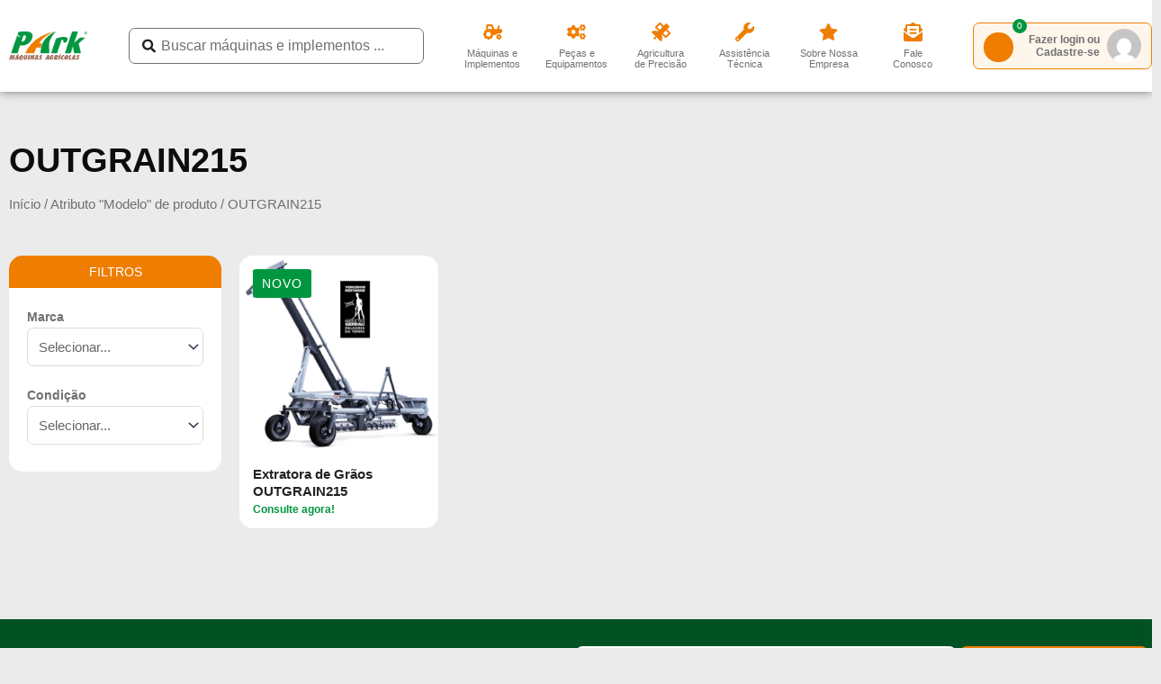

--- FILE ---
content_type: text/html; charset=UTF-8
request_url: https://parkmaquinas.com/modelo/outgrain215/
body_size: 74673
content:
<!DOCTYPE html><html lang="pt-BR" prefix="og: https://ogp.me/ns#"><head><script data-no-optimize="1">var litespeed_docref=sessionStorage.getItem("litespeed_docref");litespeed_docref&&(Object.defineProperty(document,"referrer",{get:function(){return litespeed_docref}}),sessionStorage.removeItem("litespeed_docref"));</script> <meta charset="UTF-8"><style id="litespeed-ccss">body,fieldset,h1,h2,h4,h5,html,legend,p{border:0;font-size:100%;font-style:inherit;font-weight:inherit;margin:0;outline:0;padding:0;vertical-align:baseline}html{-webkit-text-size-adjust:100%;-ms-text-size-adjust:100%}body{margin:0}nav{display:block}a{background-color:transparent}a,a:visited{text-decoration:none}b{font-weight:700}img{border:0}svg:not(:root){overflow:hidden}button,input,select{color:inherit;font:inherit;margin:0}button{overflow:visible}button,select{text-transform:none}button{-webkit-appearance:button}button::-moz-focus-inner,input::-moz-focus-inner{border:0;padding:0}input{line-height:normal}input[type=checkbox],input[type=radio]{box-sizing:border-box;padding:0}input[type=search]{-webkit-appearance:textfield;box-sizing:content-box}input[type=search]::-webkit-search-cancel-button,input[type=search]::-webkit-search-decoration{-webkit-appearance:none}fieldset{border:1px solid var(--ast-border-color);margin:0;padding:.35em .625em .75em}legend{border:0;padding:0}fieldset legend{margin-bottom:1.5em;padding:0 .5em}.ast-container{max-width:100%}.ast-container{margin-left:auto;margin-right:auto;padding-left:20px;padding-right:20px}h1,h2,h4,h5{clear:both}h1{color:#808285;font-size:2em;line-height:1.2}h2{color:#808285;font-size:1.7em;line-height:1.3}h4{color:#808285;line-height:1.5;font-size:1.3em}h5{color:#808285;line-height:1.6;font-size:1.2em}html{box-sizing:border-box}*,:after,:before{box-sizing:inherit}body{color:#808285;background:#fff;font-style:normal}b{font-weight:700}i{font-style:italic}img{height:auto;max-width:100%}button,input,select{color:#808285;font-weight:400;font-size:100%;margin:0;vertical-align:baseline}button,input{line-height:normal}button{border:1px solid;border-color:var(--ast-border-color);border-radius:2px;background:#e6e6e6;padding:.6em 1em .4em;color:#fff}input[type=email],input[type=search],input[type=tel],input[type=text]{color:#666;border:1px solid var(--ast-border-color);border-radius:2px;-webkit-appearance:none}a{color:#4169e1}.screen-reader-text{border:0;clip:rect(1px,1px,1px,1px);height:1px;margin:-1px;overflow:hidden;padding:0;position:absolute;width:1px;word-wrap:normal!important}body{-webkit-font-smoothing:antialiased;-moz-osx-font-smoothing:grayscale}body:not(.logged-in){position:relative}#page{position:relative}a{text-decoration:none}img{vertical-align:middle}p{margin-bottom:1.75em}input,select{line-height:1}body,button{line-height:1.85714285714286}body{background-color:#fff}#page{display:block}body{overflow-x:hidden}input[type=email],input[type=search],input[type=tel],input[type=text],select{color:#666;padding:.75em;height:auto;border-width:1px;border-style:solid;border-color:var(--ast-border-color);border-radius:2px;background:var(--ast-comment-inputs-background);box-shadow:none;box-sizing:border-box}:root{--ast-post-nav-space:0;--ast-container-default-xlg-padding:6.67em;--ast-container-default-lg-padding:5.67em;--ast-container-default-slg-padding:4.34em;--ast-container-default-md-padding:3.34em;--ast-container-default-sm-padding:6.67em;--ast-container-default-xs-padding:2.4em;--ast-container-default-xxs-padding:1.4em;--ast-code-block-background:#eee;--ast-comment-inputs-background:#fafafa;--ast-normal-container-width:1140px;--ast-narrow-container-width:750px;--ast-blog-title-font-weight:400;--ast-blog-meta-weight:inherit}html{font-size:93.75%}a{color:var(--ast-global-color-0)}body,button,input,select{font-family:-apple-system,BlinkMacSystemFont,Segoe UI,Roboto,Oxygen-Sans,Ubuntu,Cantarell,Helvetica Neue,sans-serif;font-weight:inherit;font-size:15px;font-size:1rem;line-height:var(--ast-body-line-height,1.65em)}h1,h2,h4,h5{font-weight:600}h1{font-size:40px;font-size:2.6666666666667rem;font-weight:600;line-height:1.4em}h2{font-size:32px;font-size:2.1333333333333rem;font-weight:600;line-height:1.3em}h4{font-size:24px;font-size:1.6rem;line-height:1.2em;font-weight:600}h5{font-size:20px;font-size:1.3333333333333rem;line-height:1.2em;font-weight:600}body,h1,h2,h4,h5{color:#000}input[type=checkbox]:checked{border-color:var(--ast-global-color-0);background-color:var(--ast-global-color-0);box-shadow:none}input{outline:none}.ast-page-builder-template .site-content>.ast-container{max-width:100%;padding:0}.elementor-button-wrapper .elementor-button{border-style:solid;text-decoration:none;border-top-width:0;border-right-width:0;border-left-width:0;border-bottom-width:0}body .elementor-button.elementor-size-sm,body .elementor-button.elementor-size-xs,body .elementor-button{padding-top:15px;padding-right:30px;padding-bottom:15px;padding-left:30px}@media (max-width:921px){.elementor-button-wrapper .elementor-button.elementor-size-sm,.elementor-button-wrapper .elementor-button.elementor-size-xs,.elementor-button-wrapper .elementor-button{padding-top:14px;padding-right:28px;padding-bottom:14px;padding-left:28px}}@media (max-width:544px){.elementor-button-wrapper .elementor-button.elementor-size-sm,.elementor-button-wrapper .elementor-button.elementor-size-xs,.elementor-button-wrapper .elementor-button{padding-top:12px;padding-right:24px;padding-bottom:12px;padding-left:24px}}.elementor-button-wrapper .elementor-button{border-color:var(--ast-global-color-0);background-color:var(--ast-global-color-0)}.elementor-button-wrapper .elementor-button{color:#000}.elementor-button-wrapper .elementor-button{line-height:1em}.elementor-widget-heading h1.elementor-heading-title{line-height:1.4em}.elementor-widget-heading h2.elementor-heading-title{line-height:1.3em}.elementor-widget-heading h4.elementor-heading-title{line-height:1.2em}.elementor-widget-heading h5.elementor-heading-title{line-height:1.2em}button{border-style:solid;border-top-width:0;border-right-width:0;border-left-width:0;border-bottom-width:0;color:#000;border-color:var(--ast-global-color-0);background-color:var(--ast-global-color-0);padding-top:15px;padding-right:30px;padding-bottom:15px;padding-left:30px;font-family:inherit;font-weight:inherit;line-height:1em}@media (max-width:921px){button{padding-top:14px;padding-right:28px;padding-bottom:14px;padding-left:28px}}@media (max-width:544px){button{padding-top:12px;padding-right:24px;padding-bottom:12px;padding-left:24px}}@media (min-width:544px){.ast-container{max-width:100%}}body{background-color:var(--ast-global-color-4);background-image:none}@media (max-width:921px){h1{font-size:30px}h2{font-size:25px}}@media (max-width:544px){h1{font-size:30px}h2{font-size:25px}}@media (max-width:921px){html{font-size:85.5%}}@media (max-width:544px){html{font-size:85.5%}}@media (min-width:922px){.ast-container{max-width:1180px}}@media (min-width:922px){.site-content .ast-container{display:flex}}@media (max-width:921px){.site-content .ast-container{flex-direction:column}}:root{--ast-global-color-0:#ef7d00;--ast-global-color-1:#ea5c0b;--ast-global-color-2:#1e293b;--ast-global-color-3:#334155;--ast-global-color-4:#f9fafb;--ast-global-color-5:#fff;--ast-global-color-6:#e2e8f0;--ast-global-color-7:#cbd5e1;--ast-global-color-8:#94a3b8}:root{--ast-border-color:#ddd}h1,h2,h4,h5{color:#000}.elementor-template-full-width .ast-container{display:block}.elementor-screen-only,.screen-reader-text{top:0!important}:root{--e-global-color-astglobalcolor0:#ef7d00;--e-global-color-astglobalcolor1:#ea5c0b;--e-global-color-astglobalcolor2:#1e293b;--e-global-color-astglobalcolor3:#334155;--e-global-color-astglobalcolor4:#f9fafb;--e-global-color-astglobalcolor5:#fff;--e-global-color-astglobalcolor6:#e2e8f0;--e-global-color-astglobalcolor7:#cbd5e1;--e-global-color-astglobalcolor8:#94a3b8}:root{--wp--preset--font-size--normal:16px;--wp--preset--font-size--huge:42px}.screen-reader-text{border:0;clip:rect(1px,1px,1px,1px);clip-path:inset(50%);height:1px;margin:-1px;overflow:hidden;padding:0;position:absolute;width:1px;word-wrap:normal!important}.jet-listing-grid__items{display:flex;flex-wrap:wrap;margin:0 -10px;width:calc(100% + 20px)}.jet-listing-grid__items.grid-col-desk-4{--columns:4}@media (max-width:1024px){.jet-listing-grid__items.grid-col-tablet-4{--columns:4}}@media (max-width:767px){.jet-listing-grid__items.grid-col-mobile-2{--columns:2}}.jet-listing-grid__item{padding:10px;box-sizing:border-box}.jet-listing-grid__items>.jet-listing-grid__item{max-width:calc(100%/var(--columns));flex:0 0 calc(100%/var(--columns))}.jet-engine-listing-overlay-wrap{position:relative}.jet-engine-listing-overlay-link{position:absolute;left:0;right:0;top:0;bottom:0;z-index:-1;font-size:0!important}:root{--wp--preset--aspect-ratio--square:1;--wp--preset--aspect-ratio--4-3:4/3;--wp--preset--aspect-ratio--3-4:3/4;--wp--preset--aspect-ratio--3-2:3/2;--wp--preset--aspect-ratio--2-3:2/3;--wp--preset--aspect-ratio--16-9:16/9;--wp--preset--aspect-ratio--9-16:9/16;--wp--preset--color--black:#000;--wp--preset--color--cyan-bluish-gray:#abb8c3;--wp--preset--color--white:#fff;--wp--preset--color--pale-pink:#f78da7;--wp--preset--color--vivid-red:#cf2e2e;--wp--preset--color--luminous-vivid-orange:#ff6900;--wp--preset--color--luminous-vivid-amber:#fcb900;--wp--preset--color--light-green-cyan:#7bdcb5;--wp--preset--color--vivid-green-cyan:#00d084;--wp--preset--color--pale-cyan-blue:#8ed1fc;--wp--preset--color--vivid-cyan-blue:#0693e3;--wp--preset--color--vivid-purple:#9b51e0;--wp--preset--color--ast-global-color-0:var(--ast-global-color-0);--wp--preset--color--ast-global-color-1:var(--ast-global-color-1);--wp--preset--color--ast-global-color-2:var(--ast-global-color-2);--wp--preset--color--ast-global-color-3:var(--ast-global-color-3);--wp--preset--color--ast-global-color-4:var(--ast-global-color-4);--wp--preset--color--ast-global-color-5:var(--ast-global-color-5);--wp--preset--color--ast-global-color-6:var(--ast-global-color-6);--wp--preset--color--ast-global-color-7:var(--ast-global-color-7);--wp--preset--color--ast-global-color-8:var(--ast-global-color-8);--wp--preset--gradient--vivid-cyan-blue-to-vivid-purple:linear-gradient(135deg,rgba(6,147,227,1) 0%,#9b51e0 100%);--wp--preset--gradient--light-green-cyan-to-vivid-green-cyan:linear-gradient(135deg,#7adcb4 0%,#00d082 100%);--wp--preset--gradient--luminous-vivid-amber-to-luminous-vivid-orange:linear-gradient(135deg,rgba(252,185,0,1) 0%,rgba(255,105,0,1) 100%);--wp--preset--gradient--luminous-vivid-orange-to-vivid-red:linear-gradient(135deg,rgba(255,105,0,1) 0%,#cf2e2e 100%);--wp--preset--gradient--very-light-gray-to-cyan-bluish-gray:linear-gradient(135deg,#eee 0%,#a9b8c3 100%);--wp--preset--gradient--cool-to-warm-spectrum:linear-gradient(135deg,#4aeadc 0%,#9778d1 20%,#cf2aba 40%,#ee2c82 60%,#fb6962 80%,#fef84c 100%);--wp--preset--gradient--blush-light-purple:linear-gradient(135deg,#ffceec 0%,#9896f0 100%);--wp--preset--gradient--blush-bordeaux:linear-gradient(135deg,#fecda5 0%,#fe2d2d 50%,#6b003e 100%);--wp--preset--gradient--luminous-dusk:linear-gradient(135deg,#ffcb70 0%,#c751c0 50%,#4158d0 100%);--wp--preset--gradient--pale-ocean:linear-gradient(135deg,#fff5cb 0%,#b6e3d4 50%,#33a7b5 100%);--wp--preset--gradient--electric-grass:linear-gradient(135deg,#caf880 0%,#71ce7e 100%);--wp--preset--gradient--midnight:linear-gradient(135deg,#020381 0%,#2874fc 100%);--wp--preset--font-size--small:13px;--wp--preset--font-size--medium:20px;--wp--preset--font-size--large:36px;--wp--preset--font-size--x-large:42px;--wp--preset--font-family--inter:"Inter",sans-serif;--wp--preset--font-family--cardo:Cardo;--wp--preset--spacing--20:.44rem;--wp--preset--spacing--30:.67rem;--wp--preset--spacing--40:1rem;--wp--preset--spacing--50:1.5rem;--wp--preset--spacing--60:2.25rem;--wp--preset--spacing--70:3.38rem;--wp--preset--spacing--80:5.06rem;--wp--preset--shadow--natural:6px 6px 9px rgba(0,0,0,.2);--wp--preset--shadow--deep:12px 12px 50px rgba(0,0,0,.4);--wp--preset--shadow--sharp:6px 6px 0px rgba(0,0,0,.2);--wp--preset--shadow--outlined:6px 6px 0px -3px rgba(255,255,255,1),6px 6px rgba(0,0,0,1);--wp--preset--shadow--crisp:6px 6px 0px rgba(0,0,0,1)}:root{--wp--style--global--content-size:var(--wp--custom--ast-content-width-size);--wp--style--global--wide-size:var(--wp--custom--ast-wide-width-size)}:root{--wp--style--block-gap:24px}.woocommerce img,.woocommerce-page img{height:auto;max-width:100%}.screen-reader-text{border:0;clip:rect(1px,1px,1px,1px);clip-path:inset(50%);height:1px;margin:-1px;overflow:hidden;padding:0;position:absolute;width:1px;word-wrap:normal!important}.woocommerce-page input[type=email],.woocommerce-page input[type=search],.woocommerce-page input[type=tel],.woocommerce-page input[type=text]{border-color:var(--ast-border-color);background-color:#fff;box-shadow:none;border-radius:0}.woocommerce-page select{padding:.8em;line-height:normal;padding-right:2em;appearance:none;background-position:98% 50%;background-color:#fff;border-color:var(--ast-border-color);border-radius:3px;box-shadow:none}.woocommerce h2{font-size:1.625rem}select{background-image:url("data:image/svg+xml,%3Csvg class='ast-arrow-svg' xmlns='http://www.w3.org/2000/svg' xmlns:xlink='http://www.w3.org/1999/xlink' version='1.1' x='0px' y='0px' width='26px' height='16.043px' fill='%23334155' viewBox='57 35.171 26 16.043' enable-background='new 57 35.171 26 16.043' xml:space='preserve' %3E%3Cpath d='M57.5,38.193l12.5,12.5l12.5-12.5l-2.5-2.5l-10,10l-10-10L57.5,38.193z'%3E%3C/path%3E%3C/svg%3E");background-size:.8em;background-repeat:no-repeat;background-position-x:calc(100% - 10px);background-position-y:center;-webkit-appearance:none;-moz-appearance:none;padding-right:2em}.elementor-screen-only,.screen-reader-text{position:absolute;top:-10000em;width:1px;height:1px;margin:-1px;padding:0;overflow:hidden;clip:rect(0,0,0,0);border:0}.elementor *,.elementor :after,.elementor :before{box-sizing:border-box}.elementor a{box-shadow:none;text-decoration:none}.elementor img{height:auto;max-width:100%;border:none;border-radius:0;box-shadow:none}.elementor .elementor-background-overlay{height:100%;width:100%;top:0;left:0;position:absolute}.elementor-element{--flex-direction:initial;--flex-wrap:initial;--justify-content:initial;--align-items:initial;--align-content:initial;--gap:initial;--flex-basis:initial;--flex-grow:initial;--flex-shrink:initial;--order:initial;--align-self:initial;flex-basis:var(--flex-basis);flex-grow:var(--flex-grow);flex-shrink:var(--flex-shrink);order:var(--order);align-self:var(--align-self)}.elementor-align-left{text-align:left}.elementor-align-left .elementor-button{width:auto}:root{--page-title-display:block}.elementor-section{position:relative}.elementor-section .elementor-container{display:flex;margin-right:auto;margin-left:auto;position:relative}@media (max-width:1024px){.elementor-section .elementor-container{flex-wrap:wrap}}.elementor-section.elementor-section-boxed>.elementor-container{max-width:1140px}.elementor-widget-wrap{position:relative;width:100%;flex-wrap:wrap;align-content:flex-start}.elementor:not(.elementor-bc-flex-widget) .elementor-widget-wrap{display:flex}.elementor-widget-wrap>.elementor-element{width:100%}.elementor-widget{position:relative}.elementor-widget:not(:last-child){margin-bottom:20px}.elementor-column{position:relative;min-height:1px;display:flex}.elementor-column-gap-default>.elementor-column>.elementor-element-populated{padding:10px}@media (min-width:768px){.elementor-column.elementor-col-16{width:16.666%}.elementor-column.elementor-col-20{width:20%}.elementor-column.elementor-col-33{width:33.333%}.elementor-column.elementor-col-50{width:50%}.elementor-column.elementor-col-100{width:100%}}@media (max-width:767px){.elementor-column{width:100%}}.elementor-form-fields-wrapper{display:flex;flex-wrap:wrap}.elementor-form-fields-wrapper.elementor-labels-above .elementor-field-group .elementor-field-subgroup,.elementor-form-fields-wrapper.elementor-labels-above .elementor-field-group>input{flex-basis:100%;max-width:100%}.elementor-field-group{flex-wrap:wrap;align-items:center}.elementor-field-group.elementor-field-type-submit{align-items:flex-end}.elementor-field-group .elementor-field-textual{width:100%;max-width:100%;border:1px solid #69727d;background-color:transparent;color:#1f2124;vertical-align:middle;flex-grow:1}.elementor-field-group .elementor-field-textual::-moz-placeholder{color:inherit;font-family:inherit;opacity:.6}.elementor-field-subgroup{display:flex;flex-wrap:wrap}.elementor-field-subgroup .elementor-field-option label{display:inline-block}.elementor-field-subgroup.elementor-subgroup-inline .elementor-field-option{padding-inline-end:10px}.elementor-field-type-radio .elementor-field-subgroup .elementor-field-option input,.elementor-field-type-radio .elementor-field-subgroup .elementor-field-option label{display:inline}.elementor-field-textual{line-height:1.4;font-size:15px;min-height:40px;padding:5px 14px;border-radius:3px}.elementor-button-align-stretch .elementor-field-type-submit:not(.e-form__buttons__wrapper) .elementor-button{flex-basis:100%}.elementor-form .elementor-button{padding-block-start:0;padding-block-end:0;border:none}.elementor-form .elementor-button-content-wrapper,.elementor-form .elementor-button>span{display:flex;justify-content:center;flex-direction:row;gap:5px}.elementor-form .elementor-button.elementor-size-sm{min-height:40px}.elementor-button{display:inline-block;line-height:1;background-color:#69727d;font-size:15px;padding:12px 24px;border-radius:3px;color:#fff;fill:#fff;text-align:center}.elementor-button:visited{color:#fff}.elementor-button-content-wrapper{display:flex;justify-content:center;flex-direction:row;gap:5px}.elementor-button-icon svg{width:1em;height:auto}.elementor-button-icon .e-font-icon-svg{height:1em}.elementor-button-text{display:inline-block}.elementor-button.elementor-size-xs{font-size:13px;padding:10px 20px;border-radius:2px}.elementor-button span{text-decoration:inherit}.elementor-icon{display:inline-block;line-height:1;color:#69727d;font-size:50px;text-align:center}.elementor-icon svg{width:1em;height:1em;position:relative;display:block}.elementor-icon svg:before{position:absolute;left:50%;transform:translateX(-50%)}.elementor-element,.elementor-lightbox{--swiper-theme-color:#000;--swiper-navigation-size:44px;--swiper-pagination-bullet-size:6px;--swiper-pagination-bullet-horizontal-gap:6px}.elementor-lightbox{--lightbox-ui-color:hsla(0,0%,93.3%,.9);--lightbox-ui-color-hover:#fff;--lightbox-text-color:var(--lightbox-ui-color);--lightbox-header-icons-size:20px;--lightbox-navigation-icons-size:25px}@media (max-width:767px){.elementor .elementor-hidden-mobile{display:none}}@media (min-width:768px) and (max-width:1024px){.elementor .elementor-hidden-tablet{display:none}}@media (min-width:1025px) and (max-width:99999px){.elementor .elementor-hidden-desktop{display:none}}.e-contact-buttons-var-8 .e-contact-buttons__contact-icon-container{align-items:center;display:flex;grid-area:1/1/3/2}.e-contact-buttons-var-8 .e-contact-buttons__contact-title{color:var(--e-contact-buttons-contact-title-text-color);grid-area:1/2/2/3;font-size:16px;font-weight:600;line-height:24px}.e-contact-buttons-var-8 .e-contact-buttons__contact-description{color:var(--e-contact-buttons-contact-description-text-color);grid-area:2/2/3/3;font-size:12px;font-weight:300;line-height:16px}.elementor-kit-11381{--e-global-color-primary:#222;--e-global-color-secondary:#ef7d00;--e-global-color-text:#707070;--e-global-color-accent:#222;--e-global-color-ac5facc:#ebebeb;--e-global-color-46b6d7c:#009640;--e-global-color-7592b7a:#006a2d;--e-global-color-2083334:#005123;--e-global-color-6304ce1:#fff;--e-global-color-07c1b63:#18ea72;--e-global-color-929ac50:#483218;--e-global-color-a63683c:#ee7e05;--e-global-color-9841375:#ea5c0b;--e-global-typography-primary-font-family:"Helvetica";--e-global-typography-primary-font-weight:600;--e-global-typography-secondary-font-family:"Helvetica";--e-global-typography-secondary-font-weight:400;--e-global-typography-text-font-family:"Helvetica";--e-global-typography-text-font-weight:400;--e-global-typography-accent-font-family:"Helvetica";--e-global-typography-accent-font-weight:500;color:var(--e-global-color-text);font-family:"Helvetica",Sans-serif;font-weight:400;background-color:#ebebeb}.elementor-kit-11381 a{color:var(--e-global-color-text);font-family:"Helvetica",Sans-serif;text-decoration:none}.elementor-kit-11381 h1{color:var(--e-global-color-primary);font-family:"Helvetica",Sans-serif;font-size:2em;font-weight:700}.elementor-kit-11381 h2{color:var(--e-global-color-primary);font-family:"Helvetica",Sans-serif;font-size:1.6em;font-weight:700}.elementor-kit-11381 h4{color:var(--e-global-color-primary);font-family:"Helvetica",Sans-serif;font-size:1.1em;font-weight:500}.elementor-kit-11381 h5{color:var(--e-global-color-primary);font-family:"Helvetica",Sans-serif;font-size:1em;font-weight:500}.elementor-kit-11381 button,.elementor-kit-11381 .elementor-button{font-family:"Helvetica",Sans-serif;font-size:.9em;font-weight:400;text-transform:uppercase;text-decoration:none;line-height:.9em;letter-spacing:1px;color:#fff;background-color:var(--e-global-color-secondary);border-radius:7%}.elementor-kit-11381 label{font-family:"Helvetica",Sans-serif;font-size:1em;line-height:1.4em}.elementor-kit-11381 input:not([type=button]):not([type=submit]),.elementor-kit-11381 .elementor-field-textual{font-family:"Helvetica",Sans-serif;font-size:16px;background-color:#fff;border-style:solid;border-color:var(--e-global-color-astglobalcolor4);border-radius:5px}.elementor-section.elementor-section-boxed>.elementor-container{max-width:1500px}.elementor-widget:not(:last-child){margin-block-end:30px}.elementor-element{--widgets-spacing:30px 30px}@media (max-width:1024px){.elementor-section.elementor-section-boxed>.elementor-container{max-width:1024px}}@media (max-width:767px){.elementor-kit-11381 p{margin-bottom:.8em}.elementor-kit-11381 button,.elementor-kit-11381 .elementor-button{padding:10px 20px}.elementor-kit-11381 label{font-size:1em}.elementor-section.elementor-section-boxed>.elementor-container{max-width:767px}}.elementor-20129 .elementor-element.elementor-element-17d7316>.elementor-container>.elementor-column>.elementor-widget-wrap{align-content:center;align-items:center}.elementor-20129 .elementor-element.elementor-element-17d7316:not(.elementor-motion-effects-element-type-background){background-color:#fff}.elementor-20129 .elementor-element.elementor-element-17d7316{box-shadow:0px 0px 10px 0px rgba(0,0,0,.5);padding:15px 0;z-index:1E+64}.elementor-20129 .elementor-element.elementor-element-0def946{text-align:left}.elementor-20129 .elementor-element.elementor-element-63a2604 .elementor-icon-box-wrapper{text-align:right}.elementor-20129 .elementor-element.elementor-element-63a2604{--icon-box-icon-margin:0px}.elementor-20129 .elementor-element.elementor-element-63a2604 .elementor-icon-box-title{margin-bottom:0}.elementor-20129 .elementor-element.elementor-element-63a2604.elementor-view-default .elementor-icon{fill:var(--e-global-color-secondary);color:var(--e-global-color-secondary);border-color:var(--e-global-color-secondary)}.elementor-20129 .elementor-element.elementor-element-63a2604 .elementor-icon{font-size:28px}.elementor-20129 .elementor-element.elementor-element-63a2604 .elementor-icon-box-title,.elementor-20129 .elementor-element.elementor-element-63a2604 .elementor-icon-box-title a{font-family:"Work Sans",Sans-serif;font-size:11px;font-weight:400;line-height:11px}.elementor-20129 .elementor-element.elementor-element-436a477 .jet-ajax-search__form{border-radius:7px}.elementor-20129 .elementor-element.elementor-element-436a477 .jet-ajax-search__field{color:var(--e-global-color-text);border-color:var(--e-global-color-text);border-width:1px;border-radius:7px}.elementor-20129 .elementor-element.elementor-element-436a477 .jet-ajax-search__field-icon{color:var(--e-global-color-primary)}.elementor-20129 .elementor-element.elementor-element-436a477 .jet-ajax-search__results-area{margin-top:10px;background-color:#fef5ed;box-shadow:0px 0px 10px 0px rgba(0,0,0,.5)}.elementor-20129 .elementor-element.elementor-element-436a477 .jet-ajax-search__full-results{color:var(--e-global-color-secondary);background-color:#fef5ed;box-shadow:0px 0px 0px 0px rgba(0,0,0,.5)}.elementor-20129 .elementor-element.elementor-element-0cbe329>.elementor-element-populated{margin:0;--e-column-margin-right:0px;--e-column-margin-left:0px;padding:0}.elementor-20129 .elementor-element.elementor-element-4f2e895{margin-top:0;margin-bottom:0;padding:0 20px}.elementor-20129 .elementor-element.elementor-element-417ed59 .elementor-icon-box-wrapper{text-align:center}.elementor-20129 .elementor-element.elementor-element-417ed59{--icon-box-icon-margin:0px;z-index:1}.elementor-20129 .elementor-element.elementor-element-417ed59 .elementor-icon-box-title{margin-bottom:0}.elementor-20129 .elementor-element.elementor-element-417ed59.elementor-view-default .elementor-icon{fill:var(--e-global-color-secondary);color:var(--e-global-color-secondary);border-color:var(--e-global-color-secondary)}.elementor-20129 .elementor-element.elementor-element-417ed59 .elementor-icon{font-size:21px}.elementor-20129 .elementor-element.elementor-element-417ed59 .elementor-icon-box-title,.elementor-20129 .elementor-element.elementor-element-417ed59 .elementor-icon-box-title a{font-family:"Work Sans",Sans-serif;font-size:11px;font-weight:400;line-height:12px}.elementor-20129 .elementor-element.elementor-element-3f9b56a .elementor-icon-box-wrapper{text-align:center}.elementor-20129 .elementor-element.elementor-element-3f9b56a{--icon-box-icon-margin:0px;z-index:1}.elementor-20129 .elementor-element.elementor-element-3f9b56a .elementor-icon-box-title{margin-bottom:0}.elementor-20129 .elementor-element.elementor-element-3f9b56a.elementor-view-default .elementor-icon{fill:var(--e-global-color-secondary);color:var(--e-global-color-secondary);border-color:var(--e-global-color-secondary)}.elementor-20129 .elementor-element.elementor-element-3f9b56a .elementor-icon{font-size:21px}.elementor-20129 .elementor-element.elementor-element-3f9b56a .elementor-icon-box-title,.elementor-20129 .elementor-element.elementor-element-3f9b56a .elementor-icon-box-title a{font-family:"Work Sans",Sans-serif;font-size:11px;font-weight:400;line-height:12px}.elementor-20129 .elementor-element.elementor-element-cbacc89 .elementor-icon-box-wrapper{text-align:center}.elementor-20129 .elementor-element.elementor-element-cbacc89{--icon-box-icon-margin:0px;z-index:1}.elementor-20129 .elementor-element.elementor-element-cbacc89 .elementor-icon-box-title{margin-bottom:0}.elementor-20129 .elementor-element.elementor-element-cbacc89.elementor-view-default .elementor-icon{fill:var(--e-global-color-secondary);color:var(--e-global-color-secondary);border-color:var(--e-global-color-secondary)}.elementor-20129 .elementor-element.elementor-element-cbacc89 .elementor-icon{font-size:21px}.elementor-20129 .elementor-element.elementor-element-cbacc89 .elementor-icon-box-title,.elementor-20129 .elementor-element.elementor-element-cbacc89 .elementor-icon-box-title a{font-family:"Work Sans",Sans-serif;font-size:11px;font-weight:400;line-height:12px}.elementor-20129 .elementor-element.elementor-element-628e8b6 .elementor-icon-box-wrapper{text-align:center}.elementor-20129 .elementor-element.elementor-element-628e8b6{--icon-box-icon-margin:0px}.elementor-20129 .elementor-element.elementor-element-628e8b6 .elementor-icon-box-title{margin-bottom:0}.elementor-20129 .elementor-element.elementor-element-628e8b6.elementor-view-default .elementor-icon{fill:var(--e-global-color-secondary);color:var(--e-global-color-secondary);border-color:var(--e-global-color-secondary)}.elementor-20129 .elementor-element.elementor-element-628e8b6 .elementor-icon{font-size:21px}.elementor-20129 .elementor-element.elementor-element-628e8b6 .elementor-icon-box-title,.elementor-20129 .elementor-element.elementor-element-628e8b6 .elementor-icon-box-title a{font-family:"Work Sans",Sans-serif;font-size:11px;font-weight:400;line-height:12px}.elementor-20129 .elementor-element.elementor-element-6a4cc9b .elementor-icon-box-wrapper{text-align:center}.elementor-20129 .elementor-element.elementor-element-6a4cc9b{--icon-box-icon-margin:0px}.elementor-20129 .elementor-element.elementor-element-6a4cc9b .elementor-icon-box-title{margin-bottom:0}.elementor-20129 .elementor-element.elementor-element-6a4cc9b.elementor-view-default .elementor-icon{fill:var(--e-global-color-secondary);color:var(--e-global-color-secondary);border-color:var(--e-global-color-secondary)}.elementor-20129 .elementor-element.elementor-element-6a4cc9b .elementor-icon{font-size:21px}.elementor-20129 .elementor-element.elementor-element-6a4cc9b .elementor-icon-box-title,.elementor-20129 .elementor-element.elementor-element-6a4cc9b .elementor-icon-box-title a{font-family:"Work Sans",Sans-serif;font-size:11px;font-weight:400;line-height:12px}.elementor-20129 .elementor-element.elementor-element-0c8ae24 .elementor-icon-box-wrapper{text-align:center}.elementor-20129 .elementor-element.elementor-element-0c8ae24{--icon-box-icon-margin:0px}.elementor-20129 .elementor-element.elementor-element-0c8ae24 .elementor-icon-box-title{margin-bottom:0}.elementor-20129 .elementor-element.elementor-element-0c8ae24.elementor-view-default .elementor-icon{fill:var(--e-global-color-secondary);color:var(--e-global-color-secondary);border-color:var(--e-global-color-secondary)}.elementor-20129 .elementor-element.elementor-element-0c8ae24 .elementor-icon{font-size:21px}.elementor-20129 .elementor-element.elementor-element-0c8ae24 .elementor-icon-box-title,.elementor-20129 .elementor-element.elementor-element-0c8ae24 .elementor-icon-box-title a{font-family:"Work Sans",Sans-serif;font-size:11px;font-weight:400;line-height:12px}.elementor-20129 .elementor-element.elementor-element-cd9b83b>.elementor-element-populated{margin:0;--e-column-margin-right:0px;--e-column-margin-left:0px;padding:0}.elementor-20129 .elementor-element.elementor-element-c3e4869>.elementor-container>.elementor-column>.elementor-widget-wrap{align-content:center;align-items:center}.elementor-20129 .elementor-element.elementor-element-c3e4869:not(.elementor-motion-effects-element-type-background){background-color:#EF7D0014}.elementor-20129 .elementor-element.elementor-element-c3e4869{border-style:solid;border-width:1px;border-color:var(--e-global-color-secondary)}.elementor-20129 .elementor-element.elementor-element-c3e4869{border-radius:7px}.elementor-20129 .elementor-element.elementor-element-6cc5e1f{--main-alignment:center;--side-cart-alignment-transform:translateX(100%);--side-cart-alignment-left:auto;--side-cart-alignment-right:0;--divider-style:none;--subtotal-divider-style:none;--view-cart-button-display:none;--cart-footer-layout:1fr;--elementor-remove-from-cart-button:none;--remove-from-cart-button:block;--toggle-button-icon-color:var(--e-global-color-secondary);--toggle-button-background-color:#FFFFFF00;--toggle-button-border-color:var(--e-global-color-secondary);--toggle-button-icon-hover-color:var(--e-global-color-secondary);--toggle-button-hover-background-color:#FFFFFF00;--toggle-button-hover-border-color:#fff;--toggle-button-border-width:0px;--toggle-button-border-radius:100px;--toggle-icon-size:23px;--toggle-icon-padding:5px;--items-indicator-text-color:var(--e-global-color-6304ce1);--items-indicator-background-color:var(--e-global-color-46b6d7c);--cart-border-style:none;--cart-close-icon-size:21px;--remove-item-button-size:18px;--menu-cart-subtotal-text-align:center;--cart-footer-buttons-border-radius:0px;--checkout-button-text-color:var(--e-global-color-secondary);--checkout-button-background-color:#EF7D001F;--checkout-button-padding:41px}.elementor-20129 .elementor-element.elementor-element-6cc5e1f .elementor-menu-cart__close-button{margin-right:auto}body:not(.rtl) .elementor-20129 .elementor-element.elementor-element-6cc5e1f .elementor-menu-cart__toggle .elementor-button-icon .elementor-button-icon-qty[data-counter]{right:-20px;top:-20px}.elementor-20129 .elementor-element.elementor-element-6cc5e1f .widget_shopping_cart_content{--subtotal-divider-left-width:0;--subtotal-divider-right-width:0}.elementor-20129 .elementor-element.elementor-element-6cc5e1f>.elementor-widget-container{margin:0 0 -5px;padding:0}.elementor-20129 .elementor-element.elementor-element-ec3ab94>.elementor-element-populated{margin:0;--e-column-margin-right:0px;--e-column-margin-left:0px;padding:0}.elementor-20129 .elementor-element.elementor-element-b6bcdb2{text-align:right}.elementor-20129 .elementor-element.elementor-element-b6bcdb2 .elementor-heading-title{font-size:12px;line-height:14px}.elementor-20129 .elementor-element.elementor-element-d55fa15.elementor-column.elementor-element[data-element_type="column"]>.elementor-widget-wrap.elementor-element-populated{align-content:center;align-items:center}.elementor-20129 .elementor-element.elementor-element-d55fa15>.elementor-element-populated{margin:0;--e-column-margin-right:0px;--e-column-margin-left:0px;padding:0}.elementor-20129 .elementor-element.elementor-element-8dd5563{text-align:center}.elementor-20129 .elementor-element.elementor-element-8dd5563 img{width:38px;border-radius:23px}@media (max-width:1024px){.elementor-20129 .elementor-element.elementor-element-0def946{text-align:left}.elementor-20129 .elementor-element.elementor-element-0def946 img{width:115px}.elementor-20129 .elementor-element.elementor-element-63a2604 .elementor-icon-box-wrapper{text-align:center}}@media (min-width:768px){.elementor-20129 .elementor-element.elementor-element-11b8e77{width:8.355%}.elementor-20129 .elementor-element.elementor-element-ef97fbf{width:2%}.elementor-20129 .elementor-element.elementor-element-680a964{width:27.191%}.elementor-20129 .elementor-element.elementor-element-0cbe329{width:46.918%}.elementor-20129 .elementor-element.elementor-element-cd9b83b{width:15.507%}.elementor-20129 .elementor-element.elementor-element-f63511f{width:28%}.elementor-20129 .elementor-element.elementor-element-ec3ab94{width:43.075%}.elementor-20129 .elementor-element.elementor-element-d55fa15{width:28%}}@media (max-width:1024px) and (min-width:768px){.elementor-20129 .elementor-element.elementor-element-11b8e77{width:20%}.elementor-20129 .elementor-element.elementor-element-ef97fbf{width:10%}.elementor-20129 .elementor-element.elementor-element-680a964{width:40%}.elementor-20129 .elementor-element.elementor-element-0cbe329{width:20%}.elementor-20129 .elementor-element.elementor-element-cd9b83b{width:30%}}@media (max-width:767px){.elementor-20129 .elementor-element.elementor-element-17d7316{padding:10px}.elementor-20129 .elementor-element.elementor-element-11b8e77{width:32%}.elementor-20129 .elementor-element.elementor-element-11b8e77>.elementor-element-populated{margin:0;--e-column-margin-right:0px;--e-column-margin-left:0px;padding:0}.elementor-20129 .elementor-element.elementor-element-0def946 img{width:100px}.elementor-20129 .elementor-element.elementor-element-ef97fbf{width:18%}.elementor-20129 .elementor-element.elementor-element-63a2604 .elementor-icon-box-wrapper{text-align:center}.elementor-20129 .elementor-element.elementor-element-63a2604{--icon-box-icon-margin:0px}.elementor-20129 .elementor-element.elementor-element-63a2604 .elementor-icon-box-title{margin-bottom:0}.elementor-20129 .elementor-element.elementor-element-63a2604 .elementor-icon{font-size:25px}.elementor-20129 .elementor-element.elementor-element-0cbe329{width:33.33%}.elementor-20129 .elementor-element.elementor-element-0cbe329>.elementor-element-populated{margin:0;--e-column-margin-right:0px;--e-column-margin-left:0px}.elementor-20129 .elementor-element.elementor-element-cd9b83b{width:50%}.elementor-20129 .elementor-element.elementor-element-cd9b83b>.elementor-element-populated{padding:0}.elementor-20129 .elementor-element.elementor-element-f63511f{width:25%}.elementor-20129 .elementor-element.elementor-element-f63511f>.elementor-element-populated{margin:5px;--e-column-margin-right:5px;--e-column-margin-left:5px;padding:0}.elementor-20129 .elementor-element.elementor-element-6cc5e1f{--main-alignment:center}body:not(.rtl) .elementor-20129 .elementor-element.elementor-element-6cc5e1f .elementor-menu-cart__toggle .elementor-button-icon .elementor-button-icon-qty[data-counter]{right:-15px;top:-15px}.elementor-20129 .elementor-element.elementor-element-6cc5e1f>.elementor-widget-container{margin:0 0 -5px}.elementor-20129 .elementor-element.elementor-element-ec3ab94{width:50%}.elementor-20129 .elementor-element.elementor-element-b6bcdb2 .elementor-heading-title{font-size:10px;line-height:9px}.elementor-20129 .elementor-element.elementor-element-d55fa15{width:25%}.elementor-20129 .elementor-element.elementor-element-8dd5563 img{width:30px}}.jet-ajax-search__spinner{color:#ef7d00!important}#elementor-menu-cart__toggle_button{border-radius:50px;padding-top:5px;padding-right:5px;padding-bottom:5px;padding-left:5px}.elementor-11974 .elementor-element.elementor-element-58c27ac2{margin-top:40px;margin-bottom:40px}.elementor-11974 .elementor-element.elementor-element-5784e10e>.elementor-widget-wrap>.elementor-widget:not(.elementor-widget__width-auto):not(.elementor-widget__width-initial):not(:last-child):not(.elementor-absolute){margin-bottom:10px}.elementor-11974 .elementor-element.elementor-element-722cb28b .elementor-heading-title{color:#0d0d0d;font-family:"Work Sans",Sans-serif;font-size:38px;font-weight:600}.elementor-11974 .elementor-element.elementor-element-3005e0e>.elementor-widget-container{margin:0 0 -15px;padding:0}.elementor-11974 .elementor-element.elementor-element-718f9df8{margin-top:0;margin-bottom:40px}.elementor-11974 .elementor-element.elementor-element-48dbd126>.elementor-widget-wrap>.elementor-widget:not(.elementor-widget__width-auto):not(.elementor-widget__width-initial):not(:last-child):not(.elementor-absolute){margin-bottom:0}.elementor-11974 .elementor-element.elementor-element-48dbd126:not(.elementor-motion-effects-element-type-background)>.elementor-widget-wrap{background-color:#fff}.elementor-11974 .elementor-element.elementor-element-48dbd126>.elementor-element-populated{border-radius:15px}.elementor-11974 .elementor-element.elementor-element-48dbd126>.elementor-element-populated{margin:0;--e-column-margin-right:0px;--e-column-margin-left:0px;padding:0}.elementor-11974 .elementor-element.elementor-element-66b6f80{text-align:center}.elementor-11974 .elementor-element.elementor-element-66b6f80 .elementor-heading-title{color:#fff;font-family:"Work Sans",Sans-serif;font-size:14px;text-transform:uppercase}.elementor-11974 .elementor-element.elementor-element-66b6f80>.elementor-widget-container{padding:10px;background-color:var(--e-global-color-secondary);border-radius:15px 15px 0 0}.elementor-11974 .elementor-element.elementor-element-473aee1 .jet-smart-filters-hierarchy.jet-filter .jet-select{display:block}.elementor-11974 .elementor-element.elementor-element-473aee1 .jet-smart-filters-hierarchy.jet-filter .jet-select__control{max-width:100%;flex-basis:100%}.elementor-11974 .elementor-element.elementor-element-473aee1 .jet-select__control{border-radius:7px;-webkit-appearance:none}.elementor-11974 .elementor-element.elementor-element-473aee1 .jet-select{margin-left:0;margin-right:auto}.elementor-11974 .elementor-element.elementor-element-473aee1 .jet-filter-label{font-family:"Helvetica",Sans-serif;font-size:14px;font-weight:600;text-align:left}.elementor-11974 .elementor-element.elementor-element-473aee1 .apply-filters__button{color:var(--e-global-color-6304ce1);background-color:var(--e-global-color-secondary);border-radius:7px;align-self:stretch}.elementor-11974 .elementor-element.elementor-element-473aee1 .jet-filters-group{display:flex;flex-direction:column;margin-top:calc(-20px/2);margin-bottom:calc(-20px/2)}.elementor-11974 .elementor-element.elementor-element-473aee1 .jet-filter .jet-filters-group{margin-top:calc(-20px/2);margin-bottom:calc(-20px/2)}.elementor-11974 .elementor-element.elementor-element-473aee1 .jet-filter .jet-filters-group .jet-select{margin-top:calc(20px/2);margin-bottom:calc(20px/2)}.elementor-11974 .elementor-element.elementor-element-473aee1>.elementor-widget-container{padding:20px 20px 30px}.elementor-11974 .elementor-element.elementor-element-826a821:not(.elementor-motion-effects-element-type-background)>.elementor-widget-wrap{background-color:#fff}.elementor-11974 .elementor-element.elementor-element-826a821>.elementor-element-populated{border-radius:15px}.elementor-11974 .elementor-element.elementor-element-826a821>.elementor-element-populated{margin:0;--e-column-margin-right:0px;--e-column-margin-left:0px;padding:0}.elementor-11974 .elementor-element.elementor-element-bd27da3{text-align:center}.elementor-11974 .elementor-element.elementor-element-bd27da3 .elementor-heading-title{color:#fff;font-family:"Work Sans",Sans-serif;font-size:14px;text-transform:uppercase}.elementor-11974 .elementor-element.elementor-element-bd27da3>.elementor-widget-container{padding:10px;background-color:var(--e-global-color-secondary);border-radius:15px 15px 0 0}.elementor-11974 .elementor-element.elementor-element-9869274 .jet-checkboxes-list__row{display:block;margin-right:calc(3px/2);margin-left:calc(3px/2);padding-top:calc(10px/2);margin-bottom:calc(10px/2)}.elementor-11974 .elementor-element.elementor-element-9869274 .jet-checkboxes-list-wrapper{margin-left:calc(-3px/2);margin-right:calc(-3px/2);margin-top:calc(-10px/2);margin-bottom:calc(-10px/2)}.elementor-11974 .elementor-element.elementor-element-9869274 .jet-checkboxes-list__button{color:var(--e-global-color-accent);padding:2px;border-radius:0}.elementor-11974 .elementor-element.elementor-element-9869274 .jet-checkboxes-list__decorator{width:20px;height:20px;min-width:20px;min-height:20px;margin-right:5px;border-radius:0;overflow:hidden}.elementor-11974 .elementor-element.elementor-element-9869274 .jet-checkboxes-list__checked-icon{font-size:12px}.elementor-11974 .elementor-element.elementor-element-9869274 .jet-filter-label{font-size:20px;text-transform:capitalize;color:var(--e-global-color-accent)}.elementor-11974 .elementor-element.elementor-element-9869274>.elementor-widget-container{padding:0 20px}.elementor-11974 .elementor-element.elementor-element-d1c607e .jet-checkboxes-list__row{display:block;margin-right:calc(3px/2);margin-left:calc(3px/2);padding-top:calc(10px/2);margin-bottom:calc(10px/2)}.elementor-11974 .elementor-element.elementor-element-d1c607e .jet-checkboxes-list-wrapper{margin-left:calc(-3px/2);margin-right:calc(-3px/2);margin-top:calc(-10px/2);margin-bottom:calc(-10px/2)}.elementor-11974 .elementor-element.elementor-element-d1c607e .jet-checkboxes-list__button{color:var(--e-global-color-accent);padding:2px;border-radius:0}.elementor-11974 .elementor-element.elementor-element-d1c607e .jet-checkboxes-list__decorator{width:20px;height:20px;min-width:20px;min-height:20px;margin-right:5px;border-radius:0;overflow:hidden}.elementor-11974 .elementor-element.elementor-element-d1c607e .jet-checkboxes-list__checked-icon{font-size:12px}.elementor-11974 .elementor-element.elementor-element-d1c607e .jet-filter-label{font-size:20px;text-transform:capitalize;color:var(--e-global-color-accent)}.elementor-11974 .elementor-element.elementor-element-d1c607e>.elementor-widget-container{padding:0 20px}.elementor-11974 .elementor-element.elementor-element-fe801d6 .jet-checkboxes-list__row{display:block;margin-right:calc(3px/2);margin-left:calc(3px/2);padding-top:calc(10px/2);margin-bottom:calc(10px/2)}.elementor-11974 .elementor-element.elementor-element-fe801d6 .jet-list-tree__children{display:block;margin-right:calc(3px/2);margin-left:calc(3px/2);padding-left:10px}.elementor-11974 .elementor-element.elementor-element-fe801d6 .jet-checkboxes-list-wrapper{margin-left:calc(-3px/2);margin-right:calc(-3px/2);margin-top:calc(-10px/2);margin-bottom:calc(-10px/2)}.elementor-11974 .elementor-element.elementor-element-fe801d6 .jet-checkboxes-list__button{color:var(--e-global-color-accent);padding:2px;border-radius:0}.elementor-11974 .elementor-element.elementor-element-fe801d6 .jet-checkboxes-list__input:checked~.jet-checkboxes-list__button{color:var(--e-global-color-ac5facc);background-color:var(--e-global-color-2083334)}.elementor-11974 .elementor-element.elementor-element-fe801d6 .jet-checkboxes-list__decorator{width:20px;height:20px;min-width:20px;min-height:20px;margin-right:5px;border-radius:0;overflow:hidden}.elementor-11974 .elementor-element.elementor-element-fe801d6 .jet-checkboxes-list__input:checked~.jet-checkboxes-list__button .jet-checkboxes-list__decorator{background-color:var(--e-global-color-secondary)}.elementor-11974 .elementor-element.elementor-element-fe801d6 .jet-checkboxes-list__checked-icon{font-size:12px}.elementor-11974 .elementor-element.elementor-element-fe801d6 .jet-filter-items-search{max-width:100%}.elementor-11974 .elementor-element.elementor-element-fe801d6 .jet-filter-items-moreless{text-align:left}.elementor-11974 .elementor-element.elementor-element-fe801d6 .jet-filter-label{font-size:20px;text-transform:capitalize;color:var(--e-global-color-accent)}.elementor-11974 .elementor-element.elementor-element-fe801d6>.elementor-widget-container{padding:0 20px 40px}.elementor-11974 .elementor-element.elementor-element-48c03193>.elementor-widget-container>.jet-listing-grid>.jet-listing-grid__items{--columns:4}.elementor-11974 .elementor-element.elementor-element-48c03193>.elementor-widget-container{margin:-10px -10px 0}@media (max-width:767px){.elementor-11974 .elementor-element.elementor-element-2665f82f{width:100%}.elementor-11974 .elementor-element.elementor-element-6c1fe7a5{width:100%}.elementor-11974 .elementor-element.elementor-element-48c03193>.elementor-widget-container>.jet-listing-grid>.jet-listing-grid__items{--columns:2}.elementor-11974 .elementor-element.elementor-element-48c03193>.elementor-widget-container{margin:0;padding:0}}@media (min-width:768px){.elementor-11974 .elementor-element.elementor-element-5784e10e{width:80%}.elementor-11974 .elementor-element.elementor-element-69327bd9{width:20%}.elementor-11974 .elementor-element.elementor-element-2665f82f{width:20%}.elementor-11974 .elementor-element.elementor-element-6c1fe7a5{width:80%}}#filtros>div>div>div>div>.jet-select__control{width:100%!important}#filtros .jet-select{width:100%!important}.elementor-12016 .elementor-element.elementor-element-82496dd>.elementor-background-overlay{opacity:.5}.elementor-12016 .elementor-element.elementor-element-82496dd{padding:0 10px 10px}.elementor-12016 .elementor-element.elementor-element-c94df8a>.elementor-widget-wrap>.elementor-widget:not(.elementor-widget__width-auto):not(.elementor-widget__width-initial):not(:last-child):not(.elementor-absolute){margin-bottom:5px}.elementor-12016 .elementor-element.elementor-element-c94df8a:not(.elementor-motion-effects-element-type-background)>.elementor-widget-wrap{background-color:#fff}.elementor-12016 .elementor-element.elementor-element-c94df8a>.elementor-element-populated>.elementor-background-overlay{opacity:.5}.elementor-12016 .elementor-element.elementor-element-c94df8a>.elementor-element-populated,.elementor-12016 .elementor-element.elementor-element-c94df8a>.elementor-element-populated>.elementor-background-overlay{border-radius:15px}.elementor-12016 .elementor-element.elementor-element-c94df8a>.elementor-element-populated{padding:15px}.elementor-12016 .elementor-element.elementor-element-da35dd0 .elementor-button{font-family:"Work Sans",Sans-serif;font-size:14px;font-weight:500;fill:#fff;color:#fff;background-color:var(--e-global-color-secondary);box-shadow:0px 0px 0px 0px rgba(0,0,0,.5);padding:10px}.elementor-12016 .elementor-element.elementor-element-da35dd0>.elementor-widget-container{margin:0 0 -36px}.elementor-12016 .elementor-element.elementor-element-da35dd0{z-index:1}.elementor-12016 .elementor-element.elementor-element-d7b1393{text-align:left}.elementor-12016 .elementor-element.elementor-element-d7b1393 img{width:100%;border-radius:15px 15px 0 0}.elementor-12016 .elementor-element.elementor-element-d7b1393>.elementor-widget-container{margin:-20px -15px 7px}.elementor-12016 .elementor-element.elementor-element-3abe1d1 .elementor-heading-title{font-family:"Work Sans",Sans-serif;font-size:1em}.elementor-12016 .elementor-element.elementor-element-6ed51a6 .elementor-heading-title{color:#009640;font-family:"Work Sans",Sans-serif;font-size:.8em;font-weight:600}@media (max-width:767px){.elementor-12016 .elementor-element.elementor-element-82496dd,.elementor-12016 .elementor-element.elementor-element-82496dd>.elementor-background-overlay{border-radius:15px}.elementor-12016 .elementor-element.elementor-element-d7b1393 img{border-radius:15px 15px 0 0}}#btn-Novo{background:#009640!important}.elementor-11770 .elementor-element.elementor-element-03b9f06:not(.elementor-motion-effects-element-type-background){background-color:transparent;background-image:linear-gradient(130deg,#18ea72 0%,#11bd5b 100%)}.elementor-11770 .elementor-element.elementor-element-03b9f06{border-radius:15px 15px 0 0}.elementor-11770 .elementor-element.elementor-element-03b9f06{margin-top:0;margin-bottom:0;padding:7px 15px}.elementor-11770 .elementor-element.elementor-element-92f77b0>.elementor-element-populated{margin:0;--e-column-margin-right:0px;--e-column-margin-left:0px}.elementor-11770 .elementor-element.elementor-element-f20f58a .elementor-heading-title{color:#fff;font-family:"Work Sans",Sans-serif;font-size:16px;font-weight:400;text-transform:uppercase}.elementor-11770 .elementor-element.elementor-element-edf3ffc:not(.elementor-motion-effects-element-type-background){background-color:#fff}.elementor-11770 .elementor-element.elementor-element-edf3ffc{border-radius:0 0 15px 15px}.elementor-11770 .elementor-element.elementor-element-edf3ffc{margin-top:0;margin-bottom:0;padding:15px}.elementor-11770 .elementor-element.elementor-element-a1e62cb>.elementor-widget-wrap>.elementor-widget:not(.elementor-widget__width-auto):not(.elementor-widget__width-initial):not(:last-child):not(.elementor-absolute){margin-bottom:15px}.elementor-11770 .elementor-element.elementor-element-a1e62cb>.elementor-element-populated{margin:0;--e-column-margin-right:0px;--e-column-margin-left:0px}.elementor-11770 .elementor-element.elementor-element-936c59b .elementor-heading-title{color:var(--e-global-color-accent);font-family:var(--e-global-typography-primary-font-family),Sans-serif;font-weight:var(--e-global-typography-primary-font-weight)}.elementor-11770 .elementor-element.elementor-element-35a56e0 .elementor-button-content-wrapper{flex-direction:row}.elementor-11770 .elementor-element.elementor-element-35a56e0 .elementor-field-group{padding-right:calc(10px/2);padding-left:calc(10px/2);margin-bottom:10px}.elementor-11770 .elementor-element.elementor-element-35a56e0 .elementor-form-fields-wrapper{margin-left:calc(-10px/2);margin-right:calc(-10px/2);margin-bottom:-10px}body .elementor-11770 .elementor-element.elementor-element-35a56e0 .elementor-labels-above .elementor-field-group>label{padding-bottom:0}.elementor-11770 .elementor-element.elementor-element-35a56e0 .elementor-field-group>label,.elementor-11770 .elementor-element.elementor-element-35a56e0 .elementor-field-subgroup label{color:var(--e-global-color-accent)}.elementor-11770 .elementor-element.elementor-element-35a56e0 .elementor-field-group>label{font-size:14px}.elementor-11770 .elementor-element.elementor-element-35a56e0 .elementor-field-group .elementor-field,.elementor-11770 .elementor-element.elementor-element-35a56e0 .elementor-field-subgroup label{font-size:16px}.elementor-11770 .elementor-element.elementor-element-35a56e0 .elementor-field-group:not(.elementor-field-type-upload) .elementor-field:not(.elementor-select-wrapper){background-color:var(--e-global-color-ac5facc);border-color:var(--e-global-color-ac5facc);border-width:0;border-radius:7px}.elementor-11770 .elementor-element.elementor-element-35a56e0 .elementor-button{font-size:14px;border-radius:7px;padding:15px}.elementor-11770 .elementor-element.elementor-element-35a56e0 .elementor-button[type=submit]{background-color:#18ea72;color:#fff}.elementor-11770 .elementor-element.elementor-element-35a56e0 .elementor-button[type=submit] svg *{fill:#fff}.elementor-11770 .elementor-element.elementor-element-35a56e0{--e-form-steps-indicators-spacing:20px;--e-form-steps-indicator-padding:30px;--e-form-steps-indicator-inactive-secondary-color:#fff;--e-form-steps-indicator-active-secondary-color:#fff;--e-form-steps-indicator-completed-secondary-color:#fff;--e-form-steps-divider-width:1px;--e-form-steps-divider-gap:10px}@media (max-width:767px){.elementor-11770 .elementor-element.elementor-element-edf3ffc{border-radius:0}.elementor-11770 .elementor-element.elementor-element-35a56e0 .elementor-field-group .elementor-field,.elementor-11770 .elementor-element.elementor-element-35a56e0 .elementor-field-subgroup label{font-size:16px}}:root{--swiper-theme-color:#007aff}:root{--swiper-navigation-size:44px}.elementor-location-header:before{content:"";display:table;clear:both}[data-elementor-type=popup]:not(.elementor-edit-area){display:none}.jet-ajax-search{position:relative}.jet-ajax-search__form{display:-webkit-box;display:-ms-flexbox;display:flex;-webkit-box-align:center;-ms-flex-align:center;align-items:center;margin:0}.jet-ajax-search__fields-holder{display:-webkit-box;display:-ms-flexbox;display:flex;-webkit-box-align:center;-ms-flex-align:center;align-items:center;-webkit-box-flex:1;-ms-flex:1 1 auto;flex:1 1 auto}.jet-ajax-search__field-wrapper{position:relative;display:-webkit-box;display:-ms-flexbox;display:flex;-webkit-box-flex:1;-ms-flex:1 1 auto;flex:1 1 auto}.jet-ajax-search__field-icon{position:absolute;top:50%;-webkit-transform:translateY(-50%);-ms-transform:translateY(-50%);transform:translateY(-50%);width:1em;text-align:center}body:not(.rtl) .jet-ajax-search__field-icon{left:15px}.jet-ajax-search__field[type=search]{width:100%;padding:9px 15px;font-size:14px;line-height:1.3;-webkit-box-sizing:border-box;box-sizing:border-box;background-color:#fff;border:1px solid #e1e5eb}.jet-ajax-search__field[type=search]::-webkit-input-placeholder{color:inherit}.jet-ajax-search__field[type=search]::-moz-placeholder{color:inherit}.jet-ajax-search__field[type=search]:-ms-input-placeholder{color:inherit}.jet-ajax-search__field[type=search]:-moz-placeholder{color:inherit}.jet-ajax-search__field[type=search]::-moz-placeholder{opacity:1}.jet-ajax-search__field[type=search]:-moz-placeholder{opacity:1}.jet-ajax-search__field[type=search]::-ms-input-placeholder{overflow:initial}.jet-ajax-search__field[type=search]{-webkit-box-shadow:none;box-shadow:none;-webkit-appearance:none;-moz-appearance:none;appearance:none}body:not(.rtl) .jet-ajax-search__field-icon+.jet-ajax-search__field{padding-left:35px}.jet-ajax-search__results-area{display:none;position:absolute;z-index:9999;width:100%;margin-top:10px;background-color:#fff;-webkit-border-radius:3px;border-radius:3px}body:not(.rtl) .jet-ajax-search__results-area{left:0}.jet-ajax-search__results-holder{display:none}.jet-ajax-search__results-list{overflow:hidden}.jet-ajax-search__results-list-inner{position:relative;display:-webkit-box;display:-ms-flexbox;display:flex;-webkit-box-orient:horizontal;-webkit-box-direction:normal;-ms-flex-direction:row;flex-direction:row;-ms-flex-wrap:nowrap;flex-wrap:nowrap;-webkit-box-align:start;-ms-flex-align:start;align-items:flex-start;width:100%}.jet-ajax-search__navigation-holder{display:-webkit-box;display:-ms-flexbox;display:flex;-webkit-box-align:center;-ms-flex-align:center;align-items:center;-webkit-box-flex:1;-ms-flex-positive:1;flex-grow:1;-webkit-box-pack:end;-ms-flex-pack:end;justify-content:flex-end}.jet-ajax-search__results-header,.jet-ajax-search__results-footer{display:-webkit-box;display:-ms-flexbox;display:flex;-webkit-box-pack:justify;-ms-flex-pack:justify;justify-content:space-between;-webkit-box-align:center;-ms-flex-align:center;align-items:center;padding:10px}.jet-ajax-search .jet-ajax-search__full-results{display:inline-block;padding:0;text-align:center;text-transform:none;border:none;background:0 0;-webkit-box-shadow:none;box-shadow:none}.jet-ajax-search .jet-ajax-search__full-results{font-size:16px;font-weight:700;color:#4268c1}.jet-ajax-search__spinner-holder{display:none}.jet-ajax-search__spinner{display:-webkit-box;display:-ms-flexbox;display:flex;-webkit-box-pack:center;-ms-flex-pack:center;justify-content:center;width:50px;height:30px;margin:5px auto;color:#4268c1}.jet-ajax-search__spinner .rect{display:inline-block;height:100%;width:6px;margin:0 1px;background-color:currentColor;-webkit-animation:jet-spinner-animation 1.1s infinite cubic-bezier(.645,.045,.355,1);animation:jet-spinner-animation 1.1s infinite cubic-bezier(.645,.045,.355,1)}.jet-ajax-search__spinner .rect-2{-webkit-animation-delay:-1s;animation-delay:-1s}.jet-ajax-search__spinner .rect-3{-webkit-animation-delay:-.9s;animation-delay:-.9s}.jet-ajax-search__spinner .rect-4{-webkit-animation-delay:-.8s;animation-delay:-.8s}.jet-ajax-search__spinner .rect-5{-webkit-animation-delay:-.7s;animation-delay:-.7s}.jet-ajax-search__message{display:none;padding:10px}.jet-ajax-search-icon{display:inline-block;line-height:1;text-align:center}.jet-ajax-search-icon svg{display:block;width:1em;height:1em;fill:currentColor}.jet-ajax-search .screen-reader-text{clip:rect(1px,1px,1px,1px);word-wrap:normal!important;border:0;-webkit-clip-path:inset(50%);clip-path:inset(50%);height:1px;margin:-1px;overflow:hidden;padding:0;position:absolute;width:1px}@-webkit-keyframes jet-spinner-animation{0%{-webkit-transform:scaleY(.4);transform:scaleY(.4)}25%{-webkit-transform:scaleY(.9);transform:scaleY(.9)}50%{-webkit-transform:scaleY(.2);transform:scaleY(.2)}80%{-webkit-transform:scaleY(.4);transform:scaleY(.4)}100%{-webkit-transform:scaleY(.4);transform:scaleY(.4)}}@keyframes jet-spinner-animation{0%{-webkit-transform:scaleY(.4);transform:scaleY(.4)}25%{-webkit-transform:scaleY(.9);transform:scaleY(.9)}50%{-webkit-transform:scaleY(.2);transform:scaleY(.2)}80%{-webkit-transform:scaleY(.4);transform:scaleY(.4)}100%{-webkit-transform:scaleY(.4);transform:scaleY(.4)}}@keyframes jet-spinner-animation{0%{-webkit-transform:scaleY(.4);transform:scaleY(.4)}25%{-webkit-transform:scaleY(.9);transform:scaleY(.9)}50%{-webkit-transform:scaleY(.2);transform:scaleY(.2)}80%{-webkit-transform:scaleY(.4);transform:scaleY(.4)}100%{-webkit-transform:scaleY(.4);transform:scaleY(.4)}}html,body{overflow-x:hidden!important}.elementor-widget-image{text-align:center}.elementor-widget-image a{display:inline-block}.elementor-widget-image img{vertical-align:middle;display:inline-block}.elementor-widget-icon-box .elementor-icon-box-wrapper{display:block;text-align:center}.elementor-widget-icon-box .elementor-icon-box-icon{margin-bottom:var(--icon-box-icon-margin,15px);margin-right:auto;margin-left:auto}.elementor-widget-icon-box.elementor-position-top .elementor-icon-box-wrapper{display:block;text-align:center;flex-direction:unset}.elementor-widget-icon-box.elementor-position-top .elementor-icon-box-icon{margin-bottom:var(--icon-box-icon-margin,15px);margin-right:auto;margin-left:auto}@media (max-width:767px){.elementor-widget-icon-box.elementor-mobile-position-top .elementor-icon-box-wrapper{display:block;text-align:center;flex-direction:unset}.elementor-widget-icon-box.elementor-mobile-position-top .elementor-icon-box-icon{margin-bottom:var(--icon-box-icon-margin,15px);margin-right:auto;margin-left:auto}}.elementor-widget-icon-box .elementor-icon-box-title a{color:inherit}.elementor-widget-icon-box .elementor-icon-box-content{flex-grow:1}.elementor-menu-cart__wrapper{text-align:var(--main-alignment,left)}.elementor-menu-cart__toggle_wrapper{display:inline-block;position:relative}.elementor-menu-cart__toggle{display:inline-block}.elementor-menu-cart__toggle .elementor-button{background-color:var(--toggle-button-background-color,transparent);color:var(--toggle-button-text-color,#69727d);border:var(--toggle-button-border-width,1px) var(--toggle-button-border-type,solid) var(--toggle-button-border-color,#69727d);border-radius:var(--toggle-button-border-radius,0);display:inline-flex;flex-direction:row;align-items:center;gap:.3em;padding:var(--toggle-icon-padding,12px 24px)}.elementor-menu-cart__toggle .elementor-button svg{fill:var(--toggle-button-icon-color,#69727d)}.elementor-menu-cart__toggle .elementor-button-icon{position:relative}.elementor-menu-cart__toggle .elementor-button-icon{color:var(--toggle-button-icon-color,#69727d);font-size:var(--toggle-icon-size,inherit)}.elementor-menu-cart__toggle .elementor-button-icon,.elementor-menu-cart__toggle .elementor-button-text{flex-grow:unset;order:unset}.elementor-menu-cart--items-indicator-bubble .elementor-menu-cart__toggle .elementor-button-icon .elementor-button-icon-qty[data-counter]{display:block;position:absolute;min-width:1.6em;height:1.6em;line-height:1.5em;top:-.7em;inset-inline-end:-.7em;border-radius:100%;color:var(--items-indicator-text-color,#fff);background-color:var(--items-indicator-background-color,#d9534f);text-align:center;font-size:10px}.elementor-menu-cart__container{transform:scale(1);overflow:hidden;position:fixed;z-index:9998;top:0;left:0;width:100vw;height:100%;background-color:rgba(0,0,0,.25);text-align:left}.elementor-menu-cart__main{position:fixed;left:var(--side-cart-alignment-left,auto);right:var(--side-cart-alignment-right,0);transform:translateX(0);top:0;bottom:0;display:flex;flex-direction:column;align-items:stretch;font-size:14px;min-height:200px;width:350px;max-width:100%;padding:var(--cart-padding,20px 30px);background-color:var(--cart-background-color,#fff);box-shadow:0 0 20px rgba(0,0,0,.2);border-style:var(--cart-border-style,none);border-color:var(--cart-border-color,initial);border-radius:var(--cart-border-radius,0);margin-top:var(--mini-cart-spacing,0)}.elementor-menu-cart__main .widget_shopping_cart_content{height:100%;display:flex;flex-direction:column}body.elementor-default .elementor-widget-woocommerce-menu-cart:not(.elementor-menu-cart--shown) .elementor-menu-cart__container{background-color:transparent;transform:scale(0)}body.elementor-default .elementor-widget-woocommerce-menu-cart:not(.elementor-menu-cart--shown) .elementor-menu-cart__main{overflow:hidden;opacity:0;transform:var(--side-cart-alignment-transform,translateX(100%))}.elementor-menu-cart__close-button{width:var(--cart-close-icon-size,25px);height:var(--cart-close-icon-size,25px);position:relative;margin:0 0 20px;align-self:flex-end;display:inline-block;font-family:eicons;font-size:20px;line-height:1}.elementor-menu-cart__close-button:after,.elementor-menu-cart__close-button:before{content:"";position:absolute;height:3px;width:100%;top:50%;left:0;margin-top:-1px;background:var(--cart-close-button-color,#69727d);border-radius:1px}.elementor-menu-cart__close-button:before{transform:rotate(45deg)}.elementor-menu-cart__close-button:after{transform:rotate(-45deg)}.elementor-widget-woocommerce-menu-cart:not(.elementor-menu-cart--show-subtotal-yes) .elementor-menu-cart__toggle .elementor-button-text{display:none}.elementor-heading-title{padding:0;margin:0;line-height:1}.elementor-widget-heading .elementor-heading-title[class*=elementor-size-]>a{color:inherit;font-size:inherit;line-height:inherit}.e-form__buttons{flex-wrap:wrap}.e-form__buttons{display:flex}.elementor-field-type-hidden{display:none}.elementor-form .elementor-button .elementor-button-content-wrapper{align-items:center}.elementor-form .elementor-button .elementor-button-text{white-space:normal}.elementor-form .elementor-button svg{height:auto}.elementor-form .elementor-button .e-font-icon-svg{height:1em}.elementor-form .elementor-button .elementor-button-content-wrapper{gap:5px}.elementor-form .elementor-button .elementor-button-icon,.elementor-form .elementor-button .elementor-button-text{flex-grow:unset;order:unset}.elementor-20162 .elementor-element.elementor-element-20a3e35{margin-top:0;margin-bottom:60px}.elementor-20162 .elementor-element.elementor-element-89e8a7e .jet-ajax-search__form{border-radius:7px}.elementor-20162 .elementor-element.elementor-element-89e8a7e .jet-ajax-search__field{color:var(--e-global-color-secondary);background-color:#EF760012;border-color:#ef7d00;border-width:1px;border-radius:7px}.elementor-20162 .elementor-element.elementor-element-89e8a7e .jet-ajax-search__field-icon{color:var(--e-global-color-secondary)}.elementor-20162 .elementor-element.elementor-element-89e8a7e .jet-ajax-search__results-area{box-shadow:0px 0px 10px 0px rgba(0,0,0,.5)}.elementor-20162 .elementor-element.elementor-element-89e8a7e .jet-ajax-search__full-results{color:var(--e-global-color-text);box-shadow:0px 0px 0px 0px rgba(0,0,0,.5)}.elementor-20162 .elementor-element.elementor-element-7c118be .elementor-icon-box-wrapper{text-align:center}.elementor-20162 .elementor-element.elementor-element-7c118be{--icon-box-icon-margin:0px}.elementor-20162 .elementor-element.elementor-element-7c118be .elementor-icon-box-title{margin-bottom:0}.elementor-20162 .elementor-element.elementor-element-7c118be.elementor-view-default .elementor-icon{fill:var(--e-global-color-secondary);color:var(--e-global-color-secondary);border-color:var(--e-global-color-secondary)}.elementor-20162 .elementor-element.elementor-element-7c118be .elementor-icon{font-size:21px}.elementor-20162 .elementor-element.elementor-element-7c118be .elementor-icon-box-title,.elementor-20162 .elementor-element.elementor-element-7c118be .elementor-icon-box-title a{font-family:"Work Sans",Sans-serif;font-size:11px;font-weight:400;line-height:12px}.elementor-20162 .elementor-element.elementor-element-7c118be>.elementor-widget-container{padding:20px 0;background-color:#EF7D0017;border-radius:7px}.elementor-20162 .elementor-element.elementor-element-a3c1307 .elementor-icon-box-wrapper{text-align:center}.elementor-20162 .elementor-element.elementor-element-a3c1307{--icon-box-icon-margin:0px}.elementor-20162 .elementor-element.elementor-element-a3c1307 .elementor-icon-box-title{margin-bottom:0}.elementor-20162 .elementor-element.elementor-element-a3c1307.elementor-view-default .elementor-icon{fill:var(--e-global-color-secondary);color:var(--e-global-color-secondary);border-color:var(--e-global-color-secondary)}.elementor-20162 .elementor-element.elementor-element-a3c1307 .elementor-icon{font-size:21px}.elementor-20162 .elementor-element.elementor-element-a3c1307 .elementor-icon-box-title,.elementor-20162 .elementor-element.elementor-element-a3c1307 .elementor-icon-box-title a{font-family:"Work Sans",Sans-serif;font-size:11px;font-weight:400;line-height:12px}.elementor-20162 .elementor-element.elementor-element-a3c1307>.elementor-widget-container{padding:20px 0;background-color:#EF7D0017;border-radius:7px}.elementor-20162 .elementor-element.elementor-element-be2064e .elementor-icon-box-wrapper{text-align:center}.elementor-20162 .elementor-element.elementor-element-be2064e{--icon-box-icon-margin:0px}.elementor-20162 .elementor-element.elementor-element-be2064e .elementor-icon-box-title{margin-bottom:0}.elementor-20162 .elementor-element.elementor-element-be2064e.elementor-view-default .elementor-icon{fill:var(--e-global-color-secondary);color:var(--e-global-color-secondary);border-color:var(--e-global-color-secondary)}.elementor-20162 .elementor-element.elementor-element-be2064e .elementor-icon{font-size:21px}.elementor-20162 .elementor-element.elementor-element-be2064e .elementor-icon-box-title,.elementor-20162 .elementor-element.elementor-element-be2064e .elementor-icon-box-title a{font-family:"Work Sans",Sans-serif;font-size:11px;font-weight:400;line-height:12px}.elementor-20162 .elementor-element.elementor-element-be2064e>.elementor-widget-container{padding:20px 0;background-color:#EF7D0017;border-radius:7px}.elementor-20162 .elementor-element.elementor-element-5eb06e1 .elementor-icon-box-wrapper{text-align:center}.elementor-20162 .elementor-element.elementor-element-5eb06e1{--icon-box-icon-margin:0px}.elementor-20162 .elementor-element.elementor-element-5eb06e1 .elementor-icon-box-title{margin-bottom:0}.elementor-20162 .elementor-element.elementor-element-5eb06e1.elementor-view-default .elementor-icon{fill:var(--e-global-color-secondary);color:var(--e-global-color-secondary);border-color:var(--e-global-color-secondary)}.elementor-20162 .elementor-element.elementor-element-5eb06e1 .elementor-icon{font-size:21px}.elementor-20162 .elementor-element.elementor-element-5eb06e1 .elementor-icon-box-title,.elementor-20162 .elementor-element.elementor-element-5eb06e1 .elementor-icon-box-title a{font-family:"Work Sans",Sans-serif;font-size:11px;font-weight:400;line-height:12px}.elementor-20162 .elementor-element.elementor-element-5eb06e1>.elementor-widget-container{padding:20px 0;background-color:#EF7D0017;border-radius:7px}.elementor-20162 .elementor-element.elementor-element-3441307 .elementor-icon-box-wrapper{text-align:center}.elementor-20162 .elementor-element.elementor-element-3441307{--icon-box-icon-margin:0px}.elementor-20162 .elementor-element.elementor-element-3441307 .elementor-icon-box-title{margin-bottom:0}.elementor-20162 .elementor-element.elementor-element-3441307.elementor-view-default .elementor-icon{fill:var(--e-global-color-secondary);color:var(--e-global-color-secondary);border-color:var(--e-global-color-secondary)}.elementor-20162 .elementor-element.elementor-element-3441307 .elementor-icon{font-size:21px}.elementor-20162 .elementor-element.elementor-element-3441307 .elementor-icon-box-title,.elementor-20162 .elementor-element.elementor-element-3441307 .elementor-icon-box-title a{font-family:"Work Sans",Sans-serif;font-size:11px;font-weight:400;line-height:12px}.elementor-20162 .elementor-element.elementor-element-3441307>.elementor-widget-container{padding:20px 0;background-color:#EF7D0017;border-radius:7px}.elementor-20162 .elementor-element.elementor-element-f8537da .elementor-icon-box-wrapper{text-align:center}.elementor-20162 .elementor-element.elementor-element-f8537da{--icon-box-icon-margin:0px}.elementor-20162 .elementor-element.elementor-element-f8537da .elementor-icon-box-title{margin-bottom:0}.elementor-20162 .elementor-element.elementor-element-f8537da.elementor-view-default .elementor-icon{fill:var(--e-global-color-secondary);color:var(--e-global-color-secondary);border-color:var(--e-global-color-secondary)}.elementor-20162 .elementor-element.elementor-element-f8537da .elementor-icon{font-size:21px}.elementor-20162 .elementor-element.elementor-element-f8537da .elementor-icon-box-title,.elementor-20162 .elementor-element.elementor-element-f8537da .elementor-icon-box-title a{font-family:"Work Sans",Sans-serif;font-size:11px;font-weight:400;line-height:12px}.elementor-20162 .elementor-element.elementor-element-f8537da>.elementor-widget-container{padding:20px 0;background-color:#EF7D0017;border-radius:7px}@media (max-width:1024px) and (min-width:768px){.elementor-20162 .elementor-element.elementor-element-f28471a{width:100%}.elementor-20162 .elementor-element.elementor-element-a896080{width:20%}.elementor-20162 .elementor-element.elementor-element-0879df5{width:20%}.elementor-20162 .elementor-element.elementor-element-3349aee{width:20%}.elementor-20162 .elementor-element.elementor-element-5804106{width:20%}.elementor-20162 .elementor-element.elementor-element-4944e29{width:20%}.elementor-20162 .elementor-element.elementor-element-1db8e52{width:20%}}@media (max-width:1024px){.elementor-20162 .elementor-element.elementor-element-20a3e35{padding:15px 0}.elementor-20162 .elementor-element.elementor-element-f28471a>.elementor-element-populated{margin:0;--e-column-margin-right:0px;--e-column-margin-left:0px}.elementor-20162 .elementor-element.elementor-element-6254971{padding:15px 0}.elementor-20162 .elementor-element.elementor-element-7c118be>.elementor-widget-container{padding:15px;border-radius:10px}.elementor-20162 .elementor-element.elementor-element-a3c1307>.elementor-widget-container{padding:15px;border-radius:10px}.elementor-20162 .elementor-element.elementor-element-be2064e>.elementor-widget-container{padding:15px;border-radius:10px}.elementor-20162 .elementor-element.elementor-element-01923dc{padding:15px 0}.elementor-20162 .elementor-element.elementor-element-5eb06e1>.elementor-widget-container{padding:15px;border-radius:10px}.elementor-20162 .elementor-element.elementor-element-3441307>.elementor-widget-container{padding:15px;border-radius:10px}.elementor-20162 .elementor-element.elementor-element-f8537da>.elementor-widget-container{padding:15px;border-radius:10px}}@media (max-width:767px){.elementor-20162 .elementor-element.elementor-element-20a3e35>.elementor-container{max-width:500px}.elementor-20162 .elementor-element.elementor-element-89e8a7e .jet-ajax-search__field{font-size:16px}.elementor-20162 .elementor-element.elementor-element-6254971>.elementor-container{max-width:500px}.elementor-20162 .elementor-element.elementor-element-a896080{width:33.3%}.elementor-20162 .elementor-element.elementor-element-7c118be .elementor-icon-box-wrapper{text-align:center}.elementor-20162 .elementor-element.elementor-element-0879df5{width:33.3%}.elementor-20162 .elementor-element.elementor-element-3349aee{width:33.3%}.elementor-20162 .elementor-element.elementor-element-01923dc>.elementor-container{max-width:500px}.elementor-20162 .elementor-element.elementor-element-5804106{width:33.3%}.elementor-20162 .elementor-element.elementor-element-4944e29{width:33.3%}.elementor-20162 .elementor-element.elementor-element-1db8e52{width:33.3%}}.jet-ajax-search__spinner{color:#ef7d00!important}.screen-reader-text{clip:rect(1px,1px,1px,1px);word-wrap:normal!important;border:0;clip-path:inset(50%);height:1px;margin:-1px;overflow:hidden;overflow-wrap:normal!important;padding:0;position:absolute!important;width:1px}.jet-checkboxes-list-wrapper{margin:-3px;border:0;padding:0}.jet-filter-items-dropdown .jet-checkboxes-list-wrapper{padding:5px 12px}.jet-checkboxes-list__row{margin:3px;margin-top:0;padding-top:3px}.jet-checkboxes-list .jet-checkboxes-list__item{position:relative;display:-webkit-inline-box;display:-ms-inline-flexbox;display:inline-flex;-webkit-box-align:center;-ms-flex-align:center;align-items:center}.jet-checkboxes-list .jet-checkboxes-list__item .jet-checkboxes-list__input{outline:0;visibility:hidden;margin:0;float:left;font-size:inherit;width:0;height:0;display:none}.jet-checkboxes-list .jet-checkboxes-list__item .jet-checkboxes-list__input:checked+.jet-checkboxes-list__button .jet-checkboxes-list__decorator{background:#ccc}.jet-checkboxes-list .jet-checkboxes-list__item .jet-checkboxes-list__input:checked+.jet-checkboxes-list__button .jet-checkboxes-list__decorator .jet-checkboxes-list__checked-icon{opacity:1}.jet-checkboxes-list .jet-checkboxes-list__item .jet-checkboxes-list__button{display:-webkit-box;display:-ms-flexbox;display:flex;border-color:#ccc;border-width:1px}.jet-checkboxes-list .jet-checkboxes-list__item .jet-checkboxes-list__decorator{margin-top:3px;margin-right:5px;position:relative;width:14px;height:14px;min-width:14px;min-height:14px;border:1px solid #ccc;border-radius:3px}.jet-checkboxes-list .jet-checkboxes-list__item .jet-checkboxes-list__label{-ms-flex-item-align:center;align-self:center}.jet-checkboxes-list .jet-checkboxes-list__item .jet-checkboxes-list__checked-icon{position:absolute;top:50%;left:50%;-webkit-transform:translate(-50%,-50%);transform:translate(-50%,-50%);opacity:0;font-size:10px;line-height:0;color:#fff}.jet-checkboxes-list .jet-checkboxes-list__item .jet-checkboxes-list__checked-icon svg{width:1em;height:1em}.jet-checkboxes-list .jet-checkboxes-list__item .jet-checkboxes-list__checked-icon svg path{fill:currentColor}.jet-filter-items-search{position:relative;margin-bottom:10px}.jet-filter-items-search__input{width:100%}.jet-filter-items-search__clear{display:none;position:absolute;top:50%;-webkit-transform:translateY(-50%);transform:translateY(-50%);right:5px;padding:5px;color:#777;font-size:16px;line-height:1}.jet-filter-items-search__clear svg{width:1em;height:1em}.jet-filter-items-search__clear svg path{fill:currentColor}.jet-filter-items-search__input::-ms-clear,.jet-filter-items-search__input::-ms-reveal{display:none;width:0;height:0}.jet-filter-items-search__input::-webkit-search-decoration,.jet-filter-items-search__input::-webkit-search-cancel-button,.jet-filter-items-search__input::-webkit-search-results-button,.jet-filter-items-search__input::-webkit-search-results-decoration{display:none}.jet-filter-items-moreless{padding-top:10px}.jet-filter-items-moreless__toggle{display:inline-block}.jet-filter-items-dropdown{position:relative}.jet-filter-items-dropdown__label{position:relative;padding:8px 20px 8px 12px;border:1px solid #ebeced;border-radius:3px;background-color:#fff}.jet-filter-items-dropdown__label:after{content:"";position:absolute;top:50%;-webkit-transform:translateY(-50%);transform:translateY(-50%);right:5px;width:0;height:0;border-style:solid;border-width:5px 5px 0;border-color:currentColor transparent transparent}.jet-filter-items-dropdown__body{display:none;position:absolute;z-index:99;left:0;right:0;margin-top:5px;border:1px solid #ebeced;border-radius:3px;background-color:#fff}.jet-filter-items-dropdown__body .jet-checkboxes-list__item,.jet-filter-items-dropdown__body .jet-checkboxes-list__button{width:100%}.jet-filter-items-scroll{overflow-x:hidden;overflow-y:auto}.jet-filter-items-scroll-container{overflow:hidden}.apply-filters__button{margin-top:10px}.apply-filters{display:-webkit-box;display:-ms-flexbox;display:flex;-webkit-box-orient:vertical;-webkit-box-direction:normal;-ms-flex-direction:column;flex-direction:column}.apply-filters .apply-filters__button{-ms-flex-item-align:start;align-self:flex-start}.jet-list-tree__children{padding-left:10px}.jet-list-tree .jet-filter-row{display:-webkit-box!important;display:-ms-flexbox!important;display:flex!important}.jet-list-tree .jet-checkboxes-list__item,.jet-list-tree .jet-checkboxes-list__button{-webkit-box-flex:100%;-ms-flex:100%;flex:100%}.jet-list-tree .jet-checkboxes-list__decorator{-ms-flex-negative:0;flex-shrink:0}.jet-list-tree .jet-checkboxes-list__label{-webkit-box-flex:1;-ms-flex-positive:1;flex-grow:1}.jet-filter{--tabindex-color:#0085f2;--tabindex-shadow-color:rgba(0,133,242,.4)}</style><link rel="preload" data-asynced="1" data-optimized="2" as="style" onload="this.onload=null;this.rel='stylesheet'" href="/wp-content/litespeed/ucss/c91398da5318dc7d1295b3f2b88a725b.css?ver=2c25c" /><script data-optimized="1" type="litespeed/javascript" data-src="/wp-content/plugins/litespeed-cache/assets/js/css_async.min.js"></script> <meta name="viewport" content="width=device-width, initial-scale=1"><link rel="profile" href="https://gmpg.org/xfn/11"><style>img:is([sizes="auto" i], [sizes^="auto," i]) { contain-intrinsic-size: 3000px 1500px }</style> <script type="litespeed/javascript">window._wca=window._wca||[]</script> <title>Arquivos OUTGRAIN215 - Park Máquinas Agrícolas</title><meta name="robots" content="follow, index, max-snippet:-1, max-video-preview:-1, max-image-preview:large"/><link rel="canonical" href="https://parkmaquinas.com/modelo/outgrain215/" /><meta property="og:locale" content="pt_BR" /><meta property="og:type" content="article" /><meta property="og:title" content="Arquivos OUTGRAIN215 - Park Máquinas Agrícolas" /><meta property="og:url" content="https://parkmaquinas.com/modelo/outgrain215/" /><meta property="og:site_name" content="Park Máquinas Agrícolas" /><meta property="article:publisher" content="https://www.facebook.com/parkmaquinas" /><meta name="twitter:card" content="summary_large_image" /><meta name="twitter:title" content="Arquivos OUTGRAIN215 - Park Máquinas Agrícolas" /><meta name="twitter:label1" content="Produtos" /><meta name="twitter:data1" content="1" /> <script type="application/ld+json" class="rank-math-schema-pro">{"@context":"https://schema.org","@graph":[{"@type":"Place","@id":"https://parkmaquinas.com/#place","geo":{"@type":"GeoCoordinates","latitude":"-18.9243044","longitude":"-47.0020677"},"hasMap":"https://www.google.com/maps/search/?api=1&amp;query=-18.9243044,-47.0020677"},{"@type":"Organization","@id":"https://parkmaquinas.com/#organization","name":"`Park M\u00e1quinas Agr\u00edcolas","url":"https://parkmaquinas.com","sameAs":["https://www.facebook.com/parkmaquinas"],"email":"contatos@parkmaquinas.com.br","logo":{"@type":"ImageObject","@id":"https://parkmaquinas.com/#logo","url":"https://parkmaquinas.com/wp-content/uploads/2021/07/logotipo-park-maquinas-branco.png","contentUrl":"https://parkmaquinas.com/wp-content/uploads/2021/07/logotipo-park-maquinas-branco.png","caption":"Park M\u00e1quinas Agr\u00edcolas","inLanguage":"pt-BR","width":"560","height":"207"},"contactPoint":[{"@type":"ContactPoint","telephone":"+55 (34) 3831-9760","contactType":"customer support"},{"@type":"ContactPoint","telephone":"+55 (34) 3241-5030","contactType":"customer support"},{"@type":"ContactPoint","telephone":"+55 (37) 3426-1222","contactType":"customer support"},{"@type":"ContactPoint","telephone":"+55 (34) 3842-3188","contactType":"customer support"}],"location":{"@id":"https://parkmaquinas.com/#place"}},{"@type":"WebSite","@id":"https://parkmaquinas.com/#website","url":"https://parkmaquinas.com","name":"Park M\u00e1quinas Agr\u00edcolas","alternateName":"Park M\u00e1quinas","publisher":{"@id":"https://parkmaquinas.com/#organization"},"inLanguage":"pt-BR"},{"@type":"BreadcrumbList","@id":"https://parkmaquinas.com/modelo/outgrain215/#breadcrumb","itemListElement":[{"@type":"ListItem","position":"1","item":{"@id":"https://parkmaquinas.com","name":"In\u00edcio"}},{"@type":"ListItem","position":"2","item":{"@id":"https://parkmaquinas.com/modelo/outgrain215/","name":"OUTGRAIN215"}}]},{"@type":"CollectionPage","@id":"https://parkmaquinas.com/modelo/outgrain215/#webpage","url":"https://parkmaquinas.com/modelo/outgrain215/","name":"Arquivos OUTGRAIN215 - Park M\u00e1quinas Agr\u00edcolas","isPartOf":{"@id":"https://parkmaquinas.com/#website"},"inLanguage":"pt-BR","breadcrumb":{"@id":"https://parkmaquinas.com/modelo/outgrain215/#breadcrumb"}},{"@context":"https://schema.org/","@graph":[{"@type":"Product","name":"Extratora de Gr\u00e3os OUTGRAIN215 - Park M\u00e1quinas Agr\u00edcolas","url":"https://parkmaquinas.com/p/outgrain215/","@id":"https://parkmaquinas.com/p/outgrain215/","description":"Conhe\u00e7a as vantagens do Extratora de Gr\u00e3os OUTGRAIN215. Voc\u00ea pode solicitar os pre\u00e7os e valores, basta solicitar um or\u00e7amento!"}]}]}</script> <link rel='dns-prefetch' href='//stats.wp.com' /><link rel='dns-prefetch' href='//www.googletagmanager.com' /><link rel='preconnect' href='//c0.wp.com' /><link rel="alternate" type="application/rss+xml" title="Feed para Park Máquinas Agrícolas &raquo;" href="https://parkmaquinas.com/feed/" /><link rel="alternate" type="application/rss+xml" title="Feed de comentários para Park Máquinas Agrícolas &raquo;" href="https://parkmaquinas.com/comments/feed/" /><link rel="alternate" type="application/rss+xml" title="Feed para Park Máquinas Agrícolas &raquo; OUTGRAIN215 Modelo" href="https://parkmaquinas.com/modelo/outgrain215/feed/" /><style id='astra-theme-css-inline-css'>.ast-no-sidebar .entry-content .alignfull {margin-left: calc( -50vw + 50%);margin-right: calc( -50vw + 50%);max-width: 100vw;width: 100vw;}.ast-no-sidebar .entry-content .alignwide {margin-left: calc(-41vw + 50%);margin-right: calc(-41vw + 50%);max-width: unset;width: unset;}.ast-no-sidebar .entry-content .alignfull .alignfull,.ast-no-sidebar .entry-content .alignfull .alignwide,.ast-no-sidebar .entry-content .alignwide .alignfull,.ast-no-sidebar .entry-content .alignwide .alignwide,.ast-no-sidebar .entry-content .wp-block-column .alignfull,.ast-no-sidebar .entry-content .wp-block-column .alignwide{width: 100%;margin-left: auto;margin-right: auto;}.wp-block-gallery,.blocks-gallery-grid {margin: 0;}.wp-block-separator {max-width: 100px;}.wp-block-separator.is-style-wide,.wp-block-separator.is-style-dots {max-width: none;}.entry-content .has-2-columns .wp-block-column:first-child {padding-right: 10px;}.entry-content .has-2-columns .wp-block-column:last-child {padding-left: 10px;}@media (max-width: 782px) {.entry-content .wp-block-columns .wp-block-column {flex-basis: 100%;}.entry-content .has-2-columns .wp-block-column:first-child {padding-right: 0;}.entry-content .has-2-columns .wp-block-column:last-child {padding-left: 0;}}body .entry-content .wp-block-latest-posts {margin-left: 0;}body .entry-content .wp-block-latest-posts li {list-style: none;}.ast-no-sidebar .ast-container .entry-content .wp-block-latest-posts {margin-left: 0;}.ast-header-break-point .entry-content .alignwide {margin-left: auto;margin-right: auto;}.entry-content .blocks-gallery-item img {margin-bottom: auto;}.wp-block-pullquote {border-top: 4px solid #555d66;border-bottom: 4px solid #555d66;color: #40464d;}:root{--ast-post-nav-space:0;--ast-container-default-xlg-padding:6.67em;--ast-container-default-lg-padding:5.67em;--ast-container-default-slg-padding:4.34em;--ast-container-default-md-padding:3.34em;--ast-container-default-sm-padding:6.67em;--ast-container-default-xs-padding:2.4em;--ast-container-default-xxs-padding:1.4em;--ast-code-block-background:#EEEEEE;--ast-comment-inputs-background:#FAFAFA;--ast-normal-container-width:1140px;--ast-narrow-container-width:750px;--ast-blog-title-font-weight:normal;--ast-blog-meta-weight:inherit;}html{font-size:93.75%;}a,.page-title{color:var(--ast-global-color-0);}a:hover,a:focus{color:var(--ast-global-color-1);}body,button,input,select,textarea,.ast-button,.ast-custom-button{font-family:-apple-system,BlinkMacSystemFont,Segoe UI,Roboto,Oxygen-Sans,Ubuntu,Cantarell,Helvetica Neue,sans-serif;font-weight:inherit;font-size:15px;font-size:1rem;line-height:var(--ast-body-line-height,1.65em);}blockquote{color:#000000;}h1,.entry-content h1,h2,.entry-content h2,h3,.entry-content h3,h4,.entry-content h4,h5,.entry-content h5,h6,.entry-content h6,.site-title,.site-title a{font-weight:600;}.site-title{font-size:35px;font-size:2.3333333333333rem;display:block;}.site-header .site-description{font-size:15px;font-size:1rem;display:none;}.entry-title{font-size:26px;font-size:1.7333333333333rem;}.archive .ast-article-post .ast-article-inner,.blog .ast-article-post .ast-article-inner,.archive .ast-article-post .ast-article-inner:hover,.blog .ast-article-post .ast-article-inner:hover{overflow:hidden;}h1,.entry-content h1{font-size:40px;font-size:2.6666666666667rem;font-weight:600;line-height:1.4em;}h2,.entry-content h2{font-size:32px;font-size:2.1333333333333rem;font-weight:600;line-height:1.3em;}h3,.entry-content h3{font-size:26px;font-size:1.7333333333333rem;font-weight:600;line-height:1.3em;}h4,.entry-content h4{font-size:24px;font-size:1.6rem;line-height:1.2em;font-weight:600;}h5,.entry-content h5{font-size:20px;font-size:1.3333333333333rem;line-height:1.2em;font-weight:600;}h6,.entry-content h6{font-size:16px;font-size:1.0666666666667rem;line-height:1.25em;font-weight:600;}::selection{background-color:var(--ast-global-color-0);color:#000000;}body,h1,.entry-title a,.entry-content h1,h2,.entry-content h2,h3,.entry-content h3,h4,.entry-content h4,h5,.entry-content h5,h6,.entry-content h6{color:#000000;}.tagcloud a:hover,.tagcloud a:focus,.tagcloud a.current-item{color:#000000;border-color:var(--ast-global-color-0);background-color:var(--ast-global-color-0);}input:focus,input[type="text"]:focus,input[type="email"]:focus,input[type="url"]:focus,input[type="password"]:focus,input[type="reset"]:focus,input[type="search"]:focus,textarea:focus{border-color:var(--ast-global-color-0);}input[type="radio"]:checked,input[type=reset],input[type="checkbox"]:checked,input[type="checkbox"]:hover:checked,input[type="checkbox"]:focus:checked,input[type=range]::-webkit-slider-thumb{border-color:var(--ast-global-color-0);background-color:var(--ast-global-color-0);box-shadow:none;}.site-footer a:hover + .post-count,.site-footer a:focus + .post-count{background:var(--ast-global-color-0);border-color:var(--ast-global-color-0);}.single .nav-links .nav-previous,.single .nav-links .nav-next{color:var(--ast-global-color-0);}.entry-meta,.entry-meta *{line-height:1.45;color:var(--ast-global-color-0);}.entry-meta a:not(.ast-button):hover,.entry-meta a:not(.ast-button):hover *,.entry-meta a:not(.ast-button):focus,.entry-meta a:not(.ast-button):focus *,.page-links > .page-link,.page-links .page-link:hover,.post-navigation a:hover{color:var(--ast-global-color-1);}#cat option,.secondary .calendar_wrap thead a,.secondary .calendar_wrap thead a:visited{color:var(--ast-global-color-0);}.secondary .calendar_wrap #today,.ast-progress-val span{background:var(--ast-global-color-0);}.secondary a:hover + .post-count,.secondary a:focus + .post-count{background:var(--ast-global-color-0);border-color:var(--ast-global-color-0);}.calendar_wrap #today > a{color:#000000;}.page-links .page-link,.single .post-navigation a{color:var(--ast-global-color-0);}.ast-search-menu-icon .search-form button.search-submit{padding:0 4px;}.ast-search-menu-icon form.search-form{padding-right:0;}.ast-search-menu-icon.slide-search input.search-field{width:0;}.ast-header-search .ast-search-menu-icon.ast-dropdown-active .search-form,.ast-header-search .ast-search-menu-icon.ast-dropdown-active .search-field:focus{transition:all 0.2s;}.search-form input.search-field:focus{outline:none;}.ast-archive-title{color:#000000;}.widget-title,.widget .wp-block-heading{font-size:21px;font-size:1.4rem;color:#000000;}.single .ast-author-details .author-title{color:var(--ast-global-color-1);}.ast-single-post .entry-content a,.ast-comment-content a:not(.ast-comment-edit-reply-wrap a),.woocommerce-js .woocommerce-product-details__short-description a{text-decoration:underline;}.ast-single-post .wp-block-button .wp-block-button__link,.ast-single-post .elementor-button-wrapper .elementor-button,.ast-single-post .entry-content .uagb-tab a,.ast-single-post .entry-content .uagb-ifb-cta a,.ast-single-post .entry-content .wp-block-uagb-buttons a,.ast-single-post .entry-content .uabb-module-content a,.ast-single-post .entry-content .uagb-post-grid a,.ast-single-post .entry-content .uagb-timeline a,.ast-single-post .entry-content .uagb-toc__wrap a,.ast-single-post .entry-content .uagb-taxomony-box a,.ast-single-post .entry-content .woocommerce a,.entry-content .wp-block-latest-posts > li > a,.ast-single-post .entry-content .wp-block-file__button,li.ast-post-filter-single,.ast-single-post .wp-block-buttons .wp-block-button.is-style-outline .wp-block-button__link,.ast-single-post .ast-comment-content .comment-reply-link,.ast-single-post .ast-comment-content .comment-edit-link,.entry-content [CLASS*="wc-block"] .wc-block-components-button,.entry-content [CLASS*="wc-block"] .wc-block-components-totals-coupon-link,.entry-content [CLASS*="wc-block"] .wc-block-components-product-name{text-decoration:none;}.ast-search-menu-icon.slide-search a:focus-visible:focus-visible,.astra-search-icon:focus-visible,#close:focus-visible,a:focus-visible,.ast-menu-toggle:focus-visible,.site .skip-link:focus-visible,.wp-block-loginout input:focus-visible,.wp-block-search.wp-block-search__button-inside .wp-block-search__inside-wrapper,.ast-header-navigation-arrow:focus-visible,.woocommerce .wc-proceed-to-checkout > .checkout-button:focus-visible,.woocommerce .woocommerce-MyAccount-navigation ul li a:focus-visible,.ast-orders-table__row .ast-orders-table__cell:focus-visible,.woocommerce .woocommerce-order-details .order-again > .button:focus-visible,.woocommerce .woocommerce-message a.button.wc-forward:focus-visible,.woocommerce #minus_qty:focus-visible,.woocommerce #plus_qty:focus-visible,a#ast-apply-coupon:focus-visible,.woocommerce .woocommerce-info a:focus-visible,.woocommerce .astra-shop-summary-wrap a:focus-visible,.woocommerce a.wc-forward:focus-visible,#ast-apply-coupon:focus-visible,.woocommerce-js .woocommerce-mini-cart-item a.remove:focus-visible,#close:focus-visible,.button.search-submit:focus-visible,#search_submit:focus,.normal-search:focus-visible,.ast-header-account-wrap:focus-visible,.woocommerce .ast-on-card-button.ast-quick-view-trigger:focus{outline-style:dotted;outline-color:inherit;outline-width:thin;}input:focus,input[type="text"]:focus,input[type="email"]:focus,input[type="url"]:focus,input[type="password"]:focus,input[type="reset"]:focus,input[type="search"]:focus,input[type="number"]:focus,textarea:focus,.wp-block-search__input:focus,[data-section="section-header-mobile-trigger"] .ast-button-wrap .ast-mobile-menu-trigger-minimal:focus,.ast-mobile-popup-drawer.active .menu-toggle-close:focus,.woocommerce-ordering select.orderby:focus,#ast-scroll-top:focus,#coupon_code:focus,.woocommerce-page #comment:focus,.woocommerce #reviews #respond input#submit:focus,.woocommerce a.add_to_cart_button:focus,.woocommerce .button.single_add_to_cart_button:focus,.woocommerce .woocommerce-cart-form button:focus,.woocommerce .woocommerce-cart-form__cart-item .quantity .qty:focus,.woocommerce .woocommerce-billing-fields .woocommerce-billing-fields__field-wrapper .woocommerce-input-wrapper > .input-text:focus,.woocommerce #order_comments:focus,.woocommerce #place_order:focus,.woocommerce .woocommerce-address-fields .woocommerce-address-fields__field-wrapper .woocommerce-input-wrapper > .input-text:focus,.woocommerce .woocommerce-MyAccount-content form button:focus,.woocommerce .woocommerce-MyAccount-content .woocommerce-EditAccountForm .woocommerce-form-row .woocommerce-Input.input-text:focus,.woocommerce .ast-woocommerce-container .woocommerce-pagination ul.page-numbers li a:focus,body #content .woocommerce form .form-row .select2-container--default .select2-selection--single:focus,#ast-coupon-code:focus,.woocommerce.woocommerce-js .quantity input[type=number]:focus,.woocommerce-js .woocommerce-mini-cart-item .quantity input[type=number]:focus,.woocommerce p#ast-coupon-trigger:focus{border-style:dotted;border-color:inherit;border-width:thin;}input{outline:none;}.woocommerce-js input[type=text]:focus,.woocommerce-js input[type=email]:focus,.woocommerce-js textarea:focus,input[type=number]:focus,.comments-area textarea#comment:focus,.comments-area textarea#comment:active,.comments-area .ast-comment-formwrap input[type="text"]:focus,.comments-area .ast-comment-formwrap input[type="text"]:active{outline-style:disable;outline-color:inherit;outline-width:thin;}.ast-logo-title-inline .site-logo-img{padding-right:1em;}.site-logo-img img{ transition:all 0.2s linear;}body .ast-oembed-container *{position:absolute;top:0;width:100%;height:100%;left:0;}body .wp-block-embed-pocket-casts .ast-oembed-container *{position:unset;}.ast-single-post-featured-section + article {margin-top: 2em;}.site-content .ast-single-post-featured-section img {width: 100%;overflow: hidden;object-fit: cover;}.site > .ast-single-related-posts-container {margin-top: 0;}@media (min-width: 922px) {.ast-desktop .ast-container--narrow {max-width: var(--ast-narrow-container-width);margin: 0 auto;}}.ast-page-builder-template .hentry {margin: 0;}.ast-page-builder-template .site-content > .ast-container {max-width: 100%;padding: 0;}.ast-page-builder-template .site .site-content #primary {padding: 0;margin: 0;}.ast-page-builder-template .no-results {text-align: center;margin: 4em auto;}.ast-page-builder-template .ast-pagination {padding: 2em;}.ast-page-builder-template .entry-header.ast-no-title.ast-no-thumbnail {margin-top: 0;}.ast-page-builder-template .entry-header.ast-header-without-markup {margin-top: 0;margin-bottom: 0;}.ast-page-builder-template .entry-header.ast-no-title.ast-no-meta {margin-bottom: 0;}.ast-page-builder-template.single .post-navigation {padding-bottom: 2em;}.ast-page-builder-template.single-post .site-content > .ast-container {max-width: 100%;}.ast-page-builder-template .entry-header {margin-top: 4em;margin-left: auto;margin-right: auto;padding-left: 20px;padding-right: 20px;}.single.ast-page-builder-template .entry-header {padding-left: 20px;padding-right: 20px;}.ast-page-builder-template .ast-archive-description {margin: 4em auto 0;padding-left: 20px;padding-right: 20px;}.ast-page-builder-template.ast-no-sidebar .entry-content .alignwide {margin-left: 0;margin-right: 0;}@media (max-width:921.9px){#ast-desktop-header{display:none;}}@media (min-width:922px){#ast-mobile-header{display:none;}}.wp-block-buttons.aligncenter{justify-content:center;}@media (min-width:1200px){.wp-block-group .has-background{padding:20px;}}@media (min-width:1200px){.ast-plain-container.ast-no-sidebar .entry-content .alignwide .wp-block-cover__inner-container,.ast-plain-container.ast-no-sidebar .entry-content .alignfull .wp-block-cover__inner-container{width:1180px;}}@media (min-width:1200px){.wp-block-cover-image.alignwide .wp-block-cover__inner-container,.wp-block-cover.alignwide .wp-block-cover__inner-container,.wp-block-cover-image.alignfull .wp-block-cover__inner-container,.wp-block-cover.alignfull .wp-block-cover__inner-container{width:100%;}}.wp-block-columns{margin-bottom:unset;}.wp-block-image.size-full{margin:2rem 0;}.wp-block-separator.has-background{padding:0;}.wp-block-gallery{margin-bottom:1.6em;}.wp-block-group{padding-top:4em;padding-bottom:4em;}.wp-block-group__inner-container .wp-block-columns:last-child,.wp-block-group__inner-container :last-child,.wp-block-table table{margin-bottom:0;}.blocks-gallery-grid{width:100%;}.wp-block-navigation-link__content{padding:5px 0;}.wp-block-group .wp-block-group .has-text-align-center,.wp-block-group .wp-block-column .has-text-align-center{max-width:100%;}.has-text-align-center{margin:0 auto;}@media (min-width:1200px){.wp-block-cover__inner-container,.alignwide .wp-block-group__inner-container,.alignfull .wp-block-group__inner-container{max-width:1200px;margin:0 auto;}.wp-block-group.alignnone,.wp-block-group.aligncenter,.wp-block-group.alignleft,.wp-block-group.alignright,.wp-block-group.alignwide,.wp-block-columns.alignwide{margin:2rem 0 1rem 0;}}@media (max-width:1200px){.wp-block-group{padding:3em;}.wp-block-group .wp-block-group{padding:1.5em;}.wp-block-columns,.wp-block-column{margin:1rem 0;}}@media (min-width:921px){.wp-block-columns .wp-block-group{padding:2em;}}@media (max-width:544px){.wp-block-cover-image .wp-block-cover__inner-container,.wp-block-cover .wp-block-cover__inner-container{width:unset;}.wp-block-cover,.wp-block-cover-image{padding:2em 0;}.wp-block-group,.wp-block-cover{padding:2em;}.wp-block-media-text__media img,.wp-block-media-text__media video{width:unset;max-width:100%;}.wp-block-media-text.has-background .wp-block-media-text__content{padding:1em;}}.wp-block-image.aligncenter{margin-left:auto;margin-right:auto;}.wp-block-table.aligncenter{margin-left:auto;margin-right:auto;}@media (min-width:544px){.entry-content .wp-block-media-text.has-media-on-the-right .wp-block-media-text__content{padding:0 8% 0 0;}.entry-content .wp-block-media-text .wp-block-media-text__content{padding:0 0 0 8%;}.ast-plain-container .site-content .entry-content .has-custom-content-position.is-position-bottom-left > *,.ast-plain-container .site-content .entry-content .has-custom-content-position.is-position-bottom-right > *,.ast-plain-container .site-content .entry-content .has-custom-content-position.is-position-top-left > *,.ast-plain-container .site-content .entry-content .has-custom-content-position.is-position-top-right > *,.ast-plain-container .site-content .entry-content .has-custom-content-position.is-position-center-right > *,.ast-plain-container .site-content .entry-content .has-custom-content-position.is-position-center-left > *{margin:0;}}@media (max-width:544px){.entry-content .wp-block-media-text .wp-block-media-text__content{padding:8% 0;}.wp-block-media-text .wp-block-media-text__media img{width:auto;max-width:100%;}}.wp-block-button.is-style-outline .wp-block-button__link{border-color:var(--ast-global-color-0);}div.wp-block-button.is-style-outline > .wp-block-button__link:not(.has-text-color),div.wp-block-button.wp-block-button__link.is-style-outline:not(.has-text-color){color:var(--ast-global-color-0);}.wp-block-button.is-style-outline .wp-block-button__link:hover,.wp-block-buttons .wp-block-button.is-style-outline .wp-block-button__link:focus,.wp-block-buttons .wp-block-button.is-style-outline > .wp-block-button__link:not(.has-text-color):hover,.wp-block-buttons .wp-block-button.wp-block-button__link.is-style-outline:not(.has-text-color):hover{color:#ffffff;background-color:var(--ast-global-color-1);border-color:var(--ast-global-color-1);}.post-page-numbers.current .page-link,.ast-pagination .page-numbers.current{color:#000000;border-color:var(--ast-global-color-0);background-color:var(--ast-global-color-0);}@media (min-width:544px){.entry-content > .alignleft{margin-right:20px;}.entry-content > .alignright{margin-left:20px;}}.wp-block-button.is-style-outline .wp-block-button__link.wp-element-button,.ast-outline-button{border-color:var(--ast-global-color-0);font-family:inherit;font-weight:inherit;line-height:1em;}.wp-block-buttons .wp-block-button.is-style-outline > .wp-block-button__link:not(.has-text-color),.wp-block-buttons .wp-block-button.wp-block-button__link.is-style-outline:not(.has-text-color),.ast-outline-button{color:var(--ast-global-color-0);}.wp-block-button.is-style-outline .wp-block-button__link:hover,.wp-block-buttons .wp-block-button.is-style-outline .wp-block-button__link:focus,.wp-block-buttons .wp-block-button.is-style-outline > .wp-block-button__link:not(.has-text-color):hover,.wp-block-buttons .wp-block-button.wp-block-button__link.is-style-outline:not(.has-text-color):hover,.ast-outline-button:hover,.ast-outline-button:focus,.wp-block-uagb-buttons-child .uagb-buttons-repeater.ast-outline-button:hover,.wp-block-uagb-buttons-child .uagb-buttons-repeater.ast-outline-button:focus{color:#ffffff;background-color:var(--ast-global-color-1);border-color:var(--ast-global-color-1);}.wp-block-button .wp-block-button__link.wp-element-button.is-style-outline:not(.has-background),.wp-block-button.is-style-outline>.wp-block-button__link.wp-element-button:not(.has-background),.ast-outline-button{background-color:transparent;}.entry-content[data-ast-blocks-layout] > figure{margin-bottom:1em;}h1.widget-title{font-weight:600;}h2.widget-title{font-weight:600;}h3.widget-title{font-weight:600;}.review-rating{display:flex;align-items:center;order:2;}@media (max-width:921px){.ast-separate-container #primary,.ast-separate-container #secondary{padding:1.5em 0;}#primary,#secondary{padding:1.5em 0;margin:0;}.ast-left-sidebar #content > .ast-container{display:flex;flex-direction:column-reverse;width:100%;}.ast-separate-container .ast-article-post,.ast-separate-container .ast-article-single{padding:1.5em 2.14em;}.ast-author-box img.avatar{margin:20px 0 0 0;}}@media (min-width:922px){.ast-separate-container.ast-right-sidebar #primary,.ast-separate-container.ast-left-sidebar #primary{border:0;}.search-no-results.ast-separate-container #primary{margin-bottom:4em;}}.elementor-button-wrapper .elementor-button{border-style:solid;text-decoration:none;border-top-width:0;border-right-width:0;border-left-width:0;border-bottom-width:0;}body .elementor-button.elementor-size-sm,body .elementor-button.elementor-size-xs,body .elementor-button.elementor-size-md,body .elementor-button.elementor-size-lg,body .elementor-button.elementor-size-xl,body .elementor-button{padding-top:15px;padding-right:30px;padding-bottom:15px;padding-left:30px;}@media (max-width:921px){.elementor-button-wrapper .elementor-button.elementor-size-sm,.elementor-button-wrapper .elementor-button.elementor-size-xs,.elementor-button-wrapper .elementor-button.elementor-size-md,.elementor-button-wrapper .elementor-button.elementor-size-lg,.elementor-button-wrapper .elementor-button.elementor-size-xl,.elementor-button-wrapper .elementor-button{padding-top:14px;padding-right:28px;padding-bottom:14px;padding-left:28px;}}@media (max-width:544px){.elementor-button-wrapper .elementor-button.elementor-size-sm,.elementor-button-wrapper .elementor-button.elementor-size-xs,.elementor-button-wrapper .elementor-button.elementor-size-md,.elementor-button-wrapper .elementor-button.elementor-size-lg,.elementor-button-wrapper .elementor-button.elementor-size-xl,.elementor-button-wrapper .elementor-button{padding-top:12px;padding-right:24px;padding-bottom:12px;padding-left:24px;}}.elementor-button-wrapper .elementor-button{border-color:var(--ast-global-color-0);background-color:var(--ast-global-color-0);}.elementor-button-wrapper .elementor-button:hover,.elementor-button-wrapper .elementor-button:focus{color:#ffffff;background-color:var(--ast-global-color-1);border-color:var(--ast-global-color-1);}.wp-block-button .wp-block-button__link ,.elementor-button-wrapper .elementor-button{color:#000000;}.elementor-button-wrapper .elementor-button{line-height:1em;}.wp-block-button .wp-block-button__link:hover,.wp-block-button .wp-block-button__link:focus{color:#ffffff;background-color:var(--ast-global-color-1);border-color:var(--ast-global-color-1);}.elementor-widget-heading h1.elementor-heading-title{line-height:1.4em;}.elementor-widget-heading h2.elementor-heading-title{line-height:1.3em;}.elementor-widget-heading h3.elementor-heading-title{line-height:1.3em;}.elementor-widget-heading h4.elementor-heading-title{line-height:1.2em;}.elementor-widget-heading h5.elementor-heading-title{line-height:1.2em;}.elementor-widget-heading h6.elementor-heading-title{line-height:1.25em;}.wp-block-button .wp-block-button__link{border-color:var(--ast-global-color-0);background-color:var(--ast-global-color-0);color:#000000;font-family:inherit;font-weight:inherit;line-height:1em;padding-top:15px;padding-right:30px;padding-bottom:15px;padding-left:30px;}@media (max-width:921px){.wp-block-button .wp-block-button__link{padding-top:14px;padding-right:28px;padding-bottom:14px;padding-left:28px;}}@media (max-width:544px){.wp-block-button .wp-block-button__link{padding-top:12px;padding-right:24px;padding-bottom:12px;padding-left:24px;}}.menu-toggle,button,.ast-button,.ast-custom-button,.button,input#submit,input[type="button"],input[type="submit"],input[type="reset"],form[CLASS*="wp-block-search__"].wp-block-search .wp-block-search__inside-wrapper .wp-block-search__button{border-style:solid;border-top-width:0;border-right-width:0;border-left-width:0;border-bottom-width:0;color:#000000;border-color:var(--ast-global-color-0);background-color:var(--ast-global-color-0);padding-top:15px;padding-right:30px;padding-bottom:15px;padding-left:30px;font-family:inherit;font-weight:inherit;line-height:1em;}button:focus,.menu-toggle:hover,button:hover,.ast-button:hover,.ast-custom-button:hover .button:hover,.ast-custom-button:hover ,input[type=reset]:hover,input[type=reset]:focus,input#submit:hover,input#submit:focus,input[type="button"]:hover,input[type="button"]:focus,input[type="submit"]:hover,input[type="submit"]:focus,form[CLASS*="wp-block-search__"].wp-block-search .wp-block-search__inside-wrapper .wp-block-search__button:hover,form[CLASS*="wp-block-search__"].wp-block-search .wp-block-search__inside-wrapper .wp-block-search__button:focus{color:#ffffff;background-color:var(--ast-global-color-1);border-color:var(--ast-global-color-1);}@media (max-width:921px){.menu-toggle,button,.ast-button,.ast-custom-button,.button,input#submit,input[type="button"],input[type="submit"],input[type="reset"],form[CLASS*="wp-block-search__"].wp-block-search .wp-block-search__inside-wrapper .wp-block-search__button{padding-top:14px;padding-right:28px;padding-bottom:14px;padding-left:28px;}}@media (max-width:544px){.menu-toggle,button,.ast-button,.ast-custom-button,.button,input#submit,input[type="button"],input[type="submit"],input[type="reset"],form[CLASS*="wp-block-search__"].wp-block-search .wp-block-search__inside-wrapper .wp-block-search__button{padding-top:12px;padding-right:24px;padding-bottom:12px;padding-left:24px;}}@media (max-width:921px){.ast-mobile-header-stack .main-header-bar .ast-search-menu-icon{display:inline-block;}.ast-header-break-point.ast-header-custom-item-outside .ast-mobile-header-stack .main-header-bar .ast-search-icon{margin:0;}.ast-comment-avatar-wrap img{max-width:2.5em;}.ast-comment-meta{padding:0 1.8888em 1.3333em;}.ast-separate-container .ast-comment-list li.depth-1{padding:1.5em 2.14em;}.ast-separate-container .comment-respond{padding:2em 2.14em;}}@media (min-width:544px){.ast-container{max-width:100%;}}@media (max-width:544px){.ast-separate-container .ast-article-post,.ast-separate-container .ast-article-single,.ast-separate-container .comments-title,.ast-separate-container .ast-archive-description{padding:1.5em 1em;}.ast-separate-container #content .ast-container{padding-left:0.54em;padding-right:0.54em;}.ast-separate-container .ast-comment-list .bypostauthor{padding:.5em;}.ast-search-menu-icon.ast-dropdown-active .search-field{width:170px;}} #ast-mobile-header .ast-site-header-cart-li a{pointer-events:none;}body,.ast-separate-container{background-color:var(--ast-global-color-4);background-image:none;}.ast-no-sidebar.ast-separate-container .entry-content .alignfull {margin-left: -6.67em;margin-right: -6.67em;width: auto;}@media (max-width: 1200px) {.ast-no-sidebar.ast-separate-container .entry-content .alignfull {margin-left: -2.4em;margin-right: -2.4em;}}@media (max-width: 768px) {.ast-no-sidebar.ast-separate-container .entry-content .alignfull {margin-left: -2.14em;margin-right: -2.14em;}}@media (max-width: 544px) {.ast-no-sidebar.ast-separate-container .entry-content .alignfull {margin-left: -1em;margin-right: -1em;}}.ast-no-sidebar.ast-separate-container .entry-content .alignwide {margin-left: -20px;margin-right: -20px;}.ast-no-sidebar.ast-separate-container .entry-content .wp-block-column .alignfull,.ast-no-sidebar.ast-separate-container .entry-content .wp-block-column .alignwide {margin-left: auto;margin-right: auto;width: 100%;}@media (max-width:921px){.site-title{display:block;}.site-header .site-description{display:none;}h1,.entry-content h1{font-size:30px;}h2,.entry-content h2{font-size:25px;}h3,.entry-content h3{font-size:20px;}}@media (max-width:544px){.site-title{display:block;}.site-header .site-description{display:none;}h1,.entry-content h1{font-size:30px;}h2,.entry-content h2{font-size:25px;}h3,.entry-content h3{font-size:20px;}}@media (max-width:921px){html{font-size:85.5%;}}@media (max-width:544px){html{font-size:85.5%;}}@media (min-width:922px){.ast-container{max-width:1180px;}}@media (min-width:922px){.site-content .ast-container{display:flex;}}@media (max-width:921px){.site-content .ast-container{flex-direction:column;}}.ast-blog-layout-classic-grid .ast-article-inner{box-shadow:0px 6px 15px -2px rgba(16,24,40,0.05);}.ast-separate-container .ast-blog-layout-classic-grid .ast-article-inner,.ast-plain-container .ast-blog-layout-classic-grid .ast-article-inner{height:100%;}.ast-blog-layout-6-grid .ast-blog-featured-section:before {content: "";}.cat-links.badge a,.tags-links.badge a {padding: 4px 8px;border-radius: 3px;font-weight: 400;}.cat-links.underline a,.tags-links.underline a{text-decoration: underline;}@media (min-width:922px){.main-header-menu .sub-menu .menu-item.ast-left-align-sub-menu:hover > .sub-menu,.main-header-menu .sub-menu .menu-item.ast-left-align-sub-menu.focus > .sub-menu{margin-left:-0px;}}.site .comments-area{padding-bottom:3em;}.wp-block-search {margin-bottom: 20px;}.wp-block-site-tagline {margin-top: 20px;}form.wp-block-search .wp-block-search__input,.wp-block-search.wp-block-search__button-inside .wp-block-search__inside-wrapper {border-color: #eaeaea;background: #fafafa;}.wp-block-search.wp-block-search__button-inside .wp-block-search__inside-wrapper .wp-block-search__input:focus,.wp-block-loginout input:focus {outline: thin dotted;}.wp-block-loginout input:focus {border-color: transparent;} form.wp-block-search .wp-block-search__inside-wrapper .wp-block-search__input {padding: 12px;}form.wp-block-search .wp-block-search__button svg {fill: currentColor;width: 20px;height: 20px;}.wp-block-loginout p label {display: block;}.wp-block-loginout p:not(.login-remember):not(.login-submit) input {width: 100%;}.wp-block-loginout .login-remember input {width: 1.1rem;height: 1.1rem;margin: 0 5px 4px 0;vertical-align: middle;}blockquote {padding: 1.2em;}:root .has-ast-global-color-0-color{color:var(--ast-global-color-0);}:root .has-ast-global-color-0-background-color{background-color:var(--ast-global-color-0);}:root .wp-block-button .has-ast-global-color-0-color{color:var(--ast-global-color-0);}:root .wp-block-button .has-ast-global-color-0-background-color{background-color:var(--ast-global-color-0);}:root .has-ast-global-color-1-color{color:var(--ast-global-color-1);}:root .has-ast-global-color-1-background-color{background-color:var(--ast-global-color-1);}:root .wp-block-button .has-ast-global-color-1-color{color:var(--ast-global-color-1);}:root .wp-block-button .has-ast-global-color-1-background-color{background-color:var(--ast-global-color-1);}:root .has-ast-global-color-2-color{color:var(--ast-global-color-2);}:root .has-ast-global-color-2-background-color{background-color:var(--ast-global-color-2);}:root .wp-block-button .has-ast-global-color-2-color{color:var(--ast-global-color-2);}:root .wp-block-button .has-ast-global-color-2-background-color{background-color:var(--ast-global-color-2);}:root .has-ast-global-color-3-color{color:var(--ast-global-color-3);}:root .has-ast-global-color-3-background-color{background-color:var(--ast-global-color-3);}:root .wp-block-button .has-ast-global-color-3-color{color:var(--ast-global-color-3);}:root .wp-block-button .has-ast-global-color-3-background-color{background-color:var(--ast-global-color-3);}:root .has-ast-global-color-4-color{color:var(--ast-global-color-4);}:root .has-ast-global-color-4-background-color{background-color:var(--ast-global-color-4);}:root .wp-block-button .has-ast-global-color-4-color{color:var(--ast-global-color-4);}:root .wp-block-button .has-ast-global-color-4-background-color{background-color:var(--ast-global-color-4);}:root .has-ast-global-color-5-color{color:var(--ast-global-color-5);}:root .has-ast-global-color-5-background-color{background-color:var(--ast-global-color-5);}:root .wp-block-button .has-ast-global-color-5-color{color:var(--ast-global-color-5);}:root .wp-block-button .has-ast-global-color-5-background-color{background-color:var(--ast-global-color-5);}:root .has-ast-global-color-6-color{color:var(--ast-global-color-6);}:root .has-ast-global-color-6-background-color{background-color:var(--ast-global-color-6);}:root .wp-block-button .has-ast-global-color-6-color{color:var(--ast-global-color-6);}:root .wp-block-button .has-ast-global-color-6-background-color{background-color:var(--ast-global-color-6);}:root .has-ast-global-color-7-color{color:var(--ast-global-color-7);}:root .has-ast-global-color-7-background-color{background-color:var(--ast-global-color-7);}:root .wp-block-button .has-ast-global-color-7-color{color:var(--ast-global-color-7);}:root .wp-block-button .has-ast-global-color-7-background-color{background-color:var(--ast-global-color-7);}:root .has-ast-global-color-8-color{color:var(--ast-global-color-8);}:root .has-ast-global-color-8-background-color{background-color:var(--ast-global-color-8);}:root .wp-block-button .has-ast-global-color-8-color{color:var(--ast-global-color-8);}:root .wp-block-button .has-ast-global-color-8-background-color{background-color:var(--ast-global-color-8);}:root{--ast-global-color-0:#ef7d00;--ast-global-color-1:#ea5c0b;--ast-global-color-2:#1e293b;--ast-global-color-3:#334155;--ast-global-color-4:#f9fafb;--ast-global-color-5:#FFFFFF;--ast-global-color-6:#e2e8f0;--ast-global-color-7:#cbd5e1;--ast-global-color-8:#94a3b8;}:root {--ast-border-color : #dddddd;}.ast-breadcrumbs .trail-browse,.ast-breadcrumbs .trail-items,.ast-breadcrumbs .trail-items li{display:inline-block;margin:0;padding:0;border:none;background:inherit;text-indent:0;text-decoration:none;}.ast-breadcrumbs .trail-browse{font-size:inherit;font-style:inherit;font-weight:inherit;color:inherit;}.ast-breadcrumbs .trail-items{list-style:none;}.trail-items li::after{padding:0 0.3em;content:"\00bb";}.trail-items li:last-of-type::after{display:none;}h1,.entry-content h1,h2,.entry-content h2,h3,.entry-content h3,h4,.entry-content h4,h5,.entry-content h5,h6,.entry-content h6{color:#000000;}.entry-title a{color:#000000;}@media (max-width:921px){.ast-builder-grid-row-container.ast-builder-grid-row-tablet-3-firstrow .ast-builder-grid-row > *:first-child,.ast-builder-grid-row-container.ast-builder-grid-row-tablet-3-lastrow .ast-builder-grid-row > *:last-child{grid-column:1 / -1;}}@media (max-width:544px){.ast-builder-grid-row-container.ast-builder-grid-row-mobile-3-firstrow .ast-builder-grid-row > *:first-child,.ast-builder-grid-row-container.ast-builder-grid-row-mobile-3-lastrow .ast-builder-grid-row > *:last-child{grid-column:1 / -1;}}.ast-builder-layout-element[data-section="title_tagline"]{display:flex;}@media (max-width:921px){.ast-header-break-point .ast-builder-layout-element[data-section="title_tagline"]{display:flex;}}@media (max-width:544px){.ast-header-break-point .ast-builder-layout-element[data-section="title_tagline"]{display:flex;}}.ast-builder-menu-1{font-family:inherit;font-weight:inherit;}.ast-builder-menu-1 .sub-menu,.ast-builder-menu-1 .inline-on-mobile .sub-menu{border-top-width:2px;border-bottom-width:0px;border-right-width:0px;border-left-width:0px;border-color:var(--ast-global-color-0);border-style:solid;}.ast-builder-menu-1 .sub-menu .sub-menu{top:-2px;}.ast-builder-menu-1 .main-header-menu > .menu-item > .sub-menu,.ast-builder-menu-1 .main-header-menu > .menu-item > .astra-full-megamenu-wrapper{margin-top:0px;}.ast-desktop .ast-builder-menu-1 .main-header-menu > .menu-item > .sub-menu:before,.ast-desktop .ast-builder-menu-1 .main-header-menu > .menu-item > .astra-full-megamenu-wrapper:before{height:calc( 0px + 2px + 5px );}.ast-desktop .ast-builder-menu-1 .menu-item .sub-menu .menu-link{border-style:none;}@media (max-width:921px){.ast-header-break-point .ast-builder-menu-1 .menu-item.menu-item-has-children > .ast-menu-toggle{top:0;}.ast-builder-menu-1 .inline-on-mobile .menu-item.menu-item-has-children > .ast-menu-toggle{right:-15px;}.ast-builder-menu-1 .menu-item-has-children > .menu-link:after{content:unset;}.ast-builder-menu-1 .main-header-menu > .menu-item > .sub-menu,.ast-builder-menu-1 .main-header-menu > .menu-item > .astra-full-megamenu-wrapper{margin-top:0;}}@media (max-width:544px){.ast-header-break-point .ast-builder-menu-1 .menu-item.menu-item-has-children > .ast-menu-toggle{top:0;}.ast-builder-menu-1 .main-header-menu > .menu-item > .sub-menu,.ast-builder-menu-1 .main-header-menu > .menu-item > .astra-full-megamenu-wrapper{margin-top:0;}}.ast-builder-menu-1{display:flex;}@media (max-width:921px){.ast-header-break-point .ast-builder-menu-1{display:flex;}}@media (max-width:544px){.ast-header-break-point .ast-builder-menu-1{display:flex;}}.site-below-footer-wrap{padding-top:20px;padding-bottom:20px;}.site-below-footer-wrap[data-section="section-below-footer-builder"]{background-color:#eeeeee;min-height:80px;border-style:solid;border-width:0px;border-top-width:1px;border-top-color:var(--ast-global-color-6);}.site-below-footer-wrap[data-section="section-below-footer-builder"] .ast-builder-grid-row{max-width:1140px;min-height:80px;margin-left:auto;margin-right:auto;}.site-below-footer-wrap[data-section="section-below-footer-builder"] .ast-builder-grid-row,.site-below-footer-wrap[data-section="section-below-footer-builder"] .site-footer-section{align-items:flex-start;}.site-below-footer-wrap[data-section="section-below-footer-builder"].ast-footer-row-inline .site-footer-section{display:flex;margin-bottom:0;}.ast-builder-grid-row-full .ast-builder-grid-row{grid-template-columns:1fr;}@media (max-width:921px){.site-below-footer-wrap[data-section="section-below-footer-builder"].ast-footer-row-tablet-inline .site-footer-section{display:flex;margin-bottom:0;}.site-below-footer-wrap[data-section="section-below-footer-builder"].ast-footer-row-tablet-stack .site-footer-section{display:block;margin-bottom:10px;}.ast-builder-grid-row-container.ast-builder-grid-row-tablet-full .ast-builder-grid-row{grid-template-columns:1fr;}}@media (max-width:544px){.site-below-footer-wrap[data-section="section-below-footer-builder"].ast-footer-row-mobile-inline .site-footer-section{display:flex;margin-bottom:0;}.site-below-footer-wrap[data-section="section-below-footer-builder"].ast-footer-row-mobile-stack .site-footer-section{display:block;margin-bottom:10px;}.ast-builder-grid-row-container.ast-builder-grid-row-mobile-full .ast-builder-grid-row{grid-template-columns:1fr;}}.site-below-footer-wrap[data-section="section-below-footer-builder"]{display:grid;}@media (max-width:921px){.ast-header-break-point .site-below-footer-wrap[data-section="section-below-footer-builder"]{display:grid;}}@media (max-width:544px){.ast-header-break-point .site-below-footer-wrap[data-section="section-below-footer-builder"]{display:grid;}}.ast-footer-copyright{text-align:center;}.ast-footer-copyright {color:#000000;}@media (max-width:921px){.ast-footer-copyright{text-align:center;}}@media (max-width:544px){.ast-footer-copyright{text-align:center;}}.ast-footer-copyright.ast-builder-layout-element{display:flex;}@media (max-width:921px){.ast-header-break-point .ast-footer-copyright.ast-builder-layout-element{display:flex;}}@media (max-width:544px){.ast-header-break-point .ast-footer-copyright.ast-builder-layout-element{display:flex;}}.footer-widget-area.widget-area.site-footer-focus-item{width:auto;}.elementor-posts-container [CLASS*="ast-width-"]{width:100%;}.elementor-template-full-width .ast-container{display:block;}.elementor-screen-only,.screen-reader-text,.screen-reader-text span,.ui-helper-hidden-accessible{top:0 !important;}@media (max-width:544px){.elementor-element .elementor-wc-products .woocommerce[class*="columns-"] ul.products li.product{width:auto;margin:0;}.elementor-element .woocommerce .woocommerce-result-count{float:none;}}.ast-desktop .ast-mega-menu-enabled .ast-builder-menu-1 div:not( .astra-full-megamenu-wrapper) .sub-menu,.ast-builder-menu-1 .inline-on-mobile .sub-menu,.ast-desktop .ast-builder-menu-1 .astra-full-megamenu-wrapper,.ast-desktop .ast-builder-menu-1 .menu-item .sub-menu{box-shadow:0px 4px 10px -2px rgba(0,0,0,0.1);}.ast-desktop .ast-mobile-popup-drawer.active .ast-mobile-popup-inner{max-width:35%;}@media (max-width:921px){.ast-mobile-popup-drawer.active .ast-mobile-popup-inner{max-width:90%;}}@media (max-width:544px){.ast-mobile-popup-drawer.active .ast-mobile-popup-inner{max-width:90%;}}.ast-header-break-point .main-header-bar{border-bottom-width:1px;}@media (min-width:922px){.main-header-bar{border-bottom-width:1px;}}.main-header-menu .menu-item,#astra-footer-menu .menu-item,.main-header-bar .ast-masthead-custom-menu-items{-js-display:flex;display:flex;-webkit-box-pack:center;-webkit-justify-content:center;-moz-box-pack:center;-ms-flex-pack:center;justify-content:center;-webkit-box-orient:vertical;-webkit-box-direction:normal;-webkit-flex-direction:column;-moz-box-orient:vertical;-moz-box-direction:normal;-ms-flex-direction:column;flex-direction:column;}.main-header-menu > .menu-item > .menu-link,#astra-footer-menu > .menu-item > .menu-link{height:100%;-webkit-box-align:center;-webkit-align-items:center;-moz-box-align:center;-ms-flex-align:center;align-items:center;-js-display:flex;display:flex;}.ast-header-break-point .main-navigation ul .menu-item .menu-link .icon-arrow:first-of-type svg{top:.2em;margin-top:0px;margin-left:0px;width:.65em;transform:translate(0,-2px) rotateZ(270deg);}.ast-mobile-popup-content .ast-submenu-expanded > .ast-menu-toggle{transform:rotateX(180deg);overflow-y:auto;}@media (min-width:922px){.ast-builder-menu .main-navigation > ul > li:last-child a{margin-right:0;}}.ast-separate-container .ast-article-inner{background-color:transparent;background-image:none;}.ast-separate-container .ast-article-post{background-color:var(--ast-global-color-5);background-image:none;}@media (max-width:921px){.ast-separate-container .ast-article-post{background-color:var(--ast-global-color-5);background-image:none;}}@media (max-width:544px){.ast-separate-container .ast-article-post{background-color:var(--ast-global-color-5);background-image:none;}}.ast-separate-container .ast-article-single:not(.ast-related-post),.woocommerce.ast-separate-container .ast-woocommerce-container,.ast-separate-container .error-404,.ast-separate-container .no-results,.single.ast-separate-container.ast-author-meta,.ast-separate-container .related-posts-title-wrapper,.ast-separate-container .comments-count-wrapper,.ast-box-layout.ast-plain-container .site-content,.ast-padded-layout.ast-plain-container .site-content,.ast-separate-container .ast-archive-description,.ast-separate-container .comments-area .comment-respond,.ast-separate-container .comments-area .ast-comment-list li,.ast-separate-container .comments-area .comments-title{background-color:var(--ast-global-color-5);background-image:none;}@media (max-width:921px){.ast-separate-container .ast-article-single:not(.ast-related-post),.woocommerce.ast-separate-container .ast-woocommerce-container,.ast-separate-container .error-404,.ast-separate-container .no-results,.single.ast-separate-container.ast-author-meta,.ast-separate-container .related-posts-title-wrapper,.ast-separate-container .comments-count-wrapper,.ast-box-layout.ast-plain-container .site-content,.ast-padded-layout.ast-plain-container .site-content,.ast-separate-container .ast-archive-description{background-color:var(--ast-global-color-5);background-image:none;}}@media (max-width:544px){.ast-separate-container .ast-article-single:not(.ast-related-post),.woocommerce.ast-separate-container .ast-woocommerce-container,.ast-separate-container .error-404,.ast-separate-container .no-results,.single.ast-separate-container.ast-author-meta,.ast-separate-container .related-posts-title-wrapper,.ast-separate-container .comments-count-wrapper,.ast-box-layout.ast-plain-container .site-content,.ast-padded-layout.ast-plain-container .site-content,.ast-separate-container .ast-archive-description{background-color:var(--ast-global-color-5);background-image:none;}}.ast-separate-container.ast-two-container #secondary .widget{background-color:var(--ast-global-color-5);background-image:none;}@media (max-width:921px){.ast-separate-container.ast-two-container #secondary .widget{background-color:var(--ast-global-color-5);background-image:none;}}@media (max-width:544px){.ast-separate-container.ast-two-container #secondary .widget{background-color:var(--ast-global-color-5);background-image:none;}}.ast-mobile-header-content > *,.ast-desktop-header-content > * {padding: 10px 0;height: auto;}.ast-mobile-header-content > *:first-child,.ast-desktop-header-content > *:first-child {padding-top: 10px;}.ast-mobile-header-content > .ast-builder-menu,.ast-desktop-header-content > .ast-builder-menu {padding-top: 0;}.ast-mobile-header-content > *:last-child,.ast-desktop-header-content > *:last-child {padding-bottom: 0;}.ast-mobile-header-content .ast-search-menu-icon.ast-inline-search label,.ast-desktop-header-content .ast-search-menu-icon.ast-inline-search label {width: 100%;}.ast-desktop-header-content .main-header-bar-navigation .ast-submenu-expanded > .ast-menu-toggle::before {transform: rotateX(180deg);}#ast-desktop-header .ast-desktop-header-content,.ast-mobile-header-content .ast-search-icon,.ast-desktop-header-content .ast-search-icon,.ast-mobile-header-wrap .ast-mobile-header-content,.ast-main-header-nav-open.ast-popup-nav-open .ast-mobile-header-wrap .ast-mobile-header-content,.ast-main-header-nav-open.ast-popup-nav-open .ast-desktop-header-content {display: none;}.ast-main-header-nav-open.ast-header-break-point #ast-desktop-header .ast-desktop-header-content,.ast-main-header-nav-open.ast-header-break-point .ast-mobile-header-wrap .ast-mobile-header-content {display: block;}.ast-desktop .ast-desktop-header-content .astra-menu-animation-slide-up > .menu-item > .sub-menu,.ast-desktop .ast-desktop-header-content .astra-menu-animation-slide-up > .menu-item .menu-item > .sub-menu,.ast-desktop .ast-desktop-header-content .astra-menu-animation-slide-down > .menu-item > .sub-menu,.ast-desktop .ast-desktop-header-content .astra-menu-animation-slide-down > .menu-item .menu-item > .sub-menu,.ast-desktop .ast-desktop-header-content .astra-menu-animation-fade > .menu-item > .sub-menu,.ast-desktop .ast-desktop-header-content .astra-menu-animation-fade > .menu-item .menu-item > .sub-menu {opacity: 1;visibility: visible;}.ast-hfb-header.ast-default-menu-enable.ast-header-break-point .ast-mobile-header-wrap .ast-mobile-header-content .main-header-bar-navigation {width: unset;margin: unset;}.ast-mobile-header-content.content-align-flex-end .main-header-bar-navigation .menu-item-has-children > .ast-menu-toggle,.ast-desktop-header-content.content-align-flex-end .main-header-bar-navigation .menu-item-has-children > .ast-menu-toggle {left: calc( 20px - 0.907em);right: auto;}.ast-mobile-header-content .ast-search-menu-icon,.ast-mobile-header-content .ast-search-menu-icon.slide-search,.ast-desktop-header-content .ast-search-menu-icon,.ast-desktop-header-content .ast-search-menu-icon.slide-search {width: 100%;position: relative;display: block;right: auto;transform: none;}.ast-mobile-header-content .ast-search-menu-icon.slide-search .search-form,.ast-mobile-header-content .ast-search-menu-icon .search-form,.ast-desktop-header-content .ast-search-menu-icon.slide-search .search-form,.ast-desktop-header-content .ast-search-menu-icon .search-form {right: 0;visibility: visible;opacity: 1;position: relative;top: auto;transform: none;padding: 0;display: block;overflow: hidden;}.ast-mobile-header-content .ast-search-menu-icon.ast-inline-search .search-field,.ast-mobile-header-content .ast-search-menu-icon .search-field,.ast-desktop-header-content .ast-search-menu-icon.ast-inline-search .search-field,.ast-desktop-header-content .ast-search-menu-icon .search-field {width: 100%;padding-right: 5.5em;}.ast-mobile-header-content .ast-search-menu-icon .search-submit,.ast-desktop-header-content .ast-search-menu-icon .search-submit {display: block;position: absolute;height: 100%;top: 0;right: 0;padding: 0 1em;border-radius: 0;}.ast-hfb-header.ast-default-menu-enable.ast-header-break-point .ast-mobile-header-wrap .ast-mobile-header-content .main-header-bar-navigation ul .sub-menu .menu-link {padding-left: 30px;}.ast-hfb-header.ast-default-menu-enable.ast-header-break-point .ast-mobile-header-wrap .ast-mobile-header-content .main-header-bar-navigation .sub-menu .menu-item .menu-item .menu-link {padding-left: 40px;}.ast-mobile-popup-drawer.active .ast-mobile-popup-inner{background-color:#ffffff;;}.ast-mobile-header-wrap .ast-mobile-header-content,.ast-desktop-header-content{background-color:#ffffff;;}.ast-mobile-popup-content > *,.ast-mobile-header-content > *,.ast-desktop-popup-content > *,.ast-desktop-header-content > *{padding-top:0px;padding-bottom:0px;}.content-align-flex-start .ast-builder-layout-element{justify-content:flex-start;}.content-align-flex-start .main-header-menu{text-align:left;}.ast-mobile-popup-drawer.active .menu-toggle-close{color:#3a3a3a;}.ast-mobile-header-wrap .ast-primary-header-bar,.ast-primary-header-bar .site-primary-header-wrap{min-height:70px;}.ast-desktop .ast-primary-header-bar .main-header-menu > .menu-item{line-height:70px;}.ast-header-break-point #masthead .ast-mobile-header-wrap .ast-primary-header-bar,.ast-header-break-point #masthead .ast-mobile-header-wrap .ast-below-header-bar,.ast-header-break-point #masthead .ast-mobile-header-wrap .ast-above-header-bar{padding-left:20px;padding-right:20px;}.ast-header-break-point .ast-primary-header-bar{border-bottom-width:1px;border-bottom-color:#eaeaea;border-bottom-style:solid;}@media (min-width:922px){.ast-primary-header-bar{border-bottom-width:1px;border-bottom-color:#eaeaea;border-bottom-style:solid;}}.ast-primary-header-bar{background-color:#ffffff;}.ast-primary-header-bar{display:block;}@media (max-width:921px){.ast-header-break-point .ast-primary-header-bar{display:grid;}}@media (max-width:544px){.ast-header-break-point .ast-primary-header-bar{display:grid;}}[data-section="section-header-mobile-trigger"] .ast-button-wrap .ast-mobile-menu-trigger-minimal{color:var(--ast-global-color-0);border:none;background:transparent;}[data-section="section-header-mobile-trigger"] .ast-button-wrap .mobile-menu-toggle-icon .ast-mobile-svg{width:20px;height:20px;fill:var(--ast-global-color-0);}[data-section="section-header-mobile-trigger"] .ast-button-wrap .mobile-menu-wrap .mobile-menu{color:var(--ast-global-color-0);}.ast-builder-menu-mobile .main-navigation .menu-item.menu-item-has-children > .ast-menu-toggle{top:0;}.ast-builder-menu-mobile .main-navigation .menu-item-has-children > .menu-link:after{content:unset;}.ast-hfb-header .ast-builder-menu-mobile .main-header-menu,.ast-hfb-header .ast-builder-menu-mobile .main-navigation .menu-item .menu-link,.ast-hfb-header .ast-builder-menu-mobile .main-navigation .menu-item .sub-menu .menu-link{border-style:none;}.ast-builder-menu-mobile .main-navigation .menu-item.menu-item-has-children > .ast-menu-toggle{top:0;}@media (max-width:921px){.ast-builder-menu-mobile .main-navigation .menu-item.menu-item-has-children > .ast-menu-toggle{top:0;}.ast-builder-menu-mobile .main-navigation .menu-item-has-children > .menu-link:after{content:unset;}}@media (max-width:544px){.ast-builder-menu-mobile .main-navigation .menu-item.menu-item-has-children > .ast-menu-toggle{top:0;}}.ast-builder-menu-mobile .main-navigation{display:block;}@media (max-width:921px){.ast-header-break-point .ast-builder-menu-mobile .main-navigation{display:block;}}@media (max-width:544px){.ast-header-break-point .ast-builder-menu-mobile .main-navigation{display:block;}}:root{--e-global-color-astglobalcolor0:#ef7d00;--e-global-color-astglobalcolor1:#ea5c0b;--e-global-color-astglobalcolor2:#1e293b;--e-global-color-astglobalcolor3:#334155;--e-global-color-astglobalcolor4:#f9fafb;--e-global-color-astglobalcolor5:#FFFFFF;--e-global-color-astglobalcolor6:#e2e8f0;--e-global-color-astglobalcolor7:#cbd5e1;--e-global-color-astglobalcolor8:#94a3b8;}</style><link data-asynced="1" as="style" onload="this.onload=null;this.rel='stylesheet'"  rel='preload' id='wp-block-library-css' href='https://c0.wp.com/c/6.7.4/wp-includes/css/dist/block-library/style.min.css' media='all' /><style id='rank-math-toc-block-style-inline-css'>.wp-block-rank-math-toc-block nav ol{counter-reset:item}.wp-block-rank-math-toc-block nav ol li{display:block}.wp-block-rank-math-toc-block nav ol li:before{content:counters(item, ".") ". ";counter-increment:item}</style><link data-asynced="1" as="style" onload="this.onload=null;this.rel='stylesheet'"  rel='preload' id='mediaelement-css' href='https://c0.wp.com/c/6.7.4/wp-includes/js/mediaelement/mediaelementplayer-legacy.min.css' media='all' /><link data-asynced="1" as="style" onload="this.onload=null;this.rel='stylesheet'"  rel='preload' id='wp-mediaelement-css' href='https://c0.wp.com/c/6.7.4/wp-includes/js/mediaelement/wp-mediaelement.min.css' media='all' /><style id='jetpack-sharing-buttons-style-inline-css'>.jetpack-sharing-buttons__services-list{display:flex;flex-direction:row;flex-wrap:wrap;gap:0;list-style-type:none;margin:5px;padding:0}.jetpack-sharing-buttons__services-list.has-small-icon-size{font-size:12px}.jetpack-sharing-buttons__services-list.has-normal-icon-size{font-size:16px}.jetpack-sharing-buttons__services-list.has-large-icon-size{font-size:24px}.jetpack-sharing-buttons__services-list.has-huge-icon-size{font-size:36px}@media print{.jetpack-sharing-buttons__services-list{display:none!important}}.editor-styles-wrapper .wp-block-jetpack-sharing-buttons{gap:0;padding-inline-start:0}ul.jetpack-sharing-buttons__services-list.has-background{padding:1.25em 2.375em}</style><style id='global-styles-inline-css'>:root{--wp--preset--aspect-ratio--square: 1;--wp--preset--aspect-ratio--4-3: 4/3;--wp--preset--aspect-ratio--3-4: 3/4;--wp--preset--aspect-ratio--3-2: 3/2;--wp--preset--aspect-ratio--2-3: 2/3;--wp--preset--aspect-ratio--16-9: 16/9;--wp--preset--aspect-ratio--9-16: 9/16;--wp--preset--color--black: #000000;--wp--preset--color--cyan-bluish-gray: #abb8c3;--wp--preset--color--white: #ffffff;--wp--preset--color--pale-pink: #f78da7;--wp--preset--color--vivid-red: #cf2e2e;--wp--preset--color--luminous-vivid-orange: #ff6900;--wp--preset--color--luminous-vivid-amber: #fcb900;--wp--preset--color--light-green-cyan: #7bdcb5;--wp--preset--color--vivid-green-cyan: #00d084;--wp--preset--color--pale-cyan-blue: #8ed1fc;--wp--preset--color--vivid-cyan-blue: #0693e3;--wp--preset--color--vivid-purple: #9b51e0;--wp--preset--color--ast-global-color-0: var(--ast-global-color-0);--wp--preset--color--ast-global-color-1: var(--ast-global-color-1);--wp--preset--color--ast-global-color-2: var(--ast-global-color-2);--wp--preset--color--ast-global-color-3: var(--ast-global-color-3);--wp--preset--color--ast-global-color-4: var(--ast-global-color-4);--wp--preset--color--ast-global-color-5: var(--ast-global-color-5);--wp--preset--color--ast-global-color-6: var(--ast-global-color-6);--wp--preset--color--ast-global-color-7: var(--ast-global-color-7);--wp--preset--color--ast-global-color-8: var(--ast-global-color-8);--wp--preset--gradient--vivid-cyan-blue-to-vivid-purple: linear-gradient(135deg,rgba(6,147,227,1) 0%,rgb(155,81,224) 100%);--wp--preset--gradient--light-green-cyan-to-vivid-green-cyan: linear-gradient(135deg,rgb(122,220,180) 0%,rgb(0,208,130) 100%);--wp--preset--gradient--luminous-vivid-amber-to-luminous-vivid-orange: linear-gradient(135deg,rgba(252,185,0,1) 0%,rgba(255,105,0,1) 100%);--wp--preset--gradient--luminous-vivid-orange-to-vivid-red: linear-gradient(135deg,rgba(255,105,0,1) 0%,rgb(207,46,46) 100%);--wp--preset--gradient--very-light-gray-to-cyan-bluish-gray: linear-gradient(135deg,rgb(238,238,238) 0%,rgb(169,184,195) 100%);--wp--preset--gradient--cool-to-warm-spectrum: linear-gradient(135deg,rgb(74,234,220) 0%,rgb(151,120,209) 20%,rgb(207,42,186) 40%,rgb(238,44,130) 60%,rgb(251,105,98) 80%,rgb(254,248,76) 100%);--wp--preset--gradient--blush-light-purple: linear-gradient(135deg,rgb(255,206,236) 0%,rgb(152,150,240) 100%);--wp--preset--gradient--blush-bordeaux: linear-gradient(135deg,rgb(254,205,165) 0%,rgb(254,45,45) 50%,rgb(107,0,62) 100%);--wp--preset--gradient--luminous-dusk: linear-gradient(135deg,rgb(255,203,112) 0%,rgb(199,81,192) 50%,rgb(65,88,208) 100%);--wp--preset--gradient--pale-ocean: linear-gradient(135deg,rgb(255,245,203) 0%,rgb(182,227,212) 50%,rgb(51,167,181) 100%);--wp--preset--gradient--electric-grass: linear-gradient(135deg,rgb(202,248,128) 0%,rgb(113,206,126) 100%);--wp--preset--gradient--midnight: linear-gradient(135deg,rgb(2,3,129) 0%,rgb(40,116,252) 100%);--wp--preset--font-size--small: 13px;--wp--preset--font-size--medium: 20px;--wp--preset--font-size--large: 36px;--wp--preset--font-size--x-large: 42px;--wp--preset--font-family--inter: "Inter", sans-serif;--wp--preset--font-family--cardo: Cardo;--wp--preset--spacing--20: 0.44rem;--wp--preset--spacing--30: 0.67rem;--wp--preset--spacing--40: 1rem;--wp--preset--spacing--50: 1.5rem;--wp--preset--spacing--60: 2.25rem;--wp--preset--spacing--70: 3.38rem;--wp--preset--spacing--80: 5.06rem;--wp--preset--shadow--natural: 6px 6px 9px rgba(0, 0, 0, 0.2);--wp--preset--shadow--deep: 12px 12px 50px rgba(0, 0, 0, 0.4);--wp--preset--shadow--sharp: 6px 6px 0px rgba(0, 0, 0, 0.2);--wp--preset--shadow--outlined: 6px 6px 0px -3px rgba(255, 255, 255, 1), 6px 6px rgba(0, 0, 0, 1);--wp--preset--shadow--crisp: 6px 6px 0px rgba(0, 0, 0, 1);}:root { --wp--style--global--content-size: var(--wp--custom--ast-content-width-size);--wp--style--global--wide-size: var(--wp--custom--ast-wide-width-size); }:where(body) { margin: 0; }.wp-site-blocks > .alignleft { float: left; margin-right: 2em; }.wp-site-blocks > .alignright { float: right; margin-left: 2em; }.wp-site-blocks > .aligncenter { justify-content: center; margin-left: auto; margin-right: auto; }:where(.wp-site-blocks) > * { margin-block-start: 24px; margin-block-end: 0; }:where(.wp-site-blocks) > :first-child { margin-block-start: 0; }:where(.wp-site-blocks) > :last-child { margin-block-end: 0; }:root { --wp--style--block-gap: 24px; }:root :where(.is-layout-flow) > :first-child{margin-block-start: 0;}:root :where(.is-layout-flow) > :last-child{margin-block-end: 0;}:root :where(.is-layout-flow) > *{margin-block-start: 24px;margin-block-end: 0;}:root :where(.is-layout-constrained) > :first-child{margin-block-start: 0;}:root :where(.is-layout-constrained) > :last-child{margin-block-end: 0;}:root :where(.is-layout-constrained) > *{margin-block-start: 24px;margin-block-end: 0;}:root :where(.is-layout-flex){gap: 24px;}:root :where(.is-layout-grid){gap: 24px;}.is-layout-flow > .alignleft{float: left;margin-inline-start: 0;margin-inline-end: 2em;}.is-layout-flow > .alignright{float: right;margin-inline-start: 2em;margin-inline-end: 0;}.is-layout-flow > .aligncenter{margin-left: auto !important;margin-right: auto !important;}.is-layout-constrained > .alignleft{float: left;margin-inline-start: 0;margin-inline-end: 2em;}.is-layout-constrained > .alignright{float: right;margin-inline-start: 2em;margin-inline-end: 0;}.is-layout-constrained > .aligncenter{margin-left: auto !important;margin-right: auto !important;}.is-layout-constrained > :where(:not(.alignleft):not(.alignright):not(.alignfull)){max-width: var(--wp--style--global--content-size);margin-left: auto !important;margin-right: auto !important;}.is-layout-constrained > .alignwide{max-width: var(--wp--style--global--wide-size);}body .is-layout-flex{display: flex;}.is-layout-flex{flex-wrap: wrap;align-items: center;}.is-layout-flex > :is(*, div){margin: 0;}body .is-layout-grid{display: grid;}.is-layout-grid > :is(*, div){margin: 0;}body{padding-top: 0px;padding-right: 0px;padding-bottom: 0px;padding-left: 0px;}a:where(:not(.wp-element-button)){text-decoration: none;}:root :where(.wp-element-button, .wp-block-button__link){background-color: #32373c;border-width: 0;color: #fff;font-family: inherit;font-size: inherit;line-height: inherit;padding: calc(0.667em + 2px) calc(1.333em + 2px);text-decoration: none;}.has-black-color{color: var(--wp--preset--color--black) !important;}.has-cyan-bluish-gray-color{color: var(--wp--preset--color--cyan-bluish-gray) !important;}.has-white-color{color: var(--wp--preset--color--white) !important;}.has-pale-pink-color{color: var(--wp--preset--color--pale-pink) !important;}.has-vivid-red-color{color: var(--wp--preset--color--vivid-red) !important;}.has-luminous-vivid-orange-color{color: var(--wp--preset--color--luminous-vivid-orange) !important;}.has-luminous-vivid-amber-color{color: var(--wp--preset--color--luminous-vivid-amber) !important;}.has-light-green-cyan-color{color: var(--wp--preset--color--light-green-cyan) !important;}.has-vivid-green-cyan-color{color: var(--wp--preset--color--vivid-green-cyan) !important;}.has-pale-cyan-blue-color{color: var(--wp--preset--color--pale-cyan-blue) !important;}.has-vivid-cyan-blue-color{color: var(--wp--preset--color--vivid-cyan-blue) !important;}.has-vivid-purple-color{color: var(--wp--preset--color--vivid-purple) !important;}.has-ast-global-color-0-color{color: var(--wp--preset--color--ast-global-color-0) !important;}.has-ast-global-color-1-color{color: var(--wp--preset--color--ast-global-color-1) !important;}.has-ast-global-color-2-color{color: var(--wp--preset--color--ast-global-color-2) !important;}.has-ast-global-color-3-color{color: var(--wp--preset--color--ast-global-color-3) !important;}.has-ast-global-color-4-color{color: var(--wp--preset--color--ast-global-color-4) !important;}.has-ast-global-color-5-color{color: var(--wp--preset--color--ast-global-color-5) !important;}.has-ast-global-color-6-color{color: var(--wp--preset--color--ast-global-color-6) !important;}.has-ast-global-color-7-color{color: var(--wp--preset--color--ast-global-color-7) !important;}.has-ast-global-color-8-color{color: var(--wp--preset--color--ast-global-color-8) !important;}.has-black-background-color{background-color: var(--wp--preset--color--black) !important;}.has-cyan-bluish-gray-background-color{background-color: var(--wp--preset--color--cyan-bluish-gray) !important;}.has-white-background-color{background-color: var(--wp--preset--color--white) !important;}.has-pale-pink-background-color{background-color: var(--wp--preset--color--pale-pink) !important;}.has-vivid-red-background-color{background-color: var(--wp--preset--color--vivid-red) !important;}.has-luminous-vivid-orange-background-color{background-color: var(--wp--preset--color--luminous-vivid-orange) !important;}.has-luminous-vivid-amber-background-color{background-color: var(--wp--preset--color--luminous-vivid-amber) !important;}.has-light-green-cyan-background-color{background-color: var(--wp--preset--color--light-green-cyan) !important;}.has-vivid-green-cyan-background-color{background-color: var(--wp--preset--color--vivid-green-cyan) !important;}.has-pale-cyan-blue-background-color{background-color: var(--wp--preset--color--pale-cyan-blue) !important;}.has-vivid-cyan-blue-background-color{background-color: var(--wp--preset--color--vivid-cyan-blue) !important;}.has-vivid-purple-background-color{background-color: var(--wp--preset--color--vivid-purple) !important;}.has-ast-global-color-0-background-color{background-color: var(--wp--preset--color--ast-global-color-0) !important;}.has-ast-global-color-1-background-color{background-color: var(--wp--preset--color--ast-global-color-1) !important;}.has-ast-global-color-2-background-color{background-color: var(--wp--preset--color--ast-global-color-2) !important;}.has-ast-global-color-3-background-color{background-color: var(--wp--preset--color--ast-global-color-3) !important;}.has-ast-global-color-4-background-color{background-color: var(--wp--preset--color--ast-global-color-4) !important;}.has-ast-global-color-5-background-color{background-color: var(--wp--preset--color--ast-global-color-5) !important;}.has-ast-global-color-6-background-color{background-color: var(--wp--preset--color--ast-global-color-6) !important;}.has-ast-global-color-7-background-color{background-color: var(--wp--preset--color--ast-global-color-7) !important;}.has-ast-global-color-8-background-color{background-color: var(--wp--preset--color--ast-global-color-8) !important;}.has-black-border-color{border-color: var(--wp--preset--color--black) !important;}.has-cyan-bluish-gray-border-color{border-color: var(--wp--preset--color--cyan-bluish-gray) !important;}.has-white-border-color{border-color: var(--wp--preset--color--white) !important;}.has-pale-pink-border-color{border-color: var(--wp--preset--color--pale-pink) !important;}.has-vivid-red-border-color{border-color: var(--wp--preset--color--vivid-red) !important;}.has-luminous-vivid-orange-border-color{border-color: var(--wp--preset--color--luminous-vivid-orange) !important;}.has-luminous-vivid-amber-border-color{border-color: var(--wp--preset--color--luminous-vivid-amber) !important;}.has-light-green-cyan-border-color{border-color: var(--wp--preset--color--light-green-cyan) !important;}.has-vivid-green-cyan-border-color{border-color: var(--wp--preset--color--vivid-green-cyan) !important;}.has-pale-cyan-blue-border-color{border-color: var(--wp--preset--color--pale-cyan-blue) !important;}.has-vivid-cyan-blue-border-color{border-color: var(--wp--preset--color--vivid-cyan-blue) !important;}.has-vivid-purple-border-color{border-color: var(--wp--preset--color--vivid-purple) !important;}.has-ast-global-color-0-border-color{border-color: var(--wp--preset--color--ast-global-color-0) !important;}.has-ast-global-color-1-border-color{border-color: var(--wp--preset--color--ast-global-color-1) !important;}.has-ast-global-color-2-border-color{border-color: var(--wp--preset--color--ast-global-color-2) !important;}.has-ast-global-color-3-border-color{border-color: var(--wp--preset--color--ast-global-color-3) !important;}.has-ast-global-color-4-border-color{border-color: var(--wp--preset--color--ast-global-color-4) !important;}.has-ast-global-color-5-border-color{border-color: var(--wp--preset--color--ast-global-color-5) !important;}.has-ast-global-color-6-border-color{border-color: var(--wp--preset--color--ast-global-color-6) !important;}.has-ast-global-color-7-border-color{border-color: var(--wp--preset--color--ast-global-color-7) !important;}.has-ast-global-color-8-border-color{border-color: var(--wp--preset--color--ast-global-color-8) !important;}.has-vivid-cyan-blue-to-vivid-purple-gradient-background{background: var(--wp--preset--gradient--vivid-cyan-blue-to-vivid-purple) !important;}.has-light-green-cyan-to-vivid-green-cyan-gradient-background{background: var(--wp--preset--gradient--light-green-cyan-to-vivid-green-cyan) !important;}.has-luminous-vivid-amber-to-luminous-vivid-orange-gradient-background{background: var(--wp--preset--gradient--luminous-vivid-amber-to-luminous-vivid-orange) !important;}.has-luminous-vivid-orange-to-vivid-red-gradient-background{background: var(--wp--preset--gradient--luminous-vivid-orange-to-vivid-red) !important;}.has-very-light-gray-to-cyan-bluish-gray-gradient-background{background: var(--wp--preset--gradient--very-light-gray-to-cyan-bluish-gray) !important;}.has-cool-to-warm-spectrum-gradient-background{background: var(--wp--preset--gradient--cool-to-warm-spectrum) !important;}.has-blush-light-purple-gradient-background{background: var(--wp--preset--gradient--blush-light-purple) !important;}.has-blush-bordeaux-gradient-background{background: var(--wp--preset--gradient--blush-bordeaux) !important;}.has-luminous-dusk-gradient-background{background: var(--wp--preset--gradient--luminous-dusk) !important;}.has-pale-ocean-gradient-background{background: var(--wp--preset--gradient--pale-ocean) !important;}.has-electric-grass-gradient-background{background: var(--wp--preset--gradient--electric-grass) !important;}.has-midnight-gradient-background{background: var(--wp--preset--gradient--midnight) !important;}.has-small-font-size{font-size: var(--wp--preset--font-size--small) !important;}.has-medium-font-size{font-size: var(--wp--preset--font-size--medium) !important;}.has-large-font-size{font-size: var(--wp--preset--font-size--large) !important;}.has-x-large-font-size{font-size: var(--wp--preset--font-size--x-large) !important;}.has-inter-font-family{font-family: var(--wp--preset--font-family--inter) !important;}.has-cardo-font-family{font-family: var(--wp--preset--font-family--cardo) !important;}
:root :where(.wp-block-pullquote){font-size: 1.5em;line-height: 1.6;}</style><style id='woocommerce-layout-inline-css'>.infinite-scroll .woocommerce-pagination {
		display: none;
	}</style><style id='woocommerce-general-inline-css'>.woocommerce .woocommerce-result-count, .woocommerce-page .woocommerce-result-count {
						float: left;
					}

					.woocommerce .woocommerce-ordering {
						float: right;
						margin-bottom: 2.5em;
					}
				
					.woocommerce-js a.button, .woocommerce button.button, .woocommerce input.button, .woocommerce #respond input#submit {
						font-size: 100%;
						line-height: 1;
						text-decoration: none;
						overflow: visible;
						padding: 0.5em 0.75em;
						font-weight: 700;
						border-radius: 3px;
						color: $secondarytext;
						background-color: $secondary;
						border: 0;
					}
					.woocommerce-js a.button:hover, .woocommerce button.button:hover, .woocommerce input.button:hover, .woocommerce #respond input#submit:hover {
						background-color: #dad8da;
						background-image: none;
						color: #515151;
					}
				#customer_details h3:not(.elementor-widget-woocommerce-checkout-page h3){font-size:1.2rem;padding:20px 0 14px;margin:0 0 20px;border-bottom:1px solid var(--ast-border-color);font-weight:700;}form #order_review_heading:not(.elementor-widget-woocommerce-checkout-page #order_review_heading){border-width:2px 2px 0 2px;border-style:solid;font-size:1.2rem;margin:0;padding:1.5em 1.5em 1em;border-color:var(--ast-border-color);font-weight:700;}.woocommerce-Address h3, .cart-collaterals h2{font-size:1.2rem;padding:.7em 1em;}.woocommerce-cart .cart-collaterals .cart_totals>h2{font-weight:700;}form #order_review:not(.elementor-widget-woocommerce-checkout-page #order_review){padding:0 2em;border-width:0 2px 2px;border-style:solid;border-color:var(--ast-border-color);}ul#shipping_method li:not(.elementor-widget-woocommerce-cart #shipping_method li){margin:0;padding:0.25em 0 0.25em 22px;text-indent:-22px;list-style:none outside;}.woocommerce span.onsale, .wc-block-grid__product .wc-block-grid__product-onsale{background-color:var(--ast-global-color-0);color:#000000;}.woocommerce-message, .woocommerce-info{border-top-color:var(--ast-global-color-0);}.woocommerce-message::before,.woocommerce-info::before{color:var(--ast-global-color-0);}.woocommerce ul.products li.product .price, .woocommerce div.product p.price, .woocommerce div.product span.price, .widget_layered_nav_filters ul li.chosen a, .woocommerce-page ul.products li.product .ast-woo-product-category, .wc-layered-nav-rating a{color:#000000;}.woocommerce nav.woocommerce-pagination ul,.woocommerce nav.woocommerce-pagination ul li{border-color:var(--ast-global-color-0);}.woocommerce nav.woocommerce-pagination ul li a:focus, .woocommerce nav.woocommerce-pagination ul li a:hover, .woocommerce nav.woocommerce-pagination ul li span.current{background:var(--ast-global-color-0);color:#000000;}.woocommerce-MyAccount-navigation-link.is-active a{color:var(--ast-global-color-1);}.woocommerce .widget_price_filter .ui-slider .ui-slider-range, .woocommerce .widget_price_filter .ui-slider .ui-slider-handle{background-color:var(--ast-global-color-0);}.woocommerce .star-rating, .woocommerce .comment-form-rating .stars a, .woocommerce .star-rating::before{color:var(--ast-global-color-3);}.woocommerce div.product .woocommerce-tabs ul.tabs li.active:before,  .woocommerce div.ast-product-tabs-layout-vertical .woocommerce-tabs ul.tabs li:hover::before{background:var(--ast-global-color-0);}.woocommerce .woocommerce-cart-form button[name="update_cart"]:disabled{color:#000000;}.woocommerce #content table.cart .button[name="apply_coupon"], .woocommerce-page #content table.cart .button[name="apply_coupon"]{padding:10px 40px;}.woocommerce table.cart td.actions .button, .woocommerce #content table.cart td.actions .button, .woocommerce-page table.cart td.actions .button, .woocommerce-page #content table.cart td.actions .button{line-height:1;border-width:1px;border-style:solid;}.woocommerce ul.products li.product .button, .woocommerce-page ul.products li.product .button{line-height:1.3;}.woocommerce-js a.button, .woocommerce button.button, .woocommerce .woocommerce-message a.button, .woocommerce #respond input#submit.alt, .woocommerce-js a.button.alt, .woocommerce button.button.alt, .woocommerce input.button.alt, .woocommerce input.button,.woocommerce input.button:disabled, .woocommerce input.button:disabled[disabled], .woocommerce input.button:disabled:hover, .woocommerce input.button:disabled[disabled]:hover, .woocommerce #respond input#submit, .woocommerce button.button.alt.disabled, .wc-block-grid__products .wc-block-grid__product .wp-block-button__link, .wc-block-grid__product-onsale{color:#000000;border-color:var(--ast-global-color-0);background-color:var(--ast-global-color-0);}.woocommerce-js a.button:hover, .woocommerce button.button:hover, .woocommerce .woocommerce-message a.button:hover,.woocommerce #respond input#submit:hover,.woocommerce #respond input#submit.alt:hover, .woocommerce-js a.button.alt:hover, .woocommerce button.button.alt:hover, .woocommerce input.button.alt:hover, .woocommerce input.button:hover, .woocommerce button.button.alt.disabled:hover, .wc-block-grid__products .wc-block-grid__product .wp-block-button__link:hover{color:#ffffff;border-color:var(--ast-global-color-1);background-color:var(--ast-global-color-1);}.woocommerce-js a.button, .woocommerce button.button, .woocommerce .woocommerce-message a.button, .woocommerce #respond input#submit.alt, .woocommerce-js a.button.alt, .woocommerce button.button.alt, .woocommerce input.button.alt, .woocommerce input.button,.woocommerce-cart table.cart td.actions .button, .woocommerce form.checkout_coupon .button, .woocommerce #respond input#submit, .wc-block-grid__products .wc-block-grid__product .wp-block-button__link{padding-top:15px;padding-right:30px;padding-bottom:15px;padding-left:30px;}.woocommerce ul.products li.product a, .woocommerce-js a.button:hover, .woocommerce button.button:hover, .woocommerce input.button:hover, .woocommerce #respond input#submit:hover{text-decoration:none;}.woocommerce[class*="rel-up-columns-"] .site-main div.product .related.products ul.products li.product, .woocommerce-page .site-main ul.products li.product{width:100%;}.woocommerce .up-sells h2, .woocommerce .related.products h2, .woocommerce .woocommerce-tabs h2{font-size:1.5rem;}.woocommerce h2, .woocommerce-account h2{font-size:1.625rem;}.woocommerce ul.product-categories > li ul li{position:relative;}.woocommerce ul.product-categories > li ul li:before{content:"";border-width:1px 1px 0 0;border-style:solid;display:inline-block;width:6px;height:6px;position:absolute;top:50%;margin-top:-2px;-webkit-transform:rotate(45deg);transform:rotate(45deg);}.woocommerce ul.product-categories > li ul li a{margin-left:15px;}.ast-icon-shopping-cart svg{height:.82em;}.ast-icon-shopping-bag svg{height:1em;width:1em;}.ast-icon-shopping-basket svg{height:1.15em;width:1.2em;}.ast-site-header-cart.ast-menu-cart-outline .ast-addon-cart-wrap, .ast-site-header-cart.ast-menu-cart-fill .ast-addon-cart-wrap {line-height:1;}.ast-site-header-cart.ast-menu-cart-fill i.astra-icon{ font-size:1.1em;}li.woocommerce-custom-menu-item .ast-site-header-cart i.astra-icon:after{ padding-left:2px;}.ast-hfb-header .ast-addon-cart-wrap{ padding:0.4em;}.ast-header-break-point.ast-header-custom-item-outside .ast-woo-header-cart-info-wrap{ display:none;}.ast-site-header-cart i.astra-icon:after{ background:var(--ast-global-color-0);}@media (min-width:545px) and (max-width:921px){.woocommerce.tablet-columns-3 ul.products li.product, .woocommerce-page.tablet-columns-3 ul.products:not(.elementor-grid){grid-template-columns:repeat(3, minmax(0, 1fr));}}@media (min-width:922px){.woocommerce form.checkout_coupon{width:50%;}}@media (max-width:921px){.ast-header-break-point.ast-woocommerce-cart-menu .header-main-layout-1.ast-mobile-header-stack.ast-no-menu-items .ast-site-header-cart, .ast-header-break-point.ast-woocommerce-cart-menu .header-main-layout-3.ast-mobile-header-stack.ast-no-menu-items .ast-site-header-cart{padding-right:0;padding-left:0;}.ast-header-break-point.ast-woocommerce-cart-menu .header-main-layout-1.ast-mobile-header-stack .main-header-bar{text-align:center;}.ast-header-break-point.ast-woocommerce-cart-menu .header-main-layout-1.ast-mobile-header-stack .ast-site-header-cart, .ast-header-break-point.ast-woocommerce-cart-menu .header-main-layout-1.ast-mobile-header-stack .ast-mobile-menu-buttons{display:inline-block;}.ast-header-break-point.ast-woocommerce-cart-menu .header-main-layout-2.ast-mobile-header-inline .site-branding{flex:auto;}.ast-header-break-point.ast-woocommerce-cart-menu .header-main-layout-3.ast-mobile-header-stack .site-branding{flex:0 0 100%;}.ast-header-break-point.ast-woocommerce-cart-menu .header-main-layout-3.ast-mobile-header-stack .main-header-container{display:flex;justify-content:center;}.woocommerce-cart .woocommerce-shipping-calculator .button{width:100%;}.woocommerce div.product div.images, .woocommerce div.product div.summary, .woocommerce #content div.product div.images, .woocommerce #content div.product div.summary, .woocommerce-page div.product div.images, .woocommerce-page div.product div.summary, .woocommerce-page #content div.product div.images, .woocommerce-page #content div.product div.summary{float:none;width:100%;}.woocommerce-cart table.cart td.actions .ast-return-to-shop{display:block;text-align:center;margin-top:1em;}.woocommerce-js a.button, .woocommerce button.button, .woocommerce .woocommerce-message a.button, .woocommerce #respond input#submit.alt, .woocommerce-js a.button.alt, .woocommerce button.button.alt, .woocommerce input.button.alt, .woocommerce input.button,.woocommerce-cart table.cart td.actions .button, .woocommerce form.checkout_coupon .button, .woocommerce #respond input#submit, .wc-block-grid__products .wc-block-grid__product .wp-block-button__link{padding-top:14px;padding-right:28px;padding-bottom:14px;padding-left:28px;}.ast-container .woocommerce ul.products:not(.elementor-grid), .woocommerce-page ul.products:not(.elementor-grid), .woocommerce.tablet-columns-3 ul.products:not(.elementor-grid){grid-template-columns:repeat(3, minmax(0, 1fr));}.woocommerce[class*="tablet-columns-"] .site-main div.product .related.products ul.products li.product{width:100%;}}@media (max-width:544px){.ast-separate-container .ast-woocommerce-container{padding:.54em 1em 1.33333em;}.woocommerce-message, .woocommerce-error, .woocommerce-info{display:flex;flex-wrap:wrap;}.woocommerce-message a.button, .woocommerce-error a.button, .woocommerce-info a.button{order:1;margin-top:.5em;}.woocommerce .woocommerce-ordering, .woocommerce-page .woocommerce-ordering{float:none;margin-bottom:2em;}.woocommerce table.cart td.actions .button, .woocommerce #content table.cart td.actions .button, .woocommerce-page table.cart td.actions .button, .woocommerce-page #content table.cart td.actions .button{padding-left:1em;padding-right:1em;}.woocommerce #content table.cart .button, .woocommerce-page #content table.cart .button{width:100%;}.woocommerce #content table.cart td.actions .coupon, .woocommerce-page #content table.cart td.actions .coupon{float:none;}.woocommerce #content table.cart td.actions .coupon .button, .woocommerce-page #content table.cart td.actions .coupon .button{flex:1;}.woocommerce #content div.product .woocommerce-tabs ul.tabs li a, .woocommerce-page #content div.product .woocommerce-tabs ul.tabs li a{display:block;}.woocommerce ul.products a.button, .woocommerce-page ul.products a.button{padding:0.5em 0.75em;}.woocommerce-js a.button, .woocommerce button.button, .woocommerce .woocommerce-message a.button, .woocommerce #respond input#submit.alt, .woocommerce-js a.button.alt, .woocommerce button.button.alt, .woocommerce input.button.alt, .woocommerce input.button,.woocommerce-cart table.cart td.actions .button, .woocommerce form.checkout_coupon .button, .woocommerce #respond input#submit, .wc-block-grid__products .wc-block-grid__product .wp-block-button__link{padding-top:12px;padding-right:24px;padding-bottom:12px;padding-left:24px;}.ast-container .woocommerce ul.products:not(.elementor-grid), .woocommerce-page ul.products:not(.elementor-grid), .woocommerce.mobile-columns-2 ul.products:not(.elementor-grid), .woocommerce-page.mobile-columns-2 ul.products:not(.elementor-grid){grid-template-columns:repeat(2, minmax(0, 1fr));}.woocommerce.mobile-rel-up-columns-2 ul.products::not(.elementor-grid){grid-template-columns:repeat(2, minmax(0, 1fr));}}@media (max-width:544px){.woocommerce ul.products a.button.loading::after, .woocommerce-page ul.products a.button.loading::after{display:inline-block;margin-left:5px;position:initial;}.woocommerce.mobile-columns-1 .site-main ul.products li.product:nth-child(n), .woocommerce-page.mobile-columns-1 .site-main ul.products li.product:nth-child(n){margin-right:0;}.woocommerce #content div.product .woocommerce-tabs ul.tabs li, .woocommerce-page #content div.product .woocommerce-tabs ul.tabs li{display:block;margin-right:0;}}@media (min-width:922px){.woocommerce #content .ast-woocommerce-container div.product div.images, .woocommerce .ast-woocommerce-container div.product div.images, .woocommerce-page #content .ast-woocommerce-container div.product div.images, .woocommerce-page .ast-woocommerce-container div.product div.images{width:50%;}.woocommerce #content .ast-woocommerce-container div.product div.summary, .woocommerce .ast-woocommerce-container div.product div.summary, .woocommerce-page #content .ast-woocommerce-container div.product div.summary, .woocommerce-page .ast-woocommerce-container div.product div.summary{width:46%;}.woocommerce.woocommerce-checkout form #customer_details.col2-set .col-1, .woocommerce.woocommerce-checkout form #customer_details.col2-set .col-2, .woocommerce-page.woocommerce-checkout form #customer_details.col2-set .col-1, .woocommerce-page.woocommerce-checkout form #customer_details.col2-set .col-2{float:none;width:auto;}}.woocommerce-js a.button , .woocommerce button.button.alt ,.woocommerce-page table.cart td.actions .button, .woocommerce-page #content table.cart td.actions .button , .woocommerce-js a.button.alt ,.woocommerce .woocommerce-message a.button , .ast-site-header-cart .widget_shopping_cart .buttons .button.checkout, .woocommerce button.button.alt.disabled , .wc-block-grid__products .wc-block-grid__product .wp-block-button__link {border:solid;border-top-width:0;border-right-width:0;border-left-width:0;border-bottom-width:0;border-color:var(--ast-global-color-0);}.woocommerce-js a.button:hover , .woocommerce button.button.alt:hover , .woocommerce-page table.cart td.actions .button:hover, .woocommerce-page #content table.cart td.actions .button:hover, .woocommerce-js a.button.alt:hover ,.woocommerce .woocommerce-message a.button:hover , .ast-site-header-cart .widget_shopping_cart .buttons .button.checkout:hover , .woocommerce button.button.alt.disabled:hover , .wc-block-grid__products .wc-block-grid__product .wp-block-button__link:hover{border-color:var(--ast-global-color-1);}.widget_product_search button{flex:0 0 auto;padding:10px 20px;}@media (min-width:922px){.woocommerce.woocommerce-checkout form #customer_details.col2-set, .woocommerce-page.woocommerce-checkout form #customer_details.col2-set{width:55%;float:left;margin-right:4.347826087%;}.woocommerce.woocommerce-checkout form #order_review, .woocommerce.woocommerce-checkout form #order_review_heading, .woocommerce-page.woocommerce-checkout form #order_review, .woocommerce-page.woocommerce-checkout form #order_review_heading{width:40%;float:right;margin-right:0;clear:right;}}select, .select2-container .select2-selection--single{background-image:url("data:image/svg+xml,%3Csvg class='ast-arrow-svg' xmlns='http://www.w3.org/2000/svg' xmlns:xlink='http://www.w3.org/1999/xlink' version='1.1' x='0px' y='0px' width='26px' height='16.043px' fill='%23334155' viewBox='57 35.171 26 16.043' enable-background='new 57 35.171 26 16.043' xml:space='preserve' %3E%3Cpath d='M57.5,38.193l12.5,12.5l12.5-12.5l-2.5-2.5l-10,10l-10-10L57.5,38.193z'%3E%3C/path%3E%3C/svg%3E");background-size:.8em;background-repeat:no-repeat;background-position-x:calc( 100% - 10px );background-position-y:center;-webkit-appearance:none;-moz-appearance:none;padding-right:2em;}
						.woocommerce ul.products li.product.desktop-align-left, .woocommerce-page ul.products li.product.desktop-align-left {
							text-align: left;
						}
						.woocommerce ul.products li.product.desktop-align-left .star-rating,
						.woocommerce ul.products li.product.desktop-align-left .button,
						.woocommerce-page ul.products li.product.desktop-align-left .star-rating,
						.woocommerce-page ul.products li.product.desktop-align-left .button {
							margin-left: 0;
							margin-right: 0;
						}
					@media(max-width: 921px){
						.woocommerce ul.products li.product.tablet-align-left, .woocommerce-page ul.products li.product.tablet-align-left {
							text-align: left;
						}
						.woocommerce ul.products li.product.tablet-align-left .star-rating,
						.woocommerce ul.products li.product.tablet-align-left .button,
						.woocommerce-page ul.products li.product.tablet-align-left .star-rating,
						.woocommerce-page ul.products li.product.tablet-align-left .button {
							margin-left: 0;
							margin-right: 0;
						}
					}@media(max-width: 544px){
						.woocommerce ul.products li.product.mobile-align-left, .woocommerce-page ul.products li.product.mobile-align-left {
							text-align: left;
						}
						.woocommerce ul.products li.product.mobile-align-left .star-rating,
						.woocommerce ul.products li.product.mobile-align-left .button,
						.woocommerce-page ul.products li.product.mobile-align-left .star-rating,
						.woocommerce-page ul.products li.product.mobile-align-left .button {
							margin-left: 0;
							margin-right: 0;
						}
					}.ast-woo-active-filter-widget .wc-block-active-filters{display:flex;align-items:self-start;justify-content:space-between;}.ast-woo-active-filter-widget .wc-block-active-filters__clear-all{flex:none;margin-top:2px;}.woocommerce.woocommerce-checkout .elementor-widget-woocommerce-checkout-page #customer_details.col2-set, .woocommerce-page.woocommerce-checkout .elementor-widget-woocommerce-checkout-page #customer_details.col2-set{width:100%;}.woocommerce.woocommerce-checkout .elementor-widget-woocommerce-checkout-page #order_review, .woocommerce.woocommerce-checkout .elementor-widget-woocommerce-checkout-page #order_review_heading, .woocommerce-page.woocommerce-checkout .elementor-widget-woocommerce-checkout-page #order_review, .woocommerce-page.woocommerce-checkout .elementor-widget-woocommerce-checkout-page #order_review_heading{width:100%;float:inherit;}.elementor-widget-woocommerce-checkout-page .select2-container .select2-selection--single, .elementor-widget-woocommerce-cart .select2-container .select2-selection--single{padding:0;}.elementor-widget-woocommerce-checkout-page .woocommerce form .woocommerce-additional-fields, .elementor-widget-woocommerce-checkout-page .woocommerce form .shipping_address, .elementor-widget-woocommerce-my-account .woocommerce-MyAccount-navigation-link, .elementor-widget-woocommerce-cart .woocommerce a.remove{border:none;}.elementor-widget-woocommerce-cart .cart-collaterals .cart_totals > h2{background-color:inherit;border-bottom:0px;margin:0px;}.elementor-widget-woocommerce-cart .cart-collaterals .cart_totals{padding:0;border-color:inherit;border-radius:0;margin-bottom:0px;border-width:0px;}.elementor-widget-woocommerce-cart .woocommerce-cart-form .e-apply-coupon{line-height:initial;}.elementor-widget-woocommerce-my-account .woocommerce-MyAccount-content .woocommerce-Address-title h3{margin-bottom:var(--myaccount-section-title-spacing, 0px);}.elementor-widget-woocommerce-my-account .woocommerce-Addresses .woocommerce-Address-title, .elementor-widget-woocommerce-my-account table.shop_table thead, .elementor-widget-woocommerce-my-account .woocommerce-page table.shop_table thead, .elementor-widget-woocommerce-cart table.shop_table thead{background:inherit;}.elementor-widget-woocommerce-cart .e-apply-coupon, .elementor-widget-woocommerce-cart #coupon_code, .elementor-widget-woocommerce-checkout-page .e-apply-coupon, .elementor-widget-woocommerce-checkout-page #coupon_code{height:100%;}.elementor-widget-woocommerce-cart td.product-name dl.variation dt{font-weight:inherit;}.elementor-element.elementor-widget-woocommerce-checkout-page .e-checkout__container #customer_details .col-1{margin-bottom:0;}</style><style id='woocommerce-inline-inline-css'>.woocommerce form .form-row .required { visibility: visible; }</style><link data-asynced="1" as="style" onload="this.onload=null;this.rel='stylesheet'"  rel='preload' id='brands-styles-css' href='https://c0.wp.com/p/woocommerce/9.6.3/assets/css/brands.css' media='all' /><style id='elementor-frontend-inline-css'>.elementor-kit-11381{--e-global-color-primary:#222222;--e-global-color-secondary:#EF7D00;--e-global-color-text:#707070;--e-global-color-accent:#222222;--e-global-color-ac5facc:#EBEBEB;--e-global-color-46b6d7c:#009640;--e-global-color-7592b7a:#006A2D;--e-global-color-2083334:#005123;--e-global-color-6304ce1:#FFFFFF;--e-global-color-07c1b63:#18EA72;--e-global-color-929ac50:#483218;--e-global-color-a63683c:#EE7E05;--e-global-color-9841375:#EA5C0B;--e-global-typography-primary-font-family:"Helvetica";--e-global-typography-primary-font-weight:600;--e-global-typography-secondary-font-family:"Helvetica";--e-global-typography-secondary-font-weight:400;--e-global-typography-text-font-family:"Helvetica";--e-global-typography-text-font-weight:400;--e-global-typography-accent-font-family:"Helvetica";--e-global-typography-accent-font-weight:500;background-color:#EBEBEB;color:var( --e-global-color-text );font-family:"Helvetica", Sans-serif;font-weight:400;}.elementor-kit-11381 button,.elementor-kit-11381 input[type="button"],.elementor-kit-11381 input[type="submit"],.elementor-kit-11381 .elementor-button{background-color:var( --e-global-color-secondary );font-family:"Helvetica", Sans-serif;font-size:0.9em;font-weight:normal;text-transform:uppercase;text-decoration:none;line-height:0.9em;letter-spacing:1px;color:#FFFFFF;border-radius:7% 7% 7% 7%;}.elementor-kit-11381 button:hover,.elementor-kit-11381 button:focus,.elementor-kit-11381 input[type="button"]:hover,.elementor-kit-11381 input[type="button"]:focus,.elementor-kit-11381 input[type="submit"]:hover,.elementor-kit-11381 input[type="submit"]:focus,.elementor-kit-11381 .elementor-button:hover,.elementor-kit-11381 .elementor-button:focus{background-color:var( --e-global-color-secondary );color:#FFFFFF;}.elementor-kit-11381 a{color:var( --e-global-color-text );font-family:"Helvetica", Sans-serif;text-decoration:none;}.elementor-kit-11381 a:hover{color:var( --e-global-color-secondary );}.elementor-kit-11381 h1{color:var( --e-global-color-primary );font-family:"Helvetica", Sans-serif;font-size:2em;font-weight:700;}.elementor-kit-11381 h2{color:var( --e-global-color-primary );font-family:"Helvetica", Sans-serif;font-size:1.6em;font-weight:700;}.elementor-kit-11381 h3{color:var( --e-global-color-primary );font-family:"Helvetica", Sans-serif;font-size:1.2em;font-weight:500;}.elementor-kit-11381 h4{color:var( --e-global-color-primary );font-family:"Helvetica", Sans-serif;font-size:1.1em;font-weight:500;}.elementor-kit-11381 h5{color:var( --e-global-color-primary );font-family:"Helvetica", Sans-serif;font-size:1em;font-weight:500;}.elementor-kit-11381 h6{color:var( --e-global-color-primary );font-family:"Helvetica", Sans-serif;font-size:0.8em;font-weight:400;text-transform:uppercase;}.elementor-kit-11381 label{font-family:"Helvetica", Sans-serif;font-size:1em;line-height:1.4em;}.elementor-kit-11381 input:not([type="button"]):not([type="submit"]),.elementor-kit-11381 textarea,.elementor-kit-11381 .elementor-field-textual{font-family:"Helvetica", Sans-serif;font-size:16px;background-color:#FFFFFF;border-style:solid;border-color:var( --e-global-color-astglobalcolor4 );border-radius:5px 5px 5px 5px;transition:1000ms;}.elementor-kit-11381 input:focus:not([type="button"]):not([type="submit"]),.elementor-kit-11381 textarea:focus,.elementor-kit-11381 .elementor-field-textual:focus{border-style:solid;}.elementor-section.elementor-section-boxed > .elementor-container{max-width:1500px;}.e-con{--container-max-width:1500px;}.elementor-widget:not(:last-child){margin-block-end:30px;}.elementor-element{--widgets-spacing:30px 30px;}{}h1.entry-title{display:var(--page-title-display);}@media(max-width:1024px){.elementor-section.elementor-section-boxed > .elementor-container{max-width:1024px;}.e-con{--container-max-width:1024px;}}@media(max-width:767px){.elementor-kit-11381 p{margin-bottom:0.8em;}.elementor-kit-11381 button,.elementor-kit-11381 input[type="button"],.elementor-kit-11381 input[type="submit"],.elementor-kit-11381 .elementor-button{padding:10px 20px 10px 20px;}.elementor-kit-11381 label{font-size:1em;}.elementor-section.elementor-section-boxed > .elementor-container{max-width:767px;}.e-con{--container-max-width:767px;}}
.elementor-20129 .elementor-element.elementor-element-17d7316 > .elementor-container > .elementor-column > .elementor-widget-wrap{align-content:center;align-items:center;}.elementor-20129 .elementor-element.elementor-element-17d7316:not(.elementor-motion-effects-element-type-background), .elementor-20129 .elementor-element.elementor-element-17d7316 > .elementor-motion-effects-container > .elementor-motion-effects-layer{background-color:#FFFFFF;}.elementor-20129 .elementor-element.elementor-element-17d7316{box-shadow:0px 0px 10px 0px rgba(0,0,0,0.5);transition:background 0.3s, border 0.3s, border-radius 0.3s, box-shadow 0.3s;padding:15px 0px 15px 0px;z-index:1.0E+64;}.elementor-20129 .elementor-element.elementor-element-17d7316 > .elementor-background-overlay{transition:background 0.3s, border-radius 0.3s, opacity 0.3s;}.elementor-20129 .elementor-element.elementor-element-0def946{text-align:left;}.elementor-20129 .elementor-element.elementor-element-63a2604 .elementor-icon-box-wrapper{text-align:right;}.elementor-20129 .elementor-element.elementor-element-63a2604{--icon-box-icon-margin:0px;}.elementor-20129 .elementor-element.elementor-element-63a2604 .elementor-icon-box-title{margin-bottom:0px;}.elementor-20129 .elementor-element.elementor-element-63a2604.elementor-view-stacked .elementor-icon{background-color:var( --e-global-color-secondary );}.elementor-20129 .elementor-element.elementor-element-63a2604.elementor-view-framed .elementor-icon, .elementor-20129 .elementor-element.elementor-element-63a2604.elementor-view-default .elementor-icon{fill:var( --e-global-color-secondary );color:var( --e-global-color-secondary );border-color:var( --e-global-color-secondary );}.elementor-20129 .elementor-element.elementor-element-63a2604 .elementor-icon{font-size:28px;}.elementor-20129 .elementor-element.elementor-element-63a2604 .elementor-icon i{transform:rotate(0deg);}.elementor-20129 .elementor-element.elementor-element-63a2604 .elementor-icon-box-title, .elementor-20129 .elementor-element.elementor-element-63a2604 .elementor-icon-box-title a{font-family:"Work Sans", Sans-serif;font-size:11px;font-weight:400;line-height:11px;}.elementor-20129 .elementor-element.elementor-element-680a964 > .elementor-widget-wrap > .elementor-widget:not(.elementor-widget__width-auto):not(.elementor-widget__width-initial):not(:last-child):not(.elementor-absolute){margin-bottom:0px;}.elementor-20129 .elementor-element.elementor-element-436a477 .jet-ajax-search__source-results-item_icon svg{width:24px;}.elementor-20129 .elementor-element.elementor-element-436a477 .jet-ajax-search__source-results-item_icon{font-size:24px;}.elementor-20129 .elementor-element.elementor-element-436a477 .jet-ajax-search__form{border-radius:7px 7px 7px 7px;}.elementor-20129 .elementor-element.elementor-element-436a477 .jet-ajax-search__field{color:var( --e-global-color-text );border-color:var( --e-global-color-text );border-width:1px 1px 1px 1px;border-radius:7px 7px 7px 7px;}.elementor-20129 .elementor-element.elementor-element-436a477 .jet-ajax-search__field-icon{color:var( --e-global-color-primary );}.elementor-20129 .elementor-element.elementor-element-436a477 .jet-ajax-search__form--focus .jet-ajax-search__field{color:var( --e-global-color-secondary );background-color:#EF760012;border-color:var( --e-global-color-secondary );}.elementor-20129 .elementor-element.elementor-element-436a477 .jet-ajax-search__form--focus .jet-ajax-search__field-icon{color:var( --e-global-color-secondary );}.elementor-20129 .elementor-element.elementor-element-436a477 .jet-ajax-search__results-area{margin-top:10px;background-color:#FEF5ED;box-shadow:0px 0px 10px 0px rgba(0,0,0,0.5);}.elementor-20129 .elementor-element.elementor-element-436a477 .jet-ajax-search__item-link{background-color:#FFFFFF;text-align:left;}.elementor-20129 .elementor-element.elementor-element-436a477 .jet-ajax-search__item-title{color:var( --e-global-color-text );line-height:1em;}.elementor-20129 .elementor-element.elementor-element-436a477 .jet-ajax-search__item-content{color:var( --e-global-color-text );}.elementor-20129 .elementor-element.elementor-element-436a477 .jet-ajax-search__item-price .price{color:var( --e-global-color-46b6d7c );font-size:0.8em;font-weight:700;}.elementor-20129 .elementor-element.elementor-element-436a477 .jet-ajax-search__item-price .price del{color:var( --e-global-color-text );font-size:0.8em;}.elementor-20129 .elementor-element.elementor-element-436a477 .jet-ajax-search__item-link:hover{background-color:#FEF5ED;}.elementor-20129 .elementor-element.elementor-element-436a477 .jet-ajax-search__item-link:hover .jet-ajax-search__item-title{color:var( --e-global-color-secondary );text-decoration:none;}.elementor-20129 .elementor-element.elementor-element-436a477 .jet-ajax-search__item-link:hover .jet-ajax-search__item-price .price{color:var( --e-global-color-46b6d7c );}.elementor-20129 .elementor-element.elementor-element-436a477 .jet-ajax-search__item-thumbnail{width:60px;}.elementor-20129 .elementor-element.elementor-element-436a477 .jet-ajax-search__item-thumbnail-img{border-radius:5px 5px 5px 5px;}.elementor-20129 .elementor-element.elementor-element-436a477 .jet-ajax-search__item-price{margin:5px 0px 0px 0px;}.elementor-20129 .elementor-element.elementor-element-436a477 .jet-ajax-search__full-results{color:var( --e-global-color-secondary );background-color:#FEF5ED;box-shadow:0px 0px 0px 0px rgba(0,0,0,0.5);}.elementor-20129 .elementor-element.elementor-element-436a477 .jet-ajax-search__full-results:hover{color:var( --e-global-color-secondary );box-shadow:0px 0px 0px 0px rgba(0,0,0,0.5);}.elementor-20129 .elementor-element.elementor-element-436a477 .jet-ajax-search__full-results:hover {text-decoration:none;}.elementor-20129 .elementor-element.elementor-element-0cbe329 > .elementor-element-populated{margin:0px 0px 0px 0px;--e-column-margin-right:0px;--e-column-margin-left:0px;padding:0px 0px 0px 0px;}.elementor-20129 .elementor-element.elementor-element-4f2e895{margin-top:0px;margin-bottom:0px;padding:0px 20px 0px 20px;}.elementor-20129 .elementor-element.elementor-element-6ed55cc > .elementor-widget-wrap > .elementor-widget:not(.elementor-widget__width-auto):not(.elementor-widget__width-initial):not(:last-child):not(.elementor-absolute){margin-bottom:0px;}.elementor-20129 .elementor-element.elementor-element-417ed59{z-index:1;--icon-box-icon-margin:0px;}.elementor-20129 .elementor-element.elementor-element-417ed59 .elementor-icon-box-wrapper{text-align:center;}.elementor-20129 .elementor-element.elementor-element-417ed59 .elementor-icon-box-title{margin-bottom:0px;}.elementor-20129 .elementor-element.elementor-element-417ed59.elementor-view-stacked .elementor-icon{background-color:var( --e-global-color-secondary );}.elementor-20129 .elementor-element.elementor-element-417ed59.elementor-view-framed .elementor-icon, .elementor-20129 .elementor-element.elementor-element-417ed59.elementor-view-default .elementor-icon{fill:var( --e-global-color-secondary );color:var( --e-global-color-secondary );border-color:var( --e-global-color-secondary );}.elementor-20129 .elementor-element.elementor-element-417ed59 .elementor-icon{font-size:21px;}.elementor-20129 .elementor-element.elementor-element-417ed59 .elementor-icon i{transform:rotate(0deg);}.elementor-20129 .elementor-element.elementor-element-417ed59 .elementor-icon-box-title, .elementor-20129 .elementor-element.elementor-element-417ed59 .elementor-icon-box-title a{font-family:"Work Sans", Sans-serif;font-size:11px;font-weight:400;line-height:12px;}.elementor-20129 .elementor-element.elementor-element-2b914cb > .elementor-widget-wrap > .elementor-widget:not(.elementor-widget__width-auto):not(.elementor-widget__width-initial):not(:last-child):not(.elementor-absolute){margin-bottom:0px;}.elementor-20129 .elementor-element.elementor-element-3f9b56a{z-index:1;--icon-box-icon-margin:0px;}.elementor-20129 .elementor-element.elementor-element-3f9b56a .elementor-icon-box-wrapper{text-align:center;}.elementor-20129 .elementor-element.elementor-element-3f9b56a .elementor-icon-box-title{margin-bottom:0px;}.elementor-20129 .elementor-element.elementor-element-3f9b56a.elementor-view-stacked .elementor-icon{background-color:var( --e-global-color-secondary );}.elementor-20129 .elementor-element.elementor-element-3f9b56a.elementor-view-framed .elementor-icon, .elementor-20129 .elementor-element.elementor-element-3f9b56a.elementor-view-default .elementor-icon{fill:var( --e-global-color-secondary );color:var( --e-global-color-secondary );border-color:var( --e-global-color-secondary );}.elementor-20129 .elementor-element.elementor-element-3f9b56a .elementor-icon{font-size:21px;}.elementor-20129 .elementor-element.elementor-element-3f9b56a .elementor-icon i{transform:rotate(0deg);}.elementor-20129 .elementor-element.elementor-element-3f9b56a .elementor-icon-box-title, .elementor-20129 .elementor-element.elementor-element-3f9b56a .elementor-icon-box-title a{font-family:"Work Sans", Sans-serif;font-size:11px;font-weight:400;line-height:12px;}.elementor-20129 .elementor-element.elementor-element-8b761e0 > .elementor-widget-wrap > .elementor-widget:not(.elementor-widget__width-auto):not(.elementor-widget__width-initial):not(:last-child):not(.elementor-absolute){margin-bottom:0px;}.elementor-20129 .elementor-element.elementor-element-cbacc89{z-index:1;--icon-box-icon-margin:0px;}.elementor-20129 .elementor-element.elementor-element-cbacc89 .elementor-icon-box-wrapper{text-align:center;}.elementor-20129 .elementor-element.elementor-element-cbacc89 .elementor-icon-box-title{margin-bottom:0px;}.elementor-20129 .elementor-element.elementor-element-cbacc89.elementor-view-stacked .elementor-icon{background-color:var( --e-global-color-secondary );}.elementor-20129 .elementor-element.elementor-element-cbacc89.elementor-view-framed .elementor-icon, .elementor-20129 .elementor-element.elementor-element-cbacc89.elementor-view-default .elementor-icon{fill:var( --e-global-color-secondary );color:var( --e-global-color-secondary );border-color:var( --e-global-color-secondary );}.elementor-20129 .elementor-element.elementor-element-cbacc89 .elementor-icon{font-size:21px;}.elementor-20129 .elementor-element.elementor-element-cbacc89 .elementor-icon i{transform:rotate(0deg);}.elementor-20129 .elementor-element.elementor-element-cbacc89 .elementor-icon-box-title, .elementor-20129 .elementor-element.elementor-element-cbacc89 .elementor-icon-box-title a{font-family:"Work Sans", Sans-serif;font-size:11px;font-weight:400;line-height:12px;}.elementor-20129 .elementor-element.elementor-element-9011e7c > .elementor-widget-wrap > .elementor-widget:not(.elementor-widget__width-auto):not(.elementor-widget__width-initial):not(:last-child):not(.elementor-absolute){margin-bottom:0px;}.elementor-20129 .elementor-element.elementor-element-628e8b6 .elementor-icon-box-wrapper{text-align:center;}.elementor-20129 .elementor-element.elementor-element-628e8b6{--icon-box-icon-margin:0px;}.elementor-20129 .elementor-element.elementor-element-628e8b6 .elementor-icon-box-title{margin-bottom:0px;}.elementor-20129 .elementor-element.elementor-element-628e8b6.elementor-view-stacked .elementor-icon{background-color:var( --e-global-color-secondary );}.elementor-20129 .elementor-element.elementor-element-628e8b6.elementor-view-framed .elementor-icon, .elementor-20129 .elementor-element.elementor-element-628e8b6.elementor-view-default .elementor-icon{fill:var( --e-global-color-secondary );color:var( --e-global-color-secondary );border-color:var( --e-global-color-secondary );}.elementor-20129 .elementor-element.elementor-element-628e8b6 .elementor-icon{font-size:21px;}.elementor-20129 .elementor-element.elementor-element-628e8b6 .elementor-icon i{transform:rotate(0deg);}.elementor-20129 .elementor-element.elementor-element-628e8b6 .elementor-icon-box-title, .elementor-20129 .elementor-element.elementor-element-628e8b6 .elementor-icon-box-title a{font-family:"Work Sans", Sans-serif;font-size:11px;font-weight:400;line-height:12px;}.elementor-20129 .elementor-element.elementor-element-06cdcee > .elementor-widget-wrap > .elementor-widget:not(.elementor-widget__width-auto):not(.elementor-widget__width-initial):not(:last-child):not(.elementor-absolute){margin-bottom:0px;}.elementor-20129 .elementor-element.elementor-element-6a4cc9b .elementor-icon-box-wrapper{text-align:center;}.elementor-20129 .elementor-element.elementor-element-6a4cc9b{--icon-box-icon-margin:0px;}.elementor-20129 .elementor-element.elementor-element-6a4cc9b .elementor-icon-box-title{margin-bottom:0px;}.elementor-20129 .elementor-element.elementor-element-6a4cc9b.elementor-view-stacked .elementor-icon{background-color:var( --e-global-color-secondary );}.elementor-20129 .elementor-element.elementor-element-6a4cc9b.elementor-view-framed .elementor-icon, .elementor-20129 .elementor-element.elementor-element-6a4cc9b.elementor-view-default .elementor-icon{fill:var( --e-global-color-secondary );color:var( --e-global-color-secondary );border-color:var( --e-global-color-secondary );}.elementor-20129 .elementor-element.elementor-element-6a4cc9b .elementor-icon{font-size:21px;}.elementor-20129 .elementor-element.elementor-element-6a4cc9b .elementor-icon i{transform:rotate(0deg);}.elementor-20129 .elementor-element.elementor-element-6a4cc9b .elementor-icon-box-title, .elementor-20129 .elementor-element.elementor-element-6a4cc9b .elementor-icon-box-title a{font-family:"Work Sans", Sans-serif;font-size:11px;font-weight:400;line-height:12px;}.elementor-20129 .elementor-element.elementor-element-7598017 > .elementor-widget-wrap > .elementor-widget:not(.elementor-widget__width-auto):not(.elementor-widget__width-initial):not(:last-child):not(.elementor-absolute){margin-bottom:0px;}.elementor-20129 .elementor-element.elementor-element-0c8ae24 .elementor-icon-box-wrapper{text-align:center;}.elementor-20129 .elementor-element.elementor-element-0c8ae24{--icon-box-icon-margin:0px;}.elementor-20129 .elementor-element.elementor-element-0c8ae24 .elementor-icon-box-title{margin-bottom:0px;}.elementor-20129 .elementor-element.elementor-element-0c8ae24.elementor-view-stacked .elementor-icon{background-color:var( --e-global-color-secondary );}.elementor-20129 .elementor-element.elementor-element-0c8ae24.elementor-view-framed .elementor-icon, .elementor-20129 .elementor-element.elementor-element-0c8ae24.elementor-view-default .elementor-icon{fill:var( --e-global-color-secondary );color:var( --e-global-color-secondary );border-color:var( --e-global-color-secondary );}.elementor-20129 .elementor-element.elementor-element-0c8ae24 .elementor-icon{font-size:21px;}.elementor-20129 .elementor-element.elementor-element-0c8ae24 .elementor-icon i{transform:rotate(0deg);}.elementor-20129 .elementor-element.elementor-element-0c8ae24 .elementor-icon-box-title, .elementor-20129 .elementor-element.elementor-element-0c8ae24 .elementor-icon-box-title a{font-family:"Work Sans", Sans-serif;font-size:11px;font-weight:400;line-height:12px;}.elementor-20129 .elementor-element.elementor-element-cd9b83b > .elementor-element-populated{margin:0px 0px 0px 0px;--e-column-margin-right:0px;--e-column-margin-left:0px;padding:0px 0px 0px 0px;}.elementor-20129 .elementor-element.elementor-element-c3e4869 > .elementor-container > .elementor-column > .elementor-widget-wrap{align-content:center;align-items:center;}.elementor-20129 .elementor-element.elementor-element-c3e4869:not(.elementor-motion-effects-element-type-background), .elementor-20129 .elementor-element.elementor-element-c3e4869 > .elementor-motion-effects-container > .elementor-motion-effects-layer{background-color:#EF7D0014;}.elementor-20129 .elementor-element.elementor-element-c3e4869{border-style:solid;border-width:1px 1px 1px 1px;border-color:var( --e-global-color-secondary );transition:background 0.3s, border 0.3s, border-radius 0.3s, box-shadow 0.3s;}.elementor-20129 .elementor-element.elementor-element-c3e4869, .elementor-20129 .elementor-element.elementor-element-c3e4869 > .elementor-background-overlay{border-radius:7px 7px 7px 7px;}.elementor-20129 .elementor-element.elementor-element-c3e4869 > .elementor-background-overlay{transition:background 0.3s, border-radius 0.3s, opacity 0.3s;}.elementor-20129 .elementor-element.elementor-element-6cc5e1f .elementor-menu-cart__close-button, .elementor-20129 .elementor-element.elementor-element-6cc5e1f .elementor-menu-cart__close-button-custom{margin-right:auto;}.elementor-20129 .elementor-element.elementor-element-6cc5e1f > .elementor-widget-container{margin:0px 0px -5px 0px;padding:0px 0px 0px 0px;}.elementor-20129 .elementor-element.elementor-element-6cc5e1f{--main-alignment:center;--side-cart-alignment-transform:translateX(100%);--side-cart-alignment-left:auto;--side-cart-alignment-right:0;--divider-style:none;--subtotal-divider-style:none;--view-cart-button-display:none;--cart-footer-layout:1fr;--elementor-remove-from-cart-button:none;--remove-from-cart-button:block;--toggle-button-icon-color:var( --e-global-color-secondary );--toggle-button-background-color:#FFFFFF00;--toggle-button-border-color:var( --e-global-color-secondary );--toggle-button-icon-hover-color:var( --e-global-color-secondary );--toggle-button-hover-background-color:#FFFFFF00;--toggle-button-hover-border-color:#FFFFFF;--toggle-button-border-width:0px;--toggle-button-border-radius:100px;--toggle-icon-size:23px;--toggle-icon-padding:5px 5px 5px 5px;--items-indicator-text-color:var( --e-global-color-6304ce1 );--items-indicator-background-color:var( --e-global-color-46b6d7c );--cart-border-style:none;--cart-close-icon-size:21px;--remove-item-button-size:18px;--menu-cart-subtotal-text-align:center;--cart-footer-buttons-border-radius:0px;--checkout-button-text-color:var( --e-global-color-secondary );--checkout-button-background-color:#EF7D001F;--checkout-button-padding:41px 41px 41px 41px;}body:not(.rtl) .elementor-20129 .elementor-element.elementor-element-6cc5e1f .elementor-menu-cart__toggle .elementor-button-icon .elementor-button-icon-qty[data-counter]{right:-20px;top:-20px;}body.rtl .elementor-20129 .elementor-element.elementor-element-6cc5e1f .elementor-menu-cart__toggle .elementor-button-icon .elementor-button-icon-qty[data-counter]{right:20px;top:-20px;left:auto;}.elementor-20129 .elementor-element.elementor-element-6cc5e1f .widget_shopping_cart_content{--subtotal-divider-left-width:0;--subtotal-divider-right-width:0;}.elementor-20129 .elementor-element.elementor-element-6cc5e1f .elementor-menu-cart__footer-buttons a.elementor-button--checkout{font-size:14px;text-decoration:none;border-radius:60px 60px 60px 60px;}.elementor-20129 .elementor-element.elementor-element-6cc5e1f .elementor-button--checkout{border-style:solid;border-width:1px 1px 1px 1px;border-color:var( --e-global-color-secondary );}.elementor-20129 .elementor-element.elementor-element-ec3ab94 > .elementor-widget-wrap > .elementor-widget:not(.elementor-widget__width-auto):not(.elementor-widget__width-initial):not(:last-child):not(.elementor-absolute){margin-bottom:0px;}.elementor-20129 .elementor-element.elementor-element-ec3ab94 > .elementor-element-populated{margin:0px 0px 0px 0px;--e-column-margin-right:0px;--e-column-margin-left:0px;padding:0px 0px 0px 0px;}.elementor-20129 .elementor-element.elementor-element-b6bcdb2{text-align:right;}.elementor-20129 .elementor-element.elementor-element-b6bcdb2 .elementor-heading-title{font-size:12px;line-height:14px;}.elementor-bc-flex-widget .elementor-20129 .elementor-element.elementor-element-d55fa15.elementor-column .elementor-widget-wrap{align-items:center;}.elementor-20129 .elementor-element.elementor-element-d55fa15.elementor-column.elementor-element[data-element_type="column"] > .elementor-widget-wrap.elementor-element-populated{align-content:center;align-items:center;}.elementor-20129 .elementor-element.elementor-element-d55fa15 > .elementor-element-populated{margin:0px 0px 0px 0px;--e-column-margin-right:0px;--e-column-margin-left:0px;padding:0px 0px 0px 0px;}.elementor-20129 .elementor-element.elementor-element-8dd5563{text-align:center;}.elementor-20129 .elementor-element.elementor-element-8dd5563 img{width:38px;border-radius:23px 23px 23px 23px;}.elementor-theme-builder-content-area{height:400px;}.elementor-location-header:before, .elementor-location-footer:before{content:"";display:table;clear:both;}@media(max-width:1024px){.elementor-20129 .elementor-element.elementor-element-0def946{text-align:left;}.elementor-20129 .elementor-element.elementor-element-0def946 img{width:115px;}.elementor-20129 .elementor-element.elementor-element-63a2604 .elementor-icon-box-wrapper{text-align:center;}}@media(min-width:768px){.elementor-20129 .elementor-element.elementor-element-11b8e77{width:8.355%;}.elementor-20129 .elementor-element.elementor-element-ef97fbf{width:2%;}.elementor-20129 .elementor-element.elementor-element-680a964{width:27.191%;}.elementor-20129 .elementor-element.elementor-element-0cbe329{width:46.918%;}.elementor-20129 .elementor-element.elementor-element-cd9b83b{width:15.507%;}.elementor-20129 .elementor-element.elementor-element-f63511f{width:28%;}.elementor-20129 .elementor-element.elementor-element-ec3ab94{width:43.075%;}.elementor-20129 .elementor-element.elementor-element-d55fa15{width:28%;}}@media(max-width:1024px) and (min-width:768px){.elementor-20129 .elementor-element.elementor-element-11b8e77{width:20%;}.elementor-20129 .elementor-element.elementor-element-ef97fbf{width:10%;}.elementor-20129 .elementor-element.elementor-element-680a964{width:40%;}.elementor-20129 .elementor-element.elementor-element-0cbe329{width:20%;}.elementor-20129 .elementor-element.elementor-element-cd9b83b{width:30%;}}@media(max-width:767px){.elementor-20129 .elementor-element.elementor-element-17d7316{padding:10px 10px 10px 10px;}.elementor-20129 .elementor-element.elementor-element-11b8e77{width:32%;}.elementor-20129 .elementor-element.elementor-element-11b8e77 > .elementor-element-populated{margin:0px 0px 0px 0px;--e-column-margin-right:0px;--e-column-margin-left:0px;padding:0px 0px 0px 0px;}.elementor-20129 .elementor-element.elementor-element-0def946 img{width:100px;}.elementor-20129 .elementor-element.elementor-element-ef97fbf{width:18%;}.elementor-20129 .elementor-element.elementor-element-63a2604 .elementor-icon-box-wrapper{text-align:center;}.elementor-20129 .elementor-element.elementor-element-63a2604{--icon-box-icon-margin:0px;}.elementor-20129 .elementor-element.elementor-element-63a2604 .elementor-icon-box-title{margin-bottom:0px;}.elementor-20129 .elementor-element.elementor-element-63a2604 .elementor-icon{font-size:25px;}.elementor-20129 .elementor-element.elementor-element-63a2604 .elementor-icon i{transform:rotate(0deg);}.elementor-20129 .elementor-element.elementor-element-0cbe329{width:33.33%;}.elementor-20129 .elementor-element.elementor-element-0cbe329 > .elementor-element-populated{margin:0px 0px 0px 0px;--e-column-margin-right:0px;--e-column-margin-left:0px;}.elementor-20129 .elementor-element.elementor-element-cd9b83b{width:50%;}.elementor-20129 .elementor-element.elementor-element-cd9b83b > .elementor-element-populated{padding:0px 0px 0px 0px;}.elementor-20129 .elementor-element.elementor-element-f63511f{width:25%;}.elementor-20129 .elementor-element.elementor-element-f63511f > .elementor-element-populated{margin:5px 5px 5px 5px;--e-column-margin-right:5px;--e-column-margin-left:5px;padding:0px 0px 0px 0px;}.elementor-20129 .elementor-element.elementor-element-6cc5e1f > .elementor-widget-container{margin:0px 0px -5px 0px;}.elementor-20129 .elementor-element.elementor-element-6cc5e1f{--main-alignment:center;}body:not(.rtl) .elementor-20129 .elementor-element.elementor-element-6cc5e1f .elementor-menu-cart__toggle .elementor-button-icon .elementor-button-icon-qty[data-counter]{right:-15px;top:-15px;}body.rtl .elementor-20129 .elementor-element.elementor-element-6cc5e1f .elementor-menu-cart__toggle .elementor-button-icon .elementor-button-icon-qty[data-counter]{right:15px;top:-15px;left:auto;}.elementor-20129 .elementor-element.elementor-element-ec3ab94{width:50%;}.elementor-20129 .elementor-element.elementor-element-b6bcdb2 .elementor-heading-title{font-size:10px;line-height:9px;}.elementor-20129 .elementor-element.elementor-element-d55fa15{width:25%;}.elementor-20129 .elementor-element.elementor-element-8dd5563 img{width:30px;}}/* Start custom CSS for jet-ajax-search, class: .elementor-element-436a477 */.jet-ajax-search__spinner {
    color: #ef7d00 !important;
}/* End custom CSS */
/* Start custom CSS for woocommerce-menu-cart, class: .elementor-element-6cc5e1f */#elementor-menu-cart__toggle_button {
    border-radius: 50px;
    padding-top: 5px;
    padding-right: 5px;
    padding-bottom: 5px;
    padding-left: 5px;
}

#elementor-menu-cart__toggle_button:focus {
    background-color: #fff !important;
}/* End custom CSS */
.elementor-12007 .elementor-element.elementor-element-5bc10f3{margin-top:0px;margin-bottom:0px;padding:0px 0px 0px 0px;}.elementor-12007 .elementor-element.elementor-element-3063932 > .elementor-element-populated{margin:0px 0px 0px 0px;--e-column-margin-right:0px;--e-column-margin-left:0px;padding:0px 0px 0px 0px;}.elementor-12007 .elementor-element.elementor-element-7345ff57:not(.elementor-motion-effects-element-type-background), .elementor-12007 .elementor-element.elementor-element-7345ff57 > .elementor-motion-effects-container > .elementor-motion-effects-layer{background-color:#005123;}.elementor-12007 .elementor-element.elementor-element-7345ff57{transition:background 0.3s, border 0.3s, border-radius 0.3s, box-shadow 0.3s;padding:30px 5px 30px 5px;}.elementor-12007 .elementor-element.elementor-element-7345ff57 > .elementor-background-overlay{transition:background 0.3s, border-radius 0.3s, opacity 0.3s;}.elementor-bc-flex-widget .elementor-12007 .elementor-element.elementor-element-31a3d4e2.elementor-column .elementor-widget-wrap{align-items:center;}.elementor-12007 .elementor-element.elementor-element-31a3d4e2.elementor-column.elementor-element[data-element_type="column"] > .elementor-widget-wrap.elementor-element-populated{align-content:center;align-items:center;}.elementor-12007 .elementor-element.elementor-element-3fe5e8f4 .elementor-heading-title{color:#FFFFFF;}.elementor-bc-flex-widget .elementor-12007 .elementor-element.elementor-element-62d537a5.elementor-column .elementor-widget-wrap{align-items:center;}.elementor-12007 .elementor-element.elementor-element-62d537a5.elementor-column.elementor-element[data-element_type="column"] > .elementor-widget-wrap.elementor-element-populated{align-content:center;align-items:center;}.elementor-12007 .elementor-element.elementor-element-3b6f66d5 .elementor-field-group{padding-right:calc( 5px/2 );padding-left:calc( 5px/2 );margin-bottom:3px;}.elementor-12007 .elementor-element.elementor-element-3b6f66d5 .elementor-form-fields-wrapper{margin-left:calc( -5px/2 );margin-right:calc( -5px/2 );margin-bottom:-3px;}.elementor-12007 .elementor-element.elementor-element-3b6f66d5 .elementor-field-group.recaptcha_v3-bottomleft, .elementor-12007 .elementor-element.elementor-element-3b6f66d5 .elementor-field-group.recaptcha_v3-bottomright{margin-bottom:0;}body.rtl .elementor-12007 .elementor-element.elementor-element-3b6f66d5 .elementor-labels-inline .elementor-field-group > label{padding-left:11px;}body:not(.rtl) .elementor-12007 .elementor-element.elementor-element-3b6f66d5 .elementor-labels-inline .elementor-field-group > label{padding-right:11px;}body .elementor-12007 .elementor-element.elementor-element-3b6f66d5 .elementor-labels-above .elementor-field-group > label{padding-bottom:11px;}.elementor-12007 .elementor-element.elementor-element-3b6f66d5 .elementor-field-group > label, .elementor-12007 .elementor-element.elementor-element-3b6f66d5 .elementor-field-subgroup label{color:var( --e-global-color-text );}.elementor-12007 .elementor-element.elementor-element-3b6f66d5 .elementor-field-type-html{padding-bottom:18px;}.elementor-12007 .elementor-element.elementor-element-3b6f66d5 .elementor-field-group .elementor-field{color:#4B4848;}.elementor-12007 .elementor-element.elementor-element-3b6f66d5 .elementor-field-group:not(.elementor-field-type-upload) .elementor-field:not(.elementor-select-wrapper){background-color:#ffffff;border-color:#FFFFFF;border-width:0px 0px 0px 7px;border-radius:7px 7px 7px 7px;}.elementor-12007 .elementor-element.elementor-element-3b6f66d5 .elementor-field-group .elementor-select-wrapper select{background-color:#ffffff;border-color:#FFFFFF;border-width:0px 0px 0px 7px;border-radius:7px 7px 7px 7px;}.elementor-12007 .elementor-element.elementor-element-3b6f66d5 .elementor-field-group .elementor-select-wrapper::before{color:#FFFFFF;}.elementor-12007 .elementor-element.elementor-element-3b6f66d5 .e-form__buttons__wrapper__button-next{background-color:var( --e-global-color-secondary );color:#ffffff;}.elementor-12007 .elementor-element.elementor-element-3b6f66d5 .elementor-button[type="submit"]{background-color:var( --e-global-color-secondary );color:#ffffff;}.elementor-12007 .elementor-element.elementor-element-3b6f66d5 .elementor-button[type="submit"] svg *{fill:#ffffff;}.elementor-12007 .elementor-element.elementor-element-3b6f66d5 .e-form__buttons__wrapper__button-previous{background-color:var( --e-global-color-secondary );color:#ffffff;}.elementor-12007 .elementor-element.elementor-element-3b6f66d5 .e-form__buttons__wrapper__button-next:hover{color:#ffffff;}.elementor-12007 .elementor-element.elementor-element-3b6f66d5 .elementor-button[type="submit"]:hover{color:#ffffff;}.elementor-12007 .elementor-element.elementor-element-3b6f66d5 .elementor-button[type="submit"]:hover svg *{fill:#ffffff;}.elementor-12007 .elementor-element.elementor-element-3b6f66d5 .e-form__buttons__wrapper__button-previous:hover{color:#ffffff;}.elementor-12007 .elementor-element.elementor-element-3b6f66d5 .elementor-button{border-radius:7px 7px 7px 7px;padding:17px 0px 17px 0px;}.elementor-12007 .elementor-element.elementor-element-3b6f66d5 .elementor-message.elementor-message-success{color:var( --e-global-color-secondary );}.elementor-12007 .elementor-element.elementor-element-3b6f66d5 .elementor-message.elementor-message-danger{color:#FF0000;}.elementor-12007 .elementor-element.elementor-element-3b6f66d5 .elementor-message.elementor-help-inline{color:var( --e-global-color-ac5facc );}.elementor-12007 .elementor-element.elementor-element-3b6f66d5{--e-form-steps-indicators-spacing:20px;--e-form-steps-indicator-padding:30px;--e-form-steps-indicator-inactive-secondary-color:#ffffff;--e-form-steps-indicator-active-secondary-color:#ffffff;--e-form-steps-indicator-completed-secondary-color:#ffffff;--e-form-steps-divider-width:1px;--e-form-steps-divider-gap:10px;}.elementor-12007 .elementor-element.elementor-element-6f40d12a:not(.elementor-motion-effects-element-type-background), .elementor-12007 .elementor-element.elementor-element-6f40d12a > .elementor-motion-effects-container > .elementor-motion-effects-layer{background-color:#006A2D;}.elementor-12007 .elementor-element.elementor-element-6f40d12a{transition:background 0.3s, border 0.3s, border-radius 0.3s, box-shadow 0.3s;color:var( --e-global-color-ac5facc );padding:60px 5px 60px 5px;}.elementor-12007 .elementor-element.elementor-element-6f40d12a > .elementor-background-overlay{transition:background 0.3s, border-radius 0.3s, opacity 0.3s;}.elementor-12007 .elementor-element.elementor-element-6f40d12a .elementor-heading-title{color:var( --e-global-color-ac5facc );}.elementor-12007 .elementor-element.elementor-element-6f40d12a a{color:var( --e-global-color-ac5facc );}.elementor-12007 .elementor-element.elementor-element-6f40d12a a:hover{color:var( --e-global-color-secondary );}.elementor-12007 .elementor-element.elementor-element-511c0e31 > .elementor-widget-wrap > .elementor-widget:not(.elementor-widget__width-auto):not(.elementor-widget__width-initial):not(:last-child):not(.elementor-absolute){margin-bottom:10px;}.elementor-12007 .elementor-element.elementor-element-32cba4c{margin-top:0px;margin-bottom:10px;}.elementor-12007 .elementor-element.elementor-element-54cdb29 > .elementor-widget-wrap > .elementor-widget:not(.elementor-widget__width-auto):not(.elementor-widget__width-initial):not(:last-child):not(.elementor-absolute){margin-bottom:10px;}.elementor-12007 .elementor-element.elementor-element-6bc05d56{text-align:left;}.elementor-12007 .elementor-element.elementor-element-6bc05d56 .elementor-heading-title{color:#FFFFFF;font-family:"Helvetica", Sans-serif;font-size:21px;font-weight:600;}.elementor-12007 .elementor-element.elementor-element-60644fc .elementor-icon-list-items:not(.elementor-inline-items) .elementor-icon-list-item:not(:last-child){padding-bottom:calc(10px/2);}.elementor-12007 .elementor-element.elementor-element-60644fc .elementor-icon-list-items:not(.elementor-inline-items) .elementor-icon-list-item:not(:first-child){margin-top:calc(10px/2);}.elementor-12007 .elementor-element.elementor-element-60644fc .elementor-icon-list-items.elementor-inline-items .elementor-icon-list-item{margin-right:calc(10px/2);margin-left:calc(10px/2);}.elementor-12007 .elementor-element.elementor-element-60644fc .elementor-icon-list-items.elementor-inline-items{margin-right:calc(-10px/2);margin-left:calc(-10px/2);}body.rtl .elementor-12007 .elementor-element.elementor-element-60644fc .elementor-icon-list-items.elementor-inline-items .elementor-icon-list-item:after{left:calc(-10px/2);}body:not(.rtl) .elementor-12007 .elementor-element.elementor-element-60644fc .elementor-icon-list-items.elementor-inline-items .elementor-icon-list-item:after{right:calc(-10px/2);}.elementor-12007 .elementor-element.elementor-element-60644fc .elementor-icon-list-icon i{color:var( --e-global-color-ac5facc );transition:color 0.3s;}.elementor-12007 .elementor-element.elementor-element-60644fc .elementor-icon-list-icon svg{fill:var( --e-global-color-ac5facc );transition:fill 0.3s;}.elementor-12007 .elementor-element.elementor-element-60644fc{--e-icon-list-icon-size:14px;--icon-vertical-offset:0px;}.elementor-12007 .elementor-element.elementor-element-60644fc .elementor-icon-list-item > .elementor-icon-list-text, .elementor-12007 .elementor-element.elementor-element-60644fc .elementor-icon-list-item > a{font-family:"Helvetica", Sans-serif;font-size:16px;font-weight:400;line-height:1.3em;}.elementor-12007 .elementor-element.elementor-element-60644fc .elementor-icon-list-text{color:#FFFFFF;transition:color 0.3s;}.elementor-12007 .elementor-element.elementor-element-49ff1698 > .elementor-widget-wrap > .elementor-widget:not(.elementor-widget__width-auto):not(.elementor-widget__width-initial):not(:last-child):not(.elementor-absolute){margin-bottom:20px;}.elementor-12007 .elementor-element.elementor-element-22cba0f{margin-top:0px;margin-bottom:10px;}.elementor-12007 .elementor-element.elementor-element-e73d53f > .elementor-widget-wrap > .elementor-widget:not(.elementor-widget__width-auto):not(.elementor-widget__width-initial):not(:last-child):not(.elementor-absolute){margin-bottom:10px;}.elementor-12007 .elementor-element.elementor-element-56dd7486{text-align:left;}.elementor-12007 .elementor-element.elementor-element-56dd7486 .elementor-heading-title{color:#FFFFFF;font-family:"Helvetica", Sans-serif;font-size:21px;font-weight:600;}.elementor-12007 .elementor-element.elementor-element-15727200 .elementor-icon-list-items:not(.elementor-inline-items) .elementor-icon-list-item:not(:last-child){padding-bottom:calc(10px/2);}.elementor-12007 .elementor-element.elementor-element-15727200 .elementor-icon-list-items:not(.elementor-inline-items) .elementor-icon-list-item:not(:first-child){margin-top:calc(10px/2);}.elementor-12007 .elementor-element.elementor-element-15727200 .elementor-icon-list-items.elementor-inline-items .elementor-icon-list-item{margin-right:calc(10px/2);margin-left:calc(10px/2);}.elementor-12007 .elementor-element.elementor-element-15727200 .elementor-icon-list-items.elementor-inline-items{margin-right:calc(-10px/2);margin-left:calc(-10px/2);}body.rtl .elementor-12007 .elementor-element.elementor-element-15727200 .elementor-icon-list-items.elementor-inline-items .elementor-icon-list-item:after{left:calc(-10px/2);}body:not(.rtl) .elementor-12007 .elementor-element.elementor-element-15727200 .elementor-icon-list-items.elementor-inline-items .elementor-icon-list-item:after{right:calc(-10px/2);}.elementor-12007 .elementor-element.elementor-element-15727200 .elementor-icon-list-icon i{color:var( --e-global-color-ac5facc );transition:color 0.3s;}.elementor-12007 .elementor-element.elementor-element-15727200 .elementor-icon-list-icon svg{fill:var( --e-global-color-ac5facc );transition:fill 0.3s;}.elementor-12007 .elementor-element.elementor-element-15727200{--e-icon-list-icon-size:14px;--icon-vertical-offset:0px;}.elementor-12007 .elementor-element.elementor-element-15727200 .elementor-icon-list-item > .elementor-icon-list-text, .elementor-12007 .elementor-element.elementor-element-15727200 .elementor-icon-list-item > a{font-family:"Helvetica", Sans-serif;font-size:16px;font-weight:400;line-height:1.3em;}.elementor-12007 .elementor-element.elementor-element-15727200 .elementor-icon-list-text{color:#FFFFFF;transition:color 0.3s;}.elementor-12007 .elementor-element.elementor-element-5a266c0{margin-top:0px;margin-bottom:10px;}.elementor-12007 .elementor-element.elementor-element-b236104 > .elementor-widget-wrap > .elementor-widget:not(.elementor-widget__width-auto):not(.elementor-widget__width-initial):not(:last-child):not(.elementor-absolute){margin-bottom:10px;}.elementor-12007 .elementor-element.elementor-element-f3948c3{text-align:left;}.elementor-12007 .elementor-element.elementor-element-f3948c3 .elementor-heading-title{color:#FFFFFF;font-family:"Helvetica", Sans-serif;font-size:21px;font-weight:600;}.elementor-12007 .elementor-element.elementor-element-752b7e6 .elementor-icon-list-items:not(.elementor-inline-items) .elementor-icon-list-item:not(:last-child){padding-bottom:calc(10px/2);}.elementor-12007 .elementor-element.elementor-element-752b7e6 .elementor-icon-list-items:not(.elementor-inline-items) .elementor-icon-list-item:not(:first-child){margin-top:calc(10px/2);}.elementor-12007 .elementor-element.elementor-element-752b7e6 .elementor-icon-list-items.elementor-inline-items .elementor-icon-list-item{margin-right:calc(10px/2);margin-left:calc(10px/2);}.elementor-12007 .elementor-element.elementor-element-752b7e6 .elementor-icon-list-items.elementor-inline-items{margin-right:calc(-10px/2);margin-left:calc(-10px/2);}body.rtl .elementor-12007 .elementor-element.elementor-element-752b7e6 .elementor-icon-list-items.elementor-inline-items .elementor-icon-list-item:after{left:calc(-10px/2);}body:not(.rtl) .elementor-12007 .elementor-element.elementor-element-752b7e6 .elementor-icon-list-items.elementor-inline-items .elementor-icon-list-item:after{right:calc(-10px/2);}.elementor-12007 .elementor-element.elementor-element-752b7e6 .elementor-icon-list-icon i{color:var( --e-global-color-ac5facc );transition:color 0.3s;}.elementor-12007 .elementor-element.elementor-element-752b7e6 .elementor-icon-list-icon svg{fill:var( --e-global-color-ac5facc );transition:fill 0.3s;}.elementor-12007 .elementor-element.elementor-element-752b7e6{--e-icon-list-icon-size:14px;--icon-vertical-offset:0px;}.elementor-12007 .elementor-element.elementor-element-752b7e6 .elementor-icon-list-item > .elementor-icon-list-text, .elementor-12007 .elementor-element.elementor-element-752b7e6 .elementor-icon-list-item > a{font-family:"Helvetica", Sans-serif;font-size:16px;font-weight:400;line-height:1.3em;}.elementor-12007 .elementor-element.elementor-element-752b7e6 .elementor-icon-list-text{color:#FFFFFF;transition:color 0.3s;}.elementor-12007 .elementor-element.elementor-element-6af36d8b > .elementor-widget-wrap > .elementor-widget:not(.elementor-widget__width-auto):not(.elementor-widget__width-initial):not(:last-child):not(.elementor-absolute){margin-bottom:10px;}.elementor-12007 .elementor-element.elementor-element-f446717{margin-top:0px;margin-bottom:10px;}.elementor-12007 .elementor-element.elementor-element-07a7bc5 > .elementor-widget-wrap > .elementor-widget:not(.elementor-widget__width-auto):not(.elementor-widget__width-initial):not(:last-child):not(.elementor-absolute){margin-bottom:10px;}.elementor-12007 .elementor-element.elementor-element-4b06837{text-align:left;}.elementor-12007 .elementor-element.elementor-element-4b06837 .elementor-heading-title{color:#FFFFFF;font-family:"Helvetica", Sans-serif;font-size:21px;font-weight:600;}.elementor-12007 .elementor-element.elementor-element-8f4dfd8{--grid-template-columns:repeat(0, auto);--icon-size:16px;--grid-column-gap:13px;}.elementor-12007 .elementor-element.elementor-element-8f4dfd8 .elementor-widget-container{text-align:left;}.elementor-12007 .elementor-element.elementor-element-8f4dfd8 .elementor-social-icon{background-color:var( --e-global-color-secondary );--icon-padding:0.6em;}.elementor-12007 .elementor-element.elementor-element-8f4dfd8 .elementor-social-icon i{color:var( --e-global-color-ac5facc );}.elementor-12007 .elementor-element.elementor-element-8f4dfd8 .elementor-social-icon svg{fill:var( --e-global-color-ac5facc );}.elementor-12007 .elementor-element.elementor-element-8f4dfd8 .elementor-social-icon:hover{background-color:var( --e-global-color-46b6d7c );}.elementor-12007 .elementor-element.elementor-element-f4f3547{margin-top:0px;margin-bottom:10px;}.elementor-12007 .elementor-element.elementor-element-d0be538 > .elementor-widget-wrap > .elementor-widget:not(.elementor-widget__width-auto):not(.elementor-widget__width-initial):not(:last-child):not(.elementor-absolute){margin-bottom:10px;}.elementor-12007 .elementor-element.elementor-element-29e22435{text-align:left;}.elementor-12007 .elementor-element.elementor-element-29e22435 img{width:170px;}.elementor-12007 .elementor-element.elementor-element-7d4d7fc5 > .elementor-widget-container{margin:0px 0px -25px 0px;padding:0px 0px 0px 0px;}.elementor-12007 .elementor-element.elementor-element-7d4d7fc5{text-align:left;color:#FFFFFF;font-family:"Helvetica", Sans-serif;font-size:0.9em;font-weight:400;line-height:1.2em;}.elementor-12007 .elementor-element.elementor-element-6d46de1 > .elementor-widget-container{margin:0px 0px -25px 0px;}.elementor-12007 .elementor-element.elementor-element-6d46de1{text-align:left;color:#FFFFFF;font-family:"Helvetica", Sans-serif;font-size:0.9em;font-weight:400;line-height:1.2em;}.elementor-12007 .elementor-element.elementor-element-78c30fdc > .elementor-widget-wrap > .elementor-widget:not(.elementor-widget__width-auto):not(.elementor-widget__width-initial):not(:last-child):not(.elementor-absolute){margin-bottom:10px;}.elementor-12007 .elementor-element.elementor-element-311a15c{text-align:left;}.elementor-12007 .elementor-element.elementor-element-311a15c .elementor-heading-title{color:#FFFFFF;font-family:"Helvetica", Sans-serif;font-size:21px;font-weight:600;}.elementor-12007 .elementor-element.elementor-element-9bbdd08 > .elementor-widget-wrap > .elementor-widget:not(.elementor-widget__width-auto):not(.elementor-widget__width-initial):not(:last-child):not(.elementor-absolute){margin-bottom:5px;}.elementor-12007 .elementor-element.elementor-element-9bbdd08 > .elementor-element-populated{border-style:dashed;border-width:1px 1px 1px 1px;transition:background 0.3s, border 0.3s, border-radius 0.3s, box-shadow 0.3s;margin:5px 5px 5px 5px;--e-column-margin-right:5px;--e-column-margin-left:5px;padding:15px 15px 15px 15px;}.elementor-12007 .elementor-element.elementor-element-9bbdd08 > .elementor-element-populated, .elementor-12007 .elementor-element.elementor-element-9bbdd08 > .elementor-element-populated > .elementor-background-overlay, .elementor-12007 .elementor-element.elementor-element-9bbdd08 > .elementor-background-slideshow{border-radius:15px 15px 15px 15px;}.elementor-12007 .elementor-element.elementor-element-9bbdd08 > .elementor-element-populated > .elementor-background-overlay{transition:background 0.3s, border-radius 0.3s, opacity 0.3s;}.elementor-12007 .elementor-element.elementor-element-cf4b607{text-align:left;}.elementor-12007 .elementor-element.elementor-element-cf4b607 .elementor-heading-title{color:#FFFFFF;font-family:"Helvetica", Sans-serif;font-size:1.2em;font-weight:600;}.elementor-12007 .elementor-element.elementor-element-48b0583{text-align:left;}.elementor-12007 .elementor-element.elementor-element-48b0583 .elementor-heading-title{color:#FFFFFF;font-family:"Helvetica", Sans-serif;font-size:0.8em;font-weight:400;line-height:1.2em;}.elementor-12007 .elementor-element.elementor-element-1496992 > .elementor-widget-container{margin:0px 0px -25px 0px;}.elementor-12007 .elementor-element.elementor-element-1496992{color:#FFFFFF;font-family:"Helvetica", Sans-serif;font-size:0.8em;font-weight:normal;line-height:1.3em;}.elementor-12007 .elementor-element.elementor-element-48f55e2 > .elementor-widget-wrap > .elementor-widget:not(.elementor-widget__width-auto):not(.elementor-widget__width-initial):not(:last-child):not(.elementor-absolute){margin-bottom:5px;}.elementor-12007 .elementor-element.elementor-element-48f55e2 > .elementor-element-populated{border-style:dashed;border-width:1px 1px 1px 1px;transition:background 0.3s, border 0.3s, border-radius 0.3s, box-shadow 0.3s;margin:5px 5px 5px 5px;--e-column-margin-right:5px;--e-column-margin-left:5px;padding:15px 15px 15px 15px;}.elementor-12007 .elementor-element.elementor-element-48f55e2 > .elementor-element-populated, .elementor-12007 .elementor-element.elementor-element-48f55e2 > .elementor-element-populated > .elementor-background-overlay, .elementor-12007 .elementor-element.elementor-element-48f55e2 > .elementor-background-slideshow{border-radius:15px 15px 15px 15px;}.elementor-12007 .elementor-element.elementor-element-48f55e2 > .elementor-element-populated > .elementor-background-overlay{transition:background 0.3s, border-radius 0.3s, opacity 0.3s;}.elementor-12007 .elementor-element.elementor-element-69da9a6{text-align:left;}.elementor-12007 .elementor-element.elementor-element-69da9a6 .elementor-heading-title{color:#FFFFFF;font-family:"Helvetica", Sans-serif;font-size:1.2em;font-weight:600;}.elementor-12007 .elementor-element.elementor-element-3a26b63{text-align:left;}.elementor-12007 .elementor-element.elementor-element-3a26b63 .elementor-heading-title{color:#FFFFFF;font-family:"Helvetica", Sans-serif;font-size:0.8em;font-weight:400;line-height:1.2em;}.elementor-12007 .elementor-element.elementor-element-844da9a > .elementor-widget-container{margin:0px 0px -25px 0px;}.elementor-12007 .elementor-element.elementor-element-844da9a{color:#FFFFFF;font-family:"Helvetica", Sans-serif;font-size:0.8em;font-weight:normal;line-height:1.3em;}.elementor-12007 .elementor-element.elementor-element-38d09bc{margin-top:0px;margin-bottom:10px;}.elementor-12007 .elementor-element.elementor-element-4b137f3 > .elementor-widget-wrap > .elementor-widget:not(.elementor-widget__width-auto):not(.elementor-widget__width-initial):not(:last-child):not(.elementor-absolute){margin-bottom:5px;}.elementor-12007 .elementor-element.elementor-element-4b137f3 > .elementor-element-populated{border-style:dashed;border-width:1px 1px 1px 1px;transition:background 0.3s, border 0.3s, border-radius 0.3s, box-shadow 0.3s;margin:5px 5px 5px 5px;--e-column-margin-right:5px;--e-column-margin-left:5px;padding:15px 15px 15px 15px;}.elementor-12007 .elementor-element.elementor-element-4b137f3 > .elementor-element-populated, .elementor-12007 .elementor-element.elementor-element-4b137f3 > .elementor-element-populated > .elementor-background-overlay, .elementor-12007 .elementor-element.elementor-element-4b137f3 > .elementor-background-slideshow{border-radius:15px 15px 15px 15px;}.elementor-12007 .elementor-element.elementor-element-4b137f3 > .elementor-element-populated > .elementor-background-overlay{transition:background 0.3s, border-radius 0.3s, opacity 0.3s;}.elementor-12007 .elementor-element.elementor-element-7943fdd0{text-align:left;}.elementor-12007 .elementor-element.elementor-element-7943fdd0 .elementor-heading-title{color:#FFFFFF;font-family:"Helvetica", Sans-serif;font-size:1.2em;font-weight:600;}.elementor-12007 .elementor-element.elementor-element-0765a08{text-align:left;}.elementor-12007 .elementor-element.elementor-element-0765a08 .elementor-heading-title{color:#FFFFFF;font-family:"Helvetica", Sans-serif;font-size:0.8em;font-weight:400;line-height:1.2em;}.elementor-12007 .elementor-element.elementor-element-3b269cdb > .elementor-widget-container{margin:0px 0px -25px 0px;}.elementor-12007 .elementor-element.elementor-element-3b269cdb{color:#FFFFFF;font-family:"Helvetica", Sans-serif;font-size:0.8em;font-weight:normal;line-height:1.3em;}.elementor-12007 .elementor-element.elementor-element-bbf370c > .elementor-widget-wrap > .elementor-widget:not(.elementor-widget__width-auto):not(.elementor-widget__width-initial):not(:last-child):not(.elementor-absolute){margin-bottom:5px;}.elementor-12007 .elementor-element.elementor-element-bbf370c > .elementor-element-populated{border-style:dashed;border-width:1px 1px 1px 1px;transition:background 0.3s, border 0.3s, border-radius 0.3s, box-shadow 0.3s;margin:5px 5px 5px 5px;--e-column-margin-right:5px;--e-column-margin-left:5px;padding:15px 15px 15px 15px;}.elementor-12007 .elementor-element.elementor-element-bbf370c > .elementor-element-populated, .elementor-12007 .elementor-element.elementor-element-bbf370c > .elementor-element-populated > .elementor-background-overlay, .elementor-12007 .elementor-element.elementor-element-bbf370c > .elementor-background-slideshow{border-radius:15px 15px 15px 15px;}.elementor-12007 .elementor-element.elementor-element-bbf370c > .elementor-element-populated > .elementor-background-overlay{transition:background 0.3s, border-radius 0.3s, opacity 0.3s;}.elementor-12007 .elementor-element.elementor-element-646a1232{text-align:left;}.elementor-12007 .elementor-element.elementor-element-646a1232 .elementor-heading-title{color:#FFFFFF;font-family:"Helvetica", Sans-serif;font-size:1.2em;font-weight:600;}.elementor-12007 .elementor-element.elementor-element-d064f14{text-align:left;}.elementor-12007 .elementor-element.elementor-element-d064f14 .elementor-heading-title{color:#FFFFFF;font-family:"Helvetica", Sans-serif;font-size:0.8em;font-weight:400;line-height:1.2em;}.elementor-12007 .elementor-element.elementor-element-68cab158 > .elementor-widget-container{margin:0px 0px -25px 0px;}.elementor-12007 .elementor-element.elementor-element-68cab158{color:#FFFFFF;font-family:"Helvetica", Sans-serif;font-size:0.8em;font-weight:normal;line-height:1.3em;}.elementor-12007 .elementor-element.elementor-element-0903fa7{margin-top:0px;margin-bottom:10px;}.elementor-12007 .elementor-element.elementor-element-c85a340 > .elementor-widget-wrap > .elementor-widget:not(.elementor-widget__width-auto):not(.elementor-widget__width-initial):not(:last-child):not(.elementor-absolute){margin-bottom:5px;}.elementor-12007 .elementor-element.elementor-element-c85a340 > .elementor-element-populated{border-style:dashed;border-width:1px 1px 1px 1px;transition:background 0.3s, border 0.3s, border-radius 0.3s, box-shadow 0.3s;margin:5px 5px 5px 5px;--e-column-margin-right:5px;--e-column-margin-left:5px;padding:15px 15px 15px 15px;}.elementor-12007 .elementor-element.elementor-element-c85a340 > .elementor-element-populated, .elementor-12007 .elementor-element.elementor-element-c85a340 > .elementor-element-populated > .elementor-background-overlay, .elementor-12007 .elementor-element.elementor-element-c85a340 > .elementor-background-slideshow{border-radius:15px 15px 15px 15px;}.elementor-12007 .elementor-element.elementor-element-c85a340 > .elementor-element-populated > .elementor-background-overlay{transition:background 0.3s, border-radius 0.3s, opacity 0.3s;}.elementor-12007 .elementor-element.elementor-element-8a632c9{text-align:left;}.elementor-12007 .elementor-element.elementor-element-8a632c9 .elementor-heading-title{color:#FFFFFF;font-family:"Helvetica", Sans-serif;font-size:1.2em;font-weight:600;}.elementor-12007 .elementor-element.elementor-element-e6a27b4{text-align:left;}.elementor-12007 .elementor-element.elementor-element-e6a27b4 .elementor-heading-title{color:#FFFFFF;font-family:"Helvetica", Sans-serif;font-size:0.8em;font-weight:400;line-height:1.2em;}.elementor-12007 .elementor-element.elementor-element-99c48fe > .elementor-widget-container{margin:0px 0px -25px 0px;}.elementor-12007 .elementor-element.elementor-element-99c48fe{color:#FFFFFF;font-family:"Helvetica", Sans-serif;font-size:0.8em;font-weight:normal;line-height:1.3em;}.elementor-theme-builder-content-area{height:400px;}.elementor-location-header:before, .elementor-location-footer:before{content:"";display:table;clear:both;}@media(min-width:768px){.elementor-12007 .elementor-element.elementor-element-511c0e31{width:20%;}.elementor-12007 .elementor-element.elementor-element-54cdb29{width:100%;}.elementor-12007 .elementor-element.elementor-element-49ff1698{width:20%;}.elementor-12007 .elementor-element.elementor-element-e73d53f{width:100%;}.elementor-12007 .elementor-element.elementor-element-b236104{width:100%;}.elementor-12007 .elementor-element.elementor-element-6af36d8b{width:20%;}.elementor-12007 .elementor-element.elementor-element-07a7bc5{width:100%;}.elementor-12007 .elementor-element.elementor-element-d0be538{width:100%;}.elementor-12007 .elementor-element.elementor-element-78c30fdc{width:40%;}.elementor-12007 .elementor-element.elementor-element-4b137f3{width:50%;}.elementor-12007 .elementor-element.elementor-element-bbf370c{width:50%;}.elementor-12007 .elementor-element.elementor-element-c85a340{width:100%;}}@media(max-width:1024px) and (min-width:768px){.elementor-12007 .elementor-element.elementor-element-3063932{width:100%;}.elementor-12007 .elementor-element.elementor-element-31a3d4e2{width:100%;}.elementor-12007 .elementor-element.elementor-element-62d537a5{width:100%;}.elementor-12007 .elementor-element.elementor-element-511c0e31{width:33.3%;}.elementor-12007 .elementor-element.elementor-element-54cdb29{width:100%;}.elementor-12007 .elementor-element.elementor-element-49ff1698{width:33%;}.elementor-12007 .elementor-element.elementor-element-6af36d8b{width:33.3%;}.elementor-12007 .elementor-element.elementor-element-78c30fdc{width:100%;}.elementor-12007 .elementor-element.elementor-element-ca70e40{width:100%;}}@media(max-width:1024px){.elementor-12007 .elementor-element.elementor-element-3fe5e8f4{text-align:center;}.elementor-12007 .elementor-element.elementor-element-3b6f66d5 > .elementor-widget-container{margin:15px 0px 0px 0px;}.elementor-bc-flex-widget .elementor-12007 .elementor-element.elementor-element-6af36d8b.elementor-column .elementor-widget-wrap{align-items:flex-start;}.elementor-12007 .elementor-element.elementor-element-6af36d8b.elementor-column.elementor-element[data-element_type="column"] > .elementor-widget-wrap.elementor-element-populated{align-content:flex-start;align-items:flex-start;}.elementor-12007 .elementor-element.elementor-element-8f4dfd8 .elementor-social-icon{--icon-padding:0.5em;}.elementor-12007 .elementor-element.elementor-element-8f4dfd8{--grid-column-gap:6px;}}@media(max-width:767px){.elementor-12007 .elementor-element.elementor-element-7345ff57{padding:50px 15px 50px 15px;}.elementor-12007 .elementor-element.elementor-element-3fe5e8f4 > .elementor-widget-container{padding:0px 0px 10px 0px;}.elementor-12007 .elementor-element.elementor-element-3fe5e8f4{text-align:center;}.elementor-12007 .elementor-element.elementor-element-6f40d12a{padding:60px 20px 60px 20px;}.elementor-12007 .elementor-element.elementor-element-511c0e31{width:100%;}.elementor-12007 .elementor-element.elementor-element-511c0e31 > .elementor-element-populated{margin:0px 0px 0px 0px;--e-column-margin-right:0px;--e-column-margin-left:0px;}.elementor-12007 .elementor-element.elementor-element-32cba4c{margin-top:15px;margin-bottom:15px;}.elementor-12007 .elementor-element.elementor-element-6bc05d56{text-align:center;}.elementor-12007 .elementor-element.elementor-element-49ff1698{width:100%;}.elementor-12007 .elementor-element.elementor-element-22cba0f{margin-top:15px;margin-bottom:15px;}.elementor-12007 .elementor-element.elementor-element-56dd7486{text-align:center;}.elementor-12007 .elementor-element.elementor-element-5a266c0{margin-top:15px;margin-bottom:15px;}.elementor-12007 .elementor-element.elementor-element-f3948c3{text-align:center;}.elementor-12007 .elementor-element.elementor-element-6af36d8b{width:100%;}.elementor-12007 .elementor-element.elementor-element-f446717{margin-top:15px;margin-bottom:15px;}.elementor-12007 .elementor-element.elementor-element-4b06837{text-align:center;}.elementor-12007 .elementor-element.elementor-element-8f4dfd8 .elementor-widget-container{text-align:center;}.elementor-12007 .elementor-element.elementor-element-f4f3547{margin-top:15px;margin-bottom:15px;}.elementor-12007 .elementor-element.elementor-element-29e22435{text-align:center;}.elementor-12007 .elementor-element.elementor-element-7d4d7fc5 > .elementor-widget-container{margin:0px 0px -10px 0px;}.elementor-12007 .elementor-element.elementor-element-7d4d7fc5{text-align:center;}.elementor-12007 .elementor-element.elementor-element-6d46de1 > .elementor-widget-container{margin:0px 0px -10px 0px;}.elementor-12007 .elementor-element.elementor-element-6d46de1{text-align:center;}.elementor-12007 .elementor-element.elementor-element-78c30fdc{width:100%;}.elementor-12007 .elementor-element.elementor-element-8d1cad4{margin-top:15px;margin-bottom:0px;}.elementor-12007 .elementor-element.elementor-element-311a15c{text-align:center;}.elementor-12007 .elementor-element.elementor-element-cf4b607{text-align:center;}.elementor-12007 .elementor-element.elementor-element-48b0583{text-align:center;}.elementor-12007 .elementor-element.elementor-element-1496992 > .elementor-widget-container{margin:0px 0px -10px 0px;}.elementor-12007 .elementor-element.elementor-element-1496992{text-align:center;}.elementor-12007 .elementor-element.elementor-element-69da9a6{text-align:center;}.elementor-12007 .elementor-element.elementor-element-3a26b63{text-align:center;}.elementor-12007 .elementor-element.elementor-element-844da9a > .elementor-widget-container{margin:0px 0px -10px 0px;}.elementor-12007 .elementor-element.elementor-element-844da9a{text-align:center;}.elementor-12007 .elementor-element.elementor-element-7943fdd0{text-align:center;}.elementor-12007 .elementor-element.elementor-element-0765a08{text-align:center;}.elementor-12007 .elementor-element.elementor-element-3b269cdb > .elementor-widget-container{margin:0px 0px -10px 0px;}.elementor-12007 .elementor-element.elementor-element-3b269cdb{text-align:center;}.elementor-12007 .elementor-element.elementor-element-646a1232{text-align:center;}.elementor-12007 .elementor-element.elementor-element-d064f14{text-align:center;}.elementor-12007 .elementor-element.elementor-element-68cab158 > .elementor-widget-container{margin:0px 0px -10px 0px;}.elementor-12007 .elementor-element.elementor-element-68cab158{text-align:center;}.elementor-12007 .elementor-element.elementor-element-8a632c9{text-align:center;}.elementor-12007 .elementor-element.elementor-element-e6a27b4{text-align:center;}.elementor-12007 .elementor-element.elementor-element-99c48fe > .elementor-widget-container{margin:0px 0px -10px 0px;}.elementor-12007 .elementor-element.elementor-element-99c48fe{text-align:center;}}/* Start custom CSS for section, class: .elementor-element-f446717 */.logopark{
    min-width: 170px;
}/* End custom CSS */
.elementor-11974 .elementor-element.elementor-element-58c27ac2{margin-top:40px;margin-bottom:40px;}.elementor-11974 .elementor-element.elementor-element-5784e10e > .elementor-widget-wrap > .elementor-widget:not(.elementor-widget__width-auto):not(.elementor-widget__width-initial):not(:last-child):not(.elementor-absolute){margin-bottom:10px;}.elementor-11974 .elementor-element.elementor-element-722cb28b .elementor-heading-title{color:#0D0D0D;font-family:"Work Sans", Sans-serif;font-size:38px;font-weight:600;}.elementor-11974 .elementor-element.elementor-element-3005e0e > .elementor-widget-container{margin:0px 0px -15px 0px;padding:0px 0px 0px 0px;}.elementor-bc-flex-widget .elementor-11974 .elementor-element.elementor-element-69327bd9.elementor-column .elementor-widget-wrap{align-items:center;}.elementor-11974 .elementor-element.elementor-element-69327bd9.elementor-column.elementor-element[data-element_type="column"] > .elementor-widget-wrap.elementor-element-populated{align-content:center;align-items:center;}.elementor-11974 .elementor-element.elementor-element-718f9df8{margin-top:0px;margin-bottom:40px;}.elementor-11974 .elementor-element.elementor-element-48dbd126:not(.elementor-motion-effects-element-type-background) > .elementor-widget-wrap, .elementor-11974 .elementor-element.elementor-element-48dbd126 > .elementor-widget-wrap > .elementor-motion-effects-container > .elementor-motion-effects-layer{background-color:#FFFFFF;}.elementor-11974 .elementor-element.elementor-element-48dbd126 > .elementor-widget-wrap > .elementor-widget:not(.elementor-widget__width-auto):not(.elementor-widget__width-initial):not(:last-child):not(.elementor-absolute){margin-bottom:0px;}.elementor-11974 .elementor-element.elementor-element-48dbd126 > .elementor-element-populated, .elementor-11974 .elementor-element.elementor-element-48dbd126 > .elementor-element-populated > .elementor-background-overlay, .elementor-11974 .elementor-element.elementor-element-48dbd126 > .elementor-background-slideshow{border-radius:15px 15px 15px 15px;}.elementor-11974 .elementor-element.elementor-element-48dbd126 > .elementor-element-populated{transition:background 0.3s, border 0.3s, border-radius 0.3s, box-shadow 0.3s;margin:0px 0px 0px 0px;--e-column-margin-right:0px;--e-column-margin-left:0px;padding:0px 0px 0px 0px;}.elementor-11974 .elementor-element.elementor-element-48dbd126 > .elementor-element-populated > .elementor-background-overlay{transition:background 0.3s, border-radius 0.3s, opacity 0.3s;}.elementor-11974 .elementor-element.elementor-element-66b6f80 > .elementor-widget-container{background-color:var( --e-global-color-secondary );padding:10px 10px 10px 10px;border-radius:15px 15px 0px 0px;}.elementor-11974 .elementor-element.elementor-element-66b6f80{text-align:center;}.elementor-11974 .elementor-element.elementor-element-66b6f80 .elementor-heading-title{color:#FFFFFF;font-family:"Work Sans", Sans-serif;font-size:14px;text-transform:uppercase;}.elementor-11974 .elementor-element.elementor-element-473aee1 .jet-smart-filters-select.jet-filter{display:block;}.elementor-11974 .elementor-element.elementor-element-473aee1 .jet-smart-filters-hierarchy.jet-filter .jet-select{display:block;}.elementor-11974 .elementor-element.elementor-element-473aee1 .jet-filters-group{display:flex;flex-direction:column;margin-top:calc(-20px/2);margin-bottom:calc(-20px/2);}.elementor-11974 .elementor-element.elementor-element-473aee1 > .elementor-widget-container{padding:20px 20px 30px 20px;}.elementor-11974 .elementor-element.elementor-element-473aee1 .jet-smart-filters-select.jet-filter .jet-select{max-width:100%;flex-basis:100%;}.elementor-11974 .elementor-element.elementor-element-473aee1 .jet-smart-filters-hierarchy.jet-filter .jet-select__control{max-width:100%;flex-basis:100%;}.elementor-11974 .elementor-element.elementor-element-473aee1 .jet-select__control{border-radius:7px 7px 7px 7px;-webkit-appearance:none;}.elementor-11974 .elementor-element.elementor-element-473aee1 .jet-select{margin-left:0;margin-right:auto;}.elementor-11974 .elementor-element.elementor-element-473aee1 .jet-filter-label{font-family:"Helvetica", Sans-serif;font-size:14px;font-weight:600;text-align:left;}.elementor-11974 .elementor-element.elementor-element-473aee1 .apply-filters__button{color:var( --e-global-color-6304ce1 );background-color:var( --e-global-color-secondary );border-radius:7px 7px 7px 7px;align-self:stretch;}.elementor-11974 .elementor-element.elementor-element-473aee1 .jet-filter-items-dropdown__apply-button{color:var( --e-global-color-6304ce1 );background-color:var( --e-global-color-secondary );border-radius:7px 7px 7px 7px;}.elementor-11974 .elementor-element.elementor-element-473aee1 .jet-filters-group .jet-filter{margin-top:calc(20px/2);margin-bottom:calc(20px/2);}.elementor-11974 .elementor-element.elementor-element-473aee1 .jet-filter .jet-filters-group{margin-top:calc(-20px/2);margin-bottom:calc(-20px/2);}.elementor-11974 .elementor-element.elementor-element-473aee1 .jet-filter .jet-filters-group .jet-select{margin-top:calc(20px/2);margin-bottom:calc(20px/2);}.elementor-11974 .elementor-element.elementor-element-826a821:not(.elementor-motion-effects-element-type-background) > .elementor-widget-wrap, .elementor-11974 .elementor-element.elementor-element-826a821 > .elementor-widget-wrap > .elementor-motion-effects-container > .elementor-motion-effects-layer{background-color:#FFFFFF;}.elementor-11974 .elementor-element.elementor-element-826a821 > .elementor-element-populated, .elementor-11974 .elementor-element.elementor-element-826a821 > .elementor-element-populated > .elementor-background-overlay, .elementor-11974 .elementor-element.elementor-element-826a821 > .elementor-background-slideshow{border-radius:15px 15px 15px 15px;}.elementor-11974 .elementor-element.elementor-element-826a821 > .elementor-element-populated{transition:background 0.3s, border 0.3s, border-radius 0.3s, box-shadow 0.3s;margin:0px 0px 0px 0px;--e-column-margin-right:0px;--e-column-margin-left:0px;padding:0px 0px 0px 0px;}.elementor-11974 .elementor-element.elementor-element-826a821 > .elementor-element-populated > .elementor-background-overlay{transition:background 0.3s, border-radius 0.3s, opacity 0.3s;}.elementor-11974 .elementor-element.elementor-element-bd27da3 > .elementor-widget-container{background-color:var( --e-global-color-secondary );padding:10px 10px 10px 10px;border-radius:15px 15px 0px 0px;}.elementor-11974 .elementor-element.elementor-element-bd27da3{text-align:center;}.elementor-11974 .elementor-element.elementor-element-bd27da3 .elementor-heading-title{color:#FFFFFF;font-family:"Work Sans", Sans-serif;font-size:14px;text-transform:uppercase;}.elementor-11974 .elementor-element.elementor-element-9869274 > .elementor-widget-container{padding:0px 20px 0px 20px;}.elementor-11974 .elementor-element.elementor-element-9869274 .jet-checkboxes-list__row{display:block;margin-right:calc(3px/2);margin-left:calc(3px/2);padding-top:calc(10px/2);margin-bottom:calc(10px/2);}.elementor-11974 .elementor-element.elementor-element-9869274 .jet-list-tree__children{display:block;margin-right:calc(3px/2);margin-left:calc(3px/2);padding-left:10px;}.elementor-11974 .elementor-element.elementor-element-9869274 .jet-checkboxes-list-wrapper{margin-left:calc(-3px/2);margin-right:calc(-3px/2);margin-top:calc(-10px/2);margin-bottom:calc(-10px/2);}.elementor-11974 .elementor-element.elementor-element-9869274 .jet-checkboxes-list__button{color:var( --e-global-color-accent );padding:2px 2px 2px 2px;border-radius:0px 0px 0px 0px;}.elementor-11974 .elementor-element.elementor-element-9869274 .jet-checkboxes-list__input:checked ~ .jet-checkboxes-list__button{color:var( --e-global-color-ac5facc );background-color:var( --e-global-color-2083334 );}.elementor-11974 .elementor-element.elementor-element-9869274 .jet-checkboxes-list__decorator{width:20px;height:20px;min-width:20px;min-height:20px;margin-right:5px;border-radius:0px 0px 0px 0px;overflow:hidden;}.rtl .elementor-11974 .elementor-element.elementor-element-9869274 .jet-checkboxes-list__decorator{margin-left:5px;}.elementor-11974 .elementor-element.elementor-element-9869274 .jet-checkboxes-list__input:checked ~ .jet-checkboxes-list__button .jet-checkboxes-list__decorator{background-color:var( --e-global-color-secondary );}.elementor-11974 .elementor-element.elementor-element-9869274 .jet-checkboxes-list__checked-icon{font-size:12px;}.elementor-11974 .elementor-element.elementor-element-9869274 .jet-collapse-icon{width:20px;height:20px;}.elementor-11974 .elementor-element.elementor-element-9869274 .jet-collapse-none{width:20px;height:20px;}.elementor-11974 .elementor-element.elementor-element-9869274 .jet-filter-label{font-size:20px;text-transform:capitalize;color:var( --e-global-color-accent );}.elementor-11974 .elementor-element.elementor-element-9869274 .jet-filter+.jet-filter{margin-top:10px;}.elementor-11974 .elementor-element.elementor-element-9869274 .jet-select[data-hierarchical="1"] + .jet-select[data-hierarchical="1"]{margin-top:10px;}.elementor-11974 .elementor-element.elementor-element-d1c607e > .elementor-widget-container{padding:0px 20px 0px 20px;}.elementor-11974 .elementor-element.elementor-element-d1c607e .jet-checkboxes-list__row{display:block;margin-right:calc(3px/2);margin-left:calc(3px/2);padding-top:calc(10px/2);margin-bottom:calc(10px/2);}.elementor-11974 .elementor-element.elementor-element-d1c607e .jet-list-tree__children{display:block;margin-right:calc(3px/2);margin-left:calc(3px/2);padding-left:10px;}.elementor-11974 .elementor-element.elementor-element-d1c607e .jet-checkboxes-list-wrapper{margin-left:calc(-3px/2);margin-right:calc(-3px/2);margin-top:calc(-10px/2);margin-bottom:calc(-10px/2);}.elementor-11974 .elementor-element.elementor-element-d1c607e .jet-checkboxes-list__button{color:var( --e-global-color-accent );padding:2px 2px 2px 2px;border-radius:0px 0px 0px 0px;}.elementor-11974 .elementor-element.elementor-element-d1c607e .jet-checkboxes-list__input:checked ~ .jet-checkboxes-list__button{color:var( --e-global-color-ac5facc );background-color:var( --e-global-color-2083334 );}.elementor-11974 .elementor-element.elementor-element-d1c607e .jet-checkboxes-list__decorator{width:20px;height:20px;min-width:20px;min-height:20px;margin-right:5px;border-radius:0px 0px 0px 0px;overflow:hidden;}.rtl .elementor-11974 .elementor-element.elementor-element-d1c607e .jet-checkboxes-list__decorator{margin-left:5px;}.elementor-11974 .elementor-element.elementor-element-d1c607e .jet-checkboxes-list__input:checked ~ .jet-checkboxes-list__button .jet-checkboxes-list__decorator{background-color:var( --e-global-color-secondary );}.elementor-11974 .elementor-element.elementor-element-d1c607e .jet-checkboxes-list__checked-icon{font-size:12px;}.elementor-11974 .elementor-element.elementor-element-d1c607e .jet-collapse-icon{width:20px;height:20px;}.elementor-11974 .elementor-element.elementor-element-d1c607e .jet-collapse-none{width:20px;height:20px;}.elementor-11974 .elementor-element.elementor-element-d1c607e .jet-filter-items-dropdown__footer{justify-content:right;}.elementor-11974 .elementor-element.elementor-element-d1c607e .jet-filter-label{font-size:20px;text-transform:capitalize;color:var( --e-global-color-accent );}.elementor-11974 .elementor-element.elementor-element-d1c607e .jet-filter+.jet-filter{margin-top:10px;}.elementor-11974 .elementor-element.elementor-element-d1c607e .jet-select[data-hierarchical="1"] + .jet-select[data-hierarchical="1"]{margin-top:10px;}.elementor-11974 .elementor-element.elementor-element-fe801d6 > .elementor-widget-container{padding:0px 20px 40px 20px;}.elementor-11974 .elementor-element.elementor-element-fe801d6 .jet-checkboxes-list__row{display:block;margin-right:calc(3px/2);margin-left:calc(3px/2);padding-top:calc(10px/2);margin-bottom:calc(10px/2);}.elementor-11974 .elementor-element.elementor-element-fe801d6 .jet-list-tree__children{display:block;margin-right:calc(3px/2);margin-left:calc(3px/2);padding-left:10px;}.elementor-11974 .elementor-element.elementor-element-fe801d6 .jet-checkboxes-list-wrapper{margin-left:calc(-3px/2);margin-right:calc(-3px/2);margin-top:calc(-10px/2);margin-bottom:calc(-10px/2);}.elementor-11974 .elementor-element.elementor-element-fe801d6 .jet-checkboxes-list__button{color:var( --e-global-color-accent );padding:2px 2px 2px 2px;border-radius:0px 0px 0px 0px;}.elementor-11974 .elementor-element.elementor-element-fe801d6 .jet-checkboxes-list__input:checked ~ .jet-checkboxes-list__button{color:var( --e-global-color-ac5facc );background-color:var( --e-global-color-2083334 );}.elementor-11974 .elementor-element.elementor-element-fe801d6 .jet-checkboxes-list__decorator{width:20px;height:20px;min-width:20px;min-height:20px;margin-right:5px;border-radius:0px 0px 0px 0px;overflow:hidden;}.rtl .elementor-11974 .elementor-element.elementor-element-fe801d6 .jet-checkboxes-list__decorator{margin-left:5px;}.elementor-11974 .elementor-element.elementor-element-fe801d6 .jet-checkboxes-list__input:checked ~ .jet-checkboxes-list__button .jet-checkboxes-list__decorator{background-color:var( --e-global-color-secondary );}.elementor-11974 .elementor-element.elementor-element-fe801d6 .jet-checkboxes-list__checked-icon{font-size:12px;}.elementor-11974 .elementor-element.elementor-element-fe801d6 .jet-collapse-icon{width:20px;height:20px;}.elementor-11974 .elementor-element.elementor-element-fe801d6 .jet-collapse-none{width:20px;height:20px;}.elementor-11974 .elementor-element.elementor-element-fe801d6 .jet-filter-items-search{max-width:100%;}.elementor-11974 .elementor-element.elementor-element-fe801d6 .jet-filter-items-moreless{text-align:left;}.elementor-11974 .elementor-element.elementor-element-fe801d6 .jet-filter-label{font-size:20px;text-transform:capitalize;color:var( --e-global-color-accent );}.elementor-11974 .elementor-element.elementor-element-fe801d6 .jet-filter+.jet-filter{margin-top:10px;}.elementor-11974 .elementor-element.elementor-element-fe801d6 .jet-select[data-hierarchical="1"] + .jet-select[data-hierarchical="1"]{margin-top:10px;}.elementor-11974 .elementor-element.elementor-element-48c03193 > .elementor-widget-container > .jet-listing-grid > .jet-listing-grid__items{--columns:4;}.elementor-11974 .elementor-element.elementor-element-48c03193 > .elementor-widget-container{margin:-10px -10px 0px -10px;}:is( .elementor-11974 .elementor-element.elementor-element-48c03193 > .elementor-widget-container > .jet-listing-grid > .jet-listing-grid__items, .elementor-11974 .elementor-element.elementor-element-48c03193 > .elementor-widget-container > .jet-listing-grid > .jet-listing-grid__slider > .jet-listing-grid__items > .slick-list > .slick-track, .elementor-11974 .elementor-element.elementor-element-48c03193 > .elementor-widget-container > .jet-listing-grid > .jet-listing-grid__scroll-slider > .jet-listing-grid__items ) > .jet-listing-grid__item{padding-left:calc(0px / 2);padding-right:calc(0px / 2);padding-top:calc(0px / 2);padding-bottom:calc(0px / 2);}:is( .elementor-11974 .elementor-element.elementor-element-48c03193 > .elementor-widget-container > .jet-listing-grid, .elementor-11974 .elementor-element.elementor-element-48c03193 > .elementor-widget-container > .jet-listing-grid > .jet-listing-grid__slider, .elementor-11974 .elementor-element.elementor-element-48c03193 > .elementor-widget-container > .jet-listing-grid > .jet-listing-grid__scroll-slider ) > .jet-listing-grid__items{margin-left:calc( 0px / -2);margin-right:calc( 0px / -2);width:calc(100% + 0px);}:is( .elementor-11974 .elementor-element.elementor-element-48c03193 > .elementor-widget-container > .jet-listing-grid, .elementor-11974 .elementor-element.elementor-element-48c03193 > .elementor-widget-container > .jet-listing-grid > .jet-listing-grid__slider, .elementor-11974 .elementor-element.elementor-element-48c03193 > .elementor-widget-container > .jet-listing-grid > .jet-listing-grid__scroll-slider ) > .jet-listing-grid__items.grid-collapse-gap{margin-top:calc( 0px / -2);margin-bottom:calc( 0px / -2);}.elementor-11974 .elementor-element.elementor-element-6d9fe53 .jet-filters-pagination__link, .elementor-11974 .elementor-element.elementor-element-6d9fe53 .jet-filters-pagination__dots{font-size:20px;border-style:none;}.elementor-11974 .elementor-element.elementor-element-6d9fe53 .jet-filters-pagination__link{background-color:#FFFFFF;color:var( --e-global-color-secondary );padding:10px 20px 10px 20px;border-radius:14px 14px 14px 14px;}.elementor-11974 .elementor-element.elementor-element-6d9fe53 .jet-filters-pagination__dots{background-color:#FFFFFF;color:var( --e-global-color-secondary );padding:10px 20px 10px 20px;border-radius:14px 14px 14px 14px;}.elementor-11974 .elementor-element.elementor-element-6d9fe53 .jet-filters-pagination__link:hover{background-color:var( --e-global-color-secondary );color:var( --e-global-color-ac5facc );}.elementor-11974 .elementor-element.elementor-element-6d9fe53 .jet-filters-pagination__current .jet-filters-pagination__link{background-color:var( --e-global-color-9841375 );color:var( --e-global-color-ac5facc );}.elementor-11974 .elementor-element.elementor-element-6d9fe53 .jet-filters-pagination__item{margin-right:calc(15px/2);margin-left:calc(15px/2);margin-top:calc(15px/2);margin-bottom:calc(15px/2);}.elementor-11974 .elementor-element.elementor-element-6d9fe53 .jet-filters-pagination{margin-right:calc(-15px/2);margin-left:calc(-15px/2);margin-top:calc(-15px/2);margin-bottom:calc(-15px/2);justify-content:center;}.elementor-11974 .elementor-element.elementor-element-6d9fe53 .jet-filters-pagination__load-more{order:initial;}@media(max-width:767px){.elementor-11974 .elementor-element.elementor-element-2665f82f{width:100%;}.elementor-11974 .elementor-element.elementor-element-6c1fe7a5{width:100%;}.elementor-11974 .elementor-element.elementor-element-48c03193 > .elementor-widget-container > .jet-listing-grid > .jet-listing-grid__items{--columns:2;}.elementor-11974 .elementor-element.elementor-element-48c03193 > .elementor-widget-container{margin:0px 0px 0px 0px;padding:0px 0px 0px 0px;}}@media(min-width:768px){.elementor-11974 .elementor-element.elementor-element-5784e10e{width:80%;}.elementor-11974 .elementor-element.elementor-element-69327bd9{width:20%;}.elementor-11974 .elementor-element.elementor-element-2665f82f{width:20%;}.elementor-11974 .elementor-element.elementor-element-6c1fe7a5{width:80%;}}/* Start custom CSS for jet-smart-filters-select, class: .elementor-element-473aee1 */#filtros > div > div > div > div > .jet-select__control {
    width: 100% !important;
}

#filtros .jet-select {
    width: 100% !important;
}/* End custom CSS */
.elementor-12016 .elementor-element.elementor-element-82496dd > .elementor-background-overlay{opacity:0.5;}.elementor-12016 .elementor-element.elementor-element-82496dd{padding:0px 10px 10px 10px;}.elementor-12016 .elementor-element.elementor-element-c94df8a:not(.elementor-motion-effects-element-type-background) > .elementor-widget-wrap, .elementor-12016 .elementor-element.elementor-element-c94df8a > .elementor-widget-wrap > .elementor-motion-effects-container > .elementor-motion-effects-layer{background-color:#FFFFFF;}.elementor-12016 .elementor-element.elementor-element-c94df8a:hover > .elementor-element-populated >  .elementor-background-overlay{background-color:#FEF5ED;opacity:0.5;}.elementor-12016 .elementor-element.elementor-element-c94df8a > .elementor-widget-wrap > .elementor-widget:not(.elementor-widget__width-auto):not(.elementor-widget__width-initial):not(:last-child):not(.elementor-absolute){margin-bottom:5px;}.elementor-12016 .elementor-element.elementor-element-c94df8a > .elementor-element-populated >  .elementor-background-overlay{opacity:0.5;}.elementor-12016 .elementor-element.elementor-element-c94df8a > .elementor-element-populated, .elementor-12016 .elementor-element.elementor-element-c94df8a > .elementor-element-populated > .elementor-background-overlay, .elementor-12016 .elementor-element.elementor-element-c94df8a > .elementor-background-slideshow{border-radius:15px 15px 15px 15px;}.elementor-12016 .elementor-element.elementor-element-c94df8a:hover > .elementor-element-populated{box-shadow:0px 0px 20px 0px rgba(0, 0, 0, 0.2);}.elementor-12016 .elementor-element.elementor-element-c94df8a > .elementor-element-populated{transition:background 0.3s, border 0.3s, border-radius 0.3s, box-shadow 0.3s;padding:15px 15px 15px 15px;}.elementor-12016 .elementor-element.elementor-element-c94df8a > .elementor-element-populated > .elementor-background-overlay{transition:background 0.3s, border-radius 0.3s, opacity 0.3s;}.elementor-12016 .elementor-element.elementor-element-da35dd0 .elementor-button{background-color:var( --e-global-color-secondary );font-family:"Work Sans", Sans-serif;font-size:14px;font-weight:500;fill:#FFFFFF;color:#FFFFFF;box-shadow:0px 0px 0px 0px rgba(0,0,0,0.5);padding:10px 10px 10px 10px;}.elementor-12016 .elementor-element.elementor-element-da35dd0 > .elementor-widget-container{margin:0px 0px -36px 0px;}.elementor-12016 .elementor-element.elementor-element-da35dd0{z-index:1;}.elementor-12016 .elementor-element.elementor-element-d7b1393 > .elementor-widget-container{margin:-20px -15px 7px -15px;}.elementor-12016 .elementor-element.elementor-element-d7b1393{text-align:left;}.elementor-12016 .elementor-element.elementor-element-d7b1393 img{width:100%;border-radius:15px 15px 0px 0px;}.elementor-12016 .elementor-element.elementor-element-3abe1d1 .elementor-heading-title{font-family:"Work Sans", Sans-serif;font-size:1em;}.elementor-12016 .elementor-element.elementor-element-6ed51a6 .elementor-heading-title{color:#009640;font-family:"Work Sans", Sans-serif;font-size:0.8em;font-weight:600;}@media(max-width:767px){.elementor-12016 .elementor-element.elementor-element-82496dd, .elementor-12016 .elementor-element.elementor-element-82496dd > .elementor-background-overlay{border-radius:15px 15px 15px 15px;}.elementor-12016 .elementor-element.elementor-element-d7b1393 img{border-radius:15px 15px 0px 0px;}}/* Start custom CSS for button, class: .elementor-element-da35dd0 */#btn-Novo {
    background: #009640 !important;
}/* End custom CSS */
.elementor-11770 .elementor-element.elementor-element-03b9f06:not(.elementor-motion-effects-element-type-background), .elementor-11770 .elementor-element.elementor-element-03b9f06 > .elementor-motion-effects-container > .elementor-motion-effects-layer{background-color:transparent;background-image:linear-gradient(130deg, #18EA72 0%, #11BD5B 100%);}.elementor-11770 .elementor-element.elementor-element-03b9f06, .elementor-11770 .elementor-element.elementor-element-03b9f06 > .elementor-background-overlay{border-radius:15px 15px 0px 0px;}.elementor-11770 .elementor-element.elementor-element-03b9f06{transition:background 0.3s, border 0.3s, border-radius 0.3s, box-shadow 0.3s;margin-top:0px;margin-bottom:0px;padding:7px 15px 7px 15px;}.elementor-11770 .elementor-element.elementor-element-03b9f06 > .elementor-background-overlay{transition:background 0.3s, border-radius 0.3s, opacity 0.3s;}.elementor-11770 .elementor-element.elementor-element-92f77b0 > .elementor-widget-wrap > .elementor-widget:not(.elementor-widget__width-auto):not(.elementor-widget__width-initial):not(:last-child):not(.elementor-absolute){margin-bottom:15px;}.elementor-11770 .elementor-element.elementor-element-92f77b0 > .elementor-element-populated{margin:0px 0px 0px 0px;--e-column-margin-right:0px;--e-column-margin-left:0px;}.elementor-11770 .elementor-element.elementor-element-f20f58a .elementor-heading-title{color:#FFFFFF;font-family:"Work Sans", Sans-serif;font-size:16px;font-weight:400;text-transform:uppercase;}.elementor-11770 .elementor-element.elementor-element-edf3ffc:not(.elementor-motion-effects-element-type-background), .elementor-11770 .elementor-element.elementor-element-edf3ffc > .elementor-motion-effects-container > .elementor-motion-effects-layer{background-color:#FFFFFF;}.elementor-11770 .elementor-element.elementor-element-edf3ffc, .elementor-11770 .elementor-element.elementor-element-edf3ffc > .elementor-background-overlay{border-radius:0px 0px 15px 15px;}.elementor-11770 .elementor-element.elementor-element-edf3ffc{transition:background 0.3s, border 0.3s, border-radius 0.3s, box-shadow 0.3s;margin-top:0px;margin-bottom:0px;padding:15px 15px 15px 15px;}.elementor-11770 .elementor-element.elementor-element-edf3ffc > .elementor-background-overlay{transition:background 0.3s, border-radius 0.3s, opacity 0.3s;}.elementor-11770 .elementor-element.elementor-element-a1e62cb > .elementor-widget-wrap > .elementor-widget:not(.elementor-widget__width-auto):not(.elementor-widget__width-initial):not(:last-child):not(.elementor-absolute){margin-bottom:15px;}.elementor-11770 .elementor-element.elementor-element-a1e62cb > .elementor-element-populated{margin:0px 0px 0px 0px;--e-column-margin-right:0px;--e-column-margin-left:0px;}.elementor-11770 .elementor-element.elementor-element-936c59b .elementor-heading-title{color:var( --e-global-color-accent );font-family:var( --e-global-typography-primary-font-family ), Sans-serif;font-weight:var( --e-global-typography-primary-font-weight );}.elementor-11770 .elementor-element.elementor-element-35a56e0 .elementor-button-content-wrapper{flex-direction:row;}.elementor-11770 .elementor-element.elementor-element-35a56e0 .elementor-field-group{padding-right:calc( 10px/2 );padding-left:calc( 10px/2 );margin-bottom:10px;}.elementor-11770 .elementor-element.elementor-element-35a56e0 .elementor-form-fields-wrapper{margin-left:calc( -10px/2 );margin-right:calc( -10px/2 );margin-bottom:-10px;}.elementor-11770 .elementor-element.elementor-element-35a56e0 .elementor-field-group.recaptcha_v3-bottomleft, .elementor-11770 .elementor-element.elementor-element-35a56e0 .elementor-field-group.recaptcha_v3-bottomright{margin-bottom:0;}body.rtl .elementor-11770 .elementor-element.elementor-element-35a56e0 .elementor-labels-inline .elementor-field-group > label{padding-left:0px;}body:not(.rtl) .elementor-11770 .elementor-element.elementor-element-35a56e0 .elementor-labels-inline .elementor-field-group > label{padding-right:0px;}body .elementor-11770 .elementor-element.elementor-element-35a56e0 .elementor-labels-above .elementor-field-group > label{padding-bottom:0px;}.elementor-11770 .elementor-element.elementor-element-35a56e0 .elementor-field-group > label, .elementor-11770 .elementor-element.elementor-element-35a56e0 .elementor-field-subgroup label{color:var( --e-global-color-accent );}.elementor-11770 .elementor-element.elementor-element-35a56e0 .elementor-field-group > label{font-size:14px;}.elementor-11770 .elementor-element.elementor-element-35a56e0 .elementor-field-type-html{padding-bottom:0px;}.elementor-11770 .elementor-element.elementor-element-35a56e0 .elementor-field-group .elementor-field, .elementor-11770 .elementor-element.elementor-element-35a56e0 .elementor-field-subgroup label{font-size:16px;}.elementor-11770 .elementor-element.elementor-element-35a56e0 .elementor-field-group:not(.elementor-field-type-upload) .elementor-field:not(.elementor-select-wrapper){background-color:var( --e-global-color-ac5facc );border-color:var( --e-global-color-ac5facc );border-width:0px 0px 0px 0px;border-radius:7px 7px 7px 7px;}.elementor-11770 .elementor-element.elementor-element-35a56e0 .elementor-field-group .elementor-select-wrapper select{background-color:var( --e-global-color-ac5facc );border-color:var( --e-global-color-ac5facc );border-width:0px 0px 0px 0px;border-radius:7px 7px 7px 7px;}.elementor-11770 .elementor-element.elementor-element-35a56e0 .elementor-field-group .elementor-select-wrapper::before{color:var( --e-global-color-ac5facc );}.elementor-11770 .elementor-element.elementor-element-35a56e0 .elementor-button{font-size:14px;border-radius:7px 7px 7px 7px;padding:15px 15px 15px 15px;}.elementor-11770 .elementor-element.elementor-element-35a56e0 .e-form__buttons__wrapper__button-next{background-color:#18EA72;color:#ffffff;}.elementor-11770 .elementor-element.elementor-element-35a56e0 .elementor-button[type="submit"]{background-color:#18EA72;color:#ffffff;}.elementor-11770 .elementor-element.elementor-element-35a56e0 .elementor-button[type="submit"] svg *{fill:#ffffff;}.elementor-11770 .elementor-element.elementor-element-35a56e0 .e-form__buttons__wrapper__button-previous{color:#ffffff;}.elementor-11770 .elementor-element.elementor-element-35a56e0 .e-form__buttons__wrapper__button-next:hover{color:#ffffff;}.elementor-11770 .elementor-element.elementor-element-35a56e0 .elementor-button[type="submit"]:hover{color:#ffffff;}.elementor-11770 .elementor-element.elementor-element-35a56e0 .elementor-button[type="submit"]:hover svg *{fill:#ffffff;}.elementor-11770 .elementor-element.elementor-element-35a56e0 .e-form__buttons__wrapper__button-previous:hover{color:#ffffff;}.elementor-11770 .elementor-element.elementor-element-35a56e0{--e-form-steps-indicators-spacing:20px;--e-form-steps-indicator-padding:30px;--e-form-steps-indicator-inactive-secondary-color:#ffffff;--e-form-steps-indicator-active-secondary-color:#ffffff;--e-form-steps-indicator-completed-secondary-color:#ffffff;--e-form-steps-divider-width:1px;--e-form-steps-divider-gap:10px;}#elementor-popup-modal-11770 .dialog-widget-content{background-color:#02010100;margin:30px 30px 30px 30px;}#elementor-popup-modal-11770{background-color:#00000059;justify-content:flex-end;align-items:flex-end;pointer-events:all;}#elementor-popup-modal-11770 .dialog-message{width:316px;height:auto;}#elementor-popup-modal-11770 .dialog-close-button{display:flex;top:18px;font-size:15px;}body:not(.rtl) #elementor-popup-modal-11770 .dialog-close-button{right:30px;}body.rtl #elementor-popup-modal-11770 .dialog-close-button{left:30px;}#elementor-popup-modal-11770 .dialog-close-button i{color:#FFFFFF70;}#elementor-popup-modal-11770 .dialog-close-button svg{fill:#FFFFFF70;}@media(max-width:767px){.elementor-11770 .elementor-element.elementor-element-edf3ffc, .elementor-11770 .elementor-element.elementor-element-edf3ffc > .elementor-background-overlay{border-radius:0px 0px 0px 0px;}.elementor-11770 .elementor-element.elementor-element-35a56e0 .elementor-field-group .elementor-field, .elementor-11770 .elementor-element.elementor-element-35a56e0 .elementor-field-subgroup label{font-size:16px;}#elementor-popup-modal-11770 .dialog-message{width:100vw;}#elementor-popup-modal-11770 .dialog-widget-content{margin:0px 0px 0px 0px;}}</style><link rel="preconnect" href="https://fonts.gstatic.com/" crossorigin><script type="litespeed/javascript" data-src="https://c0.wp.com/c/6.7.4/wp-includes/js/jquery/jquery.min.js" id="jquery-core-js"></script> <script type="litespeed/javascript" data-src="https://c0.wp.com/c/6.7.4/wp-includes/js/jquery/jquery-migrate.min.js" id="jquery-migrate-js"></script> <!--[if IE]> <script src="/wp-content/themes/astra/assets/js/minified/flexibility.min.js" id="astra-flexibility-js"></script> <script id="astra-flexibility-js-after">flexibility(document.documentElement);</script> <![endif]--> <script type="litespeed/javascript" data-src="https://c0.wp.com/c/6.7.4/wp-includes/js/imagesloaded.min.js" id="imagesLoaded-js"></script> <script src="https://c0.wp.com/p/woocommerce/9.6.3/assets/js/jquery-blockui/jquery.blockUI.min.js" id="jquery-blockui-js" defer data-wp-strategy="defer"></script> <script src="https://c0.wp.com/p/woocommerce/9.6.3/assets/js/js-cookie/js.cookie.min.js" id="js-cookie-js" defer data-wp-strategy="defer"></script> <script id="woocommerce-js-extra" type="litespeed/javascript">var woocommerce_params={"ajax_url":"\/wp-admin\/admin-ajax.php","wc_ajax_url":"\/?wc-ajax=%%endpoint%%"}</script> <script src="https://c0.wp.com/p/woocommerce/9.6.3/assets/js/frontend/woocommerce.min.js" id="woocommerce-js" defer data-wp-strategy="defer"></script> <script src="https://stats.wp.com/s-202603.js" id="woocommerce-analytics-js" defer data-wp-strategy="defer"></script>  <script type="litespeed/javascript" data-src="https://www.googletagmanager.com/gtag/js?id=AW-343629751" id="google_gtagjs-js"></script> <script id="google_gtagjs-js-after" type="litespeed/javascript">window.dataLayer=window.dataLayer||[];function gtag(){dataLayer.push(arguments)}
gtag("js",new Date());gtag("set","developer_id.dZTNiMT",!0);gtag("config","AW-343629751")</script>  <script id="sib-front-js-js-extra" type="litespeed/javascript">var sibErrMsg={"invalidMail":"Please fill out valid email address","requiredField":"Please fill out required fields","invalidDateFormat":"Please fill out valid date format","invalidSMSFormat":"Please fill out valid phone number"};var ajax_sib_front_object={"ajax_url":"https:\/\/parkmaquinas.com\/wp-admin\/admin-ajax.php","ajax_nonce":"e9695b5f2d","flag_url":"https:\/\/parkmaquinas.com\/wp-content\/plugins\/mailin\/img\/flags\/"}</script> <link rel="https://api.w.org/" href="https://parkmaquinas.com/wp-json/" /><link rel="EditURI" type="application/rsd+xml" title="RSD" href="https://parkmaquinas.com/xmlrpc.php?rsd" /><meta name="generator" content="WordPress 6.7.4" /><meta name="generator" content="Site Kit by Google 1.145.0" /><style>img#wpstats{display:none}</style><noscript><style>.woocommerce-product-gallery{ opacity: 1 !important; }</style></noscript><meta name="generator" content="Elementor 3.25.6; features: e_font_icon_svg, e_optimized_control_loading; settings: css_print_method-internal, google_font-enabled, font_display-auto"><style>.recentcomments a{display:inline !important;padding:0 !important;margin:0 !important;}</style> <script  type="litespeed/javascript">!function(f,b,e,v,n,t,s){if(f.fbq)return;n=f.fbq=function(){n.callMethod?n.callMethod.apply(n,arguments):n.queue.push(arguments)};if(!f._fbq)f._fbq=n;n.push=n;n.loaded=!0;n.version='2.0';n.queue=[];t=b.createElement(e);t.async=!0;t.src=v;s=b.getElementsByTagName(e)[0];s.parentNode.insertBefore(t,s)}(window,document,'script','https://connect.facebook.net/en_US/fbevents.js')</script>  <script  type="litespeed/javascript">fbq('init','852065008636702',{},{"agent":"woocommerce-9.6.3-3.3.3"});fbq('track','PageView',{"source":"woocommerce","version":"9.6.3","pluginVersion":"3.3.3"});document.addEventListener('DOMContentLiteSpeedLoaded',function(){document.body.insertAdjacentHTML('beforeend','<div class=\"wc-facebook-pixel-event-placeholder\"></div>')},!1)</script> <style>.e-con.e-parent:nth-of-type(n+4):not(.e-lazyloaded):not(.e-no-lazyload),
				.e-con.e-parent:nth-of-type(n+4):not(.e-lazyloaded):not(.e-no-lazyload) * {
					background-image: none !important;
				}
				@media screen and (max-height: 1024px) {
					.e-con.e-parent:nth-of-type(n+3):not(.e-lazyloaded):not(.e-no-lazyload),
					.e-con.e-parent:nth-of-type(n+3):not(.e-lazyloaded):not(.e-no-lazyload) * {
						background-image: none !important;
					}
				}
				@media screen and (max-height: 640px) {
					.e-con.e-parent:nth-of-type(n+2):not(.e-lazyloaded):not(.e-no-lazyload),
					.e-con.e-parent:nth-of-type(n+2):not(.e-lazyloaded):not(.e-no-lazyload) * {
						background-image: none !important;
					}
				}</style> <script type="litespeed/javascript">(function(w,d,s,l,i){w[l]=w[l]||[];w[l].push({'gtm.start':new Date().getTime(),event:'gtm.js'});var f=d.getElementsByTagName(s)[0],j=d.createElement(s),dl=l!='dataLayer'?'&l='+l:'';j.async=!0;j.src='https://www.googletagmanager.com/gtm.js?id='+i+dl;f.parentNode.insertBefore(j,f)})(window,document,'script','dataLayer','GTM-5SSXDHD')</script> <meta name="theme-color" content="#EBEBEB"><style class='wp-fonts-local'>@font-face{font-family:Inter;font-style:normal;font-weight:300 900;font-display:fallback;src:url('/wp-content/plugins/woocommerce/assets/fonts/Inter-VariableFont_slnt,wght.woff2') format('woff2');font-stretch:normal;}
@font-face{font-family:Cardo;font-style:normal;font-weight:400;font-display:fallback;src:url('/wp-content/plugins/woocommerce/assets/fonts/cardo_normal_400.woff2') format('woff2');}</style><link rel="icon" href="/wp-content/uploads/2020/10/Favicon-100x100.png" sizes="32x32" /><link rel="icon" href="/wp-content/uploads/2020/10/Favicon-290x289.png" sizes="192x192" /><link rel="apple-touch-icon" href="/wp-content/uploads/2020/10/Favicon-290x289.png" /><meta name="msapplication-TileImage" content="/wp-content/uploads/2020/10/Favicon-290x289.png" /><style id="wp-custom-css">#main #content-wrap {
padding: 0 !important;
}

html, body{
    overflow-x: hidden !important; 
}</style></head><body  class="archive tax-pa_modelo term-outgrain215 term-346 wp-custom-logo theme-astra woocommerce woocommerce-page woocommerce-no-js ast-desktop ast-page-builder-template ast-no-sidebar astra-4.8.6 group-blog columns-4 tablet-columns-3 mobile-columns-2 ast-woo-shop-archive ast-inherit-site-logo-transparent ast-hfb-header jet-desktop-menu-active elementor-page-11974 elementor-default elementor-template-full-width elementor-kit-11381 astra-addon-4.8.6">
<noscript>
<iframe data-lazyloaded="1" src="about:blank" data-litespeed-src="https://www.googletagmanager.com/ns.html?id=GTM-5SSXDHD" height="0" width="0" style="display:none;visibility:hidden"></iframe>
</noscript>
<a
class="skip-link screen-reader-text"
href="#content"
title="Ir para o conteúdo">
Ir para o conteúdo</a><div
class="hfeed site" id="page"><header data-elementor-type="header" data-elementor-id="20129" class="elementor elementor-20129 elementor-location-header" data-elementor-post-type="elementor_library"><header class="elementor-section elementor-top-section elementor-element elementor-element-17d7316 elementor-section-content-middle elementor-section-boxed elementor-section-height-default elementor-section-height-default" data-id="17d7316" data-element_type="section" data-settings="{&quot;background_background&quot;:&quot;classic&quot;,&quot;jet_parallax_layout_list&quot;:[]}"><div class="elementor-container elementor-column-gap-default"><div class="elementor-column elementor-col-20 elementor-top-column elementor-element elementor-element-11b8e77" data-id="11b8e77" data-element_type="column"><div class="elementor-widget-wrap elementor-element-populated"><div class="elementor-element elementor-element-0def946 elementor-widget elementor-widget-image" data-id="0def946" data-element_type="widget" data-widget_type="image.default"><div class="elementor-widget-container">
<a href="https://parkmaquinas.com">
<img data-lazyloaded="1" src="[data-uri]" width="918" height="339" data-src="/wp-content/uploads/2022/03/Ativo-1.png.webp" title="Ativo 1" alt="Ativo 1" loading="lazy" />								</a></div></div></div></div><div class="elementor-column elementor-col-20 elementor-top-column elementor-element elementor-element-ef97fbf" data-id="ef97fbf" data-element_type="column"><div class="elementor-widget-wrap elementor-element-populated"><div class="elementor-element elementor-element-63a2604 elementor-hidden-desktop elementor-view-default elementor-position-top elementor-mobile-position-top elementor-widget elementor-widget-icon-box" data-id="63a2604" data-element_type="widget" data-widget_type="icon-box.default"><div class="elementor-widget-container"><div class="elementor-icon-box-wrapper"><div class="elementor-icon-box-icon">
<a href="#elementor-action%3Aaction%3Dpopup%3Aopen%26settings%3DeyJpZCI6IjIwMTYyIiwidG9nZ2xlIjpmYWxzZX0%3D" class="elementor-icon elementor-animation-" tabindex="-1">
<svg aria-hidden="true" class="e-font-icon-svg e-fas-bars" viewBox="0 0 448 512" xmlns="http://www.w3.org/2000/svg"><path d="M16 132h416c8.837 0 16-7.163 16-16V76c0-8.837-7.163-16-16-16H16C7.163 60 0 67.163 0 76v40c0 8.837 7.163 16 16 16zm0 160h416c8.837 0 16-7.163 16-16v-40c0-8.837-7.163-16-16-16H16c-8.837 0-16 7.163-16 16v40c0 8.837 7.163 16 16 16zm0 160h416c8.837 0 16-7.163 16-16v-40c0-8.837-7.163-16-16-16H16c-8.837 0-16 7.163-16 16v40c0 8.837 7.163 16 16 16z"></path></svg>				</a></div><div class="elementor-icon-box-content"><p class="elementor-icon-box-title">
<a href="#elementor-action%3Aaction%3Dpopup%3Aopen%26settings%3DeyJpZCI6IjIwMTYyIiwidG9nZ2xlIjpmYWxzZX0%3D" >
Menu						</a></p></div></div></div></div></div></div><div class="elementor-column elementor-col-20 elementor-top-column elementor-element elementor-element-680a964 elementor-hidden-mobile" data-id="680a964" data-element_type="column"><div class="elementor-widget-wrap elementor-element-populated"><div class="elementor-element elementor-element-436a477 elementor-widget elementor-widget-jet-ajax-search" data-id="436a477" data-element_type="widget" data-settings="{&quot;results_area_columns&quot;:1}" data-widget_type="jet-ajax-search.default"><div class="elementor-widget-container"><div class="elementor-jet-ajax-search jet-search"><div class="jet_search_listing_grid_hidden_template" style="display: none;"></div><div class="jet-ajax-search" data-settings="{&quot;symbols_for_start_searching&quot;:&quot;&quot;,&quot;search_by_empty_value&quot;:&quot;&quot;,&quot;submit_on_enter&quot;:&quot;&quot;,&quot;search_source&quot;:&quot;any&quot;,&quot;search_logging&quot;:&quot;&quot;,&quot;search_results_url&quot;:&quot;&quot;,&quot;search_taxonomy&quot;:&quot;&quot;,&quot;include_terms_ids&quot;:[],&quot;exclude_terms_ids&quot;:[],&quot;exclude_posts_ids&quot;:[],&quot;custom_fields_source&quot;:&quot;&quot;,&quot;limit_query&quot;:8,&quot;limit_query_tablet&quot;:&quot;&quot;,&quot;limit_query_mobile&quot;:&quot;&quot;,&quot;limit_query_in_result_area&quot;:25,&quot;results_order_by&quot;:&quot;relevance&quot;,&quot;results_order&quot;:&quot;asc&quot;,&quot;sentence&quot;:&quot;yes&quot;,&quot;search_in_taxonomy&quot;:&quot;&quot;,&quot;search_in_taxonomy_source&quot;:&quot;&quot;,&quot;results_area_width_by&quot;:&quot;form&quot;,&quot;results_area_custom_width&quot;:&quot;&quot;,&quot;results_area_custom_position&quot;:&quot;&quot;,&quot;results_area_columns&quot;:1,&quot;results_area_columns_tablet&quot;:&quot;&quot;,&quot;results_area_columns_mobile&quot;:&quot;&quot;,&quot;results_area_columns_mobile_portrait&quot;:&quot;&quot;,&quot;thumbnail_visible&quot;:&quot;yes&quot;,&quot;thumbnail_size&quot;:&quot;thumbnail&quot;,&quot;thumbnail_placeholder&quot;:{&quot;url&quot;:&quot;https:\/\/parkmaquinas.com\/wp-content\/plugins\/elementor\/assets\/images\/placeholder.png&quot;,&quot;id&quot;:&quot;&quot;,&quot;size&quot;:&quot;&quot;},&quot;post_content_source&quot;:&quot;content&quot;,&quot;post_content_custom_field_key&quot;:&quot;&quot;,&quot;post_content_length&quot;:0,&quot;show_product_price&quot;:&quot;yes&quot;,&quot;show_product_rating&quot;:&quot;&quot;,&quot;show_add_to_cart&quot;:&quot;&quot;,&quot;show_result_new_tab&quot;:&quot;&quot;,&quot;highlight_searched_text&quot;:&quot;&quot;,&quot;listing_id&quot;:&quot;&quot;,&quot;bullet_pagination&quot;:&quot;&quot;,&quot;number_pagination&quot;:&quot;&quot;,&quot;navigation_arrows&quot;:&quot;&quot;,&quot;navigation_arrows_type&quot;:&quot;&quot;,&quot;show_title_related_meta&quot;:&quot;&quot;,&quot;meta_title_related_position&quot;:&quot;&quot;,&quot;title_related_meta&quot;:&quot;&quot;,&quot;show_content_related_meta&quot;:&quot;&quot;,&quot;meta_content_related_position&quot;:&quot;&quot;,&quot;content_related_meta&quot;:&quot;&quot;,&quot;negative_search&quot;:&quot;Nenhum produto correspondeu aos seus termos de pesquisa.&quot;,&quot;server_error&quot;:&quot;Tente novamente mais tarde!&quot;,&quot;show_search_suggestions&quot;:&quot;&quot;,&quot;search_suggestions_position&quot;:&quot;&quot;,&quot;search_suggestions_source&quot;:&quot;&quot;,&quot;search_suggestions_limits&quot;:&quot;&quot;,&quot;search_suggestions_item_title_length&quot;:&quot;&quot;,&quot;catalog_visibility&quot;:&quot;&quot;,&quot;search_source_terms&quot;:&quot;&quot;,&quot;search_source_terms_title&quot;:&quot;&quot;,&quot;search_source_terms_icon&quot;:&quot;&quot;,&quot;search_source_terms_limit&quot;:&quot;&quot;,&quot;search_source_terms_listing_id&quot;:&quot;&quot;,&quot;search_source_terms_taxonomy&quot;:&quot;&quot;,&quot;search_source_users&quot;:&quot;&quot;,&quot;search_source_users_title&quot;:&quot;&quot;,&quot;search_source_users_icon&quot;:&quot;&quot;,&quot;search_source_users_limit&quot;:&quot;&quot;,&quot;search_source_users_listing_id&quot;:&quot;&quot;}"><form class="jet-ajax-search__form" method="get" action="https://parkmaquinas.com/" role="search" target=""><div class="jet-ajax-search__fields-holder"><div class="jet-ajax-search__field-wrapper">
<label for="search-input-436a477" class="screen-reader-text">Pesquisar ...</label>
<span class="jet-ajax-search__field-icon jet-ajax-search-icon"><svg aria-hidden="true" class="e-font-icon-svg e-fas-search" viewBox="0 0 512 512" xmlns="http://www.w3.org/2000/svg"><path d="M505 442.7L405.3 343c-4.5-4.5-10.6-7-17-7H372c27.6-35.3 44-79.7 44-128C416 93.1 322.9 0 208 0S0 93.1 0 208s93.1 208 208 208c48.3 0 92.7-16.4 128-44v16.3c0 6.4 2.5 12.5 7 17l99.7 99.7c9.4 9.4 24.6 9.4 33.9 0l28.3-28.3c9.4-9.4 9.4-24.6.1-34zM208 336c-70.7 0-128-57.2-128-128 0-70.7 57.2-128 128-128 70.7 0 128 57.2 128 128 0 70.7-57.2 128-128 128z"></path></svg></span>			<input id="search-input-436a477" class="jet-ajax-search__field" type="search" placeholder="Buscar máquinas e implementos ..." value="" name="s" autocomplete="off" />
<input type="hidden" value="{&quot;sentence&quot;:true}" name="jet_ajax_search_settings" /></div></div></form><div class="jet-ajax-search__results-area" ><div class="jet-ajax-search__results-holder"><div class="jet-ajax-search__results-header"><div class="jet-ajax-search__navigation-holder"></div></div><div class="jet-ajax-search__results-list results-area-col-desk-1 results-area-col-tablet- results-area-col-mobile- results-area-col-mobile-portrait-1" ><div class="jet-ajax-search__results-list-inner"></div></div><div class="jet-ajax-search__results-footer">
<button class="jet-ajax-search__full-results">Ver todos os resultados</button><div class="jet-ajax-search__navigation-holder"></div></div></div><div class="jet-ajax-search__message"></div><div class="jet-ajax-search__spinner-holder"><div class="jet-ajax-search__spinner"><div class="rect rect-1"></div><div class="rect rect-2"></div><div class="rect rect-3"></div><div class="rect rect-4"></div><div class="rect rect-5"></div></div></div></div></div></div></div></div></div></div><div class="elementor-column elementor-col-20 elementor-top-column elementor-element elementor-element-0cbe329 elementor-hidden-tablet elementor-hidden-mobile" data-id="0cbe329" data-element_type="column"><div class="elementor-widget-wrap elementor-element-populated"><section class="elementor-section elementor-inner-section elementor-element elementor-element-4f2e895 elementor-section-boxed elementor-section-height-default elementor-section-height-default" data-id="4f2e895" data-element_type="section" data-settings="{&quot;jet_parallax_layout_list&quot;:[]}"><div class="elementor-container elementor-column-gap-default"><div class="elementor-column elementor-col-16 elementor-inner-column elementor-element elementor-element-6ed55cc" data-id="6ed55cc" data-element_type="column"><div class="elementor-widget-wrap elementor-element-populated"><div class="elementor-element elementor-element-417ed59 elementor-view-default elementor-position-top elementor-mobile-position-top elementor-widget elementor-widget-icon-box" data-id="417ed59" data-element_type="widget" data-widget_type="icon-box.default"><div class="elementor-widget-container"><div class="elementor-icon-box-wrapper"><div class="elementor-icon-box-icon">
<a href="https://parkmaquinas.com/c/maquinas-e-implementos/" class="elementor-icon elementor-animation-" tabindex="-1">
<svg aria-hidden="true" class="e-font-icon-svg e-fas-tractor" viewBox="0 0 640 512" xmlns="http://www.w3.org/2000/svg"><path d="M528 336c-48.6 0-88 39.4-88 88s39.4 88 88 88 88-39.4 88-88-39.4-88-88-88zm0 112c-13.23 0-24-10.77-24-24s10.77-24 24-24 24 10.77 24 24-10.77 24-24 24zm80-288h-64v-40.2c0-14.12 4.7-27.76 13.15-38.84 4.42-5.8 3.55-14.06-1.32-19.49L534.2 37.3c-6.66-7.45-18.32-6.92-24.7.78C490.58 60.9 480 89.81 480 119.8V160H377.67L321.58 29.14A47.914 47.914 0 0 0 277.45 0H144c-26.47 0-48 21.53-48 48v146.52c-8.63-6.73-20.96-6.46-28.89 1.47L36 227.1c-8.59 8.59-8.59 22.52 0 31.11l5.06 5.06c-4.99 9.26-8.96 18.82-11.91 28.72H22c-12.15 0-22 9.85-22 22v44c0 12.15 9.85 22 22 22h7.14c2.96 9.91 6.92 19.46 11.91 28.73l-5.06 5.06c-8.59 8.59-8.59 22.52 0 31.11L67.1 476c8.59 8.59 22.52 8.59 31.11 0l5.06-5.06c9.26 4.99 18.82 8.96 28.72 11.91V490c0 12.15 9.85 22 22 22h44c12.15 0 22-9.85 22-22v-7.14c9.9-2.95 19.46-6.92 28.72-11.91l5.06 5.06c8.59 8.59 22.52 8.59 31.11 0l31.11-31.11c8.59-8.59 8.59-22.52 0-31.11l-5.06-5.06c4.99-9.26 8.96-18.82 11.91-28.72H330c12.15 0 22-9.85 22-22v-6h80.54c21.91-28.99 56.32-48 95.46-48 18.64 0 36.07 4.61 51.8 12.2l50.82-50.82c6-6 9.37-14.14 9.37-22.63V192c.01-17.67-14.32-32-31.99-32zM176 416c-44.18 0-80-35.82-80-80s35.82-80 80-80 80 35.82 80 80-35.82 80-80 80zm22-256h-38V64h106.89l41.15 96H198z"></path></svg>				</a></div><div class="elementor-icon-box-content"><p class="elementor-icon-box-title">
<a href="https://parkmaquinas.com/c/maquinas-e-implementos/" >
Máquinas e Implementos 						</a></p></div></div></div></div></div></div><div class="elementor-column elementor-col-16 elementor-inner-column elementor-element elementor-element-2b914cb" data-id="2b914cb" data-element_type="column"><div class="elementor-widget-wrap elementor-element-populated"><div class="elementor-element elementor-element-3f9b56a elementor-view-default elementor-position-top elementor-mobile-position-top elementor-widget elementor-widget-icon-box" data-id="3f9b56a" data-element_type="widget" data-widget_type="icon-box.default"><div class="elementor-widget-container"><div class="elementor-icon-box-wrapper"><div class="elementor-icon-box-icon">
<a href="https://parkmaquinas.com/c/pecas/" class="elementor-icon elementor-animation-" tabindex="-1">
<svg aria-hidden="true" class="e-font-icon-svg e-fas-cogs" viewBox="0 0 640 512" xmlns="http://www.w3.org/2000/svg"><path d="M512.1 191l-8.2 14.3c-3 5.3-9.4 7.5-15.1 5.4-11.8-4.4-22.6-10.7-32.1-18.6-4.6-3.8-5.8-10.5-2.8-15.7l8.2-14.3c-6.9-8-12.3-17.3-15.9-27.4h-16.5c-6 0-11.2-4.3-12.2-10.3-2-12-2.1-24.6 0-37.1 1-6 6.2-10.4 12.2-10.4h16.5c3.6-10.1 9-19.4 15.9-27.4l-8.2-14.3c-3-5.2-1.9-11.9 2.8-15.7 9.5-7.9 20.4-14.2 32.1-18.6 5.7-2.1 12.1.1 15.1 5.4l8.2 14.3c10.5-1.9 21.2-1.9 31.7 0L552 6.3c3-5.3 9.4-7.5 15.1-5.4 11.8 4.4 22.6 10.7 32.1 18.6 4.6 3.8 5.8 10.5 2.8 15.7l-8.2 14.3c6.9 8 12.3 17.3 15.9 27.4h16.5c6 0 11.2 4.3 12.2 10.3 2 12 2.1 24.6 0 37.1-1 6-6.2 10.4-12.2 10.4h-16.5c-3.6 10.1-9 19.4-15.9 27.4l8.2 14.3c3 5.2 1.9 11.9-2.8 15.7-9.5 7.9-20.4 14.2-32.1 18.6-5.7 2.1-12.1-.1-15.1-5.4l-8.2-14.3c-10.4 1.9-21.2 1.9-31.7 0zm-10.5-58.8c38.5 29.6 82.4-14.3 52.8-52.8-38.5-29.7-82.4 14.3-52.8 52.8zM386.3 286.1l33.7 16.8c10.1 5.8 14.5 18.1 10.5 29.1-8.9 24.2-26.4 46.4-42.6 65.8-7.4 8.9-20.2 11.1-30.3 5.3l-29.1-16.8c-16 13.7-34.6 24.6-54.9 31.7v33.6c0 11.6-8.3 21.6-19.7 23.6-24.6 4.2-50.4 4.4-75.9 0-11.5-2-20-11.9-20-23.6V418c-20.3-7.2-38.9-18-54.9-31.7L74 403c-10 5.8-22.9 3.6-30.3-5.3-16.2-19.4-33.3-41.6-42.2-65.7-4-10.9.4-23.2 10.5-29.1l33.3-16.8c-3.9-20.9-3.9-42.4 0-63.4L12 205.8c-10.1-5.8-14.6-18.1-10.5-29 8.9-24.2 26-46.4 42.2-65.8 7.4-8.9 20.2-11.1 30.3-5.3l29.1 16.8c16-13.7 34.6-24.6 54.9-31.7V57.1c0-11.5 8.2-21.5 19.6-23.5 24.6-4.2 50.5-4.4 76-.1 11.5 2 20 11.9 20 23.6v33.6c20.3 7.2 38.9 18 54.9 31.7l29.1-16.8c10-5.8 22.9-3.6 30.3 5.3 16.2 19.4 33.2 41.6 42.1 65.8 4 10.9.1 23.2-10 29.1l-33.7 16.8c3.9 21 3.9 42.5 0 63.5zm-117.6 21.1c59.2-77-28.7-164.9-105.7-105.7-59.2 77 28.7 164.9 105.7 105.7zm243.4 182.7l-8.2 14.3c-3 5.3-9.4 7.5-15.1 5.4-11.8-4.4-22.6-10.7-32.1-18.6-4.6-3.8-5.8-10.5-2.8-15.7l8.2-14.3c-6.9-8-12.3-17.3-15.9-27.4h-16.5c-6 0-11.2-4.3-12.2-10.3-2-12-2.1-24.6 0-37.1 1-6 6.2-10.4 12.2-10.4h16.5c3.6-10.1 9-19.4 15.9-27.4l-8.2-14.3c-3-5.2-1.9-11.9 2.8-15.7 9.5-7.9 20.4-14.2 32.1-18.6 5.7-2.1 12.1.1 15.1 5.4l8.2 14.3c10.5-1.9 21.2-1.9 31.7 0l8.2-14.3c3-5.3 9.4-7.5 15.1-5.4 11.8 4.4 22.6 10.7 32.1 18.6 4.6 3.8 5.8 10.5 2.8 15.7l-8.2 14.3c6.9 8 12.3 17.3 15.9 27.4h16.5c6 0 11.2 4.3 12.2 10.3 2 12 2.1 24.6 0 37.1-1 6-6.2 10.4-12.2 10.4h-16.5c-3.6 10.1-9 19.4-15.9 27.4l8.2 14.3c3 5.2 1.9 11.9-2.8 15.7-9.5 7.9-20.4 14.2-32.1 18.6-5.7 2.1-12.1-.1-15.1-5.4l-8.2-14.3c-10.4 1.9-21.2 1.9-31.7 0zM501.6 431c38.5 29.6 82.4-14.3 52.8-52.8-38.5-29.6-82.4 14.3-52.8 52.8z"></path></svg>				</a></div><div class="elementor-icon-box-content"><p class="elementor-icon-box-title">
<a href="https://parkmaquinas.com/c/pecas/" >
Peças e<br>Equipamentos						</a></p></div></div></div></div></div></div><div class="elementor-column elementor-col-16 elementor-inner-column elementor-element elementor-element-8b761e0" data-id="8b761e0" data-element_type="column"><div class="elementor-widget-wrap elementor-element-populated"><div class="elementor-element elementor-element-cbacc89 elementor-view-default elementor-position-top elementor-mobile-position-top elementor-widget elementor-widget-icon-box" data-id="cbacc89" data-element_type="widget" data-widget_type="icon-box.default"><div class="elementor-widget-container"><div class="elementor-icon-box-wrapper"><div class="elementor-icon-box-icon">
<a href="https://parkmaquinas.com/c/agricultura-de-precisao/" class="elementor-icon elementor-animation-" tabindex="-1">
<svg aria-hidden="true" class="e-font-icon-svg e-fas-satellite" viewBox="0 0 512 512" xmlns="http://www.w3.org/2000/svg"><path d="M502.60969,310.04206l-96.70393,96.71625a31.88151,31.88151,0,0,1-45.00765,0L280.572,326.34115l-9.89231,9.90759a190.56343,190.56343,0,0,1-5.40716,168.52287c-4.50077,8.50115-16.39342,9.59505-23.20707,2.79725L134.54715,400.05428l-17.7999,17.79929c.70324,2.60972,1.60965,5.00067,1.60965,7.79793a32.00544,32.00544,0,1,1-32.00544-32.00434c2.79735,0,5.18838.90637,7.7982,1.60959l17.7999-17.79929L4.43129,269.94287c-6.798-6.81342-5.70409-18.6119,2.79735-23.20627a190.58161,190.58161,0,0,1,168.52864-5.407l9.79854-9.79821-80.31053-80.41716a32.002,32.002,0,0,1,0-45.09987L201.96474,9.29814A31.62639,31.62639,0,0,1,224.46868,0a31.99951,31.99951,0,0,1,22.59759,9.29814l80.32615,80.30777,47.805-47.89713a33.6075,33.6075,0,0,1,47.50808,0l47.50807,47.50645a33.63308,33.63308,0,0,1,0,47.50644l-47.805,47.89713L502.71908,265.036A31.78938,31.78938,0,0,1,502.60969,310.04206ZM219.56159,197.433l73.82505-73.82252-68.918-68.9-73.80942,73.80689Zm237.74352,90.106-68.90233-68.9156-73.825,73.82252,68.918,68.9Z"></path></svg>				</a></div><div class="elementor-icon-box-content"><p class="elementor-icon-box-title">
<a href="https://parkmaquinas.com/c/agricultura-de-precisao/" >
Agricultura <br>de Precisão						</a></p></div></div></div></div></div></div><div class="elementor-column elementor-col-16 elementor-inner-column elementor-element elementor-element-9011e7c" data-id="9011e7c" data-element_type="column"><div class="elementor-widget-wrap elementor-element-populated"><div class="elementor-element elementor-element-628e8b6 elementor-view-default elementor-position-top elementor-mobile-position-top elementor-widget elementor-widget-icon-box" data-id="628e8b6" data-element_type="widget" data-widget_type="icon-box.default"><div class="elementor-widget-container"><div class="elementor-icon-box-wrapper"><div class="elementor-icon-box-icon">
<a href="https://parkmaquinas.com/assistencia-tecnica/" class="elementor-icon elementor-animation-" tabindex="-1">
<svg aria-hidden="true" class="e-font-icon-svg e-fas-wrench" viewBox="0 0 512 512" xmlns="http://www.w3.org/2000/svg"><path d="M507.73 109.1c-2.24-9.03-13.54-12.09-20.12-5.51l-74.36 74.36-67.88-11.31-11.31-67.88 74.36-74.36c6.62-6.62 3.43-17.9-5.66-20.16-47.38-11.74-99.55.91-136.58 37.93-39.64 39.64-50.55 97.1-34.05 147.2L18.74 402.76c-24.99 24.99-24.99 65.51 0 90.5 24.99 24.99 65.51 24.99 90.5 0l213.21-213.21c50.12 16.71 107.47 5.68 147.37-34.22 37.07-37.07 49.7-89.32 37.91-136.73zM64 472c-13.25 0-24-10.75-24-24 0-13.26 10.75-24 24-24s24 10.74 24 24c0 13.25-10.75 24-24 24z"></path></svg>				</a></div><div class="elementor-icon-box-content"><p class="elementor-icon-box-title">
<a href="https://parkmaquinas.com/assistencia-tecnica/" >
Assistência <br>Técnica						</a></p></div></div></div></div></div></div><div class="elementor-column elementor-col-16 elementor-inner-column elementor-element elementor-element-06cdcee" data-id="06cdcee" data-element_type="column"><div class="elementor-widget-wrap elementor-element-populated"><div class="elementor-element elementor-element-6a4cc9b elementor-view-default elementor-position-top elementor-mobile-position-top elementor-widget elementor-widget-icon-box" data-id="6a4cc9b" data-element_type="widget" data-widget_type="icon-box.default"><div class="elementor-widget-container"><div class="elementor-icon-box-wrapper"><div class="elementor-icon-box-icon">
<a href="https://parkmaquinas.com/empresa/" class="elementor-icon elementor-animation-" tabindex="-1">
<svg aria-hidden="true" class="e-font-icon-svg e-fas-star" viewBox="0 0 576 512" xmlns="http://www.w3.org/2000/svg"><path d="M259.3 17.8L194 150.2 47.9 171.5c-26.2 3.8-36.7 36.1-17.7 54.6l105.7 103-25 145.5c-4.5 26.3 23.2 46 46.4 33.7L288 439.6l130.7 68.7c23.2 12.2 50.9-7.4 46.4-33.7l-25-145.5 105.7-103c19-18.5 8.5-50.8-17.7-54.6L382 150.2 316.7 17.8c-11.7-23.6-45.6-23.9-57.4 0z"></path></svg>				</a></div><div class="elementor-icon-box-content"><p class="elementor-icon-box-title">
<a href="https://parkmaquinas.com/empresa/" >
Sobre Nossa <br>Empresa						</a></p></div></div></div></div></div></div><div class="elementor-column elementor-col-16 elementor-inner-column elementor-element elementor-element-7598017" data-id="7598017" data-element_type="column"><div class="elementor-widget-wrap elementor-element-populated"><div class="elementor-element elementor-element-0c8ae24 elementor-view-default elementor-position-top elementor-mobile-position-top elementor-widget elementor-widget-icon-box" data-id="0c8ae24" data-element_type="widget" data-widget_type="icon-box.default"><div class="elementor-widget-container"><div class="elementor-icon-box-wrapper"><div class="elementor-icon-box-icon">
<a href="https://parkmaquinas.com/contato/" class="elementor-icon elementor-animation-" tabindex="-1">
<svg aria-hidden="true" class="e-font-icon-svg e-fas-envelope-open-text" viewBox="0 0 512 512" xmlns="http://www.w3.org/2000/svg"><path d="M176 216h160c8.84 0 16-7.16 16-16v-16c0-8.84-7.16-16-16-16H176c-8.84 0-16 7.16-16 16v16c0 8.84 7.16 16 16 16zm-16 80c0 8.84 7.16 16 16 16h160c8.84 0 16-7.16 16-16v-16c0-8.84-7.16-16-16-16H176c-8.84 0-16 7.16-16 16v16zm96 121.13c-16.42 0-32.84-5.06-46.86-15.19L0 250.86V464c0 26.51 21.49 48 48 48h416c26.51 0 48-21.49 48-48V250.86L302.86 401.94c-14.02 10.12-30.44 15.19-46.86 15.19zm237.61-254.18c-8.85-6.94-17.24-13.47-29.61-22.81V96c0-26.51-21.49-48-48-48h-77.55c-3.04-2.2-5.87-4.26-9.04-6.56C312.6 29.17 279.2-.35 256 0c-23.2-.35-56.59 29.17-73.41 41.44-3.17 2.3-6 4.36-9.04 6.56H96c-26.51 0-48 21.49-48 48v44.14c-12.37 9.33-20.76 15.87-29.61 22.81A47.995 47.995 0 0 0 0 200.72v10.65l96 69.35V96h320v184.72l96-69.35v-10.65c0-14.74-6.78-28.67-18.39-37.77z"></path></svg>				</a></div><div class="elementor-icon-box-content"><p class="elementor-icon-box-title">
<a href="https://parkmaquinas.com/contato/" >
Fale <br>Conosco						</a></p></div></div></div></div></div></div></div></section></div></div><div class="elementor-column elementor-col-20 elementor-top-column elementor-element elementor-element-cd9b83b" data-id="cd9b83b" data-element_type="column"><div class="elementor-widget-wrap elementor-element-populated"><section class="elementor-section elementor-inner-section elementor-element elementor-element-c3e4869 elementor-section-content-middle elementor-section-boxed elementor-section-height-default elementor-section-height-default" data-id="c3e4869" data-element_type="section" data-settings="{&quot;background_background&quot;:&quot;classic&quot;,&quot;jet_parallax_layout_list&quot;:[]}"><div class="elementor-container elementor-column-gap-default"><div class="elementor-column elementor-col-33 elementor-inner-column elementor-element elementor-element-f63511f" data-id="f63511f" data-element_type="column"><div class="elementor-widget-wrap elementor-element-populated"><div class="elementor-element elementor-element-6cc5e1f remove-item-position--top toggle-icon--cart-medium elementor-menu-cart--items-indicator-bubble elementor-menu-cart--cart-type-side-cart elementor-menu-cart--show-remove-button-yes elementor-widget elementor-widget-woocommerce-menu-cart" data-id="6cc5e1f" data-element_type="widget" data-settings="{&quot;cart_type&quot;:&quot;side-cart&quot;,&quot;open_cart&quot;:&quot;click&quot;,&quot;automatically_open_cart&quot;:&quot;no&quot;}" data-widget_type="woocommerce-menu-cart.default"><div class="elementor-widget-container"><div class="elementor-menu-cart__wrapper"><div class="elementor-menu-cart__toggle_wrapper"><div class="elementor-menu-cart__container elementor-lightbox" aria-hidden="true"><div class="elementor-menu-cart__main" aria-hidden="true"><div class="elementor-menu-cart__close-button"></div><div class="widget_shopping_cart_content"></div></div></div><div class="elementor-menu-cart__toggle elementor-button-wrapper">
<a id="elementor-menu-cart__toggle_button" href="#" class="elementor-menu-cart__toggle_button elementor-button elementor-size-sm" aria-expanded="false">
<span class="elementor-button-text"><span class="woocommerce-Price-amount amount"><bdi><span class="woocommerce-Price-currencySymbol">&#82;&#36;</span>&nbsp;0,00</bdi></span></span>
<span class="elementor-button-icon">
<span class="elementor-button-icon-qty" data-counter="0">0</span>
<svg class="e-font-icon-svg e-eicon-cart-medium" viewBox="0 0 1000 1000" xmlns="http://www.w3.org/2000/svg"><path d="M740 854C740 883 763 906 792 906S844 883 844 854 820 802 792 802 740 825 740 854ZM217 156H958C977 156 992 173 989 191L957 452C950 509 901 552 843 552H297L303 581C311 625 350 656 395 656H875C892 656 906 670 906 687S892 719 875 719H394C320 719 255 666 241 593L141 94H42C25 94 10 80 10 62S25 31 42 31H167C182 31 195 42 198 56L217 156ZM230 219L284 490H843C869 490 891 470 895 444L923 219H230ZM677 854C677 791 728 740 792 740S906 791 906 854 855 969 792 969 677 918 677 854ZM260 854C260 791 312 740 375 740S490 791 490 854 438 969 375 969 260 918 260 854ZM323 854C323 883 346 906 375 906S427 883 427 854 404 802 375 802 323 825 323 854Z"></path></svg>					<span class="elementor-screen-only">Carrinho</span>
</span>
</a></div></div></div></div></div></div></div><div class="elementor-column elementor-col-33 elementor-inner-column elementor-element elementor-element-ec3ab94" data-id="ec3ab94" data-element_type="column"><div class="elementor-widget-wrap elementor-element-populated"><div class="elementor-element elementor-element-b6bcdb2 elementor-widget elementor-widget-heading" data-id="b6bcdb2" data-element_type="widget" data-widget_type="heading.default"><div class="elementor-widget-container"><p class="elementor-heading-title elementor-size-default"><a href="https://parkmaquinas.com/minha-conta/"><b>Fazer login ou Cadastre-se</b></a></p></div></div></div></div><div class="elementor-column elementor-col-33 elementor-inner-column elementor-element elementor-element-d55fa15" data-id="d55fa15" data-element_type="column"><div class="elementor-widget-wrap elementor-element-populated"><div class="elementor-element elementor-element-8dd5563 elementor-widget elementor-widget-image" data-id="8dd5563" data-element_type="widget" data-widget_type="image.default"><div class="elementor-widget-container">
<a href="https://parkmaquinas.com/minha-conta/">
<img data-lazyloaded="1" src="[data-uri]" width="96" height="96" data-src="/wp-content/litespeed/avatar/23494c9101089ad44ae88ce9d2f56aac.jpg?ver=1768549144" title="" alt="" loading="lazy" />								</a></div></div></div></div></div></section></div></div></div></header></header><div id="content" class="site-content"><div class="ast-container"><div data-elementor-type="product-archive" data-elementor-id="11974" class="elementor elementor-11974 elementor-location-archive product" data-elementor-post-type="elementor_library"><section class="elementor-section elementor-top-section elementor-element elementor-element-58c27ac2 elementor-section-boxed elementor-section-height-default elementor-section-height-default" data-id="58c27ac2" data-element_type="section" data-settings="{&quot;jet_parallax_layout_list&quot;:[]}"><div class="elementor-container elementor-column-gap-default"><div class="elementor-column elementor-col-50 elementor-top-column elementor-element elementor-element-5784e10e" data-id="5784e10e" data-element_type="column"><div class="elementor-widget-wrap elementor-element-populated"><div class="elementor-element elementor-element-722cb28b elementor-widget elementor-widget-heading" data-id="722cb28b" data-element_type="widget" data-widget_type="heading.default"><div class="elementor-widget-container"><h1 class="elementor-heading-title elementor-size-default">OUTGRAIN215</h1></div></div><div class="elementor-element elementor-element-3005e0e elementor-widget elementor-widget-woocommerce-breadcrumb" data-id="3005e0e" data-element_type="widget" data-widget_type="woocommerce-breadcrumb.default"><div class="elementor-widget-container"><nav class="woocommerce-breadcrumb" aria-label="Breadcrumb"><a href="https://parkmaquinas.com">Início</a>&nbsp;&#47;&nbsp;Atributo &quot;Modelo&quot; de produto&nbsp;&#47;&nbsp;OUTGRAIN215</nav></div></div></div></div><div class="elementor-column elementor-col-50 elementor-top-column elementor-element elementor-element-69327bd9" data-id="69327bd9" data-element_type="column"><div class="elementor-widget-wrap"></div></div></div></section><section class="elementor-section elementor-top-section elementor-element elementor-element-718f9df8 elementor-section-boxed elementor-section-height-default elementor-section-height-default" data-id="718f9df8" data-element_type="section" data-settings="{&quot;jet_parallax_layout_list&quot;:[]}"><div class="elementor-container elementor-column-gap-default"><div class="elementor-column elementor-col-50 elementor-top-column elementor-element elementor-element-2665f82f" data-id="2665f82f" data-element_type="column"><div class="elementor-widget-wrap elementor-element-populated"><section class="elementor-section elementor-inner-section elementor-element elementor-element-20d855be elementor-hidden-mobile elementor-section-boxed elementor-section-height-default elementor-section-height-default" data-id="20d855be" data-element_type="section" data-settings="{&quot;jet_parallax_layout_list&quot;:[]}"><div class="elementor-container elementor-column-gap-default"><div class="elementor-column elementor-col-100 elementor-inner-column elementor-element elementor-element-48dbd126" data-id="48dbd126" data-element_type="column" data-settings="{&quot;background_background&quot;:&quot;classic&quot;}"><div class="elementor-widget-wrap elementor-element-populated"><div class="elementor-element elementor-element-66b6f80 elementor-widget elementor-widget-heading" data-id="66b6f80" data-element_type="widget" data-widget_type="heading.default"><div class="elementor-widget-container"><h4 class="elementor-heading-title elementor-size-default">Filtros</h4></div></div><style id='jet-smart-filters-inline-css'>.jet-filter {
					--tabindex-color: #0085f2;
					--tabindex-shadow-color: rgba(0,133,242,0.4);
				}</style><div class="elementor-element elementor-element-473aee1 jet-smart-filter-content-position-column jet-smart-filter-group-position-column elementor-widget elementor-widget-jet-smart-filters-select" data-id="473aee1" data-element_type="widget" id="filtros" data-widget_type="jet-smart-filters-select.default"><div class="elementor-widget-container"><div class="jet-smart-filters-hierarchy jet-filter " data-indexer-rule="show" data-show-counter="" data-change-counter="always"><div class="jet-filters-group"><div class="jet-select" data-query-type="tax_query" data-query-var="pa_marca" data-smart-filter="select" data-filter-id="21830" data-apply-type="reload" data-content-provider="jet-engine" data-additional-providers="" data-query-id="categoria" data-active-label="" data-layout-options="{&quot;show_label&quot;:true,&quot;display_options&quot;:{&quot;show_items_label&quot;:false,&quot;show_decorator&quot;:false,&quot;filter_image_size&quot;:&quot;full&quot;,&quot;show_counter&quot;:false}}" data-query-var-suffix="" data-apply-on="value" data-hierarchical="1"><div class="jet-filter-label">Marca</div>
<select
class="jet-select__control depth-0"
name="pa_marca"
aria-label="Marca"
><option value="">Selecionar...</option><option
value="833"
data-label="Cemag"
data-counter-prefix=""
data-counter-suffix=""
>Cemag</option><option
value="648"
data-label="Civemasa"
data-counter-prefix=""
data-counter-suffix=""
>Civemasa</option><option
value="138"
data-label="Indutar"
data-counter-prefix=""
data-counter-suffix=""
>Indutar</option><option
value="807"
data-label="J'assy"
data-counter-prefix=""
data-counter-suffix=""
>J'assy</option><option
value="57"
data-label="Jacto"
data-counter-prefix=""
data-counter-suffix=""
>Jacto</option><option
value="139"
data-label="Jan"
data-counter-prefix=""
data-counter-suffix=""
>Jan</option><option
value="140"
data-label="Kamaq"
data-counter-prefix=""
data-counter-suffix=""
>Kamaq</option><option
value="517"
data-label="Lavrale"
data-counter-prefix=""
data-counter-suffix=""
>Lavrale</option><option
value="134"
data-label="Marcher"
data-counter-prefix=""
data-counter-suffix=""
>Marcher</option><option
value="141"
data-label="Marispan"
data-counter-prefix=""
data-counter-suffix=""
>Marispan</option><option
value="146"
data-label="Mepel"
data-counter-prefix=""
data-counter-suffix=""
>Mepel</option><option
value="142"
data-label="Minami"
data-counter-prefix=""
data-counter-suffix=""
>Minami</option><option
value="143"
data-label="Piccin"
data-counter-prefix=""
data-counter-suffix=""
>Piccin</option><option
value="148"
data-label="Planti Center"
data-counter-prefix=""
data-counter-suffix=""
>Planti Center</option><option
value="144"
data-label="Vicon"
data-counter-prefix=""
data-counter-suffix=""
>Vicon</option><option
value="145"
data-label="Yanmar"
data-counter-prefix=""
data-counter-suffix=""
>Yanmar</option>
</select></div><div class="jet-select" data-query-type="tax_query" data-query-var="pa_condicao" data-smart-filter="select" data-filter-id="21830" data-apply-type="reload" data-content-provider="jet-engine" data-additional-providers="" data-query-id="categoria" data-active-label="" data-layout-options="{&quot;show_label&quot;:true,&quot;display_options&quot;:{&quot;show_items_label&quot;:false,&quot;show_decorator&quot;:false,&quot;filter_image_size&quot;:&quot;full&quot;,&quot;show_counter&quot;:false}}" data-query-var-suffix="" data-apply-on="value" data-hierarchical="1"><div class="jet-filter-label">Condição</div>
<select
class="jet-select__control depth-1"
name="pa_condicao"
aria-label="Condição"
><option value="">Selecionar...</option>
</select></div></div></div></div></div></div></div></div></section><section class="elementor-section elementor-inner-section elementor-element elementor-element-25e6994 elementor-hidden-mobile elementor-hidden-desktop elementor-hidden-tablet elementor-section-boxed elementor-section-height-default elementor-section-height-default" data-id="25e6994" data-element_type="section" data-settings="{&quot;jet_parallax_layout_list&quot;:[]}"><div class="elementor-container elementor-column-gap-default"><div class="elementor-column elementor-col-100 elementor-inner-column elementor-element elementor-element-826a821" data-id="826a821" data-element_type="column" data-settings="{&quot;background_background&quot;:&quot;classic&quot;}"><div class="elementor-widget-wrap elementor-element-populated"><div class="elementor-element elementor-element-bd27da3 elementor-widget elementor-widget-heading" data-id="bd27da3" data-element_type="widget" data-widget_type="heading.default"><div class="elementor-widget-container"><h4 class="elementor-heading-title elementor-size-default">Filtros</h4></div></div><div class="elementor-element elementor-element-9869274 elementor-widget elementor-widget-jet-smart-filters-checkboxes" data-id="9869274" data-element_type="widget" data-widget_type="jet-smart-filters-checkboxes.default"><div class="elementor-widget-container"><div class="jet-smart-filters-checkboxes jet-filter " data-indexer-rule="show" data-show-counter="" data-change-counter="always"><div class="jet-filter-label">Condição</div><div class="jet-checkboxes-list" data-query-type="tax_query" data-query-var="pa_condicao" data-smart-filter="checkboxes" data-filter-id="12088" data-apply-type="ajax" data-content-provider="jet-woo-products-grid" data-additional-providers="" data-query-id="produtos" data-active-label="" data-layout-options="{&quot;show_label&quot;:true,&quot;display_options&quot;:{&quot;show_items_label&quot;:false,&quot;show_decorator&quot;:&quot;yes&quot;,&quot;filter_image_size&quot;:&quot;full&quot;,&quot;show_counter&quot;:false}}" data-query-var-suffix="" data-apply-on="value"><fieldset class="jet-checkboxes-list-wrapper"><legend style="display:none;">Condição</legend><div class="jet-checkboxes-list__row jet-filter-row">
<label class="jet-checkboxes-list__item" >
<input
type="checkbox"
class="jet-checkboxes-list__input"
name="pa_condicao"
value="87"
data-label="Novo"
aria-label="Novo"
><div class="jet-checkboxes-list__button">
<span class="jet-checkboxes-list__decorator">
<i class="jet-checkboxes-list__checked-icon"><svg width="28" height="28" viewBox="0 0 28 28" xmlns="http://www.w3.org/2000/svg">
<path d="M26.109 8.844c0 0.391-0.156 0.781-0.438 1.062l-13.438 13.438c-0.281 0.281-0.672 0.438-1.062 0.438s-0.781-0.156-1.062-0.438l-7.781-7.781c-0.281-0.281-0.438-0.672-0.438-1.062s0.156-0.781 0.438-1.062l2.125-2.125c0.281-0.281 0.672-0.438 1.062-0.438s0.781 0.156 1.062 0.438l4.594 4.609 10.25-10.266c0.281-0.281 0.672-0.438 1.062-0.438s0.781 0.156 1.062 0.438l2.125 2.125c0.281 0.281 0.438 0.672 0.438 1.062z"></path>
</svg>
</i>
</span>
<span class="jet-checkboxes-list__label">Novo</span></div>
</label></div><div class="jet-checkboxes-list__row jet-filter-row">
<label class="jet-checkboxes-list__item" >
<input
type="checkbox"
class="jet-checkboxes-list__input"
name="pa_condicao"
value="91"
data-label="Usado"
aria-label="Usado"
><div class="jet-checkboxes-list__button">
<span class="jet-checkboxes-list__decorator">
<i class="jet-checkboxes-list__checked-icon"><svg width="28" height="28" viewBox="0 0 28 28" xmlns="http://www.w3.org/2000/svg">
<path d="M26.109 8.844c0 0.391-0.156 0.781-0.438 1.062l-13.438 13.438c-0.281 0.281-0.672 0.438-1.062 0.438s-0.781-0.156-1.062-0.438l-7.781-7.781c-0.281-0.281-0.438-0.672-0.438-1.062s0.156-0.781 0.438-1.062l2.125-2.125c0.281-0.281 0.672-0.438 1.062-0.438s0.781 0.156 1.062 0.438l4.594 4.609 10.25-10.266c0.281-0.281 0.672-0.438 1.062-0.438s0.781 0.156 1.062 0.438l2.125 2.125c0.281 0.281 0.438 0.672 0.438 1.062z"></path>
</svg>
</i>
</span>
<span class="jet-checkboxes-list__label">Usado</span></div>
</label></div></fieldset></div></div></div></div><div class="elementor-element elementor-element-d1c607e elementor-widget elementor-widget-jet-smart-filters-checkboxes" data-id="d1c607e" data-element_type="widget" data-widget_type="jet-smart-filters-checkboxes.default"><div class="elementor-widget-container"><div class="jet-smart-filters-checkboxes jet-filter " data-indexer-rule="show" data-show-counter="" data-change-counter="always"><div class="jet-filter-label">Marcas</div><div class="jet-filter-items-dropdown"
><div class="jet-filter-items-dropdown__label" >Selecionar marca</div><div class="jet-filter-items-dropdown__body"><div class="jet-checkboxes-list" data-query-type="tax_query" data-query-var="pa_marca" data-smart-filter="checkboxes" data-filter-id="12296" data-apply-type="ajax" data-content-provider="jet-woo-products-list" data-additional-providers="" data-query-id="produtos" data-active-label="marca" data-layout-options="{&quot;show_label&quot;:true,&quot;display_options&quot;:{&quot;show_items_label&quot;:false,&quot;show_decorator&quot;:&quot;yes&quot;,&quot;filter_image_size&quot;:&quot;full&quot;,&quot;show_counter&quot;:false}}" data-query-var-suffix="" data-apply-on="value"><fieldset class="jet-checkboxes-list-wrapper"><legend style="display:none;">Marcas</legend><div class="jet-checkboxes-list__row jet-filter-row">
<label class="jet-checkboxes-list__item" >
<input
type="checkbox"
class="jet-checkboxes-list__input"
name="pa_marca"
value="833"
data-label="Cemag"
aria-label="Cemag"
><div class="jet-checkboxes-list__button">
<span class="jet-checkboxes-list__decorator">
<i class="jet-checkboxes-list__checked-icon"><svg width="28" height="28" viewBox="0 0 28 28" xmlns="http://www.w3.org/2000/svg">
<path d="M26.109 8.844c0 0.391-0.156 0.781-0.438 1.062l-13.438 13.438c-0.281 0.281-0.672 0.438-1.062 0.438s-0.781-0.156-1.062-0.438l-7.781-7.781c-0.281-0.281-0.438-0.672-0.438-1.062s0.156-0.781 0.438-1.062l2.125-2.125c0.281-0.281 0.672-0.438 1.062-0.438s0.781 0.156 1.062 0.438l4.594 4.609 10.25-10.266c0.281-0.281 0.672-0.438 1.062-0.438s0.781 0.156 1.062 0.438l2.125 2.125c0.281 0.281 0.438 0.672 0.438 1.062z"></path>
</svg>
</i>
</span>
<span class="jet-checkboxes-list__label">Cemag</span></div>
</label></div><div class="jet-checkboxes-list__row jet-filter-row">
<label class="jet-checkboxes-list__item" >
<input
type="checkbox"
class="jet-checkboxes-list__input"
name="pa_marca"
value="648"
data-label="Civemasa"
aria-label="Civemasa"
><div class="jet-checkboxes-list__button">
<span class="jet-checkboxes-list__decorator">
<i class="jet-checkboxes-list__checked-icon"><svg width="28" height="28" viewBox="0 0 28 28" xmlns="http://www.w3.org/2000/svg">
<path d="M26.109 8.844c0 0.391-0.156 0.781-0.438 1.062l-13.438 13.438c-0.281 0.281-0.672 0.438-1.062 0.438s-0.781-0.156-1.062-0.438l-7.781-7.781c-0.281-0.281-0.438-0.672-0.438-1.062s0.156-0.781 0.438-1.062l2.125-2.125c0.281-0.281 0.672-0.438 1.062-0.438s0.781 0.156 1.062 0.438l4.594 4.609 10.25-10.266c0.281-0.281 0.672-0.438 1.062-0.438s0.781 0.156 1.062 0.438l2.125 2.125c0.281 0.281 0.438 0.672 0.438 1.062z"></path>
</svg>
</i>
</span>
<span class="jet-checkboxes-list__label">Civemasa</span></div>
</label></div><div class="jet-checkboxes-list__row jet-filter-row">
<label class="jet-checkboxes-list__item" >
<input
type="checkbox"
class="jet-checkboxes-list__input"
name="pa_marca"
value="138"
data-label="Indutar"
aria-label="Indutar"
><div class="jet-checkboxes-list__button">
<span class="jet-checkboxes-list__decorator">
<i class="jet-checkboxes-list__checked-icon"><svg width="28" height="28" viewBox="0 0 28 28" xmlns="http://www.w3.org/2000/svg">
<path d="M26.109 8.844c0 0.391-0.156 0.781-0.438 1.062l-13.438 13.438c-0.281 0.281-0.672 0.438-1.062 0.438s-0.781-0.156-1.062-0.438l-7.781-7.781c-0.281-0.281-0.438-0.672-0.438-1.062s0.156-0.781 0.438-1.062l2.125-2.125c0.281-0.281 0.672-0.438 1.062-0.438s0.781 0.156 1.062 0.438l4.594 4.609 10.25-10.266c0.281-0.281 0.672-0.438 1.062-0.438s0.781 0.156 1.062 0.438l2.125 2.125c0.281 0.281 0.438 0.672 0.438 1.062z"></path>
</svg>
</i>
</span>
<span class="jet-checkboxes-list__label">Indutar</span></div>
</label></div><div class="jet-checkboxes-list__row jet-filter-row">
<label class="jet-checkboxes-list__item" >
<input
type="checkbox"
class="jet-checkboxes-list__input"
name="pa_marca"
value="807"
data-label="J'assy"
aria-label="J'assy"
><div class="jet-checkboxes-list__button">
<span class="jet-checkboxes-list__decorator">
<i class="jet-checkboxes-list__checked-icon"><svg width="28" height="28" viewBox="0 0 28 28" xmlns="http://www.w3.org/2000/svg">
<path d="M26.109 8.844c0 0.391-0.156 0.781-0.438 1.062l-13.438 13.438c-0.281 0.281-0.672 0.438-1.062 0.438s-0.781-0.156-1.062-0.438l-7.781-7.781c-0.281-0.281-0.438-0.672-0.438-1.062s0.156-0.781 0.438-1.062l2.125-2.125c0.281-0.281 0.672-0.438 1.062-0.438s0.781 0.156 1.062 0.438l4.594 4.609 10.25-10.266c0.281-0.281 0.672-0.438 1.062-0.438s0.781 0.156 1.062 0.438l2.125 2.125c0.281 0.281 0.438 0.672 0.438 1.062z"></path>
</svg>
</i>
</span>
<span class="jet-checkboxes-list__label">J'assy</span></div>
</label></div><div class="jet-checkboxes-list__row jet-filter-row">
<label class="jet-checkboxes-list__item" >
<input
type="checkbox"
class="jet-checkboxes-list__input"
name="pa_marca"
value="57"
data-label="Jacto"
aria-label="Jacto"
><div class="jet-checkboxes-list__button">
<span class="jet-checkboxes-list__decorator">
<i class="jet-checkboxes-list__checked-icon"><svg width="28" height="28" viewBox="0 0 28 28" xmlns="http://www.w3.org/2000/svg">
<path d="M26.109 8.844c0 0.391-0.156 0.781-0.438 1.062l-13.438 13.438c-0.281 0.281-0.672 0.438-1.062 0.438s-0.781-0.156-1.062-0.438l-7.781-7.781c-0.281-0.281-0.438-0.672-0.438-1.062s0.156-0.781 0.438-1.062l2.125-2.125c0.281-0.281 0.672-0.438 1.062-0.438s0.781 0.156 1.062 0.438l4.594 4.609 10.25-10.266c0.281-0.281 0.672-0.438 1.062-0.438s0.781 0.156 1.062 0.438l2.125 2.125c0.281 0.281 0.438 0.672 0.438 1.062z"></path>
</svg>
</i>
</span>
<span class="jet-checkboxes-list__label">Jacto</span></div>
</label></div><div class="jet-checkboxes-list__row jet-filter-row">
<label class="jet-checkboxes-list__item" >
<input
type="checkbox"
class="jet-checkboxes-list__input"
name="pa_marca"
value="139"
data-label="Jan"
aria-label="Jan"
><div class="jet-checkboxes-list__button">
<span class="jet-checkboxes-list__decorator">
<i class="jet-checkboxes-list__checked-icon"><svg width="28" height="28" viewBox="0 0 28 28" xmlns="http://www.w3.org/2000/svg">
<path d="M26.109 8.844c0 0.391-0.156 0.781-0.438 1.062l-13.438 13.438c-0.281 0.281-0.672 0.438-1.062 0.438s-0.781-0.156-1.062-0.438l-7.781-7.781c-0.281-0.281-0.438-0.672-0.438-1.062s0.156-0.781 0.438-1.062l2.125-2.125c0.281-0.281 0.672-0.438 1.062-0.438s0.781 0.156 1.062 0.438l4.594 4.609 10.25-10.266c0.281-0.281 0.672-0.438 1.062-0.438s0.781 0.156 1.062 0.438l2.125 2.125c0.281 0.281 0.438 0.672 0.438 1.062z"></path>
</svg>
</i>
</span>
<span class="jet-checkboxes-list__label">Jan</span></div>
</label></div><div class="jet-checkboxes-list__row jet-filter-row">
<label class="jet-checkboxes-list__item" >
<input
type="checkbox"
class="jet-checkboxes-list__input"
name="pa_marca"
value="140"
data-label="Kamaq"
aria-label="Kamaq"
><div class="jet-checkboxes-list__button">
<span class="jet-checkboxes-list__decorator">
<i class="jet-checkboxes-list__checked-icon"><svg width="28" height="28" viewBox="0 0 28 28" xmlns="http://www.w3.org/2000/svg">
<path d="M26.109 8.844c0 0.391-0.156 0.781-0.438 1.062l-13.438 13.438c-0.281 0.281-0.672 0.438-1.062 0.438s-0.781-0.156-1.062-0.438l-7.781-7.781c-0.281-0.281-0.438-0.672-0.438-1.062s0.156-0.781 0.438-1.062l2.125-2.125c0.281-0.281 0.672-0.438 1.062-0.438s0.781 0.156 1.062 0.438l4.594 4.609 10.25-10.266c0.281-0.281 0.672-0.438 1.062-0.438s0.781 0.156 1.062 0.438l2.125 2.125c0.281 0.281 0.438 0.672 0.438 1.062z"></path>
</svg>
</i>
</span>
<span class="jet-checkboxes-list__label">Kamaq</span></div>
</label></div><div class="jet-checkboxes-list__row jet-filter-row">
<label class="jet-checkboxes-list__item" >
<input
type="checkbox"
class="jet-checkboxes-list__input"
name="pa_marca"
value="517"
data-label="Lavrale"
aria-label="Lavrale"
><div class="jet-checkboxes-list__button">
<span class="jet-checkboxes-list__decorator">
<i class="jet-checkboxes-list__checked-icon"><svg width="28" height="28" viewBox="0 0 28 28" xmlns="http://www.w3.org/2000/svg">
<path d="M26.109 8.844c0 0.391-0.156 0.781-0.438 1.062l-13.438 13.438c-0.281 0.281-0.672 0.438-1.062 0.438s-0.781-0.156-1.062-0.438l-7.781-7.781c-0.281-0.281-0.438-0.672-0.438-1.062s0.156-0.781 0.438-1.062l2.125-2.125c0.281-0.281 0.672-0.438 1.062-0.438s0.781 0.156 1.062 0.438l4.594 4.609 10.25-10.266c0.281-0.281 0.672-0.438 1.062-0.438s0.781 0.156 1.062 0.438l2.125 2.125c0.281 0.281 0.438 0.672 0.438 1.062z"></path>
</svg>
</i>
</span>
<span class="jet-checkboxes-list__label">Lavrale</span></div>
</label></div><div class="jet-checkboxes-list__row jet-filter-row">
<label class="jet-checkboxes-list__item" >
<input
type="checkbox"
class="jet-checkboxes-list__input"
name="pa_marca"
value="134"
data-label="Marcher"
aria-label="Marcher"
><div class="jet-checkboxes-list__button">
<span class="jet-checkboxes-list__decorator">
<i class="jet-checkboxes-list__checked-icon"><svg width="28" height="28" viewBox="0 0 28 28" xmlns="http://www.w3.org/2000/svg">
<path d="M26.109 8.844c0 0.391-0.156 0.781-0.438 1.062l-13.438 13.438c-0.281 0.281-0.672 0.438-1.062 0.438s-0.781-0.156-1.062-0.438l-7.781-7.781c-0.281-0.281-0.438-0.672-0.438-1.062s0.156-0.781 0.438-1.062l2.125-2.125c0.281-0.281 0.672-0.438 1.062-0.438s0.781 0.156 1.062 0.438l4.594 4.609 10.25-10.266c0.281-0.281 0.672-0.438 1.062-0.438s0.781 0.156 1.062 0.438l2.125 2.125c0.281 0.281 0.438 0.672 0.438 1.062z"></path>
</svg>
</i>
</span>
<span class="jet-checkboxes-list__label">Marcher</span></div>
</label></div><div class="jet-checkboxes-list__row jet-filter-row">
<label class="jet-checkboxes-list__item" >
<input
type="checkbox"
class="jet-checkboxes-list__input"
name="pa_marca"
value="141"
data-label="Marispan"
aria-label="Marispan"
><div class="jet-checkboxes-list__button">
<span class="jet-checkboxes-list__decorator">
<i class="jet-checkboxes-list__checked-icon"><svg width="28" height="28" viewBox="0 0 28 28" xmlns="http://www.w3.org/2000/svg">
<path d="M26.109 8.844c0 0.391-0.156 0.781-0.438 1.062l-13.438 13.438c-0.281 0.281-0.672 0.438-1.062 0.438s-0.781-0.156-1.062-0.438l-7.781-7.781c-0.281-0.281-0.438-0.672-0.438-1.062s0.156-0.781 0.438-1.062l2.125-2.125c0.281-0.281 0.672-0.438 1.062-0.438s0.781 0.156 1.062 0.438l4.594 4.609 10.25-10.266c0.281-0.281 0.672-0.438 1.062-0.438s0.781 0.156 1.062 0.438l2.125 2.125c0.281 0.281 0.438 0.672 0.438 1.062z"></path>
</svg>
</i>
</span>
<span class="jet-checkboxes-list__label">Marispan</span></div>
</label></div><div class="jet-checkboxes-list__row jet-filter-row">
<label class="jet-checkboxes-list__item" >
<input
type="checkbox"
class="jet-checkboxes-list__input"
name="pa_marca"
value="146"
data-label="Mepel"
aria-label="Mepel"
><div class="jet-checkboxes-list__button">
<span class="jet-checkboxes-list__decorator">
<i class="jet-checkboxes-list__checked-icon"><svg width="28" height="28" viewBox="0 0 28 28" xmlns="http://www.w3.org/2000/svg">
<path d="M26.109 8.844c0 0.391-0.156 0.781-0.438 1.062l-13.438 13.438c-0.281 0.281-0.672 0.438-1.062 0.438s-0.781-0.156-1.062-0.438l-7.781-7.781c-0.281-0.281-0.438-0.672-0.438-1.062s0.156-0.781 0.438-1.062l2.125-2.125c0.281-0.281 0.672-0.438 1.062-0.438s0.781 0.156 1.062 0.438l4.594 4.609 10.25-10.266c0.281-0.281 0.672-0.438 1.062-0.438s0.781 0.156 1.062 0.438l2.125 2.125c0.281 0.281 0.438 0.672 0.438 1.062z"></path>
</svg>
</i>
</span>
<span class="jet-checkboxes-list__label">Mepel</span></div>
</label></div><div class="jet-checkboxes-list__row jet-filter-row">
<label class="jet-checkboxes-list__item" >
<input
type="checkbox"
class="jet-checkboxes-list__input"
name="pa_marca"
value="142"
data-label="Minami"
aria-label="Minami"
><div class="jet-checkboxes-list__button">
<span class="jet-checkboxes-list__decorator">
<i class="jet-checkboxes-list__checked-icon"><svg width="28" height="28" viewBox="0 0 28 28" xmlns="http://www.w3.org/2000/svg">
<path d="M26.109 8.844c0 0.391-0.156 0.781-0.438 1.062l-13.438 13.438c-0.281 0.281-0.672 0.438-1.062 0.438s-0.781-0.156-1.062-0.438l-7.781-7.781c-0.281-0.281-0.438-0.672-0.438-1.062s0.156-0.781 0.438-1.062l2.125-2.125c0.281-0.281 0.672-0.438 1.062-0.438s0.781 0.156 1.062 0.438l4.594 4.609 10.25-10.266c0.281-0.281 0.672-0.438 1.062-0.438s0.781 0.156 1.062 0.438l2.125 2.125c0.281 0.281 0.438 0.672 0.438 1.062z"></path>
</svg>
</i>
</span>
<span class="jet-checkboxes-list__label">Minami</span></div>
</label></div><div class="jet-checkboxes-list__row jet-filter-row">
<label class="jet-checkboxes-list__item" >
<input
type="checkbox"
class="jet-checkboxes-list__input"
name="pa_marca"
value="143"
data-label="Piccin"
aria-label="Piccin"
><div class="jet-checkboxes-list__button">
<span class="jet-checkboxes-list__decorator">
<i class="jet-checkboxes-list__checked-icon"><svg width="28" height="28" viewBox="0 0 28 28" xmlns="http://www.w3.org/2000/svg">
<path d="M26.109 8.844c0 0.391-0.156 0.781-0.438 1.062l-13.438 13.438c-0.281 0.281-0.672 0.438-1.062 0.438s-0.781-0.156-1.062-0.438l-7.781-7.781c-0.281-0.281-0.438-0.672-0.438-1.062s0.156-0.781 0.438-1.062l2.125-2.125c0.281-0.281 0.672-0.438 1.062-0.438s0.781 0.156 1.062 0.438l4.594 4.609 10.25-10.266c0.281-0.281 0.672-0.438 1.062-0.438s0.781 0.156 1.062 0.438l2.125 2.125c0.281 0.281 0.438 0.672 0.438 1.062z"></path>
</svg>
</i>
</span>
<span class="jet-checkboxes-list__label">Piccin</span></div>
</label></div><div class="jet-checkboxes-list__row jet-filter-row">
<label class="jet-checkboxes-list__item" >
<input
type="checkbox"
class="jet-checkboxes-list__input"
name="pa_marca"
value="148"
data-label="Planti Center"
aria-label="Planti Center"
><div class="jet-checkboxes-list__button">
<span class="jet-checkboxes-list__decorator">
<i class="jet-checkboxes-list__checked-icon"><svg width="28" height="28" viewBox="0 0 28 28" xmlns="http://www.w3.org/2000/svg">
<path d="M26.109 8.844c0 0.391-0.156 0.781-0.438 1.062l-13.438 13.438c-0.281 0.281-0.672 0.438-1.062 0.438s-0.781-0.156-1.062-0.438l-7.781-7.781c-0.281-0.281-0.438-0.672-0.438-1.062s0.156-0.781 0.438-1.062l2.125-2.125c0.281-0.281 0.672-0.438 1.062-0.438s0.781 0.156 1.062 0.438l4.594 4.609 10.25-10.266c0.281-0.281 0.672-0.438 1.062-0.438s0.781 0.156 1.062 0.438l2.125 2.125c0.281 0.281 0.438 0.672 0.438 1.062z"></path>
</svg>
</i>
</span>
<span class="jet-checkboxes-list__label">Planti Center</span></div>
</label></div><div class="jet-checkboxes-list__row jet-filter-row">
<label class="jet-checkboxes-list__item" >
<input
type="checkbox"
class="jet-checkboxes-list__input"
name="pa_marca"
value="144"
data-label="Vicon"
aria-label="Vicon"
><div class="jet-checkboxes-list__button">
<span class="jet-checkboxes-list__decorator">
<i class="jet-checkboxes-list__checked-icon"><svg width="28" height="28" viewBox="0 0 28 28" xmlns="http://www.w3.org/2000/svg">
<path d="M26.109 8.844c0 0.391-0.156 0.781-0.438 1.062l-13.438 13.438c-0.281 0.281-0.672 0.438-1.062 0.438s-0.781-0.156-1.062-0.438l-7.781-7.781c-0.281-0.281-0.438-0.672-0.438-1.062s0.156-0.781 0.438-1.062l2.125-2.125c0.281-0.281 0.672-0.438 1.062-0.438s0.781 0.156 1.062 0.438l4.594 4.609 10.25-10.266c0.281-0.281 0.672-0.438 1.062-0.438s0.781 0.156 1.062 0.438l2.125 2.125c0.281 0.281 0.438 0.672 0.438 1.062z"></path>
</svg>
</i>
</span>
<span class="jet-checkboxes-list__label">Vicon</span></div>
</label></div><div class="jet-checkboxes-list__row jet-filter-row">
<label class="jet-checkboxes-list__item" >
<input
type="checkbox"
class="jet-checkboxes-list__input"
name="pa_marca"
value="145"
data-label="Yanmar"
aria-label="Yanmar"
><div class="jet-checkboxes-list__button">
<span class="jet-checkboxes-list__decorator">
<i class="jet-checkboxes-list__checked-icon"><svg width="28" height="28" viewBox="0 0 28 28" xmlns="http://www.w3.org/2000/svg">
<path d="M26.109 8.844c0 0.391-0.156 0.781-0.438 1.062l-13.438 13.438c-0.281 0.281-0.672 0.438-1.062 0.438s-0.781-0.156-1.062-0.438l-7.781-7.781c-0.281-0.281-0.438-0.672-0.438-1.062s0.156-0.781 0.438-1.062l2.125-2.125c0.281-0.281 0.672-0.438 1.062-0.438s0.781 0.156 1.062 0.438l4.594 4.609 10.25-10.266c0.281-0.281 0.672-0.438 1.062-0.438s0.781 0.156 1.062 0.438l2.125 2.125c0.281 0.281 0.438 0.672 0.438 1.062z"></path>
</svg>
</i>
</span>
<span class="jet-checkboxes-list__label">Yanmar</span></div>
</label></div></fieldset></div></div></div></div></div></div><div class="elementor-element elementor-element-fe801d6 elementor-widget elementor-widget-jet-smart-filters-checkboxes" data-id="fe801d6" data-element_type="widget" data-widget_type="jet-smart-filters-checkboxes.default"><div class="elementor-widget-container"><div class="jet-smart-filters-checkboxes jet-filter " data-indexer-rule="show" data-show-counter="" data-change-counter="always"><div class="jet-filter-label">Categoria</div><div class="jet-checkboxes-list" data-query-type="tax_query" data-query-var="product_cat" data-smart-filter="checkboxes" data-filter-id="12089" data-apply-type="ajax" data-content-provider="epro-archive-products" data-additional-providers="" data-query-id="produtos" data-active-label="" data-layout-options="{&quot;show_label&quot;:true,&quot;display_options&quot;:{&quot;show_items_label&quot;:false,&quot;show_decorator&quot;:&quot;yes&quot;,&quot;filter_image_size&quot;:&quot;full&quot;,&quot;show_counter&quot;:false}}" data-query-var-suffix="" data-apply-on="value"><div class="jet-filter-items-search">
<input
class="jet-filter-items-search__input"
type="search"
autocomplete="off"
aria-label="Search in Categoria"
placeholder="Pesquisar"	><div class="jet-filter-items-search__clear">
<svg width="22" height="28" viewBox="0 0 22 28" xmlns="http://www.w3.org/2000/svg">
<path d="M20.281 20.656c0 0.391-0.156 0.781-0.438 1.062l-2.125 2.125c-0.281 0.281-0.672 0.438-1.062 0.438s-0.781-0.156-1.062-0.438l-4.594-4.594-4.594 4.594c-0.281 0.281-0.672 0.438-1.062 0.438s-0.781-0.156-1.062-0.438l-2.125-2.125c-0.281-0.281-0.438-0.672-0.438-1.062s0.156-0.781 0.438-1.062l4.594-4.594-4.594-4.594c-0.281-0.281-0.438-0.672-0.438-1.062s0.156-0.781 0.438-1.062l2.125-2.125c0.281-0.281 0.672-0.438 1.062-0.438s0.781 0.156 1.062 0.438l4.594 4.594 4.594-4.594c0.281-0.281 0.672-0.438 1.062-0.438s0.781 0.156 1.062 0.438l2.125 2.125c0.281 0.281 0.438 0.672 0.438 1.062s-0.156 0.781-0.438 1.062l-4.594 4.594 4.594 4.594c0.281 0.281 0.438 0.672 0.438 1.062z"></path>
</svg></div></div><div class="jet-filter-items-scroll" style="max-height:290px"><div class="jet-filter-items-scroll-container"><fieldset class="jet-checkboxes-list-wrapper"><legend style="display:none;">Categoria</legend><div class="jet-list-tree"><div class="jet-checkboxes-list__row jet-filter-row">
<label class="jet-checkboxes-list__item" >
<input
type="checkbox"
class="jet-checkboxes-list__input"
name="product_cat"
value="862"
data-label="Arados"
aria-label="Arados"
><div class="jet-checkboxes-list__button">
<span class="jet-checkboxes-list__decorator">
<i class="jet-checkboxes-list__checked-icon"><svg width="28" height="28" viewBox="0 0 28 28" xmlns="http://www.w3.org/2000/svg">
<path d="M26.109 8.844c0 0.391-0.156 0.781-0.438 1.062l-13.438 13.438c-0.281 0.281-0.672 0.438-1.062 0.438s-0.781-0.156-1.062-0.438l-7.781-7.781c-0.281-0.281-0.438-0.672-0.438-1.062s0.156-0.781 0.438-1.062l2.125-2.125c0.281-0.281 0.672-0.438 1.062-0.438s0.781 0.156 1.062 0.438l4.594 4.609 10.25-10.266c0.281-0.281 0.672-0.438 1.062-0.438s0.781 0.156 1.062 0.438l2.125 2.125c0.281 0.281 0.438 0.672 0.438 1.062z"></path>
</svg>
</i>
</span>
<span class="jet-checkboxes-list__label">Arados</span></div>
</label></div><div class="jet-checkboxes-list__row jet-filter-row">
<label class="jet-checkboxes-list__item" >
<input
type="checkbox"
class="jet-checkboxes-list__input"
name="product_cat"
value="790"
data-label="Compostadores"
aria-label="Compostadores"
><div class="jet-checkboxes-list__button">
<span class="jet-checkboxes-list__decorator">
<i class="jet-checkboxes-list__checked-icon"><svg width="28" height="28" viewBox="0 0 28 28" xmlns="http://www.w3.org/2000/svg">
<path d="M26.109 8.844c0 0.391-0.156 0.781-0.438 1.062l-13.438 13.438c-0.281 0.281-0.672 0.438-1.062 0.438s-0.781-0.156-1.062-0.438l-7.781-7.781c-0.281-0.281-0.438-0.672-0.438-1.062s0.156-0.781 0.438-1.062l2.125-2.125c0.281-0.281 0.672-0.438 1.062-0.438s0.781 0.156 1.062 0.438l4.594 4.609 10.25-10.266c0.281-0.281 0.672-0.438 1.062-0.438s0.781 0.156 1.062 0.438l2.125 2.125c0.281 0.281 0.438 0.672 0.438 1.062z"></path>
</svg>
</i>
</span>
<span class="jet-checkboxes-list__label">Compostadores</span></div>
</label></div><div class="jet-checkboxes-list__row jet-filter-row">
<label class="jet-checkboxes-list__item" >
<input
type="checkbox"
class="jet-checkboxes-list__input"
name="product_cat"
value="125"
data-label="Agricultura 4.0"
aria-label="Agricultura 4.0"
><div class="jet-checkboxes-list__button">
<span class="jet-checkboxes-list__decorator">
<i class="jet-checkboxes-list__checked-icon"><svg width="28" height="28" viewBox="0 0 28 28" xmlns="http://www.w3.org/2000/svg">
<path d="M26.109 8.844c0 0.391-0.156 0.781-0.438 1.062l-13.438 13.438c-0.281 0.281-0.672 0.438-1.062 0.438s-0.781-0.156-1.062-0.438l-7.781-7.781c-0.281-0.281-0.438-0.672-0.438-1.062s0.156-0.781 0.438-1.062l2.125-2.125c0.281-0.281 0.672-0.438 1.062-0.438s0.781 0.156 1.062 0.438l4.594 4.609 10.25-10.266c0.281-0.281 0.672-0.438 1.062-0.438s0.781 0.156 1.062 0.438l2.125 2.125c0.281 0.281 0.438 0.672 0.438 1.062z"></path>
</svg>
</i>
</span>
<span class="jet-checkboxes-list__label">Agricultura 4.0</span></div>
</label></div><div class="jet-checkboxes-list__row jet-filter-row jet-list-tree__parent">
<label class="jet-checkboxes-list__item" >
<input
type="checkbox"
class="jet-checkboxes-list__input"
name="product_cat"
value="121"
data-label="Agricultura de Precisão"
aria-label="Agricultura de Precisão"
><div class="jet-checkboxes-list__button">
<span class="jet-checkboxes-list__decorator">
<i class="jet-checkboxes-list__checked-icon"><svg width="28" height="28" viewBox="0 0 28 28" xmlns="http://www.w3.org/2000/svg">
<path d="M26.109 8.844c0 0.391-0.156 0.781-0.438 1.062l-13.438 13.438c-0.281 0.281-0.672 0.438-1.062 0.438s-0.781-0.156-1.062-0.438l-7.781-7.781c-0.281-0.281-0.438-0.672-0.438-1.062s0.156-0.781 0.438-1.062l2.125-2.125c0.281-0.281 0.672-0.438 1.062-0.438s0.781 0.156 1.062 0.438l4.594 4.609 10.25-10.266c0.281-0.281 0.672-0.438 1.062-0.438s0.781 0.156 1.062 0.438l2.125 2.125c0.281 0.281 0.438 0.672 0.438 1.062z"></path>
</svg>
</i>
</span>
<span class="jet-checkboxes-list__label">Agricultura de Precisão</span></div>
</label></div><div class='jet-list-tree__children'><div class="jet-checkboxes-list__row jet-filter-row">
<label class="jet-checkboxes-list__item" >
<input
type="checkbox"
class="jet-checkboxes-list__input"
name="product_cat"
value="118"
data-label="Aplicativos"
aria-label="Aplicativos"
><div class="jet-checkboxes-list__button">
<span class="jet-checkboxes-list__decorator">
<i class="jet-checkboxes-list__checked-icon"><svg width="28" height="28" viewBox="0 0 28 28" xmlns="http://www.w3.org/2000/svg">
<path d="M26.109 8.844c0 0.391-0.156 0.781-0.438 1.062l-13.438 13.438c-0.281 0.281-0.672 0.438-1.062 0.438s-0.781-0.156-1.062-0.438l-7.781-7.781c-0.281-0.281-0.438-0.672-0.438-1.062s0.156-0.781 0.438-1.062l2.125-2.125c0.281-0.281 0.672-0.438 1.062-0.438s0.781 0.156 1.062 0.438l4.594 4.609 10.25-10.266c0.281-0.281 0.672-0.438 1.062-0.438s0.781 0.156 1.062 0.438l2.125 2.125c0.281 0.281 0.438 0.672 0.438 1.062z"></path>
</svg>
</i>
</span>
<span class="jet-checkboxes-list__label">Aplicativos</span></div>
</label></div></div><div class="jet-checkboxes-list__row jet-filter-row">
<label class="jet-checkboxes-list__item" >
<input
type="checkbox"
class="jet-checkboxes-list__input"
name="product_cat"
value="333"
data-label="Implementos Agrícolas"
aria-label="Implementos Agrícolas"
><div class="jet-checkboxes-list__button">
<span class="jet-checkboxes-list__decorator">
<i class="jet-checkboxes-list__checked-icon"><svg width="28" height="28" viewBox="0 0 28 28" xmlns="http://www.w3.org/2000/svg">
<path d="M26.109 8.844c0 0.391-0.156 0.781-0.438 1.062l-13.438 13.438c-0.281 0.281-0.672 0.438-1.062 0.438s-0.781-0.156-1.062-0.438l-7.781-7.781c-0.281-0.281-0.438-0.672-0.438-1.062s0.156-0.781 0.438-1.062l2.125-2.125c0.281-0.281 0.672-0.438 1.062-0.438s0.781 0.156 1.062 0.438l4.594 4.609 10.25-10.266c0.281-0.281 0.672-0.438 1.062-0.438s0.781 0.156 1.062 0.438l2.125 2.125c0.281 0.281 0.438 0.672 0.438 1.062z"></path>
</svg>
</i>
</span>
<span class="jet-checkboxes-list__label">Implementos Agrícolas</span></div>
</label></div><div class="jet-checkboxes-list__row jet-filter-row jet-list-tree__parent">
<label class="jet-checkboxes-list__item" >
<input
type="checkbox"
class="jet-checkboxes-list__input"
name="product_cat"
value="679"
data-label="Máquinas e Implementos"
aria-label="Máquinas e Implementos"
><div class="jet-checkboxes-list__button">
<span class="jet-checkboxes-list__decorator">
<i class="jet-checkboxes-list__checked-icon"><svg width="28" height="28" viewBox="0 0 28 28" xmlns="http://www.w3.org/2000/svg">
<path d="M26.109 8.844c0 0.391-0.156 0.781-0.438 1.062l-13.438 13.438c-0.281 0.281-0.672 0.438-1.062 0.438s-0.781-0.156-1.062-0.438l-7.781-7.781c-0.281-0.281-0.438-0.672-0.438-1.062s0.156-0.781 0.438-1.062l2.125-2.125c0.281-0.281 0.672-0.438 1.062-0.438s0.781 0.156 1.062 0.438l4.594 4.609 10.25-10.266c0.281-0.281 0.672-0.438 1.062-0.438s0.781 0.156 1.062 0.438l2.125 2.125c0.281 0.281 0.438 0.672 0.438 1.062z"></path>
</svg>
</i>
</span>
<span class="jet-checkboxes-list__label">Máquinas e Implementos</span></div>
</label></div><div class='jet-list-tree__children'><div class="jet-checkboxes-list__row jet-filter-row">
<label class="jet-checkboxes-list__item" >
<input
type="checkbox"
class="jet-checkboxes-list__input"
name="product_cat"
value="334"
data-label="Embolsadoras de Grãos"
aria-label="Embolsadoras de Grãos"
><div class="jet-checkboxes-list__button">
<span class="jet-checkboxes-list__decorator">
<i class="jet-checkboxes-list__checked-icon"><svg width="28" height="28" viewBox="0 0 28 28" xmlns="http://www.w3.org/2000/svg">
<path d="M26.109 8.844c0 0.391-0.156 0.781-0.438 1.062l-13.438 13.438c-0.281 0.281-0.672 0.438-1.062 0.438s-0.781-0.156-1.062-0.438l-7.781-7.781c-0.281-0.281-0.438-0.672-0.438-1.062s0.156-0.781 0.438-1.062l2.125-2.125c0.281-0.281 0.672-0.438 1.062-0.438s0.781 0.156 1.062 0.438l4.594 4.609 10.25-10.266c0.281-0.281 0.672-0.438 1.062-0.438s0.781 0.156 1.062 0.438l2.125 2.125c0.281 0.281 0.438 0.672 0.438 1.062z"></path>
</svg>
</i>
</span>
<span class="jet-checkboxes-list__label">Embolsadoras de Grãos</span></div>
</label></div><div class="jet-checkboxes-list__row jet-filter-row">
<label class="jet-checkboxes-list__item" >
<input
type="checkbox"
class="jet-checkboxes-list__input"
name="product_cat"
value="339"
data-label="Extratoras de Grãos"
aria-label="Extratoras de Grãos"
><div class="jet-checkboxes-list__button">
<span class="jet-checkboxes-list__decorator">
<i class="jet-checkboxes-list__checked-icon"><svg width="28" height="28" viewBox="0 0 28 28" xmlns="http://www.w3.org/2000/svg">
<path d="M26.109 8.844c0 0.391-0.156 0.781-0.438 1.062l-13.438 13.438c-0.281 0.281-0.672 0.438-1.062 0.438s-0.781-0.156-1.062-0.438l-7.781-7.781c-0.281-0.281-0.438-0.672-0.438-1.062s0.156-0.781 0.438-1.062l2.125-2.125c0.281-0.281 0.672-0.438 1.062-0.438s0.781 0.156 1.062 0.438l4.594 4.609 10.25-10.266c0.281-0.281 0.672-0.438 1.062-0.438s0.781 0.156 1.062 0.438l2.125 2.125c0.281 0.281 0.438 0.672 0.438 1.062z"></path>
</svg>
</i>
</span>
<span class="jet-checkboxes-list__label">Extratoras de Grãos</span></div>
</label></div><div class="jet-checkboxes-list__row jet-filter-row">
<label class="jet-checkboxes-list__item" >
<input
type="checkbox"
class="jet-checkboxes-list__input"
name="product_cat"
value="500"
data-label="Abastecedores de Pulverizador"
aria-label="Abastecedores de Pulverizador"
><div class="jet-checkboxes-list__button">
<span class="jet-checkboxes-list__decorator">
<i class="jet-checkboxes-list__checked-icon"><svg width="28" height="28" viewBox="0 0 28 28" xmlns="http://www.w3.org/2000/svg">
<path d="M26.109 8.844c0 0.391-0.156 0.781-0.438 1.062l-13.438 13.438c-0.281 0.281-0.672 0.438-1.062 0.438s-0.781-0.156-1.062-0.438l-7.781-7.781c-0.281-0.281-0.438-0.672-0.438-1.062s0.156-0.781 0.438-1.062l2.125-2.125c0.281-0.281 0.672-0.438 1.062-0.438s0.781 0.156 1.062 0.438l4.594 4.609 10.25-10.266c0.281-0.281 0.672-0.438 1.062-0.438s0.781 0.156 1.062 0.438l2.125 2.125c0.281 0.281 0.438 0.672 0.438 1.062z"></path>
</svg>
</i>
</span>
<span class="jet-checkboxes-list__label">Abastecedores de Pulverizador</span></div>
</label></div><div class="jet-checkboxes-list__row jet-filter-row">
<label class="jet-checkboxes-list__item" >
<input
type="checkbox"
class="jet-checkboxes-list__input"
name="product_cat"
value="97"
data-label="Adubadeiras"
aria-label="Adubadeiras"
><div class="jet-checkboxes-list__button">
<span class="jet-checkboxes-list__decorator">
<i class="jet-checkboxes-list__checked-icon"><svg width="28" height="28" viewBox="0 0 28 28" xmlns="http://www.w3.org/2000/svg">
<path d="M26.109 8.844c0 0.391-0.156 0.781-0.438 1.062l-13.438 13.438c-0.281 0.281-0.672 0.438-1.062 0.438s-0.781-0.156-1.062-0.438l-7.781-7.781c-0.281-0.281-0.438-0.672-0.438-1.062s0.156-0.781 0.438-1.062l2.125-2.125c0.281-0.281 0.672-0.438 1.062-0.438s0.781 0.156 1.062 0.438l4.594 4.609 10.25-10.266c0.281-0.281 0.672-0.438 1.062-0.438s0.781 0.156 1.062 0.438l2.125 2.125c0.281 0.281 0.438 0.672 0.438 1.062z"></path>
</svg>
</i>
</span>
<span class="jet-checkboxes-list__label">Adubadeiras</span></div>
</label></div><div class="jet-checkboxes-list__row jet-filter-row jet-list-tree__parent">
<label class="jet-checkboxes-list__item" >
<input
type="checkbox"
class="jet-checkboxes-list__input"
name="product_cat"
value="101"
data-label="Carretas Agrícolas"
aria-label="Carretas Agrícolas"
><div class="jet-checkboxes-list__button">
<span class="jet-checkboxes-list__decorator">
<i class="jet-checkboxes-list__checked-icon"><svg width="28" height="28" viewBox="0 0 28 28" xmlns="http://www.w3.org/2000/svg">
<path d="M26.109 8.844c0 0.391-0.156 0.781-0.438 1.062l-13.438 13.438c-0.281 0.281-0.672 0.438-1.062 0.438s-0.781-0.156-1.062-0.438l-7.781-7.781c-0.281-0.281-0.438-0.672-0.438-1.062s0.156-0.781 0.438-1.062l2.125-2.125c0.281-0.281 0.672-0.438 1.062-0.438s0.781 0.156 1.062 0.438l4.594 4.609 10.25-10.266c0.281-0.281 0.672-0.438 1.062-0.438s0.781 0.156 1.062 0.438l2.125 2.125c0.281 0.281 0.438 0.672 0.438 1.062z"></path>
</svg>
</i>
</span>
<span class="jet-checkboxes-list__label">Carretas Agrícolas</span></div>
</label></div><div class='jet-list-tree__children'><div class="jet-checkboxes-list__row jet-filter-row">
<label class="jet-checkboxes-list__item" >
<input
type="checkbox"
class="jet-checkboxes-list__input"
name="product_cat"
value="867"
data-label="Carretas Básicas"
aria-label="Carretas Básicas"
><div class="jet-checkboxes-list__button">
<span class="jet-checkboxes-list__decorator">
<i class="jet-checkboxes-list__checked-icon"><svg width="28" height="28" viewBox="0 0 28 28" xmlns="http://www.w3.org/2000/svg">
<path d="M26.109 8.844c0 0.391-0.156 0.781-0.438 1.062l-13.438 13.438c-0.281 0.281-0.672 0.438-1.062 0.438s-0.781-0.156-1.062-0.438l-7.781-7.781c-0.281-0.281-0.438-0.672-0.438-1.062s0.156-0.781 0.438-1.062l2.125-2.125c0.281-0.281 0.672-0.438 1.062-0.438s0.781 0.156 1.062 0.438l4.594 4.609 10.25-10.266c0.281-0.281 0.672-0.438 1.062-0.438s0.781 0.156 1.062 0.438l2.125 2.125c0.281 0.281 0.438 0.672 0.438 1.062z"></path>
</svg>
</i>
</span>
<span class="jet-checkboxes-list__label">Carretas Básicas</span></div>
</label></div><div class="jet-checkboxes-list__row jet-filter-row">
<label class="jet-checkboxes-list__item" >
<input
type="checkbox"
class="jet-checkboxes-list__input"
name="product_cat"
value="576"
data-label="Carretas Graneleiras"
aria-label="Carretas Graneleiras"
><div class="jet-checkboxes-list__button">
<span class="jet-checkboxes-list__decorator">
<i class="jet-checkboxes-list__checked-icon"><svg width="28" height="28" viewBox="0 0 28 28" xmlns="http://www.w3.org/2000/svg">
<path d="M26.109 8.844c0 0.391-0.156 0.781-0.438 1.062l-13.438 13.438c-0.281 0.281-0.672 0.438-1.062 0.438s-0.781-0.156-1.062-0.438l-7.781-7.781c-0.281-0.281-0.438-0.672-0.438-1.062s0.156-0.781 0.438-1.062l2.125-2.125c0.281-0.281 0.672-0.438 1.062-0.438s0.781 0.156 1.062 0.438l4.594 4.609 10.25-10.266c0.281-0.281 0.672-0.438 1.062-0.438s0.781 0.156 1.062 0.438l2.125 2.125c0.281 0.281 0.438 0.672 0.438 1.062z"></path>
</svg>
</i>
</span>
<span class="jet-checkboxes-list__label">Carretas Graneleiras</span></div>
</label></div></div><div class="jet-checkboxes-list__row jet-filter-row">
<label class="jet-checkboxes-list__item" >
<input
type="checkbox"
class="jet-checkboxes-list__input"
name="product_cat"
value="110"
data-label="Colhedoras"
aria-label="Colhedoras"
><div class="jet-checkboxes-list__button">
<span class="jet-checkboxes-list__decorator">
<i class="jet-checkboxes-list__checked-icon"><svg width="28" height="28" viewBox="0 0 28 28" xmlns="http://www.w3.org/2000/svg">
<path d="M26.109 8.844c0 0.391-0.156 0.781-0.438 1.062l-13.438 13.438c-0.281 0.281-0.672 0.438-1.062 0.438s-0.781-0.156-1.062-0.438l-7.781-7.781c-0.281-0.281-0.438-0.672-0.438-1.062s0.156-0.781 0.438-1.062l2.125-2.125c0.281-0.281 0.672-0.438 1.062-0.438s0.781 0.156 1.062 0.438l4.594 4.609 10.25-10.266c0.281-0.281 0.672-0.438 1.062-0.438s0.781 0.156 1.062 0.438l2.125 2.125c0.281 0.281 0.438 0.672 0.438 1.062z"></path>
</svg>
</i>
</span>
<span class="jet-checkboxes-list__label">Colhedoras</span></div>
</label></div><div class="jet-checkboxes-list__row jet-filter-row">
<label class="jet-checkboxes-list__item" >
<input
type="checkbox"
class="jet-checkboxes-list__input"
name="product_cat"
value="572"
data-label="Distribuidores de Adubo e Calcário"
aria-label="Distribuidores de Adubo e Calcário"
><div class="jet-checkboxes-list__button">
<span class="jet-checkboxes-list__decorator">
<i class="jet-checkboxes-list__checked-icon"><svg width="28" height="28" viewBox="0 0 28 28" xmlns="http://www.w3.org/2000/svg">
<path d="M26.109 8.844c0 0.391-0.156 0.781-0.438 1.062l-13.438 13.438c-0.281 0.281-0.672 0.438-1.062 0.438s-0.781-0.156-1.062-0.438l-7.781-7.781c-0.281-0.281-0.438-0.672-0.438-1.062s0.156-0.781 0.438-1.062l2.125-2.125c0.281-0.281 0.672-0.438 1.062-0.438s0.781 0.156 1.062 0.438l4.594 4.609 10.25-10.266c0.281-0.281 0.672-0.438 1.062-0.438s0.781 0.156 1.062 0.438l2.125 2.125c0.281 0.281 0.438 0.672 0.438 1.062z"></path>
</svg>
</i>
</span>
<span class="jet-checkboxes-list__label">Distribuidores de Adubo e Calcário</span></div>
</label></div><div class="jet-checkboxes-list__row jet-filter-row">
<label class="jet-checkboxes-list__item" >
<input
type="checkbox"
class="jet-checkboxes-list__input"
name="product_cat"
value="573"
data-label="Distribuidores de Adubo Orgânico"
aria-label="Distribuidores de Adubo Orgânico"
><div class="jet-checkboxes-list__button">
<span class="jet-checkboxes-list__decorator">
<i class="jet-checkboxes-list__checked-icon"><svg width="28" height="28" viewBox="0 0 28 28" xmlns="http://www.w3.org/2000/svg">
<path d="M26.109 8.844c0 0.391-0.156 0.781-0.438 1.062l-13.438 13.438c-0.281 0.281-0.672 0.438-1.062 0.438s-0.781-0.156-1.062-0.438l-7.781-7.781c-0.281-0.281-0.438-0.672-0.438-1.062s0.156-0.781 0.438-1.062l2.125-2.125c0.281-0.281 0.672-0.438 1.062-0.438s0.781 0.156 1.062 0.438l4.594 4.609 10.25-10.266c0.281-0.281 0.672-0.438 1.062-0.438s0.781 0.156 1.062 0.438l2.125 2.125c0.281 0.281 0.438 0.672 0.438 1.062z"></path>
</svg>
</i>
</span>
<span class="jet-checkboxes-list__label">Distribuidores de Adubo Orgânico</span></div>
</label></div><div class="jet-checkboxes-list__row jet-filter-row">
<label class="jet-checkboxes-list__item" >
<input
type="checkbox"
class="jet-checkboxes-list__input"
name="product_cat"
value="417"
data-label="Distribuidores de Fertilizantes"
aria-label="Distribuidores de Fertilizantes"
><div class="jet-checkboxes-list__button">
<span class="jet-checkboxes-list__decorator">
<i class="jet-checkboxes-list__checked-icon"><svg width="28" height="28" viewBox="0 0 28 28" xmlns="http://www.w3.org/2000/svg">
<path d="M26.109 8.844c0 0.391-0.156 0.781-0.438 1.062l-13.438 13.438c-0.281 0.281-0.672 0.438-1.062 0.438s-0.781-0.156-1.062-0.438l-7.781-7.781c-0.281-0.281-0.438-0.672-0.438-1.062s0.156-0.781 0.438-1.062l2.125-2.125c0.281-0.281 0.672-0.438 1.062-0.438s0.781 0.156 1.062 0.438l4.594 4.609 10.25-10.266c0.281-0.281 0.672-0.438 1.062-0.438s0.781 0.156 1.062 0.438l2.125 2.125c0.281 0.281 0.438 0.672 0.438 1.062z"></path>
</svg>
</i>
</span>
<span class="jet-checkboxes-list__label">Distribuidores de Fertilizantes</span></div>
</label></div><div class="jet-checkboxes-list__row jet-filter-row">
<label class="jet-checkboxes-list__item" >
<input
type="checkbox"
class="jet-checkboxes-list__input"
name="product_cat"
value="120"
data-label="Distribuidores de Grânulos"
aria-label="Distribuidores de Grânulos"
><div class="jet-checkboxes-list__button">
<span class="jet-checkboxes-list__decorator">
<i class="jet-checkboxes-list__checked-icon"><svg width="28" height="28" viewBox="0 0 28 28" xmlns="http://www.w3.org/2000/svg">
<path d="M26.109 8.844c0 0.391-0.156 0.781-0.438 1.062l-13.438 13.438c-0.281 0.281-0.672 0.438-1.062 0.438s-0.781-0.156-1.062-0.438l-7.781-7.781c-0.281-0.281-0.438-0.672-0.438-1.062s0.156-0.781 0.438-1.062l2.125-2.125c0.281-0.281 0.672-0.438 1.062-0.438s0.781 0.156 1.062 0.438l4.594 4.609 10.25-10.266c0.281-0.281 0.672-0.438 1.062-0.438s0.781 0.156 1.062 0.438l2.125 2.125c0.281 0.281 0.438 0.672 0.438 1.062z"></path>
</svg>
</i>
</span>
<span class="jet-checkboxes-list__label">Distribuidores de Grânulos</span></div>
</label></div><div class="jet-checkboxes-list__row jet-filter-row">
<label class="jet-checkboxes-list__item" >
<input
type="checkbox"
class="jet-checkboxes-list__input"
name="product_cat"
value="511"
data-label="Escarificadores de Solo"
aria-label="Escarificadores de Solo"
><div class="jet-checkboxes-list__button">
<span class="jet-checkboxes-list__decorator">
<i class="jet-checkboxes-list__checked-icon"><svg width="28" height="28" viewBox="0 0 28 28" xmlns="http://www.w3.org/2000/svg">
<path d="M26.109 8.844c0 0.391-0.156 0.781-0.438 1.062l-13.438 13.438c-0.281 0.281-0.672 0.438-1.062 0.438s-0.781-0.156-1.062-0.438l-7.781-7.781c-0.281-0.281-0.438-0.672-0.438-1.062s0.156-0.781 0.438-1.062l2.125-2.125c0.281-0.281 0.672-0.438 1.062-0.438s0.781 0.156 1.062 0.438l4.594 4.609 10.25-10.266c0.281-0.281 0.672-0.438 1.062-0.438s0.781 0.156 1.062 0.438l2.125 2.125c0.281 0.281 0.438 0.672 0.438 1.062z"></path>
</svg>
</i>
</span>
<span class="jet-checkboxes-list__label">Escarificadores de Solo</span></div>
</label></div><div class="jet-checkboxes-list__row jet-filter-row">
<label class="jet-checkboxes-list__item" >
<input
type="checkbox"
class="jet-checkboxes-list__input"
name="product_cat"
value="99"
data-label="Grades"
aria-label="Grades"
><div class="jet-checkboxes-list__button">
<span class="jet-checkboxes-list__decorator">
<i class="jet-checkboxes-list__checked-icon"><svg width="28" height="28" viewBox="0 0 28 28" xmlns="http://www.w3.org/2000/svg">
<path d="M26.109 8.844c0 0.391-0.156 0.781-0.438 1.062l-13.438 13.438c-0.281 0.281-0.672 0.438-1.062 0.438s-0.781-0.156-1.062-0.438l-7.781-7.781c-0.281-0.281-0.438-0.672-0.438-1.062s0.156-0.781 0.438-1.062l2.125-2.125c0.281-0.281 0.672-0.438 1.062-0.438s0.781 0.156 1.062 0.438l4.594 4.609 10.25-10.266c0.281-0.281 0.672-0.438 1.062-0.438s0.781 0.156 1.062 0.438l2.125 2.125c0.281 0.281 0.438 0.672 0.438 1.062z"></path>
</svg>
</i>
</span>
<span class="jet-checkboxes-list__label">Grades</span></div>
</label></div><div class="jet-checkboxes-list__row jet-filter-row">
<label class="jet-checkboxes-list__item" >
<input
type="checkbox"
class="jet-checkboxes-list__input"
name="product_cat"
value="380"
data-label="Guinchos"
aria-label="Guinchos"
><div class="jet-checkboxes-list__button">
<span class="jet-checkboxes-list__decorator">
<i class="jet-checkboxes-list__checked-icon"><svg width="28" height="28" viewBox="0 0 28 28" xmlns="http://www.w3.org/2000/svg">
<path d="M26.109 8.844c0 0.391-0.156 0.781-0.438 1.062l-13.438 13.438c-0.281 0.281-0.672 0.438-1.062 0.438s-0.781-0.156-1.062-0.438l-7.781-7.781c-0.281-0.281-0.438-0.672-0.438-1.062s0.156-0.781 0.438-1.062l2.125-2.125c0.281-0.281 0.672-0.438 1.062-0.438s0.781 0.156 1.062 0.438l4.594 4.609 10.25-10.266c0.281-0.281 0.672-0.438 1.062-0.438s0.781 0.156 1.062 0.438l2.125 2.125c0.281 0.281 0.438 0.672 0.438 1.062z"></path>
</svg>
</i>
</span>
<span class="jet-checkboxes-list__label">Guinchos</span></div>
</label></div><div class="jet-checkboxes-list__row jet-filter-row">
<label class="jet-checkboxes-list__item" >
<input
type="checkbox"
class="jet-checkboxes-list__input"
name="product_cat"
value="647"
data-label="Incorporadores de Defensivo"
aria-label="Incorporadores de Defensivo"
><div class="jet-checkboxes-list__button">
<span class="jet-checkboxes-list__decorator">
<i class="jet-checkboxes-list__checked-icon"><svg width="28" height="28" viewBox="0 0 28 28" xmlns="http://www.w3.org/2000/svg">
<path d="M26.109 8.844c0 0.391-0.156 0.781-0.438 1.062l-13.438 13.438c-0.281 0.281-0.672 0.438-1.062 0.438s-0.781-0.156-1.062-0.438l-7.781-7.781c-0.281-0.281-0.438-0.672-0.438-1.062s0.156-0.781 0.438-1.062l2.125-2.125c0.281-0.281 0.672-0.438 1.062-0.438s0.781 0.156 1.062 0.438l4.594 4.609 10.25-10.266c0.281-0.281 0.672-0.438 1.062-0.438s0.781 0.156 1.062 0.438l2.125 2.125c0.281 0.281 0.438 0.672 0.438 1.062z"></path>
</svg>
</i>
</span>
<span class="jet-checkboxes-list__label">Incorporadores de Defensivo</span></div>
</label></div><div class="jet-checkboxes-list__row jet-filter-row">
<label class="jet-checkboxes-list__item" >
<input
type="checkbox"
class="jet-checkboxes-list__input"
name="product_cat"
value="104"
data-label="Pás"
aria-label="Pás"
><div class="jet-checkboxes-list__button">
<span class="jet-checkboxes-list__decorator">
<i class="jet-checkboxes-list__checked-icon"><svg width="28" height="28" viewBox="0 0 28 28" xmlns="http://www.w3.org/2000/svg">
<path d="M26.109 8.844c0 0.391-0.156 0.781-0.438 1.062l-13.438 13.438c-0.281 0.281-0.672 0.438-1.062 0.438s-0.781-0.156-1.062-0.438l-7.781-7.781c-0.281-0.281-0.438-0.672-0.438-1.062s0.156-0.781 0.438-1.062l2.125-2.125c0.281-0.281 0.672-0.438 1.062-0.438s0.781 0.156 1.062 0.438l4.594 4.609 10.25-10.266c0.281-0.281 0.672-0.438 1.062-0.438s0.781 0.156 1.062 0.438l2.125 2.125c0.281 0.281 0.438 0.672 0.438 1.062z"></path>
</svg>
</i>
</span>
<span class="jet-checkboxes-list__label">Pás</span></div>
</label></div><div class="jet-checkboxes-list__row jet-filter-row">
<label class="jet-checkboxes-list__item" >
<input
type="checkbox"
class="jet-checkboxes-list__input"
name="product_cat"
value="96"
data-label="Plantadeiras"
aria-label="Plantadeiras"
><div class="jet-checkboxes-list__button">
<span class="jet-checkboxes-list__decorator">
<i class="jet-checkboxes-list__checked-icon"><svg width="28" height="28" viewBox="0 0 28 28" xmlns="http://www.w3.org/2000/svg">
<path d="M26.109 8.844c0 0.391-0.156 0.781-0.438 1.062l-13.438 13.438c-0.281 0.281-0.672 0.438-1.062 0.438s-0.781-0.156-1.062-0.438l-7.781-7.781c-0.281-0.281-0.438-0.672-0.438-1.062s0.156-0.781 0.438-1.062l2.125-2.125c0.281-0.281 0.672-0.438 1.062-0.438s0.781 0.156 1.062 0.438l4.594 4.609 10.25-10.266c0.281-0.281 0.672-0.438 1.062-0.438s0.781 0.156 1.062 0.438l2.125 2.125c0.281 0.281 0.438 0.672 0.438 1.062z"></path>
</svg>
</i>
</span>
<span class="jet-checkboxes-list__label">Plantadeiras</span></div>
</label></div><div class="jet-checkboxes-list__row jet-filter-row">
<label class="jet-checkboxes-list__item" >
<input
type="checkbox"
class="jet-checkboxes-list__input"
name="product_cat"
value="298"
data-label="Plataformas"
aria-label="Plataformas"
><div class="jet-checkboxes-list__button">
<span class="jet-checkboxes-list__decorator">
<i class="jet-checkboxes-list__checked-icon"><svg width="28" height="28" viewBox="0 0 28 28" xmlns="http://www.w3.org/2000/svg">
<path d="M26.109 8.844c0 0.391-0.156 0.781-0.438 1.062l-13.438 13.438c-0.281 0.281-0.672 0.438-1.062 0.438s-0.781-0.156-1.062-0.438l-7.781-7.781c-0.281-0.281-0.438-0.672-0.438-1.062s0.156-0.781 0.438-1.062l2.125-2.125c0.281-0.281 0.672-0.438 1.062-0.438s0.781 0.156 1.062 0.438l4.594 4.609 10.25-10.266c0.281-0.281 0.672-0.438 1.062-0.438s0.781 0.156 1.062 0.438l2.125 2.125c0.281 0.281 0.438 0.672 0.438 1.062z"></path>
</svg>
</i>
</span>
<span class="jet-checkboxes-list__label">Plataformas</span></div>
</label></div><div class="jet-checkboxes-list__row jet-filter-row">
<label class="jet-checkboxes-list__item" >
<input
type="checkbox"
class="jet-checkboxes-list__input"
name="product_cat"
value="510"
data-label="Preparadores de Calda"
aria-label="Preparadores de Calda"
><div class="jet-checkboxes-list__button">
<span class="jet-checkboxes-list__decorator">
<i class="jet-checkboxes-list__checked-icon"><svg width="28" height="28" viewBox="0 0 28 28" xmlns="http://www.w3.org/2000/svg">
<path d="M26.109 8.844c0 0.391-0.156 0.781-0.438 1.062l-13.438 13.438c-0.281 0.281-0.672 0.438-1.062 0.438s-0.781-0.156-1.062-0.438l-7.781-7.781c-0.281-0.281-0.438-0.672-0.438-1.062s0.156-0.781 0.438-1.062l2.125-2.125c0.281-0.281 0.672-0.438 1.062-0.438s0.781 0.156 1.062 0.438l4.594 4.609 10.25-10.266c0.281-0.281 0.672-0.438 1.062-0.438s0.781 0.156 1.062 0.438l2.125 2.125c0.281 0.281 0.438 0.672 0.438 1.062z"></path>
</svg>
</i>
</span>
<span class="jet-checkboxes-list__label">Preparadores de Calda</span></div>
</label></div><div class="jet-checkboxes-list__row jet-filter-row jet-list-tree__parent">
<label class="jet-checkboxes-list__item" >
<input
type="checkbox"
class="jet-checkboxes-list__input"
name="product_cat"
value="107"
data-label="Pulverizador"
aria-label="Pulverizador"
><div class="jet-checkboxes-list__button">
<span class="jet-checkboxes-list__decorator">
<i class="jet-checkboxes-list__checked-icon"><svg width="28" height="28" viewBox="0 0 28 28" xmlns="http://www.w3.org/2000/svg">
<path d="M26.109 8.844c0 0.391-0.156 0.781-0.438 1.062l-13.438 13.438c-0.281 0.281-0.672 0.438-1.062 0.438s-0.781-0.156-1.062-0.438l-7.781-7.781c-0.281-0.281-0.438-0.672-0.438-1.062s0.156-0.781 0.438-1.062l2.125-2.125c0.281-0.281 0.672-0.438 1.062-0.438s0.781 0.156 1.062 0.438l4.594 4.609 10.25-10.266c0.281-0.281 0.672-0.438 1.062-0.438s0.781 0.156 1.062 0.438l2.125 2.125c0.281 0.281 0.438 0.672 0.438 1.062z"></path>
</svg>
</i>
</span>
<span class="jet-checkboxes-list__label">Pulverizador</span></div>
</label></div><div class='jet-list-tree__children'><div class="jet-checkboxes-list__row jet-filter-row">
<label class="jet-checkboxes-list__item" >
<input
type="checkbox"
class="jet-checkboxes-list__input"
name="product_cat"
value="108"
data-label="Automotriz"
aria-label="Automotriz"
><div class="jet-checkboxes-list__button">
<span class="jet-checkboxes-list__decorator">
<i class="jet-checkboxes-list__checked-icon"><svg width="28" height="28" viewBox="0 0 28 28" xmlns="http://www.w3.org/2000/svg">
<path d="M26.109 8.844c0 0.391-0.156 0.781-0.438 1.062l-13.438 13.438c-0.281 0.281-0.672 0.438-1.062 0.438s-0.781-0.156-1.062-0.438l-7.781-7.781c-0.281-0.281-0.438-0.672-0.438-1.062s0.156-0.781 0.438-1.062l2.125-2.125c0.281-0.281 0.672-0.438 1.062-0.438s0.781 0.156 1.062 0.438l4.594 4.609 10.25-10.266c0.281-0.281 0.672-0.438 1.062-0.438s0.781 0.156 1.062 0.438l2.125 2.125c0.281 0.281 0.438 0.672 0.438 1.062z"></path>
</svg>
</i>
</span>
<span class="jet-checkboxes-list__label">Automotriz</span></div>
</label></div><div class="jet-checkboxes-list__row jet-filter-row">
<label class="jet-checkboxes-list__item" >
<input
type="checkbox"
class="jet-checkboxes-list__input"
name="product_cat"
value="124"
data-label="Autônomo"
aria-label="Autônomo"
><div class="jet-checkboxes-list__button">
<span class="jet-checkboxes-list__decorator">
<i class="jet-checkboxes-list__checked-icon"><svg width="28" height="28" viewBox="0 0 28 28" xmlns="http://www.w3.org/2000/svg">
<path d="M26.109 8.844c0 0.391-0.156 0.781-0.438 1.062l-13.438 13.438c-0.281 0.281-0.672 0.438-1.062 0.438s-0.781-0.156-1.062-0.438l-7.781-7.781c-0.281-0.281-0.438-0.672-0.438-1.062s0.156-0.781 0.438-1.062l2.125-2.125c0.281-0.281 0.672-0.438 1.062-0.438s0.781 0.156 1.062 0.438l4.594 4.609 10.25-10.266c0.281-0.281 0.672-0.438 1.062-0.438s0.781 0.156 1.062 0.438l2.125 2.125c0.281 0.281 0.438 0.672 0.438 1.062z"></path>
</svg>
</i>
</span>
<span class="jet-checkboxes-list__label">Autônomo</span></div>
</label></div><div class="jet-checkboxes-list__row jet-filter-row">
<label class="jet-checkboxes-list__item" >
<input
type="checkbox"
class="jet-checkboxes-list__input"
name="product_cat"
value="114"
data-label="Costal"
aria-label="Costal"
><div class="jet-checkboxes-list__button">
<span class="jet-checkboxes-list__decorator">
<i class="jet-checkboxes-list__checked-icon"><svg width="28" height="28" viewBox="0 0 28 28" xmlns="http://www.w3.org/2000/svg">
<path d="M26.109 8.844c0 0.391-0.156 0.781-0.438 1.062l-13.438 13.438c-0.281 0.281-0.672 0.438-1.062 0.438s-0.781-0.156-1.062-0.438l-7.781-7.781c-0.281-0.281-0.438-0.672-0.438-1.062s0.156-0.781 0.438-1.062l2.125-2.125c0.281-0.281 0.672-0.438 1.062-0.438s0.781 0.156 1.062 0.438l4.594 4.609 10.25-10.266c0.281-0.281 0.672-0.438 1.062-0.438s0.781 0.156 1.062 0.438l2.125 2.125c0.281 0.281 0.438 0.672 0.438 1.062z"></path>
</svg>
</i>
</span>
<span class="jet-checkboxes-list__label">Costal</span></div>
</label></div><div class="jet-checkboxes-list__row jet-filter-row">
<label class="jet-checkboxes-list__item" >
<input
type="checkbox"
class="jet-checkboxes-list__input"
name="product_cat"
value="112"
data-label="De Barra"
aria-label="De Barra"
><div class="jet-checkboxes-list__button">
<span class="jet-checkboxes-list__decorator">
<i class="jet-checkboxes-list__checked-icon"><svg width="28" height="28" viewBox="0 0 28 28" xmlns="http://www.w3.org/2000/svg">
<path d="M26.109 8.844c0 0.391-0.156 0.781-0.438 1.062l-13.438 13.438c-0.281 0.281-0.672 0.438-1.062 0.438s-0.781-0.156-1.062-0.438l-7.781-7.781c-0.281-0.281-0.438-0.672-0.438-1.062s0.156-0.781 0.438-1.062l2.125-2.125c0.281-0.281 0.672-0.438 1.062-0.438s0.781 0.156 1.062 0.438l4.594 4.609 10.25-10.266c0.281-0.281 0.672-0.438 1.062-0.438s0.781 0.156 1.062 0.438l2.125 2.125c0.281 0.281 0.438 0.672 0.438 1.062z"></path>
</svg>
</i>
</span>
<span class="jet-checkboxes-list__label">De Barra</span></div>
</label></div><div class="jet-checkboxes-list__row jet-filter-row">
<label class="jet-checkboxes-list__item" >
<input
type="checkbox"
class="jet-checkboxes-list__input"
name="product_cat"
value="113"
data-label="Turbo"
aria-label="Turbo"
><div class="jet-checkboxes-list__button">
<span class="jet-checkboxes-list__decorator">
<i class="jet-checkboxes-list__checked-icon"><svg width="28" height="28" viewBox="0 0 28 28" xmlns="http://www.w3.org/2000/svg">
<path d="M26.109 8.844c0 0.391-0.156 0.781-0.438 1.062l-13.438 13.438c-0.281 0.281-0.672 0.438-1.062 0.438s-0.781-0.156-1.062-0.438l-7.781-7.781c-0.281-0.281-0.438-0.672-0.438-1.062s0.156-0.781 0.438-1.062l2.125-2.125c0.281-0.281 0.672-0.438 1.062-0.438s0.781 0.156 1.062 0.438l4.594 4.609 10.25-10.266c0.281-0.281 0.672-0.438 1.062-0.438s0.781 0.156 1.062 0.438l2.125 2.125c0.281 0.281 0.438 0.672 0.438 1.062z"></path>
</svg>
</i>
</span>
<span class="jet-checkboxes-list__label">Turbo</span></div>
</label></div></div><div class="jet-checkboxes-list__row jet-filter-row">
<label class="jet-checkboxes-list__item" >
<input
type="checkbox"
class="jet-checkboxes-list__input"
name="product_cat"
value="95"
data-label="Pulverizadores"
aria-label="Pulverizadores"
><div class="jet-checkboxes-list__button">
<span class="jet-checkboxes-list__decorator">
<i class="jet-checkboxes-list__checked-icon"><svg width="28" height="28" viewBox="0 0 28 28" xmlns="http://www.w3.org/2000/svg">
<path d="M26.109 8.844c0 0.391-0.156 0.781-0.438 1.062l-13.438 13.438c-0.281 0.281-0.672 0.438-1.062 0.438s-0.781-0.156-1.062-0.438l-7.781-7.781c-0.281-0.281-0.438-0.672-0.438-1.062s0.156-0.781 0.438-1.062l2.125-2.125c0.281-0.281 0.672-0.438 1.062-0.438s0.781 0.156 1.062 0.438l4.594 4.609 10.25-10.266c0.281-0.281 0.672-0.438 1.062-0.438s0.781 0.156 1.062 0.438l2.125 2.125c0.281 0.281 0.438 0.672 0.438 1.062z"></path>
</svg>
</i>
</span>
<span class="jet-checkboxes-list__label">Pulverizadores</span></div>
</label></div><div class="jet-checkboxes-list__row jet-filter-row">
<label class="jet-checkboxes-list__item" >
<input
type="checkbox"
class="jet-checkboxes-list__input"
name="product_cat"
value="512"
data-label="Reparador de Rastro de Pivô"
aria-label="Reparador de Rastro de Pivô"
><div class="jet-checkboxes-list__button">
<span class="jet-checkboxes-list__decorator">
<i class="jet-checkboxes-list__checked-icon"><svg width="28" height="28" viewBox="0 0 28 28" xmlns="http://www.w3.org/2000/svg">
<path d="M26.109 8.844c0 0.391-0.156 0.781-0.438 1.062l-13.438 13.438c-0.281 0.281-0.672 0.438-1.062 0.438s-0.781-0.156-1.062-0.438l-7.781-7.781c-0.281-0.281-0.438-0.672-0.438-1.062s0.156-0.781 0.438-1.062l2.125-2.125c0.281-0.281 0.672-0.438 1.062-0.438s0.781 0.156 1.062 0.438l4.594 4.609 10.25-10.266c0.281-0.281 0.672-0.438 1.062-0.438s0.781 0.156 1.062 0.438l2.125 2.125c0.281 0.281 0.438 0.672 0.438 1.062z"></path>
</svg>
</i>
</span>
<span class="jet-checkboxes-list__label">Reparador de Rastro de Pivô</span></div>
</label></div><div class="jet-checkboxes-list__row jet-filter-row">
<label class="jet-checkboxes-list__item" >
<input
type="checkbox"
class="jet-checkboxes-list__input"
name="product_cat"
value="98"
data-label="Roçadeiras"
aria-label="Roçadeiras"
><div class="jet-checkboxes-list__button">
<span class="jet-checkboxes-list__decorator">
<i class="jet-checkboxes-list__checked-icon"><svg width="28" height="28" viewBox="0 0 28 28" xmlns="http://www.w3.org/2000/svg">
<path d="M26.109 8.844c0 0.391-0.156 0.781-0.438 1.062l-13.438 13.438c-0.281 0.281-0.672 0.438-1.062 0.438s-0.781-0.156-1.062-0.438l-7.781-7.781c-0.281-0.281-0.438-0.672-0.438-1.062s0.156-0.781 0.438-1.062l2.125-2.125c0.281-0.281 0.672-0.438 1.062-0.438s0.781 0.156 1.062 0.438l4.594 4.609 10.25-10.266c0.281-0.281 0.672-0.438 1.062-0.438s0.781 0.156 1.062 0.438l2.125 2.125c0.281 0.281 0.438 0.672 0.438 1.062z"></path>
</svg>
</i>
</span>
<span class="jet-checkboxes-list__label">Roçadeiras</span></div>
</label></div><div class="jet-checkboxes-list__row jet-filter-row">
<label class="jet-checkboxes-list__item" >
<input
type="checkbox"
class="jet-checkboxes-list__input"
name="product_cat"
value="508"
data-label="Rolo Faca"
aria-label="Rolo Faca"
><div class="jet-checkboxes-list__button">
<span class="jet-checkboxes-list__decorator">
<i class="jet-checkboxes-list__checked-icon"><svg width="28" height="28" viewBox="0 0 28 28" xmlns="http://www.w3.org/2000/svg">
<path d="M26.109 8.844c0 0.391-0.156 0.781-0.438 1.062l-13.438 13.438c-0.281 0.281-0.672 0.438-1.062 0.438s-0.781-0.156-1.062-0.438l-7.781-7.781c-0.281-0.281-0.438-0.672-0.438-1.062s0.156-0.781 0.438-1.062l2.125-2.125c0.281-0.281 0.672-0.438 1.062-0.438s0.781 0.156 1.062 0.438l4.594 4.609 10.25-10.266c0.281-0.281 0.672-0.438 1.062-0.438s0.781 0.156 1.062 0.438l2.125 2.125c0.281 0.281 0.438 0.672 0.438 1.062z"></path>
</svg>
</i>
</span>
<span class="jet-checkboxes-list__label">Rolo Faca</span></div>
</label></div><div class="jet-checkboxes-list__row jet-filter-row">
<label class="jet-checkboxes-list__item" >
<input
type="checkbox"
class="jet-checkboxes-list__input"
name="product_cat"
value="100"
data-label="Subsoladores"
aria-label="Subsoladores"
><div class="jet-checkboxes-list__button">
<span class="jet-checkboxes-list__decorator">
<i class="jet-checkboxes-list__checked-icon"><svg width="28" height="28" viewBox="0 0 28 28" xmlns="http://www.w3.org/2000/svg">
<path d="M26.109 8.844c0 0.391-0.156 0.781-0.438 1.062l-13.438 13.438c-0.281 0.281-0.672 0.438-1.062 0.438s-0.781-0.156-1.062-0.438l-7.781-7.781c-0.281-0.281-0.438-0.672-0.438-1.062s0.156-0.781 0.438-1.062l2.125-2.125c0.281-0.281 0.672-0.438 1.062-0.438s0.781 0.156 1.062 0.438l4.594 4.609 10.25-10.266c0.281-0.281 0.672-0.438 1.062-0.438s0.781 0.156 1.062 0.438l2.125 2.125c0.281 0.281 0.438 0.672 0.438 1.062z"></path>
</svg>
</i>
</span>
<span class="jet-checkboxes-list__label">Subsoladores</span></div>
</label></div><div class="jet-checkboxes-list__row jet-filter-row">
<label class="jet-checkboxes-list__item" >
<input
type="checkbox"
class="jet-checkboxes-list__input"
name="product_cat"
value="652"
data-label="Terraceadores"
aria-label="Terraceadores"
><div class="jet-checkboxes-list__button">
<span class="jet-checkboxes-list__decorator">
<i class="jet-checkboxes-list__checked-icon"><svg width="28" height="28" viewBox="0 0 28 28" xmlns="http://www.w3.org/2000/svg">
<path d="M26.109 8.844c0 0.391-0.156 0.781-0.438 1.062l-13.438 13.438c-0.281 0.281-0.672 0.438-1.062 0.438s-0.781-0.156-1.062-0.438l-7.781-7.781c-0.281-0.281-0.438-0.672-0.438-1.062s0.156-0.781 0.438-1.062l2.125-2.125c0.281-0.281 0.672-0.438 1.062-0.438s0.781 0.156 1.062 0.438l4.594 4.609 10.25-10.266c0.281-0.281 0.672-0.438 1.062-0.438s0.781 0.156 1.062 0.438l2.125 2.125c0.281 0.281 0.438 0.672 0.438 1.062z"></path>
</svg>
</i>
</span>
<span class="jet-checkboxes-list__label">Terraceadores</span></div>
</label></div><div class="jet-checkboxes-list__row jet-filter-row">
<label class="jet-checkboxes-list__item" >
<input
type="checkbox"
class="jet-checkboxes-list__input"
name="product_cat"
value="94"
data-label="Tratores"
aria-label="Tratores"
><div class="jet-checkboxes-list__button">
<span class="jet-checkboxes-list__decorator">
<i class="jet-checkboxes-list__checked-icon"><svg width="28" height="28" viewBox="0 0 28 28" xmlns="http://www.w3.org/2000/svg">
<path d="M26.109 8.844c0 0.391-0.156 0.781-0.438 1.062l-13.438 13.438c-0.281 0.281-0.672 0.438-1.062 0.438s-0.781-0.156-1.062-0.438l-7.781-7.781c-0.281-0.281-0.438-0.672-0.438-1.062s0.156-0.781 0.438-1.062l2.125-2.125c0.281-0.281 0.672-0.438 1.062-0.438s0.781 0.156 1.062 0.438l4.594 4.609 10.25-10.266c0.281-0.281 0.672-0.438 1.062-0.438s0.781 0.156 1.062 0.438l2.125 2.125c0.281 0.281 0.438 0.672 0.438 1.062z"></path>
</svg>
</i>
</span>
<span class="jet-checkboxes-list__label">Tratores</span></div>
</label></div><div class="jet-checkboxes-list__row jet-filter-row">
<label class="jet-checkboxes-list__item" >
<input
type="checkbox"
class="jet-checkboxes-list__input"
name="product_cat"
value="292"
data-label="Trinchas"
aria-label="Trinchas"
><div class="jet-checkboxes-list__button">
<span class="jet-checkboxes-list__decorator">
<i class="jet-checkboxes-list__checked-icon"><svg width="28" height="28" viewBox="0 0 28 28" xmlns="http://www.w3.org/2000/svg">
<path d="M26.109 8.844c0 0.391-0.156 0.781-0.438 1.062l-13.438 13.438c-0.281 0.281-0.672 0.438-1.062 0.438s-0.781-0.156-1.062-0.438l-7.781-7.781c-0.281-0.281-0.438-0.672-0.438-1.062s0.156-0.781 0.438-1.062l2.125-2.125c0.281-0.281 0.672-0.438 1.062-0.438s0.781 0.156 1.062 0.438l4.594 4.609 10.25-10.266c0.281-0.281 0.672-0.438 1.062-0.438s0.781 0.156 1.062 0.438l2.125 2.125c0.281 0.281 0.438 0.672 0.438 1.062z"></path>
</svg>
</i>
</span>
<span class="jet-checkboxes-list__label">Trinchas</span></div>
</label></div><div class="jet-checkboxes-list__row jet-filter-row">
<label class="jet-checkboxes-list__item" >
<input
type="checkbox"
class="jet-checkboxes-list__input"
name="product_cat"
value="182"
data-label="Vagões"
aria-label="Vagões"
><div class="jet-checkboxes-list__button">
<span class="jet-checkboxes-list__decorator">
<i class="jet-checkboxes-list__checked-icon"><svg width="28" height="28" viewBox="0 0 28 28" xmlns="http://www.w3.org/2000/svg">
<path d="M26.109 8.844c0 0.391-0.156 0.781-0.438 1.062l-13.438 13.438c-0.281 0.281-0.672 0.438-1.062 0.438s-0.781-0.156-1.062-0.438l-7.781-7.781c-0.281-0.281-0.438-0.672-0.438-1.062s0.156-0.781 0.438-1.062l2.125-2.125c0.281-0.281 0.672-0.438 1.062-0.438s0.781 0.156 1.062 0.438l4.594 4.609 10.25-10.266c0.281-0.281 0.672-0.438 1.062-0.438s0.781 0.156 1.062 0.438l2.125 2.125c0.281 0.281 0.438 0.672 0.438 1.062z"></path>
</svg>
</i>
</span>
<span class="jet-checkboxes-list__label">Vagões</span></div>
</label></div><div class="jet-checkboxes-list__row jet-filter-row">
<label class="jet-checkboxes-list__item" >
<input
type="checkbox"
class="jet-checkboxes-list__input"
name="product_cat"
value="498"
data-label="Varredores"
aria-label="Varredores"
><div class="jet-checkboxes-list__button">
<span class="jet-checkboxes-list__decorator">
<i class="jet-checkboxes-list__checked-icon"><svg width="28" height="28" viewBox="0 0 28 28" xmlns="http://www.w3.org/2000/svg">
<path d="M26.109 8.844c0 0.391-0.156 0.781-0.438 1.062l-13.438 13.438c-0.281 0.281-0.672 0.438-1.062 0.438s-0.781-0.156-1.062-0.438l-7.781-7.781c-0.281-0.281-0.438-0.672-0.438-1.062s0.156-0.781 0.438-1.062l2.125-2.125c0.281-0.281 0.672-0.438 1.062-0.438s0.781 0.156 1.062 0.438l4.594 4.609 10.25-10.266c0.281-0.281 0.672-0.438 1.062-0.438s0.781 0.156 1.062 0.438l2.125 2.125c0.281 0.281 0.438 0.672 0.438 1.062z"></path>
</svg>
</i>
</span>
<span class="jet-checkboxes-list__label">Varredores</span></div>
</label></div></div><div class="jet-checkboxes-list__row jet-filter-row">
<label class="jet-checkboxes-list__item" >
<input
type="checkbox"
class="jet-checkboxes-list__input"
name="product_cat"
value="15"
data-label="Máquinas Agrícolas"
aria-label="Máquinas Agrícolas"
><div class="jet-checkboxes-list__button">
<span class="jet-checkboxes-list__decorator">
<i class="jet-checkboxes-list__checked-icon"><svg width="28" height="28" viewBox="0 0 28 28" xmlns="http://www.w3.org/2000/svg">
<path d="M26.109 8.844c0 0.391-0.156 0.781-0.438 1.062l-13.438 13.438c-0.281 0.281-0.672 0.438-1.062 0.438s-0.781-0.156-1.062-0.438l-7.781-7.781c-0.281-0.281-0.438-0.672-0.438-1.062s0.156-0.781 0.438-1.062l2.125-2.125c0.281-0.281 0.672-0.438 1.062-0.438s0.781 0.156 1.062 0.438l4.594 4.609 10.25-10.266c0.281-0.281 0.672-0.438 1.062-0.438s0.781 0.156 1.062 0.438l2.125 2.125c0.281 0.281 0.438 0.672 0.438 1.062z"></path>
</svg>
</i>
</span>
<span class="jet-checkboxes-list__label">Máquinas Agrícolas</span></div>
</label></div><div class="jet-checkboxes-list__row jet-filter-row">
<label class="jet-checkboxes-list__item" >
<input
type="checkbox"
class="jet-checkboxes-list__input"
name="product_cat"
value="806"
data-label="Discos e Anéis"
aria-label="Discos e Anéis"
><div class="jet-checkboxes-list__button">
<span class="jet-checkboxes-list__decorator">
<i class="jet-checkboxes-list__checked-icon"><svg width="28" height="28" viewBox="0 0 28 28" xmlns="http://www.w3.org/2000/svg">
<path d="M26.109 8.844c0 0.391-0.156 0.781-0.438 1.062l-13.438 13.438c-0.281 0.281-0.672 0.438-1.062 0.438s-0.781-0.156-1.062-0.438l-7.781-7.781c-0.281-0.281-0.438-0.672-0.438-1.062s0.156-0.781 0.438-1.062l2.125-2.125c0.281-0.281 0.672-0.438 1.062-0.438s0.781 0.156 1.062 0.438l4.594 4.609 10.25-10.266c0.281-0.281 0.672-0.438 1.062-0.438s0.781 0.156 1.062 0.438l2.125 2.125c0.281 0.281 0.438 0.672 0.438 1.062z"></path>
</svg>
</i>
</span>
<span class="jet-checkboxes-list__label">Discos e Anéis</span></div>
</label></div><div class="jet-checkboxes-list__row jet-filter-row">
<label class="jet-checkboxes-list__item" >
<input
type="checkbox"
class="jet-checkboxes-list__input"
name="product_cat"
value="805"
data-label="Sensores de Adubo"
aria-label="Sensores de Adubo"
><div class="jet-checkboxes-list__button">
<span class="jet-checkboxes-list__decorator">
<i class="jet-checkboxes-list__checked-icon"><svg width="28" height="28" viewBox="0 0 28 28" xmlns="http://www.w3.org/2000/svg">
<path d="M26.109 8.844c0 0.391-0.156 0.781-0.438 1.062l-13.438 13.438c-0.281 0.281-0.672 0.438-1.062 0.438s-0.781-0.156-1.062-0.438l-7.781-7.781c-0.281-0.281-0.438-0.672-0.438-1.062s0.156-0.781 0.438-1.062l2.125-2.125c0.281-0.281 0.672-0.438 1.062-0.438s0.781 0.156 1.062 0.438l4.594 4.609 10.25-10.266c0.281-0.281 0.672-0.438 1.062-0.438s0.781 0.156 1.062 0.438l2.125 2.125c0.281 0.281 0.438 0.672 0.438 1.062z"></path>
</svg>
</i>
</span>
<span class="jet-checkboxes-list__label">Sensores de Adubo</span></div>
</label></div><div class="jet-checkboxes-list__row jet-filter-row">
<label class="jet-checkboxes-list__item" >
<input
type="checkbox"
class="jet-checkboxes-list__input"
name="product_cat"
value="117"
data-label="Bicos e Extensões"
aria-label="Bicos e Extensões"
><div class="jet-checkboxes-list__button">
<span class="jet-checkboxes-list__decorator">
<i class="jet-checkboxes-list__checked-icon"><svg width="28" height="28" viewBox="0 0 28 28" xmlns="http://www.w3.org/2000/svg">
<path d="M26.109 8.844c0 0.391-0.156 0.781-0.438 1.062l-13.438 13.438c-0.281 0.281-0.672 0.438-1.062 0.438s-0.781-0.156-1.062-0.438l-7.781-7.781c-0.281-0.281-0.438-0.672-0.438-1.062s0.156-0.781 0.438-1.062l2.125-2.125c0.281-0.281 0.672-0.438 1.062-0.438s0.781 0.156 1.062 0.438l4.594 4.609 10.25-10.266c0.281-0.281 0.672-0.438 1.062-0.438s0.781 0.156 1.062 0.438l2.125 2.125c0.281 0.281 0.438 0.672 0.438 1.062z"></path>
</svg>
</i>
</span>
<span class="jet-checkboxes-list__label">Bicos e Extensões</span></div>
</label></div><div class="jet-checkboxes-list__row jet-filter-row">
<label class="jet-checkboxes-list__item" >
<input
type="checkbox"
class="jet-checkboxes-list__input"
name="product_cat"
value="595"
data-label="Dosadores de sementes"
aria-label="Dosadores de sementes"
><div class="jet-checkboxes-list__button">
<span class="jet-checkboxes-list__decorator">
<i class="jet-checkboxes-list__checked-icon"><svg width="28" height="28" viewBox="0 0 28 28" xmlns="http://www.w3.org/2000/svg">
<path d="M26.109 8.844c0 0.391-0.156 0.781-0.438 1.062l-13.438 13.438c-0.281 0.281-0.672 0.438-1.062 0.438s-0.781-0.156-1.062-0.438l-7.781-7.781c-0.281-0.281-0.438-0.672-0.438-1.062s0.156-0.781 0.438-1.062l2.125-2.125c0.281-0.281 0.672-0.438 1.062-0.438s0.781 0.156 1.062 0.438l4.594 4.609 10.25-10.266c0.281-0.281 0.672-0.438 1.062-0.438s0.781 0.156 1.062 0.438l2.125 2.125c0.281 0.281 0.438 0.672 0.438 1.062z"></path>
</svg>
</i>
</span>
<span class="jet-checkboxes-list__label">Dosadores de sementes</span></div>
</label></div><div class="jet-checkboxes-list__row jet-filter-row">
<label class="jet-checkboxes-list__item" >
<input
type="checkbox"
class="jet-checkboxes-list__input"
name="product_cat"
value="116"
data-label="Equipamentos para Poda"
aria-label="Equipamentos para Poda"
><div class="jet-checkboxes-list__button">
<span class="jet-checkboxes-list__decorator">
<i class="jet-checkboxes-list__checked-icon"><svg width="28" height="28" viewBox="0 0 28 28" xmlns="http://www.w3.org/2000/svg">
<path d="M26.109 8.844c0 0.391-0.156 0.781-0.438 1.062l-13.438 13.438c-0.281 0.281-0.672 0.438-1.062 0.438s-0.781-0.156-1.062-0.438l-7.781-7.781c-0.281-0.281-0.438-0.672-0.438-1.062s0.156-0.781 0.438-1.062l2.125-2.125c0.281-0.281 0.672-0.438 1.062-0.438s0.781 0.156 1.062 0.438l4.594 4.609 10.25-10.266c0.281-0.281 0.672-0.438 1.062-0.438s0.781 0.156 1.062 0.438l2.125 2.125c0.281 0.281 0.438 0.672 0.438 1.062z"></path>
</svg>
</i>
</span>
<span class="jet-checkboxes-list__label">Equipamentos para Poda</span></div>
</label></div></div></fieldset></div></div><div class="jet-filter-items-moreless" data-less-items-count="5" data-more-text="Mais categorias" data-less-text="Menos" ><div class="jet-filter-items-moreless__toggle">Mais categorias</div></div></div></div></div></div></div></div></div></section></div></div><div class="elementor-column elementor-col-50 elementor-top-column elementor-element elementor-element-6c1fe7a5" data-id="6c1fe7a5" data-element_type="column"><div class="elementor-widget-wrap elementor-element-populated"><div class="elementor-element elementor-element-48c03193 elementor-widget elementor-widget-jet-listing-grid" data-id="48c03193" data-element_type="widget" id="categoria" data-settings="{&quot;columns&quot;:&quot;4&quot;,&quot;columns_mobile&quot;:&quot;2&quot;}" data-widget_type="jet-listing-grid.default"><div class="elementor-widget-container"><div class="jet-listing-grid jet-listing"><div class="jet-listing-grid__items grid-col-desk-4 grid-col-tablet-4 grid-col-mobile-2 jet-listing-grid--12016" data-queried-id="346|WP_Term" data-nav="{&quot;enabled&quot;:false,&quot;type&quot;:null,&quot;more_el&quot;:null,&quot;query&quot;:[],&quot;widget_settings&quot;:{&quot;lisitng_id&quot;:12016,&quot;posts_num&quot;:6,&quot;columns&quot;:4,&quot;columns_tablet&quot;:4,&quot;columns_mobile&quot;:2,&quot;is_archive_template&quot;:&quot;yes&quot;,&quot;post_status&quot;:[&quot;publish&quot;],&quot;use_random_posts_num&quot;:&quot;&quot;,&quot;max_posts_num&quot;:9,&quot;not_found_message&quot;:&quot;No data was found&quot;,&quot;is_masonry&quot;:false,&quot;equal_columns_height&quot;:&quot;&quot;,&quot;use_load_more&quot;:&quot;&quot;,&quot;load_more_id&quot;:&quot;&quot;,&quot;load_more_type&quot;:&quot;click&quot;,&quot;load_more_offset&quot;:{&quot;unit&quot;:&quot;px&quot;,&quot;size&quot;:0,&quot;sizes&quot;:[]},&quot;use_custom_post_types&quot;:&quot;&quot;,&quot;custom_post_types&quot;:[],&quot;hide_widget_if&quot;:&quot;&quot;,&quot;carousel_enabled&quot;:&quot;&quot;,&quot;slides_to_scroll&quot;:&quot;1&quot;,&quot;arrows&quot;:&quot;true&quot;,&quot;arrow_icon&quot;:&quot;fa fa-angle-left&quot;,&quot;dots&quot;:&quot;&quot;,&quot;autoplay&quot;:&quot;true&quot;,&quot;pause_on_hover&quot;:&quot;true&quot;,&quot;autoplay_speed&quot;:5000,&quot;infinite&quot;:&quot;true&quot;,&quot;center_mode&quot;:&quot;&quot;,&quot;effect&quot;:&quot;slide&quot;,&quot;speed&quot;:500,&quot;inject_alternative_items&quot;:&quot;&quot;,&quot;injection_items&quot;:[],&quot;scroll_slider_enabled&quot;:&quot;&quot;,&quot;scroll_slider_on&quot;:[&quot;desktop&quot;,&quot;tablet&quot;,&quot;mobile&quot;],&quot;custom_query&quot;:false,&quot;custom_query_id&quot;:&quot;&quot;,&quot;_element_id&quot;:&quot;categoria&quot;}}" data-page="1" data-pages="1" data-listing-source="posts" data-listing-id="12016" data-query-id=""><div class="jet-listing-grid__item jet-listing-dynamic-post-11221" data-post-id="11221" ><div class="jet-engine-listing-overlay-wrap" data-url="https://parkmaquinas.com/p/outgrain215/"><div data-elementor-type="jet-listing-items" data-elementor-id="12016" class="elementor elementor-12016" data-elementor-post-type="jet-engine"><section class="elementor-section elementor-top-section elementor-element elementor-element-82496dd elementor-section-boxed elementor-section-height-default elementor-section-height-default" data-id="82496dd" data-element_type="section" data-settings="{&quot;jet_parallax_layout_list&quot;:[]}"><div class="elementor-background-overlay"></div><div class="elementor-container elementor-column-gap-default"><div class="elementor-column elementor-col-100 elementor-top-column elementor-element elementor-element-c94df8a" data-id="c94df8a" data-element_type="column" data-settings="{&quot;background_background&quot;:&quot;classic&quot;}"><div class="elementor-widget-wrap elementor-element-populated"><div class="elementor-background-overlay"></div><div class="elementor-element elementor-element-da35dd0 elementor-align-left elementor-widget elementor-widget-button" data-id="da35dd0" data-element_type="widget" data-widget_type="button.default"><div class="elementor-widget-container"><div class="elementor-button-wrapper">
<a class="elementor-button elementor-size-xs" role="button" id="btn-Novo">
<span class="elementor-button-content-wrapper">
<span class="elementor-button-text">Novo</span>
</span>
</a></div></div></div><div class="elementor-element elementor-element-d7b1393 elementor-widget elementor-widget-image" data-id="d7b1393" data-element_type="widget" data-widget_type="image.default"><div class="elementor-widget-container">
<img data-lazyloaded="1" src="[data-uri]" fetchpriority="high" width="300" height="300" data-src="/wp-content/uploads/2021/04/outgrain215-stamped-award-gerdau-melhores-da-terra-2016.763x564-300x300.png.webp" class="attachment-woocommerce_thumbnail size-woocommerce_thumbnail wp-image-23770" alt="" data-srcset="/wp-content/uploads/2021/04/outgrain215-stamped-award-gerdau-melhores-da-terra-2016.763x564-300x300.png.webp 300w, /wp-content/uploads/2021/04/outgrain215-stamped-award-gerdau-melhores-da-terra-2016.763x564-150x150.png.webp 150w, /wp-content/uploads/2021/04/outgrain215-stamped-award-gerdau-melhores-da-terra-2016.763x564-100x100.png.webp 100w" data-sizes="(max-width: 300px) 100vw, 300px" /></div></div><div class="elementor-element elementor-element-3abe1d1 elementor-widget elementor-widget-heading" data-id="3abe1d1" data-element_type="widget" data-widget_type="heading.default"><div class="elementor-widget-container"><h2 class="elementor-heading-title elementor-size-default">Extratora de Grãos OUTGRAIN215</h2></div></div><div class="elementor-element elementor-element-6ed51a6 elementor-widget elementor-widget-heading" data-id="6ed51a6" data-element_type="widget" data-widget_type="heading.default"><div class="elementor-widget-container"><div class="elementor-heading-title elementor-size-default">Consulte agora!</div></div></div></div></div></div></section></div>
<a href="https://parkmaquinas.com/p/outgrain215/" class="jet-engine-listing-overlay-link"></a></div></div></div></div></div></div><div class="elementor-element elementor-element-6d9fe53 elementor-widget elementor-widget-jet-smart-filters-pagination" data-id="6d9fe53" data-element_type="widget" data-widget_type="jet-smart-filters-pagination.default"><div class="elementor-widget-container"><div
class="jet-smart-filters-pagination jet-filter"
data-apply-provider="jet-engine"
data-content-provider="jet-engine"
data-query-id="categoria"
data-controls="{&quot;items_enabled&quot;:true,&quot;pages_mid_size&quot;:0,&quot;pages_end_size&quot;:0,&quot;nav_enabled&quot;:false,&quot;load_more_enabled&quot;:false,&quot;provider_top_offset&quot;:0}"
data-apply-type="reload"
></div></div></div></div></div></div></section></div></div></div><footer data-elementor-type="footer" data-elementor-id="12007" class="elementor elementor-12007 elementor-location-footer" data-elementor-post-type="elementor_library"><section class="elementor-section elementor-top-section elementor-element elementor-element-5bc10f3 elementor-section-full_width elementor-section-height-default elementor-section-height-default" data-id="5bc10f3" data-element_type="section" data-settings="{&quot;jet_parallax_layout_list&quot;:[]}"><div class="elementor-container elementor-column-gap-default"><div class="elementor-column elementor-col-100 elementor-top-column elementor-element elementor-element-3063932" data-id="3063932" data-element_type="column"><div class="elementor-widget-wrap"></div></div></div></section><section class="elementor-section elementor-top-section elementor-element elementor-element-7345ff57 elementor-section-boxed elementor-section-height-default elementor-section-height-default" data-id="7345ff57" data-element_type="section" data-settings="{&quot;background_background&quot;:&quot;classic&quot;,&quot;jet_parallax_layout_list&quot;:[]}"><div class="elementor-container elementor-column-gap-no"><div class="elementor-column elementor-col-50 elementor-top-column elementor-element elementor-element-31a3d4e2" data-id="31a3d4e2" data-element_type="column"><div class="elementor-widget-wrap elementor-element-populated"><div class="elementor-element elementor-element-3fe5e8f4 elementor-widget elementor-widget-heading" data-id="3fe5e8f4" data-element_type="widget" data-widget_type="heading.default"><div class="elementor-widget-container"><h2 class="elementor-heading-title elementor-size-default">Fique por dentro das últimas notícias</h2></div></div></div></div><div class="elementor-column elementor-col-50 elementor-top-column elementor-element elementor-element-62d537a5" data-id="62d537a5" data-element_type="column"><div class="elementor-widget-wrap elementor-element-populated"><div class="elementor-element elementor-element-3b6f66d5 elementor-button-align-stretch elementor-widget elementor-widget-form" data-id="3b6f66d5" data-element_type="widget" data-settings="{&quot;button_width&quot;:&quot;33&quot;,&quot;step_next_label&quot;:&quot;Next&quot;,&quot;step_previous_label&quot;:&quot;Previous&quot;,&quot;step_type&quot;:&quot;number_text&quot;,&quot;step_icon_shape&quot;:&quot;circle&quot;}" data-widget_type="form.default"><div class="elementor-widget-container"><form class="elementor-form" method="post" name="Formulário de Newsletter">
<input type="hidden" name="post_id" value="12007"/>
<input type="hidden" name="form_id" value="3b6f66d5"/>
<input type="hidden" name="referer_title" value="Arquivos OUTGRAIN215 - Park Máquinas Agrícolas" /><div class="elementor-form-fields-wrapper elementor-labels-"><div class="elementor-field-type-email elementor-field-group elementor-column elementor-field-group-email elementor-col-66 elementor-field-required">
<label for="form-field-email" class="elementor-field-label elementor-screen-only">
Email							</label>
<input size="1" type="email" name="form_fields[email]" id="form-field-email" class="elementor-field elementor-size-sm  elementor-field-textual" placeholder="Insira seu e-mail e fique antenado" required="required" aria-required="true"></div><div class="elementor-field-group elementor-column elementor-field-type-submit elementor-col-33 e-form__buttons">
<button class="elementor-button elementor-size-sm" type="submit">
<span class="elementor-button-content-wrapper">
<span class="elementor-button-text">Receber Notícias</span>
</span>
</button></div></div></form></div></div></div></div></div></section><section class="elementor-section elementor-top-section elementor-element elementor-element-6f40d12a elementor-section-boxed elementor-section-height-default elementor-section-height-default" data-id="6f40d12a" data-element_type="section" data-settings="{&quot;background_background&quot;:&quot;classic&quot;,&quot;jet_parallax_layout_list&quot;:[]}"><div class="elementor-container elementor-column-gap-no"><div class="elementor-column elementor-col-25 elementor-top-column elementor-element elementor-element-511c0e31" data-id="511c0e31" data-element_type="column"><div class="elementor-widget-wrap elementor-element-populated"><section class="elementor-section elementor-inner-section elementor-element elementor-element-32cba4c elementor-section-boxed elementor-section-height-default elementor-section-height-default" data-id="32cba4c" data-element_type="section" data-settings="{&quot;jet_parallax_layout_list&quot;:[]}"><div class="elementor-container elementor-column-gap-default"><div class="elementor-column elementor-col-100 elementor-inner-column elementor-element elementor-element-54cdb29" data-id="54cdb29" data-element_type="column"><div class="elementor-widget-wrap elementor-element-populated"><div class="elementor-element elementor-element-6bc05d56 elementor-widget elementor-widget-heading" data-id="6bc05d56" data-element_type="widget" data-widget_type="heading.default"><div class="elementor-widget-container"><h2 class="elementor-heading-title elementor-size-default"><a href="https://parkmaquinas.com/c/maquinas-e-implementos/">Máquinas Agrícolas</a></h2></div></div><div class="elementor-element elementor-element-60644fc elementor-mobile-align-center elementor-icon-list--layout-traditional elementor-list-item-link-full_width elementor-widget elementor-widget-icon-list" data-id="60644fc" data-element_type="widget" data-widget_type="icon-list.default"><div class="elementor-widget-container"><ul class="elementor-icon-list-items"><li class="elementor-icon-list-item">
<a href="https://parkmaquinas.com/c/carretas/"><span class="elementor-icon-list-text">Carretas</span>
</a></li><li class="elementor-icon-list-item">
<a href="https://parkmaquinas.com/c/colhedora/"><span class="elementor-icon-list-text">Colhedoras</span>
</a></li><li class="elementor-icon-list-item">
<a href="https://parkmaquinas.com/c/grades/"><span class="elementor-icon-list-text">Grades</span>
</a></li><li class="elementor-icon-list-item">
<a href="https://parkmaquinas.com/c/pas/"><span class="elementor-icon-list-text">Pás</span>
</a></li><li class="elementor-icon-list-item">
<a href="https://parkmaquinas.com/c/plantadeiras/"><span class="elementor-icon-list-text">Plantadeiras</span>
</a></li><li class="elementor-icon-list-item">
<a href="https://parkmaquinas.com/c/pulverizador/"><span class="elementor-icon-list-text">Pulverizadores</span>
</a></li><li class="elementor-icon-list-item">
<a href="https://parkmaquinas.com/c/rocadeiras/"><span class="elementor-icon-list-text">Roçadeiras</span>
</a></li><li class="elementor-icon-list-item">
<a href="https://parkmaquinas.com/c/subsoladores/"><span class="elementor-icon-list-text">Subsoladores</span>
</a></li><li class="elementor-icon-list-item">
<a href="https://parkmaquinas.com/c/tratores/"><span class="elementor-icon-list-text">Tratores</span>
</a></li><li class="elementor-icon-list-item">
<a href="https://parkmaquinas.com/c/maquinas-e-implementos/"><span class="elementor-icon-list-icon">
<svg aria-hidden="true" class="e-font-icon-svg e-fas-plus" viewBox="0 0 448 512" xmlns="http://www.w3.org/2000/svg"><path d="M416 208H272V64c0-17.67-14.33-32-32-32h-32c-17.67 0-32 14.33-32 32v144H32c-17.67 0-32 14.33-32 32v32c0 17.67 14.33 32 32 32h144v144c0 17.67 14.33 32 32 32h32c17.67 0 32-14.33 32-32V304h144c17.67 0 32-14.33 32-32v-32c0-17.67-14.33-32-32-32z"></path></svg>						</span>
<span class="elementor-icon-list-text">Ver mais</span>
</a></li></ul></div></div></div></div></div></section></div></div><div class="elementor-column elementor-col-25 elementor-top-column elementor-element elementor-element-49ff1698" data-id="49ff1698" data-element_type="column"><div class="elementor-widget-wrap elementor-element-populated"><section class="elementor-section elementor-inner-section elementor-element elementor-element-22cba0f elementor-section-boxed elementor-section-height-default elementor-section-height-default" data-id="22cba0f" data-element_type="section" data-settings="{&quot;jet_parallax_layout_list&quot;:[]}"><div class="elementor-container elementor-column-gap-default"><div class="elementor-column elementor-col-100 elementor-inner-column elementor-element elementor-element-e73d53f" data-id="e73d53f" data-element_type="column"><div class="elementor-widget-wrap elementor-element-populated"><div class="elementor-element elementor-element-56dd7486 elementor-widget elementor-widget-heading" data-id="56dd7486" data-element_type="widget" data-widget_type="heading.default"><div class="elementor-widget-container"><h2 class="elementor-heading-title elementor-size-default">Nossos Serviços</h2></div></div><div class="elementor-element elementor-element-15727200 elementor-mobile-align-center elementor-icon-list--layout-traditional elementor-list-item-link-full_width elementor-widget elementor-widget-icon-list" data-id="15727200" data-element_type="widget" data-widget_type="icon-list.default"><div class="elementor-widget-container"><ul class="elementor-icon-list-items"><li class="elementor-icon-list-item">
<a href="https://parkmaquinas.com/maquinas-agricolas/"><span class="elementor-icon-list-text">Vendas de Máquinas Agrícolas</span>
</a></li><li class="elementor-icon-list-item">
<a href="https://parkmaquinas.com/pecas-agricolas/"><span class="elementor-icon-list-text">Peças Agrícolas</span>
</a></li><li class="elementor-icon-list-item">
<a href="https://parkmaquinas.com/assistencia-tecnica/"><span class="elementor-icon-list-text">Assistência Técnica</span>
</a></li><li class="elementor-icon-list-item">
<a href="https://parkmaquinas.com/agricultura-de-precisao/"><span class="elementor-icon-list-text">Agricultura de Precisão</span>
</a></li></ul></div></div></div></div></div></section><section class="elementor-section elementor-inner-section elementor-element elementor-element-5a266c0 elementor-section-boxed elementor-section-height-default elementor-section-height-default" data-id="5a266c0" data-element_type="section" data-settings="{&quot;jet_parallax_layout_list&quot;:[]}"><div class="elementor-container elementor-column-gap-default"><div class="elementor-column elementor-col-100 elementor-inner-column elementor-element elementor-element-b236104" data-id="b236104" data-element_type="column"><div class="elementor-widget-wrap elementor-element-populated"><div class="elementor-element elementor-element-f3948c3 elementor-widget elementor-widget-heading" data-id="f3948c3" data-element_type="widget" data-widget_type="heading.default"><div class="elementor-widget-container"><h2 class="elementor-heading-title elementor-size-default">Outros Links</h2></div></div><div class="elementor-element elementor-element-752b7e6 elementor-mobile-align-center elementor-icon-list--layout-traditional elementor-list-item-link-full_width elementor-widget elementor-widget-icon-list" data-id="752b7e6" data-element_type="widget" data-widget_type="icon-list.default"><div class="elementor-widget-container"><ul class="elementor-icon-list-items"><li class="elementor-icon-list-item">
<a href="https://parkmaquinas.com/politica-de-privacidade/"><span class="elementor-icon-list-text">Política de Privacidade</span>
</a></li><li class="elementor-icon-list-item">
<a href="https://parkmaquinas.solides.jobs/"><span class="elementor-icon-list-text">Trabalhe Conosco</span>
</a></li><li class="elementor-icon-list-item">
<a href="https://parkmaquinas.com/contato/"><span class="elementor-icon-list-text">Contato</span>
</a></li></ul></div></div></div></div></div></section></div></div><div class="elementor-column elementor-col-25 elementor-top-column elementor-element elementor-element-6af36d8b" data-id="6af36d8b" data-element_type="column"><div class="elementor-widget-wrap elementor-element-populated"><section class="elementor-section elementor-inner-section elementor-element elementor-element-f446717 elementor-section-boxed elementor-section-height-default elementor-section-height-default" data-id="f446717" data-element_type="section" data-settings="{&quot;jet_parallax_layout_list&quot;:[]}"><div class="elementor-container elementor-column-gap-default"><div class="elementor-column elementor-col-100 elementor-inner-column elementor-element elementor-element-07a7bc5" data-id="07a7bc5" data-element_type="column"><div class="elementor-widget-wrap elementor-element-populated"><div class="elementor-element elementor-element-4b06837 elementor-widget elementor-widget-heading" data-id="4b06837" data-element_type="widget" data-widget_type="heading.default"><div class="elementor-widget-container"><h2 class="elementor-heading-title elementor-size-default">Redes Sociais</h2></div></div><div class="elementor-element elementor-element-8f4dfd8 e-grid-align-left elementor-shape-circle e-grid-align-mobile-center elementor-grid-0 elementor-widget elementor-widget-social-icons" data-id="8f4dfd8" data-element_type="widget" data-widget_type="social-icons.default"><div class="elementor-widget-container"><div class="elementor-social-icons-wrapper elementor-grid">
<span class="elementor-grid-item">
<a class="elementor-icon elementor-social-icon elementor-social-icon-instagram elementor-repeater-item-993590f" href="https://www.instagram.com/parkmaquinas/" target="_blank">
<span class="elementor-screen-only">Instagram</span>
<svg class="e-font-icon-svg e-fab-instagram" viewBox="0 0 448 512" xmlns="http://www.w3.org/2000/svg"><path d="M224.1 141c-63.6 0-114.9 51.3-114.9 114.9s51.3 114.9 114.9 114.9S339 319.5 339 255.9 287.7 141 224.1 141zm0 189.6c-41.1 0-74.7-33.5-74.7-74.7s33.5-74.7 74.7-74.7 74.7 33.5 74.7 74.7-33.6 74.7-74.7 74.7zm146.4-194.3c0 14.9-12 26.8-26.8 26.8-14.9 0-26.8-12-26.8-26.8s12-26.8 26.8-26.8 26.8 12 26.8 26.8zm76.1 27.2c-1.7-35.9-9.9-67.7-36.2-93.9-26.2-26.2-58-34.4-93.9-36.2-37-2.1-147.9-2.1-184.9 0-35.8 1.7-67.6 9.9-93.9 36.1s-34.4 58-36.2 93.9c-2.1 37-2.1 147.9 0 184.9 1.7 35.9 9.9 67.7 36.2 93.9s58 34.4 93.9 36.2c37 2.1 147.9 2.1 184.9 0 35.9-1.7 67.7-9.9 93.9-36.2 26.2-26.2 34.4-58 36.2-93.9 2.1-37 2.1-147.8 0-184.8zM398.8 388c-7.8 19.6-22.9 34.7-42.6 42.6-29.5 11.7-99.5 9-132.1 9s-102.7 2.6-132.1-9c-19.6-7.8-34.7-22.9-42.6-42.6-11.7-29.5-9-99.5-9-132.1s-2.6-102.7 9-132.1c7.8-19.6 22.9-34.7 42.6-42.6 29.5-11.7 99.5-9 132.1-9s102.7-2.6 132.1 9c19.6 7.8 34.7 22.9 42.6 42.6 11.7 29.5 9 99.5 9 132.1s2.7 102.7-9 132.1z"></path></svg>					</a>
</span>
<span class="elementor-grid-item">
<a class="elementor-icon elementor-social-icon elementor-social-icon-facebook-f elementor-repeater-item-b13dce1" href="https://www.facebook.com/parkmaquinas" target="_blank">
<span class="elementor-screen-only">Facebook-f</span>
<svg class="e-font-icon-svg e-fab-facebook-f" viewBox="0 0 320 512" xmlns="http://www.w3.org/2000/svg"><path d="M279.14 288l14.22-92.66h-88.91v-60.13c0-25.35 12.42-50.06 52.24-50.06h40.42V6.26S260.43 0 225.36 0c-73.22 0-121.08 44.38-121.08 124.72v70.62H22.89V288h81.39v224h100.17V288z"></path></svg>					</a>
</span>
<span class="elementor-grid-item">
<a class="elementor-icon elementor-social-icon elementor-social-icon-youtube elementor-repeater-item-22b9e68" href="https://www.youtube.com/channel/UC9YZObSa2FIMsGEETAgVBag" target="_blank">
<span class="elementor-screen-only">Youtube</span>
<svg class="e-font-icon-svg e-fab-youtube" viewBox="0 0 576 512" xmlns="http://www.w3.org/2000/svg"><path d="M549.655 124.083c-6.281-23.65-24.787-42.276-48.284-48.597C458.781 64 288 64 288 64S117.22 64 74.629 75.486c-23.497 6.322-42.003 24.947-48.284 48.597-11.412 42.867-11.412 132.305-11.412 132.305s0 89.438 11.412 132.305c6.281 23.65 24.787 41.5 48.284 47.821C117.22 448 288 448 288 448s170.78 0 213.371-11.486c23.497-6.321 42.003-24.171 48.284-47.821 11.412-42.867 11.412-132.305 11.412-132.305s0-89.438-11.412-132.305zm-317.51 213.508V175.185l142.739 81.205-142.739 81.201z"></path></svg>					</a>
</span>
<span class="elementor-grid-item">
<a class="elementor-icon elementor-social-icon elementor-social-icon-linkedin-in elementor-repeater-item-8b8ea4b" href="https://www.linkedin.com/company/parkmaquinas/" target="_blank">
<span class="elementor-screen-only">Linkedin-in</span>
<svg class="e-font-icon-svg e-fab-linkedin-in" viewBox="0 0 448 512" xmlns="http://www.w3.org/2000/svg"><path d="M100.28 448H7.4V148.9h92.88zM53.79 108.1C24.09 108.1 0 83.5 0 53.8a53.79 53.79 0 0 1 107.58 0c0 29.7-24.1 54.3-53.79 54.3zM447.9 448h-92.68V302.4c0-34.7-.7-79.2-48.29-79.2-48.29 0-55.69 37.7-55.69 76.7V448h-92.78V148.9h89.08v40.8h1.3c12.4-23.5 42.69-48.3 87.88-48.3 94 0 111.28 61.9 111.28 142.3V448z"></path></svg>					</a>
</span>
<span class="elementor-grid-item">
<a class="elementor-icon elementor-social-icon elementor-social-icon-twitter elementor-repeater-item-54c6b6a" href="https://twitter.com/parkmaquinas" target="_blank">
<span class="elementor-screen-only">Twitter</span>
<svg class="e-font-icon-svg e-fab-twitter" viewBox="0 0 512 512" xmlns="http://www.w3.org/2000/svg"><path d="M459.37 151.716c.325 4.548.325 9.097.325 13.645 0 138.72-105.583 298.558-298.558 298.558-59.452 0-114.68-17.219-161.137-47.106 8.447.974 16.568 1.299 25.34 1.299 49.055 0 94.213-16.568 130.274-44.832-46.132-.975-84.792-31.188-98.112-72.772 6.498.974 12.995 1.624 19.818 1.624 9.421 0 18.843-1.3 27.614-3.573-48.081-9.747-84.143-51.98-84.143-102.985v-1.299c13.969 7.797 30.214 12.67 47.431 13.319-28.264-18.843-46.781-51.005-46.781-87.391 0-19.492 5.197-37.36 14.294-52.954 51.655 63.675 129.3 105.258 216.365 109.807-1.624-7.797-2.599-15.918-2.599-24.04 0-57.828 46.782-104.934 104.934-104.934 30.213 0 57.502 12.67 76.67 33.137 23.715-4.548 46.456-13.32 66.599-25.34-7.798 24.366-24.366 44.833-46.132 57.827 21.117-2.273 41.584-8.122 60.426-16.243-14.292 20.791-32.161 39.308-52.628 54.253z"></path></svg>					</a>
</span></div></div></div></div></div></div></section><section class="elementor-section elementor-inner-section elementor-element elementor-element-f4f3547 elementor-section-boxed elementor-section-height-default elementor-section-height-default" data-id="f4f3547" data-element_type="section" data-settings="{&quot;jet_parallax_layout_list&quot;:[]}"><div class="elementor-container elementor-column-gap-default"><div class="elementor-column elementor-col-100 elementor-inner-column elementor-element elementor-element-d0be538" data-id="d0be538" data-element_type="column"><div class="elementor-widget-wrap elementor-element-populated"><div class="elementor-element elementor-element-29e22435 logopark elementor-widget elementor-widget-image" data-id="29e22435" data-element_type="widget" data-widget_type="image.default"><div class="elementor-widget-container">
<img data-lazyloaded="1" src="[data-uri]" width="560" height="207" data-src="/wp-content/uploads/2021/09/logotipo-park-maquinas-branco.png.webp" class="attachment-large size-large wp-image-11969" alt="" data-srcset="/wp-content/uploads/2021/09/logotipo-park-maquinas-branco.png.webp 560w, /wp-content/uploads/2021/09/logotipo-park-maquinas-branco-300x111.png.webp 300w" data-sizes="(max-width: 560px) 100vw, 560px" /></div></div><div class="elementor-element elementor-element-7d4d7fc5 elementor-widget elementor-widget-text-editor" data-id="7d4d7fc5" data-element_type="widget" data-widget_type="text-editor.default"><div class="elementor-widget-container"><p>Park Máquinas Agrícolas – ©Copyright 2021. Todos os direitos Reservados.</p></div></div><div class="elementor-element elementor-element-6d46de1 elementor-widget elementor-widget-text-editor" data-id="6d46de1" data-element_type="widget" data-widget_type="text-editor.default"><div class="elementor-widget-container"><p>Desenvolvido pela <strong><a href="https://winbound.marketing/" target="_blank" rel="noopener">Winbound Marketing</a></strong></p></div></div></div></div></div></section></div></div><div class="elementor-column elementor-col-25 elementor-top-column elementor-element elementor-element-78c30fdc" data-id="78c30fdc" data-element_type="column"><div class="elementor-widget-wrap elementor-element-populated"><section class="elementor-section elementor-inner-section elementor-element elementor-element-8d1cad4 elementor-section-boxed elementor-section-height-default elementor-section-height-default" data-id="8d1cad4" data-element_type="section" data-settings="{&quot;jet_parallax_layout_list&quot;:[]}"><div class="elementor-container elementor-column-gap-default"><div class="elementor-column elementor-col-100 elementor-inner-column elementor-element elementor-element-ca70e40" data-id="ca70e40" data-element_type="column"><div class="elementor-widget-wrap elementor-element-populated"><div class="elementor-element elementor-element-311a15c elementor-widget elementor-widget-heading" data-id="311a15c" data-element_type="widget" data-widget_type="heading.default"><div class="elementor-widget-container"><h2 class="elementor-heading-title elementor-size-default">Nossas Lojas</h2></div></div></div></div></div></section><section class="elementor-section elementor-inner-section elementor-element elementor-element-6b11c9b elementor-section-boxed elementor-section-height-default elementor-section-height-default" data-id="6b11c9b" data-element_type="section" data-settings="{&quot;jet_parallax_layout_list&quot;:[]}"><div class="elementor-container elementor-column-gap-default"><div class="elementor-column elementor-col-50 elementor-inner-column elementor-element elementor-element-9bbdd08" data-id="9bbdd08" data-element_type="column"><div class="elementor-widget-wrap elementor-element-populated"><div class="elementor-element elementor-element-cf4b607 elementor-widget elementor-widget-heading" data-id="cf4b607" data-element_type="widget" data-widget_type="heading.default"><div class="elementor-widget-container"><h3 class="elementor-heading-title elementor-size-default">Patrocínio</h3></div></div><div class="elementor-element elementor-element-48b0583 elementor-widget elementor-widget-heading" data-id="48b0583" data-element_type="widget" data-widget_type="heading.default"><div class="elementor-widget-container"><div class="elementor-heading-title elementor-size-default">(34) 3831-9760</div></div></div><div class="elementor-element elementor-element-1496992 elementor-widget elementor-widget-text-editor" data-id="1496992" data-element_type="widget" data-widget_type="text-editor.default"><div class="elementor-widget-container"><p>Rua Sebastiao Horácio Teixeira 2080, Cruzeiro Da Serra, Patrocínio – MG</p></div></div></div></div><div class="elementor-column elementor-col-50 elementor-inner-column elementor-element elementor-element-48f55e2" data-id="48f55e2" data-element_type="column"><div class="elementor-widget-wrap elementor-element-populated"><div class="elementor-element elementor-element-69da9a6 elementor-widget elementor-widget-heading" data-id="69da9a6" data-element_type="widget" data-widget_type="heading.default"><div class="elementor-widget-container"><h3 class="elementor-heading-title elementor-size-default">Campos Altos</h3></div></div><div class="elementor-element elementor-element-3a26b63 elementor-widget elementor-widget-heading" data-id="3a26b63" data-element_type="widget" data-widget_type="heading.default"><div class="elementor-widget-container"><div class="elementor-heading-title elementor-size-default">(37) 3426-1222</div></div></div><div class="elementor-element elementor-element-844da9a elementor-widget elementor-widget-text-editor" data-id="844da9a" data-element_type="widget" data-widget_type="text-editor.default"><div class="elementor-widget-container"><p>Rua Vereador João Alegre, 45 &#8211; Campos Altos – Minas Gerais – MG</p></div></div></div></div></div></section><section class="elementor-section elementor-inner-section elementor-element elementor-element-38d09bc elementor-section-boxed elementor-section-height-default elementor-section-height-default" data-id="38d09bc" data-element_type="section" data-settings="{&quot;jet_parallax_layout_list&quot;:[]}"><div class="elementor-container elementor-column-gap-default"><div class="elementor-column elementor-col-50 elementor-inner-column elementor-element elementor-element-4b137f3" data-id="4b137f3" data-element_type="column"><div class="elementor-widget-wrap elementor-element-populated"><div class="elementor-element elementor-element-7943fdd0 elementor-widget elementor-widget-heading" data-id="7943fdd0" data-element_type="widget" data-widget_type="heading.default"><div class="elementor-widget-container"><h3 class="elementor-heading-title elementor-size-default">Araguarí</h3></div></div><div class="elementor-element elementor-element-0765a08 elementor-widget elementor-widget-heading" data-id="0765a08" data-element_type="widget" data-widget_type="heading.default"><div class="elementor-widget-container"><div class="elementor-heading-title elementor-size-default">(34) 3241-5030</div></div></div><div class="elementor-element elementor-element-3b269cdb elementor-widget elementor-widget-text-editor" data-id="3b269cdb" data-element_type="widget" data-widget_type="text-editor.default"><div class="elementor-widget-container"><p>Rodovia BR- 050, Km 39,5, 1062 – Distrito Industrial, Araguari – MG</p></div></div></div></div><div class="elementor-column elementor-col-50 elementor-inner-column elementor-element elementor-element-bbf370c" data-id="bbf370c" data-element_type="column"><div class="elementor-widget-wrap elementor-element-populated"><div class="elementor-element elementor-element-646a1232 elementor-widget elementor-widget-heading" data-id="646a1232" data-element_type="widget" data-widget_type="heading.default"><div class="elementor-widget-container"><h3 class="elementor-heading-title elementor-size-default">Monte Carmelo</h3></div></div><div class="elementor-element elementor-element-d064f14 elementor-widget elementor-widget-heading" data-id="d064f14" data-element_type="widget" data-widget_type="heading.default"><div class="elementor-widget-container"><div class="elementor-heading-title elementor-size-default">(34) 3842-3188</div></div></div><div class="elementor-element elementor-element-68cab158 elementor-widget elementor-widget-text-editor" data-id="68cab158" data-element_type="widget" data-widget_type="text-editor.default"><div class="elementor-widget-container"><p>Avenida Olegário Maciel, 986, Monte Carmelo – MG</p></div></div></div></div></div></section><section class="elementor-section elementor-inner-section elementor-element elementor-element-0903fa7 elementor-section-boxed elementor-section-height-default elementor-section-height-default" data-id="0903fa7" data-element_type="section" data-settings="{&quot;jet_parallax_layout_list&quot;:[]}"><div class="elementor-container elementor-column-gap-default"><div class="elementor-column elementor-col-100 elementor-inner-column elementor-element elementor-element-c85a340" data-id="c85a340" data-element_type="column"><div class="elementor-widget-wrap elementor-element-populated"><div class="elementor-element elementor-element-8a632c9 elementor-widget elementor-widget-heading" data-id="8a632c9" data-element_type="widget" data-widget_type="heading.default"><div class="elementor-widget-container"><h3 class="elementor-heading-title elementor-size-default">Uberlândia</h3></div></div><div class="elementor-element elementor-element-e6a27b4 elementor-widget elementor-widget-heading" data-id="e6a27b4" data-element_type="widget" data-widget_type="heading.default"><div class="elementor-widget-container"><div class="elementor-heading-title elementor-size-default">(34) 3257-2735</div></div></div><div class="elementor-element elementor-element-99c48fe elementor-widget elementor-widget-text-editor" data-id="99c48fe" data-element_type="widget" data-widget_type="text-editor.default"><div class="elementor-widget-container"><p>Av. Professora Minervina Candida Oliveira, 5100 &#8211; Umuarama, Uberlândia &#8211; MG</p></div></div></div></div></div></section></div></div></div></section></footer></div> <script type="text/x-template" id="mobile-menu-item-template"><li
	:id="'jet-mobile-menu-item-'+itemDataObject.itemId"
	:class="itemClasses"
>
	<div
		class="jet-mobile-menu__item-inner"
		tabindex="0"
		:aria-label="itemDataObject.name"
        aria-expanded="false"
		v-on:click="itemSubHandler"
		v-on:keyup.enter="itemSubHandler"
	>
		<a
			:class="itemLinkClasses"
			:href="itemDataObject.url"
			:rel="itemDataObject.xfn"
			:title="itemDataObject.attrTitle"
			:target="itemDataObject.target"
		>
			<div class="jet-menu-item-wrapper">
				<div
					class="jet-menu-icon"
					v-if="isIconVisible"
					v-html="itemIconHtml"
				></div>
				<div class="jet-menu-name">
					<span
						class="jet-menu-label"
						v-if="isLabelVisible"
						v-html="itemDataObject.name"
					></span>
					<small
						class="jet-menu-desc"
						v-if="isDescVisible"
						v-html="itemDataObject.description"
					></small>
				</div>
				<div
					class="jet-menu-badge"
					v-if="isBadgeVisible"
				>
					<div class="jet-menu-badge__inner" v-html="itemDataObject.badgeContent"></div>
				</div>
			</div>
		</a>
		<span
			class="jet-dropdown-arrow"
			v-if="isSub && !templateLoadStatus"
			v-html="dropdownIconHtml"
			v-on:click="markerSubHandler"
		>
		</span>
		<div
			class="jet-mobile-menu__template-loader"
			v-if="templateLoadStatus"
		>
			<svg xmlns:svg="http://www.w3.org/2000/svg" xmlns="http://www.w3.org/2000/svg" xmlns:xlink="http://www.w3.org/1999/xlink" version="1.0" width="24px" height="25px" viewBox="0 0 128 128" xml:space="preserve">
				<g>
					<linearGradient id="linear-gradient">
						<stop offset="0%" :stop-color="loaderColor" stop-opacity="0"/>
						<stop offset="100%" :stop-color="loaderColor" stop-opacity="1"/>
					</linearGradient>
				<path d="M63.85 0A63.85 63.85 0 1 1 0 63.85 63.85 63.85 0 0 1 63.85 0zm.65 19.5a44 44 0 1 1-44 44 44 44 0 0 1 44-44z" fill="url(#linear-gradient)" fill-rule="evenodd"/>
				<animateTransform attributeName="transform" type="rotate" from="0 64 64" to="360 64 64" dur="1080ms" repeatCount="indefinite"></animateTransform>
				</g>
			</svg>
		</div>
	</div>

	<transition name="menu-container-expand-animation">
		<mobile-menu-list
			v-if="isDropdownLayout && subDropdownVisible"
			:depth="depth+1"
			:children-object="itemDataObject.children"
		></mobile-menu-list>
	</transition>

</li></script> <script type="text/x-template" id="mobile-menu-list-template"><div
	class="jet-mobile-menu__list"
	role="navigation"
>
	<ul class="jet-mobile-menu__items">
		<mobile-menu-item
			v-for="(item, index) in childrenObject"
			:key="item.id"
			:item-data-object="item"
			:depth="depth"
		></mobile-menu-item>
	</ul>
</div></script> <script type="text/x-template" id="mobile-menu-template"><div
	:class="instanceClass"
	v-on:keyup.esc="escapeKeyHandler"
>
	<div
		class="jet-mobile-menu__toggle"
		role="button"
		ref="toggle"
		tabindex="0"
		aria-label="Open/Close Menu"
        aria-expanded="false"
		v-on:click="menuToggle"
		v-on:keyup.enter="menuToggle"
	>
		<div
			class="jet-mobile-menu__template-loader"
			v-if="toggleLoaderVisible"
		>
			<svg xmlns:svg="http://www.w3.org/2000/svg" xmlns="http://www.w3.org/2000/svg" xmlns:xlink="http://www.w3.org/1999/xlink" version="1.0" width="24px" height="25px" viewBox="0 0 128 128" xml:space="preserve">
				<g>
					<linearGradient id="linear-gradient">
						<stop offset="0%" :stop-color="loaderColor" stop-opacity="0"/>
						<stop offset="100%" :stop-color="loaderColor" stop-opacity="1"/>
					</linearGradient>
				<path d="M63.85 0A63.85 63.85 0 1 1 0 63.85 63.85 63.85 0 0 1 63.85 0zm.65 19.5a44 44 0 1 1-44 44 44 44 0 0 1 44-44z" fill="url(#linear-gradient)" fill-rule="evenodd"/>
				<animateTransform attributeName="transform" type="rotate" from="0 64 64" to="360 64 64" dur="1080ms" repeatCount="indefinite"></animateTransform>
				</g>
			</svg>
		</div>

		<div
			class="jet-mobile-menu__toggle-icon"
			v-if="!menuOpen && !toggleLoaderVisible"
			v-html="toggleClosedIcon"
		></div>
		<div
			class="jet-mobile-menu__toggle-icon"
			v-if="menuOpen && !toggleLoaderVisible"
			v-html="toggleOpenedIcon"
		></div>
		<span
			class="jet-mobile-menu__toggle-text"
			v-if="toggleText"
			v-html="toggleText"
		></span>

	</div>

	<transition name="cover-animation">
		<div
			class="jet-mobile-menu-cover"
			v-if="menuContainerVisible && coverVisible"
			v-on:click="closeMenu"
		></div>
	</transition>

	<transition :name="showAnimation">
		<div
			class="jet-mobile-menu__container"
			v-if="menuContainerVisible"
		>
			<div
				class="jet-mobile-menu__container-inner"
			>
				<div
					class="jet-mobile-menu__header-template"
					v-if="headerTemplateVisible"
				>
					<div
						class="jet-mobile-menu__header-template-content"
						ref="header-template-content"
						v-html="headerContent"
					></div>
				</div>

				<div
					class="jet-mobile-menu__controls"
				>
					<div
						class="jet-mobile-menu__breadcrumbs"
						v-if="isBreadcrumbs"
					>
						<div
							class="jet-mobile-menu__breadcrumb"
							v-for="(item, index) in breadcrumbsPathData"
							:key="index"
						>
							<div
								class="breadcrumb-label"
								v-on:click="breadcrumbHandle(index+1)"
								v-html="item"
							></div>
							<div
								class="breadcrumb-divider"
								v-html="breadcrumbIcon"
								v-if="(breadcrumbIcon && index !== breadcrumbsPathData.length-1)"
							></div>
						</div>
					</div>
					<div
						class="jet-mobile-menu__back"
						role="button"
						ref="back"
						tabindex="0"
						aria-label="Close Menu"
                        aria-expanded="false"
						v-if="!isBack && isClose"
						v-html="closeIcon"
						v-on:click="menuToggle"
						v-on:keyup.enter="menuToggle"
					></div>
					<div
						class="jet-mobile-menu__back"
						role="button"
						ref="back"
						tabindex="0"
						aria-label="Back to Prev Items"
                        aria-expanded="false"
						v-if="isBack"
						v-html="backIcon"
						v-on:click="goBack"
						v-on:keyup.enter="goBack"
					></div>
				</div>

				<div
					class="jet-mobile-menu__before-template"
					v-if="beforeTemplateVisible"
				>
					<div
						class="jet-mobile-menu__before-template-content"
						ref="before-template-content"
						v-html="beforeContent"
					></div>
				</div>

				<div
					class="jet-mobile-menu__body"
				>
					<transition :name="animation">
						<mobile-menu-list
							v-if="!templateVisible"
							:key="depth"
							:depth="depth"
							:children-object="itemsList"
						></mobile-menu-list>
						<div
							class="jet-mobile-menu__template"
							ref="template-content"
							v-if="templateVisible"
						>
							<div
								class="jet-mobile-menu__template-content"
								v-html="itemTemplateContent"
							></div>
						</div>
					</transition>
				</div>

				<div
					class="jet-mobile-menu__after-template"
					v-if="afterTemplateVisible"
				>
					<div
						class="jet-mobile-menu__after-template-content"
						ref="after-template-content"
						v-html="afterContent"
					></div>
				</div>

			</div>
		</div>
	</transition>
</div></script><style id="elementor-post-20162">.elementor-20162 .elementor-element.elementor-element-20a3e35{margin-top:0px;margin-bottom:60px;}.elementor-20162 .elementor-element.elementor-element-89e8a7e .jet-ajax-search__source-results-item_icon svg{width:24px;}.elementor-20162 .elementor-element.elementor-element-89e8a7e .jet-ajax-search__source-results-item_icon{font-size:24px;}.elementor-20162 .elementor-element.elementor-element-89e8a7e .jet-ajax-search__form{border-radius:7px 7px 7px 7px;}.elementor-20162 .elementor-element.elementor-element-89e8a7e .jet-ajax-search__field{color:var( --e-global-color-secondary );background-color:#EF760012;border-color:#EF7D00;border-width:1px 1px 1px 1px;border-radius:7px 7px 7px 7px;}.elementor-20162 .elementor-element.elementor-element-89e8a7e .jet-ajax-search__field-icon{color:var( --e-global-color-secondary );}.elementor-20162 .elementor-element.elementor-element-89e8a7e .jet-ajax-search__form--focus .jet-ajax-search__field{color:var( --e-global-color-text );border-color:var( --e-global-color-secondary );}.elementor-20162 .elementor-element.elementor-element-89e8a7e .jet-ajax-search__form--focus .jet-ajax-search__field-icon{color:var( --e-global-color-secondary );}.elementor-20162 .elementor-element.elementor-element-89e8a7e .jet-ajax-search__results-area{box-shadow:0px 0px 10px 0px rgba(0,0,0,0.5);}.elementor-20162 .elementor-element.elementor-element-89e8a7e .jet-ajax-search__item-link{background-color:#FFFFFF;text-align:left;}.elementor-20162 .elementor-element.elementor-element-89e8a7e .jet-ajax-search__item-title{color:var( --e-global-color-text );line-height:1em;}.elementor-20162 .elementor-element.elementor-element-89e8a7e .jet-ajax-search__item-content{color:var( --e-global-color-text );}.elementor-20162 .elementor-element.elementor-element-89e8a7e .jet-ajax-search__item-price .price{color:var( --e-global-color-46b6d7c );font-size:0.8em;font-weight:700;}.elementor-20162 .elementor-element.elementor-element-89e8a7e .jet-ajax-search__item-price .price del{color:var( --e-global-color-text );font-size:0.8em;}.elementor-20162 .elementor-element.elementor-element-89e8a7e .jet-ajax-search__item-link:hover .jet-ajax-search__item-title{color:var( --e-global-color-secondary );text-decoration:none;}.elementor-20162 .elementor-element.elementor-element-89e8a7e .jet-ajax-search__item-link:hover .jet-ajax-search__item-price .price{color:var( --e-global-color-46b6d7c );}.elementor-20162 .elementor-element.elementor-element-89e8a7e .jet-ajax-search__results-item{border-top-style:solid;border-top-width:1px;border-color:var( --e-global-color-ac5facc );}.elementor-20162 .elementor-element.elementor-element-89e8a7e .jet-ajax-search__full-results{color:var( --e-global-color-text );box-shadow:0px 0px 0px 0px rgba(0,0,0,0.5);}.elementor-20162 .elementor-element.elementor-element-89e8a7e .jet-ajax-search__full-results:hover{color:var( --e-global-color-secondary );background-color:#FFFFFF;box-shadow:0px 0px 0px 0px rgba(0,0,0,0.5);}.elementor-20162 .elementor-element.elementor-element-89e8a7e .jet-ajax-search__full-results:hover {text-decoration:none;}.elementor-20162 .elementor-element.elementor-element-7c118be > .elementor-widget-container{background-color:#EF7D0017;padding:20px 0px 20px 0px;border-radius:7px 7px 7px 7px;}.elementor-20162 .elementor-element.elementor-element-7c118be .elementor-icon-box-wrapper{text-align:center;}.elementor-20162 .elementor-element.elementor-element-7c118be{--icon-box-icon-margin:0px;}.elementor-20162 .elementor-element.elementor-element-7c118be .elementor-icon-box-title{margin-bottom:0px;}.elementor-20162 .elementor-element.elementor-element-7c118be.elementor-view-stacked .elementor-icon{background-color:var( --e-global-color-secondary );}.elementor-20162 .elementor-element.elementor-element-7c118be.elementor-view-framed .elementor-icon, .elementor-20162 .elementor-element.elementor-element-7c118be.elementor-view-default .elementor-icon{fill:var( --e-global-color-secondary );color:var( --e-global-color-secondary );border-color:var( --e-global-color-secondary );}.elementor-20162 .elementor-element.elementor-element-7c118be .elementor-icon{font-size:21px;}.elementor-20162 .elementor-element.elementor-element-7c118be .elementor-icon i{transform:rotate(0deg);}.elementor-20162 .elementor-element.elementor-element-7c118be .elementor-icon-box-title, .elementor-20162 .elementor-element.elementor-element-7c118be .elementor-icon-box-title a{font-family:"Work Sans", Sans-serif;font-size:11px;font-weight:400;line-height:12px;}.elementor-20162 .elementor-element.elementor-element-a3c1307 > .elementor-widget-container{background-color:#EF7D0017;padding:20px 0px 20px 0px;border-radius:7px 7px 7px 7px;}.elementor-20162 .elementor-element.elementor-element-a3c1307 .elementor-icon-box-wrapper{text-align:center;}.elementor-20162 .elementor-element.elementor-element-a3c1307{--icon-box-icon-margin:0px;}.elementor-20162 .elementor-element.elementor-element-a3c1307 .elementor-icon-box-title{margin-bottom:0px;}.elementor-20162 .elementor-element.elementor-element-a3c1307.elementor-view-stacked .elementor-icon{background-color:var( --e-global-color-secondary );}.elementor-20162 .elementor-element.elementor-element-a3c1307.elementor-view-framed .elementor-icon, .elementor-20162 .elementor-element.elementor-element-a3c1307.elementor-view-default .elementor-icon{fill:var( --e-global-color-secondary );color:var( --e-global-color-secondary );border-color:var( --e-global-color-secondary );}.elementor-20162 .elementor-element.elementor-element-a3c1307 .elementor-icon{font-size:21px;}.elementor-20162 .elementor-element.elementor-element-a3c1307 .elementor-icon i{transform:rotate(0deg);}.elementor-20162 .elementor-element.elementor-element-a3c1307 .elementor-icon-box-title, .elementor-20162 .elementor-element.elementor-element-a3c1307 .elementor-icon-box-title a{font-family:"Work Sans", Sans-serif;font-size:11px;font-weight:400;line-height:12px;}.elementor-20162 .elementor-element.elementor-element-be2064e > .elementor-widget-container{background-color:#EF7D0017;padding:20px 0px 20px 0px;border-radius:7px 7px 7px 7px;}.elementor-20162 .elementor-element.elementor-element-be2064e .elementor-icon-box-wrapper{text-align:center;}.elementor-20162 .elementor-element.elementor-element-be2064e{--icon-box-icon-margin:0px;}.elementor-20162 .elementor-element.elementor-element-be2064e .elementor-icon-box-title{margin-bottom:0px;}.elementor-20162 .elementor-element.elementor-element-be2064e.elementor-view-stacked .elementor-icon{background-color:var( --e-global-color-secondary );}.elementor-20162 .elementor-element.elementor-element-be2064e.elementor-view-framed .elementor-icon, .elementor-20162 .elementor-element.elementor-element-be2064e.elementor-view-default .elementor-icon{fill:var( --e-global-color-secondary );color:var( --e-global-color-secondary );border-color:var( --e-global-color-secondary );}.elementor-20162 .elementor-element.elementor-element-be2064e .elementor-icon{font-size:21px;}.elementor-20162 .elementor-element.elementor-element-be2064e .elementor-icon i{transform:rotate(0deg);}.elementor-20162 .elementor-element.elementor-element-be2064e .elementor-icon-box-title, .elementor-20162 .elementor-element.elementor-element-be2064e .elementor-icon-box-title a{font-family:"Work Sans", Sans-serif;font-size:11px;font-weight:400;line-height:12px;}.elementor-20162 .elementor-element.elementor-element-5eb06e1 > .elementor-widget-container{background-color:#EF7D0017;padding:20px 0px 20px 0px;border-radius:7px 7px 7px 7px;}.elementor-20162 .elementor-element.elementor-element-5eb06e1 .elementor-icon-box-wrapper{text-align:center;}.elementor-20162 .elementor-element.elementor-element-5eb06e1{--icon-box-icon-margin:0px;}.elementor-20162 .elementor-element.elementor-element-5eb06e1 .elementor-icon-box-title{margin-bottom:0px;}.elementor-20162 .elementor-element.elementor-element-5eb06e1.elementor-view-stacked .elementor-icon{background-color:var( --e-global-color-secondary );}.elementor-20162 .elementor-element.elementor-element-5eb06e1.elementor-view-framed .elementor-icon, .elementor-20162 .elementor-element.elementor-element-5eb06e1.elementor-view-default .elementor-icon{fill:var( --e-global-color-secondary );color:var( --e-global-color-secondary );border-color:var( --e-global-color-secondary );}.elementor-20162 .elementor-element.elementor-element-5eb06e1 .elementor-icon{font-size:21px;}.elementor-20162 .elementor-element.elementor-element-5eb06e1 .elementor-icon i{transform:rotate(0deg);}.elementor-20162 .elementor-element.elementor-element-5eb06e1 .elementor-icon-box-title, .elementor-20162 .elementor-element.elementor-element-5eb06e1 .elementor-icon-box-title a{font-family:"Work Sans", Sans-serif;font-size:11px;font-weight:400;line-height:12px;}.elementor-20162 .elementor-element.elementor-element-3441307 > .elementor-widget-container{background-color:#EF7D0017;padding:20px 0px 20px 0px;border-radius:7px 7px 7px 7px;}.elementor-20162 .elementor-element.elementor-element-3441307 .elementor-icon-box-wrapper{text-align:center;}.elementor-20162 .elementor-element.elementor-element-3441307{--icon-box-icon-margin:0px;}.elementor-20162 .elementor-element.elementor-element-3441307 .elementor-icon-box-title{margin-bottom:0px;}.elementor-20162 .elementor-element.elementor-element-3441307.elementor-view-stacked .elementor-icon{background-color:var( --e-global-color-secondary );}.elementor-20162 .elementor-element.elementor-element-3441307.elementor-view-framed .elementor-icon, .elementor-20162 .elementor-element.elementor-element-3441307.elementor-view-default .elementor-icon{fill:var( --e-global-color-secondary );color:var( --e-global-color-secondary );border-color:var( --e-global-color-secondary );}.elementor-20162 .elementor-element.elementor-element-3441307 .elementor-icon{font-size:21px;}.elementor-20162 .elementor-element.elementor-element-3441307 .elementor-icon i{transform:rotate(0deg);}.elementor-20162 .elementor-element.elementor-element-3441307 .elementor-icon-box-title, .elementor-20162 .elementor-element.elementor-element-3441307 .elementor-icon-box-title a{font-family:"Work Sans", Sans-serif;font-size:11px;font-weight:400;line-height:12px;}.elementor-20162 .elementor-element.elementor-element-f8537da > .elementor-widget-container{background-color:#EF7D0017;padding:20px 0px 20px 0px;border-radius:7px 7px 7px 7px;}.elementor-20162 .elementor-element.elementor-element-f8537da .elementor-icon-box-wrapper{text-align:center;}.elementor-20162 .elementor-element.elementor-element-f8537da{--icon-box-icon-margin:0px;}.elementor-20162 .elementor-element.elementor-element-f8537da .elementor-icon-box-title{margin-bottom:0px;}.elementor-20162 .elementor-element.elementor-element-f8537da.elementor-view-stacked .elementor-icon{background-color:var( --e-global-color-secondary );}.elementor-20162 .elementor-element.elementor-element-f8537da.elementor-view-framed .elementor-icon, .elementor-20162 .elementor-element.elementor-element-f8537da.elementor-view-default .elementor-icon{fill:var( --e-global-color-secondary );color:var( --e-global-color-secondary );border-color:var( --e-global-color-secondary );}.elementor-20162 .elementor-element.elementor-element-f8537da .elementor-icon{font-size:21px;}.elementor-20162 .elementor-element.elementor-element-f8537da .elementor-icon i{transform:rotate(0deg);}.elementor-20162 .elementor-element.elementor-element-f8537da .elementor-icon-box-title, .elementor-20162 .elementor-element.elementor-element-f8537da .elementor-icon-box-title a{font-family:"Work Sans", Sans-serif;font-size:11px;font-weight:400;line-height:12px;}#elementor-popup-modal-20162{background-color:var( --e-global-color-6304ce1 );justify-content:center;align-items:center;pointer-events:all;}#elementor-popup-modal-20162 .dialog-message{width:641px;height:100vh;align-items:center;}#elementor-popup-modal-20162 .dialog-close-button{display:flex;top:1.2%;}body:not(.rtl) #elementor-popup-modal-20162 .dialog-close-button{right:0%;}body.rtl #elementor-popup-modal-20162 .dialog-close-button{left:0%;}#elementor-popup-modal-20162 .dialog-close-button i{color:var( --e-global-color-secondary );}#elementor-popup-modal-20162 .dialog-close-button svg{fill:var( --e-global-color-secondary );}@media(max-width:1024px) and (min-width:768px){.elementor-20162 .elementor-element.elementor-element-f28471a{width:100%;}.elementor-20162 .elementor-element.elementor-element-a896080{width:20%;}.elementor-20162 .elementor-element.elementor-element-0879df5{width:20%;}.elementor-20162 .elementor-element.elementor-element-3349aee{width:20%;}.elementor-20162 .elementor-element.elementor-element-5804106{width:20%;}.elementor-20162 .elementor-element.elementor-element-4944e29{width:20%;}.elementor-20162 .elementor-element.elementor-element-1db8e52{width:20%;}}@media(max-width:1024px){.elementor-20162 .elementor-element.elementor-element-20a3e35{padding:15px 0px 15px 0px;}.elementor-20162 .elementor-element.elementor-element-f28471a > .elementor-element-populated{margin:0px 0px 0px 0px;--e-column-margin-right:0px;--e-column-margin-left:0px;}.elementor-20162 .elementor-element.elementor-element-6254971{padding:15px 0px 15px 0px;}.elementor-20162 .elementor-element.elementor-element-7c118be > .elementor-widget-container{padding:15px 15px 15px 15px;border-radius:10px 10px 10px 10px;}.elementor-20162 .elementor-element.elementor-element-a3c1307 > .elementor-widget-container{padding:15px 15px 15px 15px;border-radius:10px 10px 10px 10px;}.elementor-20162 .elementor-element.elementor-element-be2064e > .elementor-widget-container{padding:15px 15px 15px 15px;border-radius:10px 10px 10px 10px;}.elementor-20162 .elementor-element.elementor-element-01923dc{padding:15px 0px 15px 0px;}.elementor-20162 .elementor-element.elementor-element-5eb06e1 > .elementor-widget-container{padding:15px 15px 15px 15px;border-radius:10px 10px 10px 10px;}.elementor-20162 .elementor-element.elementor-element-3441307 > .elementor-widget-container{padding:15px 15px 15px 15px;border-radius:10px 10px 10px 10px;}.elementor-20162 .elementor-element.elementor-element-f8537da > .elementor-widget-container{padding:15px 15px 15px 15px;border-radius:10px 10px 10px 10px;}#elementor-popup-modal-20162 .dialog-message{width:100vw;}#elementor-popup-modal-20162 .dialog-close-button{top:35px;font-size:21px;}body:not(.rtl) #elementor-popup-modal-20162 .dialog-close-button{right:10px;}body.rtl #elementor-popup-modal-20162 .dialog-close-button{left:10px;}}@media(max-width:767px){.elementor-20162 .elementor-element.elementor-element-20a3e35 > .elementor-container{max-width:500px;}.elementor-20162 .elementor-element.elementor-element-89e8a7e .jet-ajax-search__field{font-size:16px;}.elementor-20162 .elementor-element.elementor-element-89e8a7e .jet-ajax-search__field::placeholder{font-size:14px;}.elementor-20162 .elementor-element.elementor-element-6254971 > .elementor-container{max-width:500px;}.elementor-20162 .elementor-element.elementor-element-a896080{width:33.3%;}.elementor-20162 .elementor-element.elementor-element-7c118be .elementor-icon-box-wrapper{text-align:center;}.elementor-20162 .elementor-element.elementor-element-0879df5{width:33.3%;}.elementor-20162 .elementor-element.elementor-element-3349aee{width:33.3%;}.elementor-20162 .elementor-element.elementor-element-01923dc > .elementor-container{max-width:500px;}.elementor-20162 .elementor-element.elementor-element-5804106{width:33.3%;}.elementor-20162 .elementor-element.elementor-element-4944e29{width:33.3%;}.elementor-20162 .elementor-element.elementor-element-1db8e52{width:33.3%;}#elementor-popup-modal-20162 .dialog-close-button{top:33px;}body:not(.rtl) #elementor-popup-modal-20162 .dialog-close-button{right:10px;}body.rtl #elementor-popup-modal-20162 .dialog-close-button{left:10px;}}/* Start custom CSS for jet-ajax-search, class: .elementor-element-89e8a7e */.jet-ajax-search__spinner {
    color: #ef7d00 !important;
}/* End custom CSS */</style><div data-elementor-type="popup" data-elementor-id="20162" class="elementor elementor-20162 elementor-location-popup" data-elementor-settings="{&quot;a11y_navigation&quot;:&quot;yes&quot;,&quot;timing&quot;:[]}" data-elementor-post-type="elementor_library"><section class="elementor-section elementor-top-section elementor-element elementor-element-20a3e35 elementor-section-boxed elementor-section-height-default elementor-section-height-default" data-id="20a3e35" data-element_type="section" data-settings="{&quot;jet_parallax_layout_list&quot;:[]}"><div class="elementor-container elementor-column-gap-default"><div class="elementor-column elementor-col-100 elementor-top-column elementor-element elementor-element-f28471a" data-id="f28471a" data-element_type="column"><div class="elementor-widget-wrap elementor-element-populated"><div class="elementor-element elementor-element-89e8a7e elementor-widget elementor-widget-jet-ajax-search" data-id="89e8a7e" data-element_type="widget" data-settings="{&quot;results_area_columns&quot;:1}" data-widget_type="jet-ajax-search.default"><div class="elementor-widget-container"><div class="elementor-jet-ajax-search jet-search"><div class="jet_search_listing_grid_hidden_template" style="display: none;"></div><div class="jet-ajax-search" data-settings="{&quot;symbols_for_start_searching&quot;:2,&quot;search_by_empty_value&quot;:&quot;&quot;,&quot;submit_on_enter&quot;:&quot;&quot;,&quot;search_source&quot;:[&quot;product&quot;],&quot;search_logging&quot;:&quot;&quot;,&quot;search_results_url&quot;:&quot;&quot;,&quot;search_taxonomy&quot;:&quot;&quot;,&quot;include_terms_ids&quot;:[],&quot;exclude_terms_ids&quot;:[],&quot;exclude_posts_ids&quot;:[],&quot;custom_fields_source&quot;:&quot;&quot;,&quot;limit_query&quot;:5,&quot;limit_query_tablet&quot;:&quot;&quot;,&quot;limit_query_mobile&quot;:&quot;&quot;,&quot;limit_query_in_result_area&quot;:25,&quot;results_order_by&quot;:&quot;relevance&quot;,&quot;results_order&quot;:&quot;asc&quot;,&quot;sentence&quot;:&quot;&quot;,&quot;search_in_taxonomy&quot;:&quot;&quot;,&quot;search_in_taxonomy_source&quot;:&quot;&quot;,&quot;results_area_width_by&quot;:&quot;form&quot;,&quot;results_area_custom_width&quot;:&quot;&quot;,&quot;results_area_custom_position&quot;:&quot;&quot;,&quot;results_area_columns&quot;:1,&quot;results_area_columns_tablet&quot;:&quot;&quot;,&quot;results_area_columns_mobile&quot;:&quot;&quot;,&quot;results_area_columns_mobile_portrait&quot;:&quot;&quot;,&quot;thumbnail_visible&quot;:&quot;yes&quot;,&quot;thumbnail_size&quot;:&quot;thumbnail&quot;,&quot;thumbnail_placeholder&quot;:{&quot;url&quot;:&quot;https:\/\/parkmaquinas.com\/wp-content\/plugins\/elementor\/assets\/images\/placeholder.png&quot;,&quot;id&quot;:&quot;&quot;,&quot;size&quot;:&quot;&quot;},&quot;post_content_source&quot;:&quot;content&quot;,&quot;post_content_custom_field_key&quot;:&quot;&quot;,&quot;post_content_length&quot;:0,&quot;show_product_price&quot;:&quot;yes&quot;,&quot;show_product_rating&quot;:&quot;&quot;,&quot;show_add_to_cart&quot;:&quot;&quot;,&quot;show_result_new_tab&quot;:&quot;&quot;,&quot;highlight_searched_text&quot;:&quot;&quot;,&quot;listing_id&quot;:&quot;&quot;,&quot;bullet_pagination&quot;:&quot;&quot;,&quot;number_pagination&quot;:&quot;&quot;,&quot;navigation_arrows&quot;:&quot;&quot;,&quot;navigation_arrows_type&quot;:&quot;&quot;,&quot;show_title_related_meta&quot;:&quot;&quot;,&quot;meta_title_related_position&quot;:&quot;&quot;,&quot;title_related_meta&quot;:&quot;&quot;,&quot;show_content_related_meta&quot;:&quot;&quot;,&quot;meta_content_related_position&quot;:&quot;&quot;,&quot;content_related_meta&quot;:&quot;&quot;,&quot;negative_search&quot;:&quot;Desculpe, mas nada correspondeu aos seus termos de pesquisa.&quot;,&quot;server_error&quot;:&quot;Desculpe, mas n\u00e3o podemos lidar com sua consulta de pesquisa agora. Tente novamente mais tarde!&quot;,&quot;show_search_suggestions&quot;:&quot;&quot;,&quot;search_suggestions_position&quot;:&quot;&quot;,&quot;search_suggestions_source&quot;:&quot;&quot;,&quot;search_suggestions_limits&quot;:&quot;&quot;,&quot;search_suggestions_item_title_length&quot;:&quot;&quot;,&quot;catalog_visibility&quot;:&quot;&quot;,&quot;search_source_terms&quot;:&quot;&quot;,&quot;search_source_terms_title&quot;:&quot;&quot;,&quot;search_source_terms_icon&quot;:&quot;&quot;,&quot;search_source_terms_limit&quot;:&quot;&quot;,&quot;search_source_terms_listing_id&quot;:&quot;&quot;,&quot;search_source_terms_taxonomy&quot;:&quot;&quot;,&quot;search_source_users&quot;:&quot;&quot;,&quot;search_source_users_title&quot;:&quot;&quot;,&quot;search_source_users_icon&quot;:&quot;&quot;,&quot;search_source_users_limit&quot;:&quot;&quot;,&quot;search_source_users_listing_id&quot;:&quot;&quot;}"><form class="jet-ajax-search__form" method="get" action="https://parkmaquinas.com/" role="search" target=""><div class="jet-ajax-search__fields-holder"><div class="jet-ajax-search__field-wrapper">
<label for="search-input-89e8a7e" class="screen-reader-text">Pesquisar ...</label>
<span class="jet-ajax-search__field-icon jet-ajax-search-icon"><svg aria-hidden="true" class="e-font-icon-svg e-fas-search" viewBox="0 0 512 512" xmlns="http://www.w3.org/2000/svg"><path d="M505 442.7L405.3 343c-4.5-4.5-10.6-7-17-7H372c27.6-35.3 44-79.7 44-128C416 93.1 322.9 0 208 0S0 93.1 0 208s93.1 208 208 208c48.3 0 92.7-16.4 128-44v16.3c0 6.4 2.5 12.5 7 17l99.7 99.7c9.4 9.4 24.6 9.4 33.9 0l28.3-28.3c9.4-9.4 9.4-24.6.1-34zM208 336c-70.7 0-128-57.2-128-128 0-70.7 57.2-128 128-128 70.7 0 128 57.2 128 128 0 70.7-57.2 128-128 128z"></path></svg></span>			<input id="search-input-89e8a7e" class="jet-ajax-search__field" type="search" placeholder="Buscar máquinas e implementos ..." value="" name="s" autocomplete="off" />
<input type="hidden" value="{&quot;search_source&quot;:&quot;product&quot;}" name="jet_ajax_search_settings" />
<input type="hidden" value="product" name="post_type" /></div></div></form><div class="jet-ajax-search__results-area" ><div class="jet-ajax-search__results-holder"><div class="jet-ajax-search__results-header"><div class="jet-ajax-search__navigation-holder"></div></div><div class="jet-ajax-search__results-list results-area-col-desk-1 results-area-col-tablet- results-area-col-mobile- results-area-col-mobile-portrait-1" ><div class="jet-ajax-search__results-list-inner"></div></div><div class="jet-ajax-search__results-footer">
<button class="jet-ajax-search__full-results">Ver todos os resultados</button><div class="jet-ajax-search__navigation-holder"></div></div></div><div class="jet-ajax-search__message"></div><div class="jet-ajax-search__spinner-holder"><div class="jet-ajax-search__spinner"><div class="rect rect-1"></div><div class="rect rect-2"></div><div class="rect rect-3"></div><div class="rect rect-4"></div><div class="rect rect-5"></div></div></div></div></div></div></div></div></div></div></div></section><section class="elementor-section elementor-top-section elementor-element elementor-element-6254971 elementor-section-boxed elementor-section-height-default elementor-section-height-default" data-id="6254971" data-element_type="section" data-settings="{&quot;jet_parallax_layout_list&quot;:[]}"><div class="elementor-container elementor-column-gap-default"><div class="elementor-column elementor-col-33 elementor-top-column elementor-element elementor-element-a896080" data-id="a896080" data-element_type="column"><div class="elementor-widget-wrap elementor-element-populated"><div class="elementor-element elementor-element-7c118be elementor-position-top elementor-view-default elementor-mobile-position-top elementor-widget elementor-widget-icon-box" data-id="7c118be" data-element_type="widget" data-widget_type="icon-box.default"><div class="elementor-widget-container"><div class="elementor-icon-box-wrapper"><div class="elementor-icon-box-icon">
<a href="https://parkmaquinas.com/c/maquinas-e-implementos/" class="elementor-icon elementor-animation-" tabindex="-1">
<svg aria-hidden="true" class="e-font-icon-svg e-fas-tractor" viewBox="0 0 640 512" xmlns="http://www.w3.org/2000/svg"><path d="M528 336c-48.6 0-88 39.4-88 88s39.4 88 88 88 88-39.4 88-88-39.4-88-88-88zm0 112c-13.23 0-24-10.77-24-24s10.77-24 24-24 24 10.77 24 24-10.77 24-24 24zm80-288h-64v-40.2c0-14.12 4.7-27.76 13.15-38.84 4.42-5.8 3.55-14.06-1.32-19.49L534.2 37.3c-6.66-7.45-18.32-6.92-24.7.78C490.58 60.9 480 89.81 480 119.8V160H377.67L321.58 29.14A47.914 47.914 0 0 0 277.45 0H144c-26.47 0-48 21.53-48 48v146.52c-8.63-6.73-20.96-6.46-28.89 1.47L36 227.1c-8.59 8.59-8.59 22.52 0 31.11l5.06 5.06c-4.99 9.26-8.96 18.82-11.91 28.72H22c-12.15 0-22 9.85-22 22v44c0 12.15 9.85 22 22 22h7.14c2.96 9.91 6.92 19.46 11.91 28.73l-5.06 5.06c-8.59 8.59-8.59 22.52 0 31.11L67.1 476c8.59 8.59 22.52 8.59 31.11 0l5.06-5.06c9.26 4.99 18.82 8.96 28.72 11.91V490c0 12.15 9.85 22 22 22h44c12.15 0 22-9.85 22-22v-7.14c9.9-2.95 19.46-6.92 28.72-11.91l5.06 5.06c8.59 8.59 22.52 8.59 31.11 0l31.11-31.11c8.59-8.59 8.59-22.52 0-31.11l-5.06-5.06c4.99-9.26 8.96-18.82 11.91-28.72H330c12.15 0 22-9.85 22-22v-6h80.54c21.91-28.99 56.32-48 95.46-48 18.64 0 36.07 4.61 51.8 12.2l50.82-50.82c6-6 9.37-14.14 9.37-22.63V192c.01-17.67-14.32-32-31.99-32zM176 416c-44.18 0-80-35.82-80-80s35.82-80 80-80 80 35.82 80 80-35.82 80-80 80zm22-256h-38V64h106.89l41.15 96H198z"></path></svg>				</a></div><div class="elementor-icon-box-content"><p class="elementor-icon-box-title">
<a href="https://parkmaquinas.com/c/maquinas-e-implementos/" >
Máquinas e <br>Implementos 						</a></p></div></div></div></div></div></div><div class="elementor-column elementor-col-33 elementor-top-column elementor-element elementor-element-0879df5" data-id="0879df5" data-element_type="column"><div class="elementor-widget-wrap elementor-element-populated"><div class="elementor-element elementor-element-a3c1307 elementor-position-top elementor-view-default elementor-mobile-position-top elementor-widget elementor-widget-icon-box" data-id="a3c1307" data-element_type="widget" data-widget_type="icon-box.default"><div class="elementor-widget-container"><div class="elementor-icon-box-wrapper"><div class="elementor-icon-box-icon">
<a href="https://parkmaquinas.com/c/pecas/" class="elementor-icon elementor-animation-" tabindex="-1">
<svg aria-hidden="true" class="e-font-icon-svg e-fas-cogs" viewBox="0 0 640 512" xmlns="http://www.w3.org/2000/svg"><path d="M512.1 191l-8.2 14.3c-3 5.3-9.4 7.5-15.1 5.4-11.8-4.4-22.6-10.7-32.1-18.6-4.6-3.8-5.8-10.5-2.8-15.7l8.2-14.3c-6.9-8-12.3-17.3-15.9-27.4h-16.5c-6 0-11.2-4.3-12.2-10.3-2-12-2.1-24.6 0-37.1 1-6 6.2-10.4 12.2-10.4h16.5c3.6-10.1 9-19.4 15.9-27.4l-8.2-14.3c-3-5.2-1.9-11.9 2.8-15.7 9.5-7.9 20.4-14.2 32.1-18.6 5.7-2.1 12.1.1 15.1 5.4l8.2 14.3c10.5-1.9 21.2-1.9 31.7 0L552 6.3c3-5.3 9.4-7.5 15.1-5.4 11.8 4.4 22.6 10.7 32.1 18.6 4.6 3.8 5.8 10.5 2.8 15.7l-8.2 14.3c6.9 8 12.3 17.3 15.9 27.4h16.5c6 0 11.2 4.3 12.2 10.3 2 12 2.1 24.6 0 37.1-1 6-6.2 10.4-12.2 10.4h-16.5c-3.6 10.1-9 19.4-15.9 27.4l8.2 14.3c3 5.2 1.9 11.9-2.8 15.7-9.5 7.9-20.4 14.2-32.1 18.6-5.7 2.1-12.1-.1-15.1-5.4l-8.2-14.3c-10.4 1.9-21.2 1.9-31.7 0zm-10.5-58.8c38.5 29.6 82.4-14.3 52.8-52.8-38.5-29.7-82.4 14.3-52.8 52.8zM386.3 286.1l33.7 16.8c10.1 5.8 14.5 18.1 10.5 29.1-8.9 24.2-26.4 46.4-42.6 65.8-7.4 8.9-20.2 11.1-30.3 5.3l-29.1-16.8c-16 13.7-34.6 24.6-54.9 31.7v33.6c0 11.6-8.3 21.6-19.7 23.6-24.6 4.2-50.4 4.4-75.9 0-11.5-2-20-11.9-20-23.6V418c-20.3-7.2-38.9-18-54.9-31.7L74 403c-10 5.8-22.9 3.6-30.3-5.3-16.2-19.4-33.3-41.6-42.2-65.7-4-10.9.4-23.2 10.5-29.1l33.3-16.8c-3.9-20.9-3.9-42.4 0-63.4L12 205.8c-10.1-5.8-14.6-18.1-10.5-29 8.9-24.2 26-46.4 42.2-65.8 7.4-8.9 20.2-11.1 30.3-5.3l29.1 16.8c16-13.7 34.6-24.6 54.9-31.7V57.1c0-11.5 8.2-21.5 19.6-23.5 24.6-4.2 50.5-4.4 76-.1 11.5 2 20 11.9 20 23.6v33.6c20.3 7.2 38.9 18 54.9 31.7l29.1-16.8c10-5.8 22.9-3.6 30.3 5.3 16.2 19.4 33.2 41.6 42.1 65.8 4 10.9.1 23.2-10 29.1l-33.7 16.8c3.9 21 3.9 42.5 0 63.5zm-117.6 21.1c59.2-77-28.7-164.9-105.7-105.7-59.2 77 28.7 164.9 105.7 105.7zm243.4 182.7l-8.2 14.3c-3 5.3-9.4 7.5-15.1 5.4-11.8-4.4-22.6-10.7-32.1-18.6-4.6-3.8-5.8-10.5-2.8-15.7l8.2-14.3c-6.9-8-12.3-17.3-15.9-27.4h-16.5c-6 0-11.2-4.3-12.2-10.3-2-12-2.1-24.6 0-37.1 1-6 6.2-10.4 12.2-10.4h16.5c3.6-10.1 9-19.4 15.9-27.4l-8.2-14.3c-3-5.2-1.9-11.9 2.8-15.7 9.5-7.9 20.4-14.2 32.1-18.6 5.7-2.1 12.1.1 15.1 5.4l8.2 14.3c10.5-1.9 21.2-1.9 31.7 0l8.2-14.3c3-5.3 9.4-7.5 15.1-5.4 11.8 4.4 22.6 10.7 32.1 18.6 4.6 3.8 5.8 10.5 2.8 15.7l-8.2 14.3c6.9 8 12.3 17.3 15.9 27.4h16.5c6 0 11.2 4.3 12.2 10.3 2 12 2.1 24.6 0 37.1-1 6-6.2 10.4-12.2 10.4h-16.5c-3.6 10.1-9 19.4-15.9 27.4l8.2 14.3c3 5.2 1.9 11.9-2.8 15.7-9.5 7.9-20.4 14.2-32.1 18.6-5.7 2.1-12.1-.1-15.1-5.4l-8.2-14.3c-10.4 1.9-21.2 1.9-31.7 0zM501.6 431c38.5 29.6 82.4-14.3 52.8-52.8-38.5-29.6-82.4 14.3-52.8 52.8z"></path></svg>				</a></div><div class="elementor-icon-box-content"><p class="elementor-icon-box-title">
<a href="https://parkmaquinas.com/c/pecas/" >
Compre Peças <br>Online						</a></p></div></div></div></div></div></div><div class="elementor-column elementor-col-33 elementor-top-column elementor-element elementor-element-3349aee" data-id="3349aee" data-element_type="column"><div class="elementor-widget-wrap elementor-element-populated"><div class="elementor-element elementor-element-be2064e elementor-position-top elementor-view-default elementor-mobile-position-top elementor-widget elementor-widget-icon-box" data-id="be2064e" data-element_type="widget" data-widget_type="icon-box.default"><div class="elementor-widget-container"><div class="elementor-icon-box-wrapper"><div class="elementor-icon-box-icon">
<a href="https://parkmaquinas.com/c/agricultura-de-precisao/" class="elementor-icon elementor-animation-" tabindex="-1">
<svg aria-hidden="true" class="e-font-icon-svg e-fas-satellite" viewBox="0 0 512 512" xmlns="http://www.w3.org/2000/svg"><path d="M502.60969,310.04206l-96.70393,96.71625a31.88151,31.88151,0,0,1-45.00765,0L280.572,326.34115l-9.89231,9.90759a190.56343,190.56343,0,0,1-5.40716,168.52287c-4.50077,8.50115-16.39342,9.59505-23.20707,2.79725L134.54715,400.05428l-17.7999,17.79929c.70324,2.60972,1.60965,5.00067,1.60965,7.79793a32.00544,32.00544,0,1,1-32.00544-32.00434c2.79735,0,5.18838.90637,7.7982,1.60959l17.7999-17.79929L4.43129,269.94287c-6.798-6.81342-5.70409-18.6119,2.79735-23.20627a190.58161,190.58161,0,0,1,168.52864-5.407l9.79854-9.79821-80.31053-80.41716a32.002,32.002,0,0,1,0-45.09987L201.96474,9.29814A31.62639,31.62639,0,0,1,224.46868,0a31.99951,31.99951,0,0,1,22.59759,9.29814l80.32615,80.30777,47.805-47.89713a33.6075,33.6075,0,0,1,47.50808,0l47.50807,47.50645a33.63308,33.63308,0,0,1,0,47.50644l-47.805,47.89713L502.71908,265.036A31.78938,31.78938,0,0,1,502.60969,310.04206ZM219.56159,197.433l73.82505-73.82252-68.918-68.9-73.80942,73.80689Zm237.74352,90.106-68.90233-68.9156-73.825,73.82252,68.918,68.9Z"></path></svg>				</a></div><div class="elementor-icon-box-content"><p class="elementor-icon-box-title">
<a href="https://parkmaquinas.com/c/agricultura-de-precisao/" >
Agricultura <br>de Precisão						</a></p></div></div></div></div></div></div></div></section><section class="elementor-section elementor-top-section elementor-element elementor-element-01923dc elementor-section-boxed elementor-section-height-default elementor-section-height-default" data-id="01923dc" data-element_type="section" data-settings="{&quot;jet_parallax_layout_list&quot;:[]}"><div class="elementor-container elementor-column-gap-default"><div class="elementor-column elementor-col-33 elementor-top-column elementor-element elementor-element-5804106" data-id="5804106" data-element_type="column"><div class="elementor-widget-wrap elementor-element-populated"><div class="elementor-element elementor-element-5eb06e1 elementor-position-top elementor-view-default elementor-mobile-position-top elementor-widget elementor-widget-icon-box" data-id="5eb06e1" data-element_type="widget" data-widget_type="icon-box.default"><div class="elementor-widget-container"><div class="elementor-icon-box-wrapper"><div class="elementor-icon-box-icon">
<a href="https://parkmaquinas.com/assistencia-tecnica/" class="elementor-icon elementor-animation-" tabindex="-1">
<svg aria-hidden="true" class="e-font-icon-svg e-fas-wrench" viewBox="0 0 512 512" xmlns="http://www.w3.org/2000/svg"><path d="M507.73 109.1c-2.24-9.03-13.54-12.09-20.12-5.51l-74.36 74.36-67.88-11.31-11.31-67.88 74.36-74.36c6.62-6.62 3.43-17.9-5.66-20.16-47.38-11.74-99.55.91-136.58 37.93-39.64 39.64-50.55 97.1-34.05 147.2L18.74 402.76c-24.99 24.99-24.99 65.51 0 90.5 24.99 24.99 65.51 24.99 90.5 0l213.21-213.21c50.12 16.71 107.47 5.68 147.37-34.22 37.07-37.07 49.7-89.32 37.91-136.73zM64 472c-13.25 0-24-10.75-24-24 0-13.26 10.75-24 24-24s24 10.74 24 24c0 13.25-10.75 24-24 24z"></path></svg>				</a></div><div class="elementor-icon-box-content"><p class="elementor-icon-box-title">
<a href="https://parkmaquinas.com/assistencia-tecnica/" >
Assistência <br>Técnica						</a></p></div></div></div></div></div></div><div class="elementor-column elementor-col-33 elementor-top-column elementor-element elementor-element-4944e29" data-id="4944e29" data-element_type="column"><div class="elementor-widget-wrap elementor-element-populated"><div class="elementor-element elementor-element-3441307 elementor-position-top elementor-view-default elementor-mobile-position-top elementor-widget elementor-widget-icon-box" data-id="3441307" data-element_type="widget" data-widget_type="icon-box.default"><div class="elementor-widget-container"><div class="elementor-icon-box-wrapper"><div class="elementor-icon-box-icon">
<a href="https://parkmaquinas.com/empresa/" class="elementor-icon elementor-animation-" tabindex="-1">
<svg aria-hidden="true" class="e-font-icon-svg e-fas-star" viewBox="0 0 576 512" xmlns="http://www.w3.org/2000/svg"><path d="M259.3 17.8L194 150.2 47.9 171.5c-26.2 3.8-36.7 36.1-17.7 54.6l105.7 103-25 145.5c-4.5 26.3 23.2 46 46.4 33.7L288 439.6l130.7 68.7c23.2 12.2 50.9-7.4 46.4-33.7l-25-145.5 105.7-103c19-18.5 8.5-50.8-17.7-54.6L382 150.2 316.7 17.8c-11.7-23.6-45.6-23.9-57.4 0z"></path></svg>				</a></div><div class="elementor-icon-box-content"><p class="elementor-icon-box-title">
<a href="https://parkmaquinas.com/empresa/" >
Sobre Nossa <br>Empresa						</a></p></div></div></div></div></div></div><div class="elementor-column elementor-col-33 elementor-top-column elementor-element elementor-element-1db8e52" data-id="1db8e52" data-element_type="column"><div class="elementor-widget-wrap elementor-element-populated"><div class="elementor-element elementor-element-f8537da elementor-position-top elementor-view-default elementor-mobile-position-top elementor-widget elementor-widget-icon-box" data-id="f8537da" data-element_type="widget" data-widget_type="icon-box.default"><div class="elementor-widget-container"><div class="elementor-icon-box-wrapper"><div class="elementor-icon-box-icon">
<a href="https://parkmaquinas.com/contato/" class="elementor-icon elementor-animation-" tabindex="-1">
<svg aria-hidden="true" class="e-font-icon-svg e-fas-envelope-open-text" viewBox="0 0 512 512" xmlns="http://www.w3.org/2000/svg"><path d="M176 216h160c8.84 0 16-7.16 16-16v-16c0-8.84-7.16-16-16-16H176c-8.84 0-16 7.16-16 16v16c0 8.84 7.16 16 16 16zm-16 80c0 8.84 7.16 16 16 16h160c8.84 0 16-7.16 16-16v-16c0-8.84-7.16-16-16-16H176c-8.84 0-16 7.16-16 16v16zm96 121.13c-16.42 0-32.84-5.06-46.86-15.19L0 250.86V464c0 26.51 21.49 48 48 48h416c26.51 0 48-21.49 48-48V250.86L302.86 401.94c-14.02 10.12-30.44 15.19-46.86 15.19zm237.61-254.18c-8.85-6.94-17.24-13.47-29.61-22.81V96c0-26.51-21.49-48-48-48h-77.55c-3.04-2.2-5.87-4.26-9.04-6.56C312.6 29.17 279.2-.35 256 0c-23.2-.35-56.59 29.17-73.41 41.44-3.17 2.3-6 4.36-9.04 6.56H96c-26.51 0-48 21.49-48 48v44.14c-12.37 9.33-20.76 15.87-29.61 22.81A47.995 47.995 0 0 0 0 200.72v10.65l96 69.35V96h320v184.72l96-69.35v-10.65c0-14.74-6.78-28.67-18.39-37.77z"></path></svg>				</a></div><div class="elementor-icon-box-content"><p class="elementor-icon-box-title">
<a href="https://parkmaquinas.com/contato/" >
Fale <br>Conosco						</a></p></div></div></div></div></div></div></div></section></div><div data-elementor-type="popup" data-elementor-id="11770" class="elementor elementor-11770 elementor-location-popup" data-elementor-settings="{&quot;a11y_navigation&quot;:&quot;yes&quot;,&quot;triggers&quot;:[],&quot;timing&quot;:[]}" data-elementor-post-type="elementor_library"><section class="elementor-section elementor-top-section elementor-element elementor-element-03b9f06 elementor-section-boxed elementor-section-height-default elementor-section-height-default" data-id="03b9f06" data-element_type="section" data-settings="{&quot;background_background&quot;:&quot;gradient&quot;,&quot;jet_parallax_layout_list&quot;:[]}"><div class="elementor-container elementor-column-gap-default"><div class="elementor-column elementor-col-100 elementor-top-column elementor-element elementor-element-92f77b0" data-id="92f77b0" data-element_type="column"><div class="elementor-widget-wrap elementor-element-populated"><div class="elementor-element elementor-element-f20f58a elementor-widget elementor-widget-heading" data-id="f20f58a" data-element_type="widget" data-widget_type="heading.default"><div class="elementor-widget-container"><h2 class="elementor-heading-title elementor-size-default">FALAR NO WHATSAPP</h2></div></div></div></div></div></section><section class="elementor-section elementor-top-section elementor-element elementor-element-edf3ffc elementor-section-boxed elementor-section-height-default elementor-section-height-default" data-id="edf3ffc" data-element_type="section" data-settings="{&quot;background_background&quot;:&quot;classic&quot;,&quot;jet_parallax_layout_list&quot;:[]}"><div class="elementor-container elementor-column-gap-default"><div class="elementor-column elementor-col-100 elementor-top-column elementor-element elementor-element-a1e62cb" data-id="a1e62cb" data-element_type="column"><div class="elementor-widget-wrap elementor-element-populated"><div class="elementor-element elementor-element-936c59b elementor-widget elementor-widget-heading" data-id="936c59b" data-element_type="widget" data-widget_type="heading.default"><div class="elementor-widget-container"><h5 class="elementor-heading-title elementor-size-default">Preencha os campos abaixo para falar no WhatsApp:</h5></div></div><div class="elementor-element elementor-element-35a56e0 elementor-button-align-stretch elementor-widget elementor-widget-form" data-id="35a56e0" data-element_type="widget" data-settings="{&quot;step_next_label&quot;:&quot;Pr\u00f3ximo&quot;,&quot;step_previous_label&quot;:&quot;Anterior&quot;,&quot;button_width&quot;:&quot;100&quot;,&quot;step_type&quot;:&quot;number_text&quot;,&quot;step_icon_shape&quot;:&quot;circle&quot;}" data-widget_type="form.default"><div class="elementor-widget-container"><form class="elementor-form" method="post" id="form_whatsapp" name="WhatsApp">
<input type="hidden" name="post_id" value="11770"/>
<input type="hidden" name="form_id" value="35a56e0"/>
<input type="hidden" name="referer_title" value="Arquivos OUTGRAIN215 - Park Máquinas Agrícolas" /><div class="elementor-form-fields-wrapper elementor-labels-above"><div class="elementor-field-type-text elementor-field-group elementor-column elementor-field-group-name elementor-col-100 elementor-field-required">
<label for="form-field-name" class="elementor-field-label">
Nome							</label>
<input size="1" type="text" name="form_fields[name]" id="form-field-name" class="elementor-field elementor-size-sm  elementor-field-textual" placeholder="Seu Nome" required="required" aria-required="true"></div><div class="elementor-field-type-email elementor-field-group elementor-column elementor-field-group-email elementor-col-100 elementor-field-required">
<label for="form-field-email" class="elementor-field-label">
E-mail							</label>
<input size="1" type="email" name="form_fields[email]" id="form-field-email" class="elementor-field elementor-size-sm  elementor-field-textual" placeholder="seu-nome@mail.com" required="required" aria-required="true"></div><div class="elementor-field-type-maskphone_with_ddd elementor-field-group elementor-column elementor-field-group-whatsapp elementor-col-100 elementor-field-required">
<label for="form-field-whatsapp" class="elementor-field-label">
WhatsApp							</label>
<input size="1" type="tel" name="form_fields[whatsapp]" id="form-field-whatsapp" class="elementor-field elementor-size-sm  elementor-field-textual phone_with_ddd" required="required" aria-required="true" placeholder="WhatsApp"></div><div class="elementor-field-type-radio elementor-field-group elementor-column elementor-field-group-produtor elementor-col-100">
<label for="form-field-produtor" class="elementor-field-label">
Você é produtor rural?							</label><div class="elementor-field-subgroup  elementor-subgroup-inline"><span class="elementor-field-option"><input type="radio" value="Sim" id="form-field-produtor-0" name="form_fields[produtor]"> <label for="form-field-produtor-0">Sim</label></span><span class="elementor-field-option"><input type="radio" value="Não" id="form-field-produtor-1" name="form_fields[produtor]"> <label for="form-field-produtor-1">Não</label></span></div></div><div class="elementor-field-type-hidden elementor-field-group elementor-column elementor-field-group-assunto elementor-col-100">
<input size="1" type="hidden" name="form_fields[assunto]" id="form-field-assunto" class="elementor-field elementor-size-sm  elementor-field-textual" value="Extratora de Grãos OUTGRAIN215"></div><div class="elementor-field-type-hidden elementor-field-group elementor-column elementor-field-group-title elementor-col-100">
<input size="1" type="hidden" name="form_fields[title]" id="form-field-title" class="elementor-field elementor-size-sm  elementor-field-textual"></div><div class="elementor-field-group elementor-column elementor-field-type-submit elementor-col-100 e-form__buttons">
<button class="elementor-button elementor-size-sm" type="submit" id="iniciar-a-conversa">
<span class="elementor-button-content-wrapper">
<span class="elementor-button-icon">
<svg aria-hidden="true" class="e-font-icon-svg e-fab-whatsapp" viewBox="0 0 448 512" xmlns="http://www.w3.org/2000/svg"><path d="M380.9 97.1C339 55.1 283.2 32 223.9 32c-122.4 0-222 99.6-222 222 0 39.1 10.2 77.3 29.6 111L0 480l117.7-30.9c32.4 17.7 68.9 27 106.1 27h.1c122.3 0 224.1-99.6 224.1-222 0-59.3-25.2-115-67.1-157zm-157 341.6c-33.2 0-65.7-8.9-94-25.7l-6.7-4-69.8 18.3L72 359.2l-4.4-7c-18.5-29.4-28.2-63.3-28.2-98.2 0-101.7 82.8-184.5 184.6-184.5 49.3 0 95.6 19.2 130.4 54.1 34.8 34.9 56.2 81.2 56.1 130.5 0 101.8-84.9 184.6-186.6 184.6zm101.2-138.2c-5.5-2.8-32.8-16.2-37.9-18-5.1-1.9-8.8-2.8-12.5 2.8-3.7 5.6-14.3 18-17.6 21.8-3.2 3.7-6.5 4.2-12 1.4-32.6-16.3-54-29.1-75.5-66-5.7-9.8 5.7-9.1 16.3-30.3 1.8-3.7.9-6.9-.5-9.7-1.4-2.8-12.5-30.1-17.1-41.2-4.5-10.8-9.1-9.3-12.5-9.5-3.2-.2-6.9-.2-10.6-.2-3.7 0-9.7 1.4-14.8 6.9-5.1 5.6-19.4 19-19.4 46.3 0 27.3 19.9 53.7 22.6 57.4 2.8 3.7 39.1 59.7 94.8 83.8 35.2 15.2 49 16.5 66.6 13.9 10.7-1.6 32.8-13.4 37.4-26.4 4.6-13 4.6-24.1 3.2-26.4-1.3-2.5-5-3.9-10.5-6.6z"></path></svg>																	</span>
<span class="elementor-button-text">Iniciar a conversa</span>
</span>
</button></div></div></form></div></div></div></div></div></section></div> <script type="application/ld+json">{"@context":"https:\/\/schema.org\/","@type":"BreadcrumbList","itemListElement":[{"@type":"ListItem","position":1,"item":{"name":"In\u00edcio","@id":"https:\/\/parkmaquinas.com"}},{"@type":"ListItem","position":2,"item":{"name":"Atributo \"Modelo\" de produto","@id":"https:\/\/parkmaquinas.com\/modelo\/outgrain215\/"}},{"@type":"ListItem","position":3,"item":{"name":"OUTGRAIN215","@id":"https:\/\/parkmaquinas.com\/modelo\/outgrain215\/"}}]}</script> 
<noscript>
<img
height="1"
width="1"
style="display:none"
alt="fbpx"
src="https://www.facebook.com/tr?id=852065008636702&ev=PageView&noscript=1"
/>
</noscript>
 <script type="litespeed/javascript">const lazyloadRunObserver=()=>{const lazyloadBackgrounds=document.querySelectorAll(`.e-con.e-parent:not(.e-lazyloaded)`);const lazyloadBackgroundObserver=new IntersectionObserver((entries)=>{entries.forEach((entry)=>{if(entry.isIntersecting){let lazyloadBackground=entry.target;if(lazyloadBackground){lazyloadBackground.classList.add('e-lazyloaded')}
lazyloadBackgroundObserver.unobserve(entry.target)}})},{rootMargin:'200px 0px 200px 0px'});lazyloadBackgrounds.forEach((lazyloadBackground)=>{lazyloadBackgroundObserver.observe(lazyloadBackground)})};const events=['DOMContentLiteSpeedLoaded','elementor/lazyload/observe',];events.forEach((event)=>{document.addEventListener(event,lazyloadRunObserver)})</script> <script type="litespeed/javascript">(function(){var c=document.body.className;c=c.replace(/woocommerce-no-js/,'woocommerce-js');document.body.className=c})()</script> <script type="text/html" id="tmpl-jet-ajax-search-results-item"><div class="jet-ajax-search__results-item">
	<a class="jet-ajax-search__item-link" href="{{{data.link}}}" target="{{{data.link_target_attr}}}">
		{{{data.thumbnail}}}
		<div class="jet-ajax-search__item-content-wrapper">
			{{{data.before_title}}}
			<div class="jet-ajax-search__item-title">{{{data.title}}}</div>
			{{{data.after_title}}}
			{{{data.before_content}}}
			<div class="jet-ajax-search__item-content">{{{data.content}}}</div>
			{{{data.after_content}}}
			{{{data.rating}}}
			{{{data.price}}}
			{{{data.add_to_cart}}}
		</div>
	</a>
</div></script><script type="text/html" id="tmpl-jet-search-focus-suggestion-item"><div class="jet-search-suggestions__focus-area-item" tabindex="0" aria-label="{{{data.fullName}}}">
	<div class="jet-search-suggestions__focus-area-item-title">{{{data.name}}}</div>
</div></script><script type="text/html" id="tmpl-jet-search-inline-suggestion-item"><div class="jet-search-suggestions__inline-area-item" tabindex="0" aria-label="{{{data.fullName}}}">
	<div class="jet-search-suggestions__inline-area-item-title" >{{{data.name}}}</div>
</div></script><script type="text/html" id="tmpl-jet-ajax-search-inline-suggestion-item"><div class="jet-ajax-search__suggestions-inline-area-item" tabindex="0" aria-label="{{{data.fullName}}}">
	<div class="jet-ajax-search__suggestions-inline-area-item-title" >{{{data.name}}}</div>
</div></script><script type="text/html" id="tmpl-jet-ajax-search-results-suggestion-item"><div class="jet-ajax-search__results-suggestions-area-item" tabindex="0" aria-label="{{{data.fullName}}}">
	<div class="jet-ajax-search__results-suggestions-area-item-title">{{{data.name}}}</div>
</div></script><link data-asynced="1" as="style" onload="this.onload=null;this.rel='stylesheet'"  rel='preload' id='wc-blocks-style-css' href='https://c0.wp.com/p/woocommerce/9.6.3/assets/client/blocks/wc-blocks.css' media='all' /> <script id="astra-theme-js-js-extra" type="litespeed/javascript">var astra={"break_point":"921","isRtl":"","is_scroll_to_id":"","is_scroll_to_top":"","is_header_footer_builder_active":"1","responsive_cart_click":"flyout"}</script> <script type="litespeed/javascript" data-src="https://c0.wp.com/c/6.7.4/wp-includes/js/underscore.min.js" id="underscore-js"></script> <script id="wp-util-js-extra" type="litespeed/javascript">var _wpUtilSettings={"ajax":{"url":"\/wp-admin\/admin-ajax.php"}}</script> <script type="litespeed/javascript" data-src="https://c0.wp.com/c/6.7.4/wp-includes/js/wp-util.min.js" id="wp-util-js"></script> <script type="litespeed/javascript" data-src="/wp-content/plugins/jet-search/assets/lib/chosen/chosen.jquery.min.js" id="jquery-chosen-js"></script> <script id="jet-search-js-extra" type="litespeed/javascript">var jetSearchSettings={"rest_api_url":"https:\/\/parkmaquinas.com\/wp-json\/jet-search\/v1\/search-posts","action":"jet_ajax_search","nonce":"415872a3d9","sumbitOnEnter":"1","ajaxSearchSuggestionsLimits":"20","ajaxurl":"https:\/\/parkmaquinas.com\/wp-admin\/admin-ajax.php","searchSuggestions":{"ajaxurl":"https:\/\/parkmaquinas.com\/wp-admin\/admin-ajax.php","get_suggestions_rest_api_url":"https:\/\/parkmaquinas.com\/wp-json\/jet-search\/v1\/get-suggestions","add_suggestions_rest_api_url":"https:\/\/parkmaquinas.com\/wp-json\/jet-search\/v1\/form-add-suggestion","get_action":"get_form_suggestions","add_action":"add_form_suggestion","nonce_rest":"cd2f5b1b00","nonce":"c794c35838","use_session":!1}};var jetSearchSettings={"rest_api_url":"https:\/\/parkmaquinas.com\/wp-json\/jet-search\/v1\/search-posts","action":"jet_ajax_search","nonce":"415872a3d9","sumbitOnEnter":"1","ajaxSearchSuggestionsLimits":"20","ajaxurl":"https:\/\/parkmaquinas.com\/wp-admin\/admin-ajax.php","searchSuggestions":{"ajaxurl":"https:\/\/parkmaquinas.com\/wp-admin\/admin-ajax.php","get_suggestions_rest_api_url":"https:\/\/parkmaquinas.com\/wp-json\/jet-search\/v1\/get-suggestions","add_suggestions_rest_api_url":"https:\/\/parkmaquinas.com\/wp-json\/jet-search\/v1\/form-add-suggestion","get_action":"get_form_suggestions","add_action":"add_form_suggestion","nonce_rest":"cd2f5b1b00","nonce":"c794c35838","use_session":!1}}</script> <script type="litespeed/javascript" data-src="https://c0.wp.com/c/6.7.4/wp-includes/js/dist/hooks.min.js" id="wp-hooks-js"></script> <script type="litespeed/javascript" data-src="https://c0.wp.com/c/6.7.4/wp-includes/js/dist/i18n.min.js" id="wp-i18n-js"></script> <script id="wp-i18n-js-after" type="litespeed/javascript">wp.i18n.setLocaleData({'text direction\u0004ltr':['ltr']})</script> <script id="contact-form-7-js-before" type="litespeed/javascript">var wpcf7={"api":{"root":"https:\/\/parkmaquinas.com\/wp-json\/","namespace":"contact-form-7\/v1"},"cached":1}</script> <script id="wpcf7-redirect-script-js-extra" type="litespeed/javascript">var wpcf7r={"ajax_url":"https:\/\/parkmaquinas.com\/wp-admin\/admin-ajax.php"}</script> <script id="astra-addon-js-js-extra" type="litespeed/javascript">var astraAddon={"sticky_active":"","svgIconClose":"<span class=\"ast-icon icon-close\"><svg viewBox=\"0 0 512 512\" aria-hidden=\"true\" role=\"img\" version=\"1.1\" xmlns=\"http:\/\/www.w3.org\/2000\/svg\" xmlns:xlink=\"http:\/\/www.w3.org\/1999\/xlink\" width=\"18px\" height=\"18px\">\n                                <path d=\"M71.029 71.029c9.373-9.372 24.569-9.372 33.942 0L256 222.059l151.029-151.03c9.373-9.372 24.569-9.372 33.942 0 9.372 9.373 9.372 24.569 0 33.942L289.941 256l151.03 151.029c9.372 9.373 9.372 24.569 0 33.942-9.373 9.372-24.569 9.372-33.942 0L256 289.941l-151.029 151.03c-9.373 9.372-24.569 9.372-33.942 0-9.372-9.373-9.372-24.569 0-33.942L222.059 256 71.029 104.971c-9.372-9.373-9.372-24.569 0-33.942z\" \/>\n                            <\/svg><\/span>","hf_account_show_menu_on":"hover","hf_account_action_type":"link","is_header_builder_active":"1"}</script> <script id="jet-menu-public-scripts-js-extra" type="litespeed/javascript">var jetMenuPublicSettings={"version":"2.4.5","ajaxUrl":"https:\/\/parkmaquinas.com\/wp-admin\/admin-ajax.php","isMobile":"false","getElementorTemplateApiUrl":"https:\/\/parkmaquinas.com\/wp-json\/jet-menu-api\/v2\/get-elementor-template-content","getBlocksTemplateApiUrl":"https:\/\/parkmaquinas.com\/wp-json\/jet-menu-api\/v2\/get-blocks-template-content","menuItemsApiUrl":"https:\/\/parkmaquinas.com\/wp-json\/jet-menu-api\/v2\/get-menu-items","restNonce":"cd2f5b1b00","devMode":"false","wpmlLanguageCode":"","menuSettings":{"jetMenuRollUp":"true","jetMenuMouseleaveDelay":"500","jetMenuMegaWidthType":"container","jetMenuMegaWidthSelector":"","jetMenuMegaOpenSubType":"hover","jetMenuMegaAjax":"false"}}</script> <script id="jet-menu-public-scripts-js-after" type="litespeed/javascript">function CxCSSCollector(){"use strict";var t,e=window.CxCollectedCSS;void 0!==e&&((t=document.createElement("style")).setAttribute("title",e.title),t.setAttribute("type",e.type),t.textContent=e.css,document.head.appendChild(t))}CxCSSCollector()</script> <script type="litespeed/javascript" data-src="https://c0.wp.com/p/woocommerce/9.6.3/assets/js/sourcebuster/sourcebuster.min.js" id="sourcebuster-js-js"></script> <script id="wc-order-attribution-js-extra" type="litespeed/javascript">var wc_order_attribution={"params":{"lifetime":1.0e-5,"session":30,"base64":!1,"ajaxurl":"https:\/\/parkmaquinas.com\/wp-admin\/admin-ajax.php","prefix":"wc_order_attribution_","allowTracking":!0},"fields":{"source_type":"current.typ","referrer":"current_add.rf","utm_campaign":"current.cmp","utm_source":"current.src","utm_medium":"current.mdm","utm_content":"current.cnt","utm_id":"current.id","utm_term":"current.trm","utm_source_platform":"current.plt","utm_creative_format":"current.fmt","utm_marketing_tactic":"current.tct","session_entry":"current_add.ep","session_start_time":"current_add.fd","session_pages":"session.pgs","session_count":"udata.vst","user_agent":"udata.uag"}}</script> <script type="litespeed/javascript" data-src="https://c0.wp.com/p/woocommerce/9.6.3/assets/js/frontend/order-attribution.min.js" id="wc-order-attribution-js"></script> <script src="https://stats.wp.com/e-202603.js" id="jetpack-stats-js" data-wp-strategy="defer"></script> <script id="jetpack-stats-js-after" type="litespeed/javascript">_stq=window._stq||[];_stq.push(["view",JSON.parse("{\"v\":\"ext\",\"blog\":\"197465271\",\"post\":\"0\",\"tz\":\"-3\",\"srv\":\"parkmaquinas.com\",\"j\":\"1:14.3\"}")]);_stq.push(["clickTrackerInit","197465271","0"])</script> <script id="wc-cart-fragments-js-extra" type="litespeed/javascript">var wc_cart_fragments_params={"ajax_url":"\/wp-admin\/admin-ajax.php","wc_ajax_url":"\/?wc-ajax=%%endpoint%%","cart_hash_key":"wc_cart_hash_56d45f3f050750e2995a20653ebe7345","fragment_name":"wc_fragments_56d45f3f050750e2995a20653ebe7345","request_timeout":"5000"}</script> <script src="https://c0.wp.com/p/woocommerce/9.6.3/assets/js/frontend/cart-fragments.min.js" id="wc-cart-fragments-js" defer data-wp-strategy="defer"></script> <script id="jet-engine-frontend-js-extra" type="litespeed/javascript">var JetEngineSettings={"ajaxurl":"https:\/\/parkmaquinas.com\/wp-admin\/admin-ajax.php","ajaxlisting":"https:\/\/parkmaquinas.com\/modelo\/outgrain215\/?nocache=1768778172","restNonce":"cd2f5b1b00","hoverActionTimeout":"400","post_id":"0","addedPostCSS":["12016"]}</script> <script id="jet-engine-frontend-js-before" type="litespeed/javascript">window.JetEngineStores=window.JetEngineStores||{};window.JetEngineStores['local-storage']={addToStore:function(storeSlug,postID,maxSize,isOnViewStore){var store=window.localStorage.getItem('jet_engine_store_'+storeSlug);isOnViewStore=isOnViewStore||!1;if(store){store=store.split(',')}else{store=[]}
postID=''+postID;maxSize=parseInt(maxSize,10);if(0<=store.indexOf(postID)){return store.length}
if(0<maxSize&&store.length>=maxSize){if(isOnViewStore){store.splice(0,1)}else{alert('You can`t add more posts');return!1}}
store.push(postID);window.localStorage.setItem('jet_engine_store_'+storeSlug,store.join(','));return store.length},remove:function(storeSlug,postID){var store=window.localStorage.getItem('jet_engine_store_'+storeSlug),index;if(store){store=store.split(',')}else{store=[]}
postID=''+postID;index=store.indexOf(postID);if(0>index){return store.length}else{store.splice(index,1)}
window.localStorage.setItem('jet_engine_store_'+storeSlug,store.join(','));return store.length},inStore:function(storeSlug,postID){var store=window.localStorage.getItem('jet_engine_store_'+storeSlug),index;postID=''+postID;if(store){store=store.split(',')}else{store=[]}
index=store.indexOf(postID);return(0<=index)},getStore:function(storeSlug){var store=window.localStorage.getItem('jet_engine_store_'+storeSlug),index;if(store){store=store.split(',')}else{store=[]}
return store},}</script> <script type="litespeed/javascript" data-src="https://d335luupugsy2.cloudfront.net/js/loader-scripts/50a0f9ee-4d37-47fa-ab4f-dca8c0925359-loader.js?ver=6.7.4" id="tracking-code-script-9df765440d9be75bcbf7e0396af05e9e-js"></script> <script id="elementor-pro-frontend-js-before" type="litespeed/javascript">var ElementorProFrontendConfig={"ajaxurl":"https:\/\/parkmaquinas.com\/wp-admin\/admin-ajax.php","nonce":"56072310ba","urls":{"assets":"https:\/\/parkmaquinas.com\/wp-content\/plugins\/elementor-pro\/assets\/","rest":"https:\/\/parkmaquinas.com\/wp-json\/"},"settings":{"lazy_load_background_images":!0},"popup":{"hasPopUps":!0},"shareButtonsNetworks":{"facebook":{"title":"Facebook","has_counter":!0},"twitter":{"title":"Twitter"},"linkedin":{"title":"LinkedIn","has_counter":!0},"pinterest":{"title":"Pinterest","has_counter":!0},"reddit":{"title":"Reddit","has_counter":!0},"vk":{"title":"VK","has_counter":!0},"odnoklassniki":{"title":"OK","has_counter":!0},"tumblr":{"title":"Tumblr"},"digg":{"title":"Digg"},"skype":{"title":"Skype"},"stumbleupon":{"title":"StumbleUpon","has_counter":!0},"mix":{"title":"Mix"},"telegram":{"title":"Telegram"},"pocket":{"title":"Pocket","has_counter":!0},"xing":{"title":"XING","has_counter":!0},"whatsapp":{"title":"WhatsApp"},"email":{"title":"Email"},"print":{"title":"Print"},"x-twitter":{"title":"X"},"threads":{"title":"Threads"}},"woocommerce":{"menu_cart":{"cart_page_url":"https:\/\/parkmaquinas.com\/carrinho\/","checkout_page_url":"https:\/\/parkmaquinas.com\/finalizar-compra\/","fragments_nonce":"0f7224de20"}},"facebook_sdk":{"lang":"pt_BR","app_id":""},"lottie":{"defaultAnimationUrl":"https:\/\/parkmaquinas.com\/wp-content\/plugins\/elementor-pro\/modules\/lottie\/assets\/animations\/default.json"}}</script> <script type="litespeed/javascript" data-src="https://c0.wp.com/c/6.7.4/wp-includes/js/jquery/ui/core.min.js" id="jquery-ui-core-js"></script> <script id="elementor-frontend-js-before" type="litespeed/javascript">var elementorFrontendConfig={"environmentMode":{"edit":!1,"wpPreview":!1,"isScriptDebug":!1},"i18n":{"shareOnFacebook":"Compartilhar no Facebook","shareOnTwitter":"Compartilhar no Twitter","pinIt":"Fixar","download":"Baixar","downloadImage":"Baixar imagem","fullscreen":"Tela cheia","zoom":"Zoom","share":"Compartilhar","playVideo":"Reproduzir v\u00eddeo","previous":"Anterior","next":"Pr\u00f3ximo","close":"Fechar","a11yCarouselWrapperAriaLabel":"Carrossel | Rolagem horizontal: Setas para esquerda e direita","a11yCarouselPrevSlideMessage":"Slide anterior","a11yCarouselNextSlideMessage":"Pr\u00f3ximo slide","a11yCarouselFirstSlideMessage":"Este \u00e9 o primeiro slide","a11yCarouselLastSlideMessage":"Este \u00e9 o \u00faltimo slide","a11yCarouselPaginationBulletMessage":"Ir para o slide"},"is_rtl":!1,"breakpoints":{"xs":0,"sm":480,"md":768,"lg":1025,"xl":1440,"xxl":1600},"responsive":{"breakpoints":{"mobile":{"label":"Dispositivos m\u00f3veis no modo retrato","value":767,"default_value":767,"direction":"max","is_enabled":!0},"mobile_extra":{"label":"Dispositivos m\u00f3veis no modo paisagem","value":880,"default_value":880,"direction":"max","is_enabled":!1},"tablet":{"label":"Tablet no modo retrato","value":1024,"default_value":1024,"direction":"max","is_enabled":!0},"tablet_extra":{"label":"Tablet no modo paisagem","value":1200,"default_value":1200,"direction":"max","is_enabled":!1},"laptop":{"label":"Notebook","value":1366,"default_value":1366,"direction":"max","is_enabled":!1},"widescreen":{"label":"Tela ampla (widescreen)","value":2400,"default_value":2400,"direction":"min","is_enabled":!1}},"hasCustomBreakpoints":!1},"version":"3.25.6","is_static":!1,"experimentalFeatures":{"e_font_icon_svg":!0,"e_swiper_latest":!0,"e_nested_atomic_repeaters":!0,"e_optimized_control_loading":!0,"e_onboarding":!0,"e_css_smooth_scroll":!0,"theme_builder_v2":!0,"home_screen":!0,"landing-pages":!0,"nested-elements":!0,"editor_v2":!0,"link-in-bio":!0,"floating-buttons":!0},"urls":{"assets":"https:\/\/parkmaquinas.com\/wp-content\/plugins\/elementor\/assets\/","ajaxurl":"https:\/\/parkmaquinas.com\/wp-admin\/admin-ajax.php","uploadUrl":"https:\/\/parkmaquinas.com\/wp-content\/uploads"},"nonces":{"floatingButtonsClickTracking":"a11a8dcd3c"},"swiperClass":"swiper","settings":{"editorPreferences":[]},"kit":{"body_background_background":"classic","active_breakpoints":["viewport_mobile","viewport_tablet"],"global_image_lightbox":"yes","lightbox_enable_counter":"yes","lightbox_enable_fullscreen":"yes","lightbox_enable_zoom":"yes","lightbox_enable_share":"yes","lightbox_title_src":"title","lightbox_description_src":"description","woocommerce_notices_elements":[]},"post":{"id":0,"title":"Arquivos OUTGRAIN215 - Park M\u00e1quinas Agr\u00edcolas","excerpt":""}}</script> <script id="jet-elements-js-extra" type="litespeed/javascript">var jetElements={"ajaxUrl":"https:\/\/parkmaquinas.com\/wp-admin\/admin-ajax.php","isMobile":"false","templateApiUrl":"https:\/\/parkmaquinas.com\/wp-json\/jet-elements-api\/v1\/elementor-template","devMode":"false","messages":{"invalidMail":"Please specify a valid e-mail"}}</script> <script type="litespeed/javascript" data-src="https://c0.wp.com/c/6.7.4/wp-includes/js/jquery/ui/datepicker.min.js" id="jquery-ui-datepicker-js"></script> <script id="jet-smart-filters-js-extra" type="litespeed/javascript">var JetSmartFilterSettings={"ajaxurl":"https:\/\/parkmaquinas.com\/wp-admin\/admin-ajax.php","siteurl":"https:\/\/parkmaquinas.com","sitepath":"","baseurl":"\/modelo\/outgrain215\/","selectors":{"epro-archive-products":{"selector":".elementor-widget-wc-archive-products .elementor-widget-container","action":"replace","inDepth":!1,"idPrefix":"#","list":".products","item":".product"},"epro-archive":{"selector":".elementor-widget-archive-posts .elementor-widget-container","action":"replace","inDepth":!1,"idPrefix":"#","list":".elementor-posts","item":".elementor-post"},"epro-portfolio":{"selector":".elementor-portfolio","action":"insert","inDepth":!0,"idPrefix":"#","item":".elementor-portfolio-item"},"epro-posts":{"selector":".elementor-widget-posts .elementor-widget-container","action":"replace","inDepth":!1,"idPrefix":"#","list":".elementor-posts","item":".elementor-post"},"epro-products":{"selector":".elementor-widget-woocommerce-products .elementor-widget-container","action":"replace","inDepth":!1,"idPrefix":"#","list":".products","item":".product"},"jet-engine-calendar":{"selector":".jet-listing-calendar","action":"replace","inDepth":!0,"idPrefix":"#"},"jet-engine":{"selector":".jet-listing-grid.jet-listing","action":"replace","inDepth":!0,"idPrefix":"#","list":".jet-listing-grid__items"},"jet-woo-products-grid":{"selector":".elementor-jet-woo-products.jet-woo-builder","action":"insert","inDepth":!0,"idPrefix":"#","list":".jet-woo-products","item":".jet-woo-builder-product"},"jet-woo-products-list":{"selector":".elementor-jet-woo-products-list.jet-woo-builder","action":"insert","inDepth":!0,"idPrefix":"#","list":".jet-woo-products-list","item":".jet-woo-builder-product"},"woocommerce-archive":{"selector":".jet-woo-products-wrapper","action":"insert","inDepth":!1,"idPrefix":"#","list":".products","item":".product"},"woocommerce-shortcode":{"selector":"body .woocommerce[class*=\"columns\"]","action":"replace","inDepth":!1,"idPrefix":".","list":".products","item":".product"},"jet-data-table":{"selector":".jet-dynamic-table__body","action":"replace","inDepth":!0,"idPrefix":"#","item":".jet-dynamic-table__row"}},"queries":{"epro-products":{"default":{"post_status":"publish","wc_query":"product_query","orderby":"menu_order title","order":"ASC","paged":0,"posts_per_page":"12","tax_query":{"relation":"AND","0":{"taxonomy":"product_visibility","field":"term_taxonomy_id","terms":[7],"operator":"NOT IN"}},"jet_smart_filters":"epro-products","taxonomy":"pa_modelo","term":"outgrain215","pa_modelo":"outgrain215"}},"woocommerce-archive":{"default":{"post_type":"","post_status":"publish","wc_query":"product_query","tax_query":{"relation":"AND","0":{"taxonomy":"product_visibility","field":"term_taxonomy_id","terms":[7],"operator":"NOT IN"}},"orderby":"menu_order title","order":"ASC","paged":0,"posts_per_page":"12","jet_smart_filters":"woocommerce-archive","taxonomy":"pa_modelo","term":"outgrain215"}},"jet-engine":{"categoria":{"post_status":"publish","found_posts":1,"max_num_pages":1,"post_type":"","tax_query":{"relation":"AND","0":{"taxonomy":"product_visibility","terms":[7],"field":"term_taxonomy_id","operator":"NOT IN","include_children":!0},"1":{"taxonomy":"pa_modelo","terms":["outgrain215"],"field":"slug","operator":"IN","include_children":!0}},"orderby":"menu_order title","order":"ASC","paged":0,"posts_per_page":12,"taxonomy":"pa_modelo","term":"outgrain215","wc_query":"product_query"}}},"settings":{"jet-engine":{"categoria":{"lisitng_id":"12016","columns":"4","columns_tablet":"","columns_mobile":"2","column_min_width":240,"column_min_width_tablet":"","column_min_width_mobile":"","inline_columns_css":!1,"post_status":["publish"],"use_random_posts_num":"","posts_num":6,"max_posts_num":9,"not_found_message":"No data was found","is_masonry":"","equal_columns_height":"","use_load_more":"","load_more_id":"","load_more_type":"click","load_more_offset":{"unit":"px","size":0,"sizes":[]},"loader_text":"","loader_spinner":"","use_custom_post_types":"","custom_post_types":[],"hide_widget_if":"","carousel_enabled":"","slides_to_scroll":"1","arrows":"true","arrow_icon":"fa fa-angle-left","dots":"","autoplay":"true","pause_on_hover":"true","autoplay_speed":5000,"infinite":"true","center_mode":"","effect":"slide","speed":500,"inject_alternative_items":"","injection_items":[],"scroll_slider_enabled":"","scroll_slider_on":["desktop","tablet","mobile"],"custom_query":"","custom_query_id":"","_element_id":"categoria","collapse_first_last_gap":"","jet_rest_query":""}}},"misc":{"week_start":"0","url_type":"plain","valid_url_params":["jsf","tax","meta","date","sort","alphabet","_s","_sm","pagenum","plain_query","jet-smart-filters","jet_paged","search","_tax_query_","_meta_query_","_date_query_","_sort_","__s_"]},"props":{"woocommerce-archive":{"default":{"found_posts":1,"max_num_pages":1,"page":0}},"jet-engine":{"categoria":{"found_posts":1,"max_num_pages":1,"page":0}}},"extra_props":[],"templates":{"active_tag":{"label":"<div class=\"jet-active-tag__label\">\/% $value %\/<span class=\"jet-active-tag__label-separator\">:<\/span><\/div>","value":"<div class=\"jet-active-tag__val\">\/% $value %\/<\/div>","remove":"<div class=\"jet-active-tag__remove\">&times;<\/div>"},"active_filter":{"label":"<div class=\"jet-active-filter__label\">\/% $value %\/<span class=\"jet-active-filter__label-separator\">:<\/span><\/div>","value":"<div class=\"jet-active-filter__val\">\/% $value %\/<\/div>","remove":"<div class=\"jet-active-filter__remove\">&times;<\/div>"},"pagination":{"item":"<div class=\"jet-filters-pagination__link\">\/% $value %\/<\/div>","dots":"<div class=\"jet-filters-pagination__dots\">&hellip;<\/div>","load_more":"<div class=\"jet-filters-pagination__link\">\/% $value %\/<\/div>"}},"plugin_settings":{"use_tabindex":"false","use_url_aliases":!1,"url_aliases":[],"provider_preloader":{"template":"","fixed_position":!1,"fixed_edge_gap":80}},"datePickerData":{"closeText":"Done","prevText":"Prev","nextText":"Next","currentText":"Today","monthNames":["January","February","March","April","May","June","July","August","September","October","November","December"],"monthNamesShort":["Jan","Feb","Mar","Apr","May","Jun","Jul","Aug","Sep","Oct","Nov","Dec"],"dayNames":["Sunday","Monday","Tuesday","Wednesday","Thursday","Friday","Saturday"],"dayNamesShort":["Sun","Mon","Tue","Wed","Thu","Fri","Sat"],"dayNamesMin":["Su","Mo","Tu","We","Th","Fr","Sa"],"weekHeader":"Wk"}}</script> <script type="litespeed/javascript">/(trident|msie)/i.test(navigator.userAgent)&&document.getElementById&&window.addEventListener&&window.addEventListener("hashchange",function(){var t,e=location.hash.substring(1);/^[A-z0-9_-]+$/.test(e)&&(t=document.getElementById(e))&&(/^(?:a|select|input|button|textarea)$/i.test(t.tagName)||(t.tabIndex=-1),t.focus())},!1)</script> <script data-no-optimize="1">!function(t,e){"object"==typeof exports&&"undefined"!=typeof module?module.exports=e():"function"==typeof define&&define.amd?define(e):(t="undefined"!=typeof globalThis?globalThis:t||self).LazyLoad=e()}(this,function(){"use strict";function e(){return(e=Object.assign||function(t){for(var e=1;e<arguments.length;e++){var n,a=arguments[e];for(n in a)Object.prototype.hasOwnProperty.call(a,n)&&(t[n]=a[n])}return t}).apply(this,arguments)}function i(t){return e({},it,t)}function o(t,e){var n,a="LazyLoad::Initialized",i=new t(e);try{n=new CustomEvent(a,{detail:{instance:i}})}catch(t){(n=document.createEvent("CustomEvent")).initCustomEvent(a,!1,!1,{instance:i})}window.dispatchEvent(n)}function l(t,e){return t.getAttribute(gt+e)}function c(t){return l(t,bt)}function s(t,e){return function(t,e,n){e=gt+e;null!==n?t.setAttribute(e,n):t.removeAttribute(e)}(t,bt,e)}function r(t){return s(t,null),0}function u(t){return null===c(t)}function d(t){return c(t)===vt}function f(t,e,n,a){t&&(void 0===a?void 0===n?t(e):t(e,n):t(e,n,a))}function _(t,e){nt?t.classList.add(e):t.className+=(t.className?" ":"")+e}function v(t,e){nt?t.classList.remove(e):t.className=t.className.replace(new RegExp("(^|\\s+)"+e+"(\\s+|$)")," ").replace(/^\s+/,"").replace(/\s+$/,"")}function g(t){return t.llTempImage}function b(t,e){!e||(e=e._observer)&&e.unobserve(t)}function p(t,e){t&&(t.loadingCount+=e)}function h(t,e){t&&(t.toLoadCount=e)}function n(t){for(var e,n=[],a=0;e=t.children[a];a+=1)"SOURCE"===e.tagName&&n.push(e);return n}function m(t,e){(t=t.parentNode)&&"PICTURE"===t.tagName&&n(t).forEach(e)}function a(t,e){n(t).forEach(e)}function E(t){return!!t[st]}function I(t){return t[st]}function y(t){return delete t[st]}function A(e,t){var n;E(e)||(n={},t.forEach(function(t){n[t]=e.getAttribute(t)}),e[st]=n)}function k(a,t){var i;E(a)&&(i=I(a),t.forEach(function(t){var e,n;e=a,(t=i[n=t])?e.setAttribute(n,t):e.removeAttribute(n)}))}function L(t,e,n){_(t,e.class_loading),s(t,ut),n&&(p(n,1),f(e.callback_loading,t,n))}function w(t,e,n){n&&t.setAttribute(e,n)}function x(t,e){w(t,ct,l(t,e.data_sizes)),w(t,rt,l(t,e.data_srcset)),w(t,ot,l(t,e.data_src))}function O(t,e,n){var a=l(t,e.data_bg_multi),i=l(t,e.data_bg_multi_hidpi);(a=at&&i?i:a)&&(t.style.backgroundImage=a,n=n,_(t=t,(e=e).class_applied),s(t,ft),n&&(e.unobserve_completed&&b(t,e),f(e.callback_applied,t,n)))}function N(t,e){!e||0<e.loadingCount||0<e.toLoadCount||f(t.callback_finish,e)}function C(t,e,n){t.addEventListener(e,n),t.llEvLisnrs[e]=n}function M(t){return!!t.llEvLisnrs}function z(t){if(M(t)){var e,n,a=t.llEvLisnrs;for(e in a){var i=a[e];n=e,i=i,t.removeEventListener(n,i)}delete t.llEvLisnrs}}function R(t,e,n){var a;delete t.llTempImage,p(n,-1),(a=n)&&--a.toLoadCount,v(t,e.class_loading),e.unobserve_completed&&b(t,n)}function T(o,r,c){var l=g(o)||o;M(l)||function(t,e,n){M(t)||(t.llEvLisnrs={});var a="VIDEO"===t.tagName?"loadeddata":"load";C(t,a,e),C(t,"error",n)}(l,function(t){var e,n,a,i;n=r,a=c,i=d(e=o),R(e,n,a),_(e,n.class_loaded),s(e,dt),f(n.callback_loaded,e,a),i||N(n,a),z(l)},function(t){var e,n,a,i;n=r,a=c,i=d(e=o),R(e,n,a),_(e,n.class_error),s(e,_t),f(n.callback_error,e,a),i||N(n,a),z(l)})}function G(t,e,n){var a,i,o,r,c;t.llTempImage=document.createElement("IMG"),T(t,e,n),E(c=t)||(c[st]={backgroundImage:c.style.backgroundImage}),o=n,r=l(a=t,(i=e).data_bg),c=l(a,i.data_bg_hidpi),(r=at&&c?c:r)&&(a.style.backgroundImage='url("'.concat(r,'")'),g(a).setAttribute(ot,r),L(a,i,o)),O(t,e,n)}function D(t,e,n){var a;T(t,e,n),a=e,e=n,(t=It[(n=t).tagName])&&(t(n,a),L(n,a,e))}function V(t,e,n){var a;a=t,(-1<yt.indexOf(a.tagName)?D:G)(t,e,n)}function F(t,e,n){var a;t.setAttribute("loading","lazy"),T(t,e,n),a=e,(e=It[(n=t).tagName])&&e(n,a),s(t,vt)}function j(t){t.removeAttribute(ot),t.removeAttribute(rt),t.removeAttribute(ct)}function P(t){m(t,function(t){k(t,Et)}),k(t,Et)}function S(t){var e;(e=At[t.tagName])?e(t):E(e=t)&&(t=I(e),e.style.backgroundImage=t.backgroundImage)}function U(t,e){var n;S(t),n=e,u(e=t)||d(e)||(v(e,n.class_entered),v(e,n.class_exited),v(e,n.class_applied),v(e,n.class_loading),v(e,n.class_loaded),v(e,n.class_error)),r(t),y(t)}function $(t,e,n,a){var i;n.cancel_on_exit&&(c(t)!==ut||"IMG"===t.tagName&&(z(t),m(i=t,function(t){j(t)}),j(i),P(t),v(t,n.class_loading),p(a,-1),r(t),f(n.callback_cancel,t,e,a)))}function q(t,e,n,a){var i,o,r=(o=t,0<=pt.indexOf(c(o)));s(t,"entered"),_(t,n.class_entered),v(t,n.class_exited),i=t,o=a,n.unobserve_entered&&b(i,o),f(n.callback_enter,t,e,a),r||V(t,n,a)}function H(t){return t.use_native&&"loading"in HTMLImageElement.prototype}function B(t,i,o){t.forEach(function(t){return(a=t).isIntersecting||0<a.intersectionRatio?q(t.target,t,i,o):(e=t.target,n=t,a=i,t=o,void(u(e)||(_(e,a.class_exited),$(e,n,a,t),f(a.callback_exit,e,n,t))));var e,n,a})}function J(e,n){var t;et&&!H(e)&&(n._observer=new IntersectionObserver(function(t){B(t,e,n)},{root:(t=e).container===document?null:t.container,rootMargin:t.thresholds||t.threshold+"px"}))}function K(t){return Array.prototype.slice.call(t)}function Q(t){return t.container.querySelectorAll(t.elements_selector)}function W(t){return c(t)===_t}function X(t,e){return e=t||Q(e),K(e).filter(u)}function Y(e,t){var n;(n=Q(e),K(n).filter(W)).forEach(function(t){v(t,e.class_error),r(t)}),t.update()}function t(t,e){var n,a,t=i(t);this._settings=t,this.loadingCount=0,J(t,this),n=t,a=this,Z&&window.addEventListener("online",function(){Y(n,a)}),this.update(e)}var Z="undefined"!=typeof window,tt=Z&&!("onscroll"in window)||"undefined"!=typeof navigator&&/(gle|ing|ro)bot|crawl|spider/i.test(navigator.userAgent),et=Z&&"IntersectionObserver"in window,nt=Z&&"classList"in document.createElement("p"),at=Z&&1<window.devicePixelRatio,it={elements_selector:".lazy",container:tt||Z?document:null,threshold:300,thresholds:null,data_src:"src",data_srcset:"srcset",data_sizes:"sizes",data_bg:"bg",data_bg_hidpi:"bg-hidpi",data_bg_multi:"bg-multi",data_bg_multi_hidpi:"bg-multi-hidpi",data_poster:"poster",class_applied:"applied",class_loading:"litespeed-loading",class_loaded:"litespeed-loaded",class_error:"error",class_entered:"entered",class_exited:"exited",unobserve_completed:!0,unobserve_entered:!1,cancel_on_exit:!0,callback_enter:null,callback_exit:null,callback_applied:null,callback_loading:null,callback_loaded:null,callback_error:null,callback_finish:null,callback_cancel:null,use_native:!1},ot="src",rt="srcset",ct="sizes",lt="poster",st="llOriginalAttrs",ut="loading",dt="loaded",ft="applied",_t="error",vt="native",gt="data-",bt="ll-status",pt=[ut,dt,ft,_t],ht=[ot],mt=[ot,lt],Et=[ot,rt,ct],It={IMG:function(t,e){m(t,function(t){A(t,Et),x(t,e)}),A(t,Et),x(t,e)},IFRAME:function(t,e){A(t,ht),w(t,ot,l(t,e.data_src))},VIDEO:function(t,e){a(t,function(t){A(t,ht),w(t,ot,l(t,e.data_src))}),A(t,mt),w(t,lt,l(t,e.data_poster)),w(t,ot,l(t,e.data_src)),t.load()}},yt=["IMG","IFRAME","VIDEO"],At={IMG:P,IFRAME:function(t){k(t,ht)},VIDEO:function(t){a(t,function(t){k(t,ht)}),k(t,mt),t.load()}},kt=["IMG","IFRAME","VIDEO"];return t.prototype={update:function(t){var e,n,a,i=this._settings,o=X(t,i);{if(h(this,o.length),!tt&&et)return H(i)?(e=i,n=this,o.forEach(function(t){-1!==kt.indexOf(t.tagName)&&F(t,e,n)}),void h(n,0)):(t=this._observer,i=o,t.disconnect(),a=t,void i.forEach(function(t){a.observe(t)}));this.loadAll(o)}},destroy:function(){this._observer&&this._observer.disconnect(),Q(this._settings).forEach(function(t){y(t)}),delete this._observer,delete this._settings,delete this.loadingCount,delete this.toLoadCount},loadAll:function(t){var e=this,n=this._settings;X(t,n).forEach(function(t){b(t,e),V(t,n,e)})},restoreAll:function(){var e=this._settings;Q(e).forEach(function(t){U(t,e)})}},t.load=function(t,e){e=i(e);V(t,e)},t.resetStatus=function(t){r(t)},Z&&function(t,e){if(e)if(e.length)for(var n,a=0;n=e[a];a+=1)o(t,n);else o(t,e)}(t,window.lazyLoadOptions),t});!function(e,t){"use strict";function a(){t.body.classList.add("litespeed_lazyloaded")}function n(){console.log("[LiteSpeed] Start Lazy Load Images"),d=new LazyLoad({elements_selector:"[data-lazyloaded]",callback_finish:a}),o=function(){d.update()},e.MutationObserver&&new MutationObserver(o).observe(t.documentElement,{childList:!0,subtree:!0,attributes:!0})}var d,o;e.addEventListener?e.addEventListener("load",n,!1):e.attachEvent("onload",n)}(window,document);</script><script data-no-optimize="1">var litespeed_vary=document.cookie.replace(/(?:(?:^|.*;\s*)_lscache_vary\s*\=\s*([^;]*).*$)|^.*$/,"");litespeed_vary||fetch("/wp-content/plugins/litespeed-cache/guest.vary.php",{method:"POST",cache:"no-cache",redirect:"follow"}).then(e=>e.json()).then(e=>{console.log(e),e.hasOwnProperty("reload")&&"yes"==e.reload&&(sessionStorage.setItem("litespeed_docref",document.referrer),window.location.reload(!0))});</script><script data-optimized="1" type="litespeed/javascript" data-src="/wp-content/litespeed/js/818434df396d6a57dc09b209116d8007.js?ver=2c25c"></script><script>const litespeed_ui_events=["mouseover","click","keydown","wheel","touchmove","touchstart"];var urlCreator=window.URL||window.webkitURL;function litespeed_load_delayed_js_force(){console.log("[LiteSpeed] Start Load JS Delayed"),litespeed_ui_events.forEach(e=>{window.removeEventListener(e,litespeed_load_delayed_js_force,{passive:!0})}),document.querySelectorAll("iframe[data-litespeed-src]").forEach(e=>{e.setAttribute("src",e.getAttribute("data-litespeed-src"))}),"loading"==document.readyState?window.addEventListener("DOMContentLoaded",litespeed_load_delayed_js):litespeed_load_delayed_js()}litespeed_ui_events.forEach(e=>{window.addEventListener(e,litespeed_load_delayed_js_force,{passive:!0})});async function litespeed_load_delayed_js(){let t=[];for(var d in document.querySelectorAll('script[type="litespeed/javascript"]').forEach(e=>{t.push(e)}),t)await new Promise(e=>litespeed_load_one(t[d],e));document.dispatchEvent(new Event("DOMContentLiteSpeedLoaded")),window.dispatchEvent(new Event("DOMContentLiteSpeedLoaded"))}function litespeed_load_one(t,e){console.log("[LiteSpeed] Load ",t);var d=document.createElement("script");d.addEventListener("load",e),d.addEventListener("error",e),t.getAttributeNames().forEach(e=>{"type"!=e&&d.setAttribute("data-src"==e?"src":e,t.getAttribute(e))});let a=!(d.type="text/javascript");!d.src&&t.textContent&&(d.src=litespeed_inline2src(t.textContent),a=!0),t.after(d),t.remove(),a&&e()}function litespeed_inline2src(t){try{var d=urlCreator.createObjectURL(new Blob([t.replace(/^(?:<!--)?(.*?)(?:-->)?$/gm,"$1")],{type:"text/javascript"}))}catch(e){d="data:text/javascript;base64,"+btoa(t.replace(/^(?:<!--)?(.*?)(?:-->)?$/gm,"$1"))}return d}</script></body></html>
<!-- Page optimized by LiteSpeed Cache @2026-01-18 20:16:13 -->

<!-- Page cached by LiteSpeed Cache 6.5.4 on 2026-01-18 20:16:12 -->
<!-- Guest Mode -->
<!-- QUIC.cloud CCSS loaded ✅ /ccss/7226af55ce2570927357b37c91924ce0.css -->
<!-- QUIC.cloud UCSS loaded ✅ -->